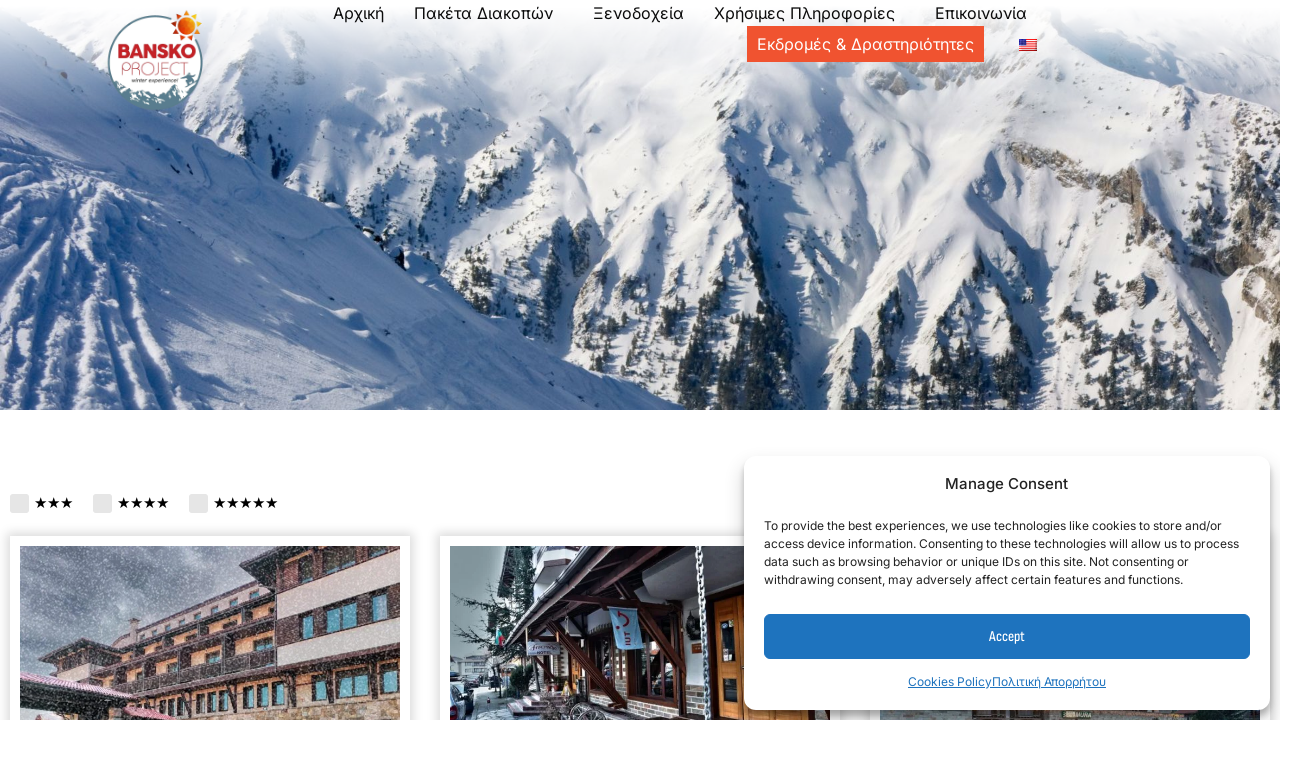

--- FILE ---
content_type: text/html; charset=UTF-8
request_url: https://banskotheproject.gr/ksenodoxeia/grand-royale-hotel-spa-4/
body_size: 46532
content:
<!DOCTYPE html>
<html lang="el">
<head><script data-no-optimize="1">var litespeed_docref=sessionStorage.getItem("litespeed_docref");litespeed_docref&&(Object.defineProperty(document,"referrer",{get:function(){return litespeed_docref}}),sessionStorage.removeItem("litespeed_docref"));</script>
	<meta charset="UTF-8">
	<meta name="viewport" content="width=device-width, initial-scale=1.0, viewport-fit=cover" />		<meta name='robots' content='noindex, follow' />
	<style>img:is([sizes="auto" i], [sizes^="auto," i]) { contain-intrinsic-size: 3000px 1500px }</style>
	
<!-- Google Tag Manager by PYS -->
<script data-cfasync="false" data-pagespeed-no-defer>
	var pys_datalayer_name = "dataLayer";
	window.dataLayer = window.dataLayer || [];</script> 
<!-- End Google Tag Manager by PYS -->
<!-- Google Tag Manager for WordPress by gtm4wp.com -->
<script data-cfasync="false" data-pagespeed-no-defer>
	var gtm4wp_datalayer_name = "dataLayer";
	var dataLayer = dataLayer || [];
</script>
<!-- End Google Tag Manager for WordPress by gtm4wp.com -->
	<!-- This site is optimized with the Yoast SEO plugin v26.5 - https://yoast.com/wordpress/plugins/seo/ -->
	<title>Bansko the Project</title>
	<meta property="og:locale" content="el_GR" />
	<meta property="og:type" content="article" />
	<meta property="og:url" content="https://banskotheproject.gr/ksenodoxeia/grand-royale-hotel-spa-4/" />
	<meta property="og:site_name" content="Bansko the Project" />
	<meta name="twitter:card" content="summary_large_image" />
	<script type="application/ld+json" class="yoast-schema-graph">{"@context":"https://schema.org","@graph":[{"@type":"WebSite","@id":"https://banskotheproject.gr/#website","url":"https://banskotheproject.gr/","name":"Bansko the Project","description":"","publisher":{"@id":"https://banskotheproject.gr/#organization"},"potentialAction":[{"@type":"SearchAction","target":{"@type":"EntryPoint","urlTemplate":"https://banskotheproject.gr/?s={search_term_string}"},"query-input":{"@type":"PropertyValueSpecification","valueRequired":true,"valueName":"search_term_string"}}],"inLanguage":"el"},{"@type":"Organization","@id":"https://banskotheproject.gr/#organization","name":"Bansko the Project","url":"https://banskotheproject.gr/","logo":{"@type":"ImageObject","inLanguage":"el","@id":"https://banskotheproject.gr/#/schema/logo/image/","url":"https://banskotheproject.gr/wp-content/uploads/2021/07/logo.png-1.webp","contentUrl":"https://banskotheproject.gr/wp-content/uploads/2021/07/logo.png-1.webp","width":960,"height":960,"caption":"Bansko the Project"},"image":{"@id":"https://banskotheproject.gr/#/schema/logo/image/"}}]}</script>
	<!-- / Yoast SEO plugin. -->


<link rel='dns-prefetch' href='//fonts.googleapis.com' />

<script type="text/javascript">
/* <![CDATA[ */
window._wpemojiSettings = {"baseUrl":"https:\/\/s.w.org\/images\/core\/emoji\/16.0.1\/72x72\/","ext":".png","svgUrl":"https:\/\/s.w.org\/images\/core\/emoji\/16.0.1\/svg\/","svgExt":".svg","source":{"concatemoji":"https:\/\/banskotheproject.gr\/wp-includes\/js\/wp-emoji-release.min.js?ver=6.8.3"}};
/*! This file is auto-generated */
!function(s,n){var o,i,e;function c(e){try{var t={supportTests:e,timestamp:(new Date).valueOf()};sessionStorage.setItem(o,JSON.stringify(t))}catch(e){}}function p(e,t,n){e.clearRect(0,0,e.canvas.width,e.canvas.height),e.fillText(t,0,0);var t=new Uint32Array(e.getImageData(0,0,e.canvas.width,e.canvas.height).data),a=(e.clearRect(0,0,e.canvas.width,e.canvas.height),e.fillText(n,0,0),new Uint32Array(e.getImageData(0,0,e.canvas.width,e.canvas.height).data));return t.every(function(e,t){return e===a[t]})}function u(e,t){e.clearRect(0,0,e.canvas.width,e.canvas.height),e.fillText(t,0,0);for(var n=e.getImageData(16,16,1,1),a=0;a<n.data.length;a++)if(0!==n.data[a])return!1;return!0}function f(e,t,n,a){switch(t){case"flag":return n(e,"\ud83c\udff3\ufe0f\u200d\u26a7\ufe0f","\ud83c\udff3\ufe0f\u200b\u26a7\ufe0f")?!1:!n(e,"\ud83c\udde8\ud83c\uddf6","\ud83c\udde8\u200b\ud83c\uddf6")&&!n(e,"\ud83c\udff4\udb40\udc67\udb40\udc62\udb40\udc65\udb40\udc6e\udb40\udc67\udb40\udc7f","\ud83c\udff4\u200b\udb40\udc67\u200b\udb40\udc62\u200b\udb40\udc65\u200b\udb40\udc6e\u200b\udb40\udc67\u200b\udb40\udc7f");case"emoji":return!a(e,"\ud83e\udedf")}return!1}function g(e,t,n,a){var r="undefined"!=typeof WorkerGlobalScope&&self instanceof WorkerGlobalScope?new OffscreenCanvas(300,150):s.createElement("canvas"),o=r.getContext("2d",{willReadFrequently:!0}),i=(o.textBaseline="top",o.font="600 32px Arial",{});return e.forEach(function(e){i[e]=t(o,e,n,a)}),i}function t(e){var t=s.createElement("script");t.src=e,t.defer=!0,s.head.appendChild(t)}"undefined"!=typeof Promise&&(o="wpEmojiSettingsSupports",i=["flag","emoji"],n.supports={everything:!0,everythingExceptFlag:!0},e=new Promise(function(e){s.addEventListener("DOMContentLoaded",e,{once:!0})}),new Promise(function(t){var n=function(){try{var e=JSON.parse(sessionStorage.getItem(o));if("object"==typeof e&&"number"==typeof e.timestamp&&(new Date).valueOf()<e.timestamp+604800&&"object"==typeof e.supportTests)return e.supportTests}catch(e){}return null}();if(!n){if("undefined"!=typeof Worker&&"undefined"!=typeof OffscreenCanvas&&"undefined"!=typeof URL&&URL.createObjectURL&&"undefined"!=typeof Blob)try{var e="postMessage("+g.toString()+"("+[JSON.stringify(i),f.toString(),p.toString(),u.toString()].join(",")+"));",a=new Blob([e],{type:"text/javascript"}),r=new Worker(URL.createObjectURL(a),{name:"wpTestEmojiSupports"});return void(r.onmessage=function(e){c(n=e.data),r.terminate(),t(n)})}catch(e){}c(n=g(i,f,p,u))}t(n)}).then(function(e){for(var t in e)n.supports[t]=e[t],n.supports.everything=n.supports.everything&&n.supports[t],"flag"!==t&&(n.supports.everythingExceptFlag=n.supports.everythingExceptFlag&&n.supports[t]);n.supports.everythingExceptFlag=n.supports.everythingExceptFlag&&!n.supports.flag,n.DOMReady=!1,n.readyCallback=function(){n.DOMReady=!0}}).then(function(){return e}).then(function(){var e;n.supports.everything||(n.readyCallback(),(e=n.source||{}).concatemoji?t(e.concatemoji):e.wpemoji&&e.twemoji&&(t(e.twemoji),t(e.wpemoji)))}))}((window,document),window._wpemojiSettings);
/* ]]> */
</script>
<script>WebFontConfig={google:{families:["Raleway:100,200,300,400,500,600,700,800,900,100italic,300italic,400italic,700italic:latin,latin-ext","Montserrat:100,200,300,400,500,600,700,800,900,100italic,300italic,400italic,700italic:latin,latin-ext","Inter:100,200,300,400,500,600,700,800,900,100italic,300italic,400italic,700italic:latin,latin-ext&display=swap"]}};if ( typeof WebFont === "object" && typeof WebFont.load === "function" ) { WebFont.load( WebFontConfig ); }</script><script data-optimized="1" src="https://banskotheproject.gr/wp-content/plugins/litespeed-cache/assets/js/webfontloader.min.js"></script>
<style id='wp-emoji-styles-inline-css' type='text/css'>

	img.wp-smiley, img.emoji {
		display: inline !important;
		border: none !important;
		box-shadow: none !important;
		height: 1em !important;
		width: 1em !important;
		margin: 0 0.07em !important;
		vertical-align: -0.1em !important;
		background: none !important;
		padding: 0 !important;
	}
</style>
<link rel='stylesheet' id='wp-block-library-css' href='https://banskotheproject.gr/wp-includes/css/dist/block-library/style.min.css?ver=6.8.3' type='text/css' media='all' />
<style id='classic-theme-styles-inline-css' type='text/css'>
/*! This file is auto-generated */
.wp-block-button__link{color:#fff;background-color:#32373c;border-radius:9999px;box-shadow:none;text-decoration:none;padding:calc(.667em + 2px) calc(1.333em + 2px);font-size:1.125em}.wp-block-file__button{background:#32373c;color:#fff;text-decoration:none}
</style>
<style id='global-styles-inline-css' type='text/css'>
:root{--wp--preset--aspect-ratio--square: 1;--wp--preset--aspect-ratio--4-3: 4/3;--wp--preset--aspect-ratio--3-4: 3/4;--wp--preset--aspect-ratio--3-2: 3/2;--wp--preset--aspect-ratio--2-3: 2/3;--wp--preset--aspect-ratio--16-9: 16/9;--wp--preset--aspect-ratio--9-16: 9/16;--wp--preset--color--black: #000000;--wp--preset--color--cyan-bluish-gray: #abb8c3;--wp--preset--color--white: #ffffff;--wp--preset--color--pale-pink: #f78da7;--wp--preset--color--vivid-red: #cf2e2e;--wp--preset--color--luminous-vivid-orange: #ff6900;--wp--preset--color--luminous-vivid-amber: #fcb900;--wp--preset--color--light-green-cyan: #7bdcb5;--wp--preset--color--vivid-green-cyan: #00d084;--wp--preset--color--pale-cyan-blue: #8ed1fc;--wp--preset--color--vivid-cyan-blue: #0693e3;--wp--preset--color--vivid-purple: #9b51e0;--wp--preset--gradient--vivid-cyan-blue-to-vivid-purple: linear-gradient(135deg,rgba(6,147,227,1) 0%,rgb(155,81,224) 100%);--wp--preset--gradient--light-green-cyan-to-vivid-green-cyan: linear-gradient(135deg,rgb(122,220,180) 0%,rgb(0,208,130) 100%);--wp--preset--gradient--luminous-vivid-amber-to-luminous-vivid-orange: linear-gradient(135deg,rgba(252,185,0,1) 0%,rgba(255,105,0,1) 100%);--wp--preset--gradient--luminous-vivid-orange-to-vivid-red: linear-gradient(135deg,rgba(255,105,0,1) 0%,rgb(207,46,46) 100%);--wp--preset--gradient--very-light-gray-to-cyan-bluish-gray: linear-gradient(135deg,rgb(238,238,238) 0%,rgb(169,184,195) 100%);--wp--preset--gradient--cool-to-warm-spectrum: linear-gradient(135deg,rgb(74,234,220) 0%,rgb(151,120,209) 20%,rgb(207,42,186) 40%,rgb(238,44,130) 60%,rgb(251,105,98) 80%,rgb(254,248,76) 100%);--wp--preset--gradient--blush-light-purple: linear-gradient(135deg,rgb(255,206,236) 0%,rgb(152,150,240) 100%);--wp--preset--gradient--blush-bordeaux: linear-gradient(135deg,rgb(254,205,165) 0%,rgb(254,45,45) 50%,rgb(107,0,62) 100%);--wp--preset--gradient--luminous-dusk: linear-gradient(135deg,rgb(255,203,112) 0%,rgb(199,81,192) 50%,rgb(65,88,208) 100%);--wp--preset--gradient--pale-ocean: linear-gradient(135deg,rgb(255,245,203) 0%,rgb(182,227,212) 50%,rgb(51,167,181) 100%);--wp--preset--gradient--electric-grass: linear-gradient(135deg,rgb(202,248,128) 0%,rgb(113,206,126) 100%);--wp--preset--gradient--midnight: linear-gradient(135deg,rgb(2,3,129) 0%,rgb(40,116,252) 100%);--wp--preset--font-size--small: 13px;--wp--preset--font-size--medium: 20px;--wp--preset--font-size--large: 36px;--wp--preset--font-size--x-large: 42px;--wp--preset--font-family--inter: Inter;--wp--preset--font-family--sofia-sans-condensed: Sofia Sans Condensed;--wp--preset--font-family--princess-sofia: Princess Sofia;--wp--preset--spacing--20: 0.44rem;--wp--preset--spacing--30: 0.67rem;--wp--preset--spacing--40: 1rem;--wp--preset--spacing--50: 1.5rem;--wp--preset--spacing--60: 2.25rem;--wp--preset--spacing--70: 3.38rem;--wp--preset--spacing--80: 5.06rem;--wp--preset--shadow--natural: 6px 6px 9px rgba(0, 0, 0, 0.2);--wp--preset--shadow--deep: 12px 12px 50px rgba(0, 0, 0, 0.4);--wp--preset--shadow--sharp: 6px 6px 0px rgba(0, 0, 0, 0.2);--wp--preset--shadow--outlined: 6px 6px 0px -3px rgba(255, 255, 255, 1), 6px 6px rgba(0, 0, 0, 1);--wp--preset--shadow--crisp: 6px 6px 0px rgba(0, 0, 0, 1);}:where(.is-layout-flex){gap: 0.5em;}:where(.is-layout-grid){gap: 0.5em;}body .is-layout-flex{display: flex;}.is-layout-flex{flex-wrap: wrap;align-items: center;}.is-layout-flex > :is(*, div){margin: 0;}body .is-layout-grid{display: grid;}.is-layout-grid > :is(*, div){margin: 0;}:where(.wp-block-columns.is-layout-flex){gap: 2em;}:where(.wp-block-columns.is-layout-grid){gap: 2em;}:where(.wp-block-post-template.is-layout-flex){gap: 1.25em;}:where(.wp-block-post-template.is-layout-grid){gap: 1.25em;}.has-black-color{color: var(--wp--preset--color--black) !important;}.has-cyan-bluish-gray-color{color: var(--wp--preset--color--cyan-bluish-gray) !important;}.has-white-color{color: var(--wp--preset--color--white) !important;}.has-pale-pink-color{color: var(--wp--preset--color--pale-pink) !important;}.has-vivid-red-color{color: var(--wp--preset--color--vivid-red) !important;}.has-luminous-vivid-orange-color{color: var(--wp--preset--color--luminous-vivid-orange) !important;}.has-luminous-vivid-amber-color{color: var(--wp--preset--color--luminous-vivid-amber) !important;}.has-light-green-cyan-color{color: var(--wp--preset--color--light-green-cyan) !important;}.has-vivid-green-cyan-color{color: var(--wp--preset--color--vivid-green-cyan) !important;}.has-pale-cyan-blue-color{color: var(--wp--preset--color--pale-cyan-blue) !important;}.has-vivid-cyan-blue-color{color: var(--wp--preset--color--vivid-cyan-blue) !important;}.has-vivid-purple-color{color: var(--wp--preset--color--vivid-purple) !important;}.has-black-background-color{background-color: var(--wp--preset--color--black) !important;}.has-cyan-bluish-gray-background-color{background-color: var(--wp--preset--color--cyan-bluish-gray) !important;}.has-white-background-color{background-color: var(--wp--preset--color--white) !important;}.has-pale-pink-background-color{background-color: var(--wp--preset--color--pale-pink) !important;}.has-vivid-red-background-color{background-color: var(--wp--preset--color--vivid-red) !important;}.has-luminous-vivid-orange-background-color{background-color: var(--wp--preset--color--luminous-vivid-orange) !important;}.has-luminous-vivid-amber-background-color{background-color: var(--wp--preset--color--luminous-vivid-amber) !important;}.has-light-green-cyan-background-color{background-color: var(--wp--preset--color--light-green-cyan) !important;}.has-vivid-green-cyan-background-color{background-color: var(--wp--preset--color--vivid-green-cyan) !important;}.has-pale-cyan-blue-background-color{background-color: var(--wp--preset--color--pale-cyan-blue) !important;}.has-vivid-cyan-blue-background-color{background-color: var(--wp--preset--color--vivid-cyan-blue) !important;}.has-vivid-purple-background-color{background-color: var(--wp--preset--color--vivid-purple) !important;}.has-black-border-color{border-color: var(--wp--preset--color--black) !important;}.has-cyan-bluish-gray-border-color{border-color: var(--wp--preset--color--cyan-bluish-gray) !important;}.has-white-border-color{border-color: var(--wp--preset--color--white) !important;}.has-pale-pink-border-color{border-color: var(--wp--preset--color--pale-pink) !important;}.has-vivid-red-border-color{border-color: var(--wp--preset--color--vivid-red) !important;}.has-luminous-vivid-orange-border-color{border-color: var(--wp--preset--color--luminous-vivid-orange) !important;}.has-luminous-vivid-amber-border-color{border-color: var(--wp--preset--color--luminous-vivid-amber) !important;}.has-light-green-cyan-border-color{border-color: var(--wp--preset--color--light-green-cyan) !important;}.has-vivid-green-cyan-border-color{border-color: var(--wp--preset--color--vivid-green-cyan) !important;}.has-pale-cyan-blue-border-color{border-color: var(--wp--preset--color--pale-cyan-blue) !important;}.has-vivid-cyan-blue-border-color{border-color: var(--wp--preset--color--vivid-cyan-blue) !important;}.has-vivid-purple-border-color{border-color: var(--wp--preset--color--vivid-purple) !important;}.has-vivid-cyan-blue-to-vivid-purple-gradient-background{background: var(--wp--preset--gradient--vivid-cyan-blue-to-vivid-purple) !important;}.has-light-green-cyan-to-vivid-green-cyan-gradient-background{background: var(--wp--preset--gradient--light-green-cyan-to-vivid-green-cyan) !important;}.has-luminous-vivid-amber-to-luminous-vivid-orange-gradient-background{background: var(--wp--preset--gradient--luminous-vivid-amber-to-luminous-vivid-orange) !important;}.has-luminous-vivid-orange-to-vivid-red-gradient-background{background: var(--wp--preset--gradient--luminous-vivid-orange-to-vivid-red) !important;}.has-very-light-gray-to-cyan-bluish-gray-gradient-background{background: var(--wp--preset--gradient--very-light-gray-to-cyan-bluish-gray) !important;}.has-cool-to-warm-spectrum-gradient-background{background: var(--wp--preset--gradient--cool-to-warm-spectrum) !important;}.has-blush-light-purple-gradient-background{background: var(--wp--preset--gradient--blush-light-purple) !important;}.has-blush-bordeaux-gradient-background{background: var(--wp--preset--gradient--blush-bordeaux) !important;}.has-luminous-dusk-gradient-background{background: var(--wp--preset--gradient--luminous-dusk) !important;}.has-pale-ocean-gradient-background{background: var(--wp--preset--gradient--pale-ocean) !important;}.has-electric-grass-gradient-background{background: var(--wp--preset--gradient--electric-grass) !important;}.has-midnight-gradient-background{background: var(--wp--preset--gradient--midnight) !important;}.has-small-font-size{font-size: var(--wp--preset--font-size--small) !important;}.has-medium-font-size{font-size: var(--wp--preset--font-size--medium) !important;}.has-large-font-size{font-size: var(--wp--preset--font-size--large) !important;}.has-x-large-font-size{font-size: var(--wp--preset--font-size--x-large) !important;}.has-inter-font-family{font-family: var(--wp--preset--font-family--inter) !important;}.has-sofia-sans-condensed-font-family{font-family: var(--wp--preset--font-family--sofia-sans-condensed) !important;}.has-princess-sofia-font-family{font-family: var(--wp--preset--font-family--princess-sofia) !important;}
:where(.wp-block-post-template.is-layout-flex){gap: 1.25em;}:where(.wp-block-post-template.is-layout-grid){gap: 1.25em;}
:where(.wp-block-columns.is-layout-flex){gap: 2em;}:where(.wp-block-columns.is-layout-grid){gap: 2em;}
:root :where(.wp-block-pullquote){font-size: 1.5em;line-height: 1.6;}
</style>
<link rel='stylesheet' id='trp-language-switcher-style-css' href='https://banskotheproject.gr/wp-content/plugins/translatepress-multilingual/assets/css/trp-language-switcher.css?ver=2.9.22' type='text/css' media='all' />
<link rel='stylesheet' id='cmplz-general-css' href='https://banskotheproject.gr/wp-content/plugins/complianz-gdpr-premium/assets/css/cookieblocker.min.css?ver=1740754779' type='text/css' media='all' />
<link rel='stylesheet' id='qi-addons-for-elementor-grid-style-css' href='https://banskotheproject.gr/wp-content/plugins/qi-addons-for-elementor/assets/css/grid.min.css?ver=1.9.5' type='text/css' media='all' />
<link rel='stylesheet' id='qi-addons-for-elementor-helper-parts-style-css' href='https://banskotheproject.gr/wp-content/plugins/qi-addons-for-elementor/assets/css/helper-parts.min.css?ver=1.9.5' type='text/css' media='all' />
<link rel='stylesheet' id='qi-addons-for-elementor-style-css' href='https://banskotheproject.gr/wp-content/plugins/qi-addons-for-elementor/assets/css/main.min.css?ver=1.9.5' type='text/css' media='all' />
<link rel='stylesheet' id='mediaelement-css' href='https://banskotheproject.gr/wp-includes/js/mediaelement/mediaelementplayer-legacy.min.css?ver=4.2.17' type='text/css' media='all' />
<link rel='stylesheet' id='wp-mediaelement-css' href='https://banskotheproject.gr/wp-includes/js/mediaelement/wp-mediaelement.min.css?ver=6.8.3' type='text/css' media='all' />
<link rel='stylesheet' id='bridge-default-style-css' href='https://banskotheproject.gr/wp-content/themes/bridge/style.css?ver=6.8.3' type='text/css' media='all' />
<link rel='stylesheet' id='bridge-qode-font_awesome-css' href='https://banskotheproject.gr/wp-content/themes/bridge/css/font-awesome/css/font-awesome.min.css?ver=6.8.3' type='text/css' media='all' />
<link rel='stylesheet' id='bridge-qode-font_elegant-css' href='https://banskotheproject.gr/wp-content/themes/bridge/css/elegant-icons/style.min.css?ver=6.8.3' type='text/css' media='all' />
<link rel='stylesheet' id='bridge-qode-linea_icons-css' href='https://banskotheproject.gr/wp-content/themes/bridge/css/linea-icons/style.css?ver=6.8.3' type='text/css' media='all' />
<link rel='stylesheet' id='bridge-qode-dripicons-css' href='https://banskotheproject.gr/wp-content/themes/bridge/css/dripicons/dripicons.css?ver=6.8.3' type='text/css' media='all' />
<link rel='stylesheet' id='bridge-qode-kiko-css' href='https://banskotheproject.gr/wp-content/themes/bridge/css/kiko/kiko-all.css?ver=6.8.3' type='text/css' media='all' />
<link rel='stylesheet' id='bridge-qode-font_awesome_5-css' href='https://banskotheproject.gr/wp-content/themes/bridge/css/font-awesome-5/css/font-awesome-5.min.css?ver=6.8.3' type='text/css' media='all' />
<link rel='stylesheet' id='bridge-stylesheet-css' href='https://banskotheproject.gr/wp-content/themes/bridge/css/stylesheet.min.css?ver=6.8.3' type='text/css' media='all' />
<style id='bridge-stylesheet-inline-css' type='text/css'>
   .archive.disabled_footer_top .footer_top_holder, .archive.disabled_footer_bottom .footer_bottom_holder { display: none;}


</style>
<link rel='stylesheet' id='bridge-print-css' href='https://banskotheproject.gr/wp-content/themes/bridge/css/print.css?ver=6.8.3' type='text/css' media='all' />
<link rel='stylesheet' id='bridge-style-dynamic-css' href='https://banskotheproject.gr/wp-content/themes/bridge/css/style_dynamic.css?ver=1703086322' type='text/css' media='all' />
<link rel='stylesheet' id='bridge-responsive-css' href='https://banskotheproject.gr/wp-content/themes/bridge/css/responsive.min.css?ver=6.8.3' type='text/css' media='all' />
<link rel='stylesheet' id='bridge-style-dynamic-responsive-css' href='https://banskotheproject.gr/wp-content/themes/bridge/css/style_dynamic_responsive.css?ver=1703086322' type='text/css' media='all' />
<style id='bridge-style-dynamic-responsive-inline-css' type='text/css'>
.qode-report-sheet {
    padding: 0 0 0 0;
    margin-bottom: 0;
}
span.qode-sidearea-title {
    color: #313131;
    font-family: 'Montserrat', sans-serif;
    font-size: 22px;
    line-height: 32px;
    font-style: normal;
    font-weight: 600;
    letter-spacing: 1.8px;
    text-transform: uppercase;
}
.qode_tweet_text {
    font-family: 'Montserrat', sans-serif;
    color: #9e9a9a;
    font-size: 15px;
    font-weight: 600;
    line-height: 26px;
}
aside .widget h5 {
    margin-bottom: 30px;
}
.qode-instagram-feed li {
    padding: 0 0px!important;
    margin: 0px 0 0px!important;
}
.side_menu_button a:last-child {
    margin-top: -6px;
}
@media only screen and (min-width: 1200px){
footer .qode-advanced-image-gallery.qode-tiny-space .qode-outer-space{
overflow: hidden;
padding-right: 27%;
}
}
header:not(.with_hover_bg_color) nav.main_menu>ul>li:hover>a{
    opacity: 1;
}
@media only screen and (max-width: 768px){
.latest_post_two_holder.three_columns>ul>li{
width: 100%;
}
}
@media only screen and (max-width: 600px){
.wpcf7-form .two_columns_form_with_space{
width: 100%;
}

.wpcf7-form .two_columns_form_with_space .column_left, .two_columns_form_with_space .column_right{
display: block;
width: 100%;
padding: 0;
text-align: center;
}

.wpcf7-form.cf7_custom_style_1 input.wpcf7-form-control.wpcf7-submit{
width: 100%;
box-sizing: border-box;
text-align: center;
margin-top: 10px;
margin-bottom: 30px;
}
}
.content_bottom .qode-instagram-feed li img{
width: 100%;
}
.single-destinations .qode-report-sheet .qode-rs-table .qode-rs-table-content .qode-rs-table-row .qode-rs-table-column-title{
    transition: all 0.3s ease;
}

aside .qode-tours-booking-form-holder h5.qode-tour-booking-title{
    color: #fff;
}

.qode-sidebar .qode_twitter_widget .qode_tweet_text a{
    color: #5aa2ed;
}

.qode-sidebar .qode_twitter_widget .qode_tweet_text:before{
    content: '\f099';
    font-family: FontAwesome;
    color: #5aa2ed;
    margin-right: 5px;
}
.header_bottom .qode-login-register-widget.qode-user-not-logged-in .qode-login-opener:hover, .side_menu_button > a:hover, .mobile_menu_button span:hover, .popup_menu:hover .line, .popup_menu:hover .line:after, .popup_menu:hover .line:before{
    opacity: 0.6;
}
.header_bottom .qode-login-register-widget.qode-user-logged-in:hover .qode-logged-in-user .qode-logged-in-user-inner>span, .header_bottom .qode-login-register-widget.qode-user-not-logged-in .qode-login-opener:hover{
    color: #fff;
    opacity: 0.6;
}

.qode-shadow-row{
    box-shadow: 0px 4px 30.08px 1.92px rgba(80, 78, 78, 0.15);
}

.latest_post_two_holder .latest_post_two_text {
    padding: 0px 0px 24px 0;
}
.latest_post_two_holder .latest_post_two_text .separator.small {
    width: 0;
    margin: 8px;
}
.latest_post_two_holder .latest_post_two_info {
    padding: 17px 0px 17px 0;
}
.latest_post_two_holder .latest_post_two_info_inner>* {
    font-size: 15px;
    font-weight: 500;
}
.latest_post_two_holder .latest_post_two_info_inner img {
    margin: 0px 10px 0px 0;
}

.latest_post_two_holder .latest_post_two_info_inner .post_info_date {
    color: #e54b4b;
    font-weight: 500;
}
.latest_post_two_holder>ul>li {
    margin: 0 0 105px;
    padding-right: 71px;
}

.q_team .q_team_text {
    padding: 26px 16px;
}
.q_team .q_team_title_holder .q_team_name {
    margin-bottom: 2px;
}
.q_team .q_team_title_holder {
    margin: 0 0 17px;
}

.footer_inner .widget_media_gallery .gallery-item {
    margin-top: 0 !important;
}

.footer_inner .widget_media_gallery .gallery-item img {
    display: block;
    border: none !important;
    -webkit-transform: scale(1);
    -moz-transform: scale(1);
    transform: scale(1);
    -webkit-transition: -webkit-transform .3s ease-in-out;
    -moz-transition: -moz-transform .3s ease-in-out;
    transition: transform .3s ease-in-out;
    will-change: transform;
}

.footer_inner .widget_media_gallery .gallery.gallery-columns-3 {
    margin: 0 -5px !important;
    padding-right: 27%;
}

.footer_inner .widget_media_gallery .gallery.gallery-columns-3 .gallery-item {
    width: calc(33.33333% - 10px) !important;
}

.footer_inner .widget_media_gallery .gallery-item {
    padding: 0 5px;
    margin: 0 0 10px;
}

.footer_inner .widget_media_gallery .gallery-item dt {
    overflow: hidden;
}

.footer_inner .widget_media_gallery .gallery-item:hover img {
    -webkit-transform: scale(1.04);
    -moz-transform: scale(1.04);
    transform: scale(1.04);
}

@media only screen and (max-width: 1100px){
.qode-tour-item-single-holder .qode-grid-col-3 {
    padding-right: 0px;
    padding-left: 0;
}
}

@media only screen and (max-width: 700px){
.qode-tour-item-single-holder .qode-grid-col-3 {
    padding-right: 0px;
    padding-left: 0;
}
}

@media only screen and (max-width: 600px) {
    .qode-tour-item-single-holder article .qode-tour-main-info-holder li .qode-value .qode-tour-main-info-attr {
        width: 100%;
 }

    .qode-tour-item-single-holder article .qode-tour-main-info-holder li .qode-info {
        vertical-align: top;
 }

    .qode-tour-item-single-holder article .qode-tour-main-info-holder li .qode-value .qode-tour-main-info-attr:first-of-type {
        margin-top: 0;
    }
}

@media only screen and (max-width: 1366px) and (min-width: 1201px) {
    span.qode-tours-price-holder.qode-tours-price-with-discount > span {
        display: block;
    }
}


.qode-search-ordering-holder{
margin-top: 73px;
}

.qode-boxed-widget.qode-tours-search-main-filters-holder{
margin: 73px 0 80px;
}

.qode-tours-list-item .qode-tours-list-item-image-holder a{
background-position: center;
}

@media only screen and (max-width: 600px) {
.qode-tours-list-item .qode-tours-list-item-image-holder{
    display: none;
}

.qode-tours-list-item .qode-tours-list-item-content-holder{
padding-left: 0;
}
}


@media only screen and (max-width: 768px) {
    .footer_inner .widget_media_gallery .gallery.gallery-columns-3 {
        padding-right: 0;
        margin: 0 !important;
    } 

    .footer_inner .widget_media_gallery .gallery.gallery-columns-3 .gallery-item {
        width: 100% !important;
        padding: 0 !important;
    }
}


.tt-menu{
text-align: center;
}

.blog_single.blog_holder input#submit_comment {
    margin-bottom: 90px;
}


@media only screen and (max-width: 680px) {
.qode-rs-table .qode-rs-table-column-title-header { 
display: none; 
}

.qode-report-sheet .qode-rs-table .qode-rs-table-content .qode-rs-table-row .qode-rs-table-column-inner {
 width: 100%; 
}
}

.qode-membership-dashboard-nav-holder ul li.qode-active-dash a span, .qode-membership-dashboard-nav-holder ul li:hover a span {
    color: #fff;
}





</style>

<link rel='stylesheet' id='bridge-core-dashboard-style-css' href='https://banskotheproject.gr/wp-content/plugins/bridge-core/modules/core-dashboard/assets/css/core-dashboard.min.css?ver=6.8.3' type='text/css' media='all' />
<link rel='stylesheet' id='elementor-frontend-css' href='https://banskotheproject.gr/wp-content/uploads/elementor/css/custom-frontend.min.css?ver=1764769333' type='text/css' media='all' />
<style id='elementor-frontend-inline-css' type='text/css'>
@-webkit-keyframes ha_fadeIn{0%{opacity:0}to{opacity:1}}@keyframes ha_fadeIn{0%{opacity:0}to{opacity:1}}@-webkit-keyframes ha_zoomIn{0%{opacity:0;-webkit-transform:scale3d(.3,.3,.3);transform:scale3d(.3,.3,.3)}50%{opacity:1}}@keyframes ha_zoomIn{0%{opacity:0;-webkit-transform:scale3d(.3,.3,.3);transform:scale3d(.3,.3,.3)}50%{opacity:1}}@-webkit-keyframes ha_rollIn{0%{opacity:0;-webkit-transform:translate3d(-100%,0,0) rotate3d(0,0,1,-120deg);transform:translate3d(-100%,0,0) rotate3d(0,0,1,-120deg)}to{opacity:1}}@keyframes ha_rollIn{0%{opacity:0;-webkit-transform:translate3d(-100%,0,0) rotate3d(0,0,1,-120deg);transform:translate3d(-100%,0,0) rotate3d(0,0,1,-120deg)}to{opacity:1}}@-webkit-keyframes ha_bounce{0%,20%,53%,to{-webkit-animation-timing-function:cubic-bezier(.215,.61,.355,1);animation-timing-function:cubic-bezier(.215,.61,.355,1)}40%,43%{-webkit-transform:translate3d(0,-30px,0) scaleY(1.1);transform:translate3d(0,-30px,0) scaleY(1.1);-webkit-animation-timing-function:cubic-bezier(.755,.05,.855,.06);animation-timing-function:cubic-bezier(.755,.05,.855,.06)}70%{-webkit-transform:translate3d(0,-15px,0) scaleY(1.05);transform:translate3d(0,-15px,0) scaleY(1.05);-webkit-animation-timing-function:cubic-bezier(.755,.05,.855,.06);animation-timing-function:cubic-bezier(.755,.05,.855,.06)}80%{-webkit-transition-timing-function:cubic-bezier(.215,.61,.355,1);transition-timing-function:cubic-bezier(.215,.61,.355,1);-webkit-transform:translate3d(0,0,0) scaleY(.95);transform:translate3d(0,0,0) scaleY(.95)}90%{-webkit-transform:translate3d(0,-4px,0) scaleY(1.02);transform:translate3d(0,-4px,0) scaleY(1.02)}}@keyframes ha_bounce{0%,20%,53%,to{-webkit-animation-timing-function:cubic-bezier(.215,.61,.355,1);animation-timing-function:cubic-bezier(.215,.61,.355,1)}40%,43%{-webkit-transform:translate3d(0,-30px,0) scaleY(1.1);transform:translate3d(0,-30px,0) scaleY(1.1);-webkit-animation-timing-function:cubic-bezier(.755,.05,.855,.06);animation-timing-function:cubic-bezier(.755,.05,.855,.06)}70%{-webkit-transform:translate3d(0,-15px,0) scaleY(1.05);transform:translate3d(0,-15px,0) scaleY(1.05);-webkit-animation-timing-function:cubic-bezier(.755,.05,.855,.06);animation-timing-function:cubic-bezier(.755,.05,.855,.06)}80%{-webkit-transition-timing-function:cubic-bezier(.215,.61,.355,1);transition-timing-function:cubic-bezier(.215,.61,.355,1);-webkit-transform:translate3d(0,0,0) scaleY(.95);transform:translate3d(0,0,0) scaleY(.95)}90%{-webkit-transform:translate3d(0,-4px,0) scaleY(1.02);transform:translate3d(0,-4px,0) scaleY(1.02)}}@-webkit-keyframes ha_bounceIn{0%,20%,40%,60%,80%,to{-webkit-animation-timing-function:cubic-bezier(.215,.61,.355,1);animation-timing-function:cubic-bezier(.215,.61,.355,1)}0%{opacity:0;-webkit-transform:scale3d(.3,.3,.3);transform:scale3d(.3,.3,.3)}20%{-webkit-transform:scale3d(1.1,1.1,1.1);transform:scale3d(1.1,1.1,1.1)}40%{-webkit-transform:scale3d(.9,.9,.9);transform:scale3d(.9,.9,.9)}60%{opacity:1;-webkit-transform:scale3d(1.03,1.03,1.03);transform:scale3d(1.03,1.03,1.03)}80%{-webkit-transform:scale3d(.97,.97,.97);transform:scale3d(.97,.97,.97)}to{opacity:1}}@keyframes ha_bounceIn{0%,20%,40%,60%,80%,to{-webkit-animation-timing-function:cubic-bezier(.215,.61,.355,1);animation-timing-function:cubic-bezier(.215,.61,.355,1)}0%{opacity:0;-webkit-transform:scale3d(.3,.3,.3);transform:scale3d(.3,.3,.3)}20%{-webkit-transform:scale3d(1.1,1.1,1.1);transform:scale3d(1.1,1.1,1.1)}40%{-webkit-transform:scale3d(.9,.9,.9);transform:scale3d(.9,.9,.9)}60%{opacity:1;-webkit-transform:scale3d(1.03,1.03,1.03);transform:scale3d(1.03,1.03,1.03)}80%{-webkit-transform:scale3d(.97,.97,.97);transform:scale3d(.97,.97,.97)}to{opacity:1}}@-webkit-keyframes ha_flipInX{0%{opacity:0;-webkit-transform:perspective(400px) rotate3d(1,0,0,90deg);transform:perspective(400px) rotate3d(1,0,0,90deg);-webkit-animation-timing-function:ease-in;animation-timing-function:ease-in}40%{-webkit-transform:perspective(400px) rotate3d(1,0,0,-20deg);transform:perspective(400px) rotate3d(1,0,0,-20deg);-webkit-animation-timing-function:ease-in;animation-timing-function:ease-in}60%{opacity:1;-webkit-transform:perspective(400px) rotate3d(1,0,0,10deg);transform:perspective(400px) rotate3d(1,0,0,10deg)}80%{-webkit-transform:perspective(400px) rotate3d(1,0,0,-5deg);transform:perspective(400px) rotate3d(1,0,0,-5deg)}}@keyframes ha_flipInX{0%{opacity:0;-webkit-transform:perspective(400px) rotate3d(1,0,0,90deg);transform:perspective(400px) rotate3d(1,0,0,90deg);-webkit-animation-timing-function:ease-in;animation-timing-function:ease-in}40%{-webkit-transform:perspective(400px) rotate3d(1,0,0,-20deg);transform:perspective(400px) rotate3d(1,0,0,-20deg);-webkit-animation-timing-function:ease-in;animation-timing-function:ease-in}60%{opacity:1;-webkit-transform:perspective(400px) rotate3d(1,0,0,10deg);transform:perspective(400px) rotate3d(1,0,0,10deg)}80%{-webkit-transform:perspective(400px) rotate3d(1,0,0,-5deg);transform:perspective(400px) rotate3d(1,0,0,-5deg)}}@-webkit-keyframes ha_flipInY{0%{opacity:0;-webkit-transform:perspective(400px) rotate3d(0,1,0,90deg);transform:perspective(400px) rotate3d(0,1,0,90deg);-webkit-animation-timing-function:ease-in;animation-timing-function:ease-in}40%{-webkit-transform:perspective(400px) rotate3d(0,1,0,-20deg);transform:perspective(400px) rotate3d(0,1,0,-20deg);-webkit-animation-timing-function:ease-in;animation-timing-function:ease-in}60%{opacity:1;-webkit-transform:perspective(400px) rotate3d(0,1,0,10deg);transform:perspective(400px) rotate3d(0,1,0,10deg)}80%{-webkit-transform:perspective(400px) rotate3d(0,1,0,-5deg);transform:perspective(400px) rotate3d(0,1,0,-5deg)}}@keyframes ha_flipInY{0%{opacity:0;-webkit-transform:perspective(400px) rotate3d(0,1,0,90deg);transform:perspective(400px) rotate3d(0,1,0,90deg);-webkit-animation-timing-function:ease-in;animation-timing-function:ease-in}40%{-webkit-transform:perspective(400px) rotate3d(0,1,0,-20deg);transform:perspective(400px) rotate3d(0,1,0,-20deg);-webkit-animation-timing-function:ease-in;animation-timing-function:ease-in}60%{opacity:1;-webkit-transform:perspective(400px) rotate3d(0,1,0,10deg);transform:perspective(400px) rotate3d(0,1,0,10deg)}80%{-webkit-transform:perspective(400px) rotate3d(0,1,0,-5deg);transform:perspective(400px) rotate3d(0,1,0,-5deg)}}@-webkit-keyframes ha_swing{20%{-webkit-transform:rotate3d(0,0,1,15deg);transform:rotate3d(0,0,1,15deg)}40%{-webkit-transform:rotate3d(0,0,1,-10deg);transform:rotate3d(0,0,1,-10deg)}60%{-webkit-transform:rotate3d(0,0,1,5deg);transform:rotate3d(0,0,1,5deg)}80%{-webkit-transform:rotate3d(0,0,1,-5deg);transform:rotate3d(0,0,1,-5deg)}}@keyframes ha_swing{20%{-webkit-transform:rotate3d(0,0,1,15deg);transform:rotate3d(0,0,1,15deg)}40%{-webkit-transform:rotate3d(0,0,1,-10deg);transform:rotate3d(0,0,1,-10deg)}60%{-webkit-transform:rotate3d(0,0,1,5deg);transform:rotate3d(0,0,1,5deg)}80%{-webkit-transform:rotate3d(0,0,1,-5deg);transform:rotate3d(0,0,1,-5deg)}}@-webkit-keyframes ha_slideInDown{0%{visibility:visible;-webkit-transform:translate3d(0,-100%,0);transform:translate3d(0,-100%,0)}}@keyframes ha_slideInDown{0%{visibility:visible;-webkit-transform:translate3d(0,-100%,0);transform:translate3d(0,-100%,0)}}@-webkit-keyframes ha_slideInUp{0%{visibility:visible;-webkit-transform:translate3d(0,100%,0);transform:translate3d(0,100%,0)}}@keyframes ha_slideInUp{0%{visibility:visible;-webkit-transform:translate3d(0,100%,0);transform:translate3d(0,100%,0)}}@-webkit-keyframes ha_slideInLeft{0%{visibility:visible;-webkit-transform:translate3d(-100%,0,0);transform:translate3d(-100%,0,0)}}@keyframes ha_slideInLeft{0%{visibility:visible;-webkit-transform:translate3d(-100%,0,0);transform:translate3d(-100%,0,0)}}@-webkit-keyframes ha_slideInRight{0%{visibility:visible;-webkit-transform:translate3d(100%,0,0);transform:translate3d(100%,0,0)}}@keyframes ha_slideInRight{0%{visibility:visible;-webkit-transform:translate3d(100%,0,0);transform:translate3d(100%,0,0)}}.ha_fadeIn{-webkit-animation-name:ha_fadeIn;animation-name:ha_fadeIn}.ha_zoomIn{-webkit-animation-name:ha_zoomIn;animation-name:ha_zoomIn}.ha_rollIn{-webkit-animation-name:ha_rollIn;animation-name:ha_rollIn}.ha_bounce{-webkit-transform-origin:center bottom;-ms-transform-origin:center bottom;transform-origin:center bottom;-webkit-animation-name:ha_bounce;animation-name:ha_bounce}.ha_bounceIn{-webkit-animation-name:ha_bounceIn;animation-name:ha_bounceIn;-webkit-animation-duration:.75s;-webkit-animation-duration:calc(var(--animate-duration)*.75);animation-duration:.75s;animation-duration:calc(var(--animate-duration)*.75)}.ha_flipInX,.ha_flipInY{-webkit-animation-name:ha_flipInX;animation-name:ha_flipInX;-webkit-backface-visibility:visible!important;backface-visibility:visible!important}.ha_flipInY{-webkit-animation-name:ha_flipInY;animation-name:ha_flipInY}.ha_swing{-webkit-transform-origin:top center;-ms-transform-origin:top center;transform-origin:top center;-webkit-animation-name:ha_swing;animation-name:ha_swing}.ha_slideInDown{-webkit-animation-name:ha_slideInDown;animation-name:ha_slideInDown}.ha_slideInUp{-webkit-animation-name:ha_slideInUp;animation-name:ha_slideInUp}.ha_slideInLeft{-webkit-animation-name:ha_slideInLeft;animation-name:ha_slideInLeft}.ha_slideInRight{-webkit-animation-name:ha_slideInRight;animation-name:ha_slideInRight}.ha-css-transform-yes{-webkit-transition-duration:var(--ha-tfx-transition-duration, .2s);transition-duration:var(--ha-tfx-transition-duration, .2s);-webkit-transition-property:-webkit-transform;transition-property:transform;transition-property:transform,-webkit-transform;-webkit-transform:translate(var(--ha-tfx-translate-x, 0),var(--ha-tfx-translate-y, 0)) scale(var(--ha-tfx-scale-x, 1),var(--ha-tfx-scale-y, 1)) skew(var(--ha-tfx-skew-x, 0),var(--ha-tfx-skew-y, 0)) rotateX(var(--ha-tfx-rotate-x, 0)) rotateY(var(--ha-tfx-rotate-y, 0)) rotateZ(var(--ha-tfx-rotate-z, 0));transform:translate(var(--ha-tfx-translate-x, 0),var(--ha-tfx-translate-y, 0)) scale(var(--ha-tfx-scale-x, 1),var(--ha-tfx-scale-y, 1)) skew(var(--ha-tfx-skew-x, 0),var(--ha-tfx-skew-y, 0)) rotateX(var(--ha-tfx-rotate-x, 0)) rotateY(var(--ha-tfx-rotate-y, 0)) rotateZ(var(--ha-tfx-rotate-z, 0))}.ha-css-transform-yes:hover{-webkit-transform:translate(var(--ha-tfx-translate-x-hover, var(--ha-tfx-translate-x, 0)),var(--ha-tfx-translate-y-hover, var(--ha-tfx-translate-y, 0))) scale(var(--ha-tfx-scale-x-hover, var(--ha-tfx-scale-x, 1)),var(--ha-tfx-scale-y-hover, var(--ha-tfx-scale-y, 1))) skew(var(--ha-tfx-skew-x-hover, var(--ha-tfx-skew-x, 0)),var(--ha-tfx-skew-y-hover, var(--ha-tfx-skew-y, 0))) rotateX(var(--ha-tfx-rotate-x-hover, var(--ha-tfx-rotate-x, 0))) rotateY(var(--ha-tfx-rotate-y-hover, var(--ha-tfx-rotate-y, 0))) rotateZ(var(--ha-tfx-rotate-z-hover, var(--ha-tfx-rotate-z, 0)));transform:translate(var(--ha-tfx-translate-x-hover, var(--ha-tfx-translate-x, 0)),var(--ha-tfx-translate-y-hover, var(--ha-tfx-translate-y, 0))) scale(var(--ha-tfx-scale-x-hover, var(--ha-tfx-scale-x, 1)),var(--ha-tfx-scale-y-hover, var(--ha-tfx-scale-y, 1))) skew(var(--ha-tfx-skew-x-hover, var(--ha-tfx-skew-x, 0)),var(--ha-tfx-skew-y-hover, var(--ha-tfx-skew-y, 0))) rotateX(var(--ha-tfx-rotate-x-hover, var(--ha-tfx-rotate-x, 0))) rotateY(var(--ha-tfx-rotate-y-hover, var(--ha-tfx-rotate-y, 0))) rotateZ(var(--ha-tfx-rotate-z-hover, var(--ha-tfx-rotate-z, 0)))}.happy-addon>.elementor-widget-container{word-wrap:break-word;overflow-wrap:break-word}.happy-addon>.elementor-widget-container,.happy-addon>.elementor-widget-container *{-webkit-box-sizing:border-box;box-sizing:border-box}.happy-addon:not(:has(.elementor-widget-container)),.happy-addon:not(:has(.elementor-widget-container)) *{-webkit-box-sizing:border-box;box-sizing:border-box;word-wrap:break-word;overflow-wrap:break-word}.happy-addon p:empty{display:none}.happy-addon .elementor-inline-editing{min-height:auto!important}.happy-addon-pro img{max-width:100%;height:auto;-o-object-fit:cover;object-fit:cover}.ha-screen-reader-text{position:absolute;overflow:hidden;clip:rect(1px,1px,1px,1px);margin:-1px;padding:0;width:1px;height:1px;border:0;word-wrap:normal!important;-webkit-clip-path:inset(50%);clip-path:inset(50%)}.ha-has-bg-overlay>.elementor-widget-container{position:relative;z-index:1}.ha-has-bg-overlay>.elementor-widget-container:before{position:absolute;top:0;left:0;z-index:-1;width:100%;height:100%;content:""}.ha-has-bg-overlay:not(:has(.elementor-widget-container)){position:relative;z-index:1}.ha-has-bg-overlay:not(:has(.elementor-widget-container)):before{position:absolute;top:0;left:0;z-index:-1;width:100%;height:100%;content:""}.ha-popup--is-enabled .ha-js-popup,.ha-popup--is-enabled .ha-js-popup img{cursor:-webkit-zoom-in!important;cursor:zoom-in!important}.mfp-wrap .mfp-arrow,.mfp-wrap .mfp-close{background-color:transparent}.mfp-wrap .mfp-arrow:focus,.mfp-wrap .mfp-close:focus{outline-width:thin}.ha-advanced-tooltip-enable{position:relative;cursor:pointer;--ha-tooltip-arrow-color:black;--ha-tooltip-arrow-distance:0}.ha-advanced-tooltip-enable .ha-advanced-tooltip-content{position:absolute;z-index:999;display:none;padding:5px 0;width:120px;height:auto;border-radius:6px;background-color:#000;color:#fff;text-align:center;opacity:0}.ha-advanced-tooltip-enable .ha-advanced-tooltip-content::after{position:absolute;border-width:5px;border-style:solid;content:""}.ha-advanced-tooltip-enable .ha-advanced-tooltip-content.no-arrow::after{visibility:hidden}.ha-advanced-tooltip-enable .ha-advanced-tooltip-content.show{display:inline-block;opacity:1}.ha-advanced-tooltip-enable.ha-advanced-tooltip-top .ha-advanced-tooltip-content,body[data-elementor-device-mode=tablet] .ha-advanced-tooltip-enable.ha-advanced-tooltip-tablet-top .ha-advanced-tooltip-content{top:unset;right:0;bottom:calc(101% + var(--ha-tooltip-arrow-distance));left:0;margin:0 auto}.ha-advanced-tooltip-enable.ha-advanced-tooltip-top .ha-advanced-tooltip-content::after,body[data-elementor-device-mode=tablet] .ha-advanced-tooltip-enable.ha-advanced-tooltip-tablet-top .ha-advanced-tooltip-content::after{top:100%;right:unset;bottom:unset;left:50%;border-color:var(--ha-tooltip-arrow-color) transparent transparent transparent;-webkit-transform:translateX(-50%);-ms-transform:translateX(-50%);transform:translateX(-50%)}.ha-advanced-tooltip-enable.ha-advanced-tooltip-bottom .ha-advanced-tooltip-content,body[data-elementor-device-mode=tablet] .ha-advanced-tooltip-enable.ha-advanced-tooltip-tablet-bottom .ha-advanced-tooltip-content{top:calc(101% + var(--ha-tooltip-arrow-distance));right:0;bottom:unset;left:0;margin:0 auto}.ha-advanced-tooltip-enable.ha-advanced-tooltip-bottom .ha-advanced-tooltip-content::after,body[data-elementor-device-mode=tablet] .ha-advanced-tooltip-enable.ha-advanced-tooltip-tablet-bottom .ha-advanced-tooltip-content::after{top:unset;right:unset;bottom:100%;left:50%;border-color:transparent transparent var(--ha-tooltip-arrow-color) transparent;-webkit-transform:translateX(-50%);-ms-transform:translateX(-50%);transform:translateX(-50%)}.ha-advanced-tooltip-enable.ha-advanced-tooltip-left .ha-advanced-tooltip-content,body[data-elementor-device-mode=tablet] .ha-advanced-tooltip-enable.ha-advanced-tooltip-tablet-left .ha-advanced-tooltip-content{top:50%;right:calc(101% + var(--ha-tooltip-arrow-distance));bottom:unset;left:unset;-webkit-transform:translateY(-50%);-ms-transform:translateY(-50%);transform:translateY(-50%)}.ha-advanced-tooltip-enable.ha-advanced-tooltip-left .ha-advanced-tooltip-content::after,body[data-elementor-device-mode=tablet] .ha-advanced-tooltip-enable.ha-advanced-tooltip-tablet-left .ha-advanced-tooltip-content::after{top:50%;right:unset;bottom:unset;left:100%;border-color:transparent transparent transparent var(--ha-tooltip-arrow-color);-webkit-transform:translateY(-50%);-ms-transform:translateY(-50%);transform:translateY(-50%)}.ha-advanced-tooltip-enable.ha-advanced-tooltip-right .ha-advanced-tooltip-content,body[data-elementor-device-mode=tablet] .ha-advanced-tooltip-enable.ha-advanced-tooltip-tablet-right .ha-advanced-tooltip-content{top:50%;right:unset;bottom:unset;left:calc(101% + var(--ha-tooltip-arrow-distance));-webkit-transform:translateY(-50%);-ms-transform:translateY(-50%);transform:translateY(-50%)}.ha-advanced-tooltip-enable.ha-advanced-tooltip-right .ha-advanced-tooltip-content::after,body[data-elementor-device-mode=tablet] .ha-advanced-tooltip-enable.ha-advanced-tooltip-tablet-right .ha-advanced-tooltip-content::after{top:50%;right:100%;bottom:unset;left:unset;border-color:transparent var(--ha-tooltip-arrow-color) transparent transparent;-webkit-transform:translateY(-50%);-ms-transform:translateY(-50%);transform:translateY(-50%)}body[data-elementor-device-mode=mobile] .ha-advanced-tooltip-enable.ha-advanced-tooltip-mobile-top .ha-advanced-tooltip-content{top:unset;right:0;bottom:calc(101% + var(--ha-tooltip-arrow-distance));left:0;margin:0 auto}body[data-elementor-device-mode=mobile] .ha-advanced-tooltip-enable.ha-advanced-tooltip-mobile-top .ha-advanced-tooltip-content::after{top:100%;right:unset;bottom:unset;left:50%;border-color:var(--ha-tooltip-arrow-color) transparent transparent transparent;-webkit-transform:translateX(-50%);-ms-transform:translateX(-50%);transform:translateX(-50%)}body[data-elementor-device-mode=mobile] .ha-advanced-tooltip-enable.ha-advanced-tooltip-mobile-bottom .ha-advanced-tooltip-content{top:calc(101% + var(--ha-tooltip-arrow-distance));right:0;bottom:unset;left:0;margin:0 auto}body[data-elementor-device-mode=mobile] .ha-advanced-tooltip-enable.ha-advanced-tooltip-mobile-bottom .ha-advanced-tooltip-content::after{top:unset;right:unset;bottom:100%;left:50%;border-color:transparent transparent var(--ha-tooltip-arrow-color) transparent;-webkit-transform:translateX(-50%);-ms-transform:translateX(-50%);transform:translateX(-50%)}body[data-elementor-device-mode=mobile] .ha-advanced-tooltip-enable.ha-advanced-tooltip-mobile-left .ha-advanced-tooltip-content{top:50%;right:calc(101% + var(--ha-tooltip-arrow-distance));bottom:unset;left:unset;-webkit-transform:translateY(-50%);-ms-transform:translateY(-50%);transform:translateY(-50%)}body[data-elementor-device-mode=mobile] .ha-advanced-tooltip-enable.ha-advanced-tooltip-mobile-left .ha-advanced-tooltip-content::after{top:50%;right:unset;bottom:unset;left:100%;border-color:transparent transparent transparent var(--ha-tooltip-arrow-color);-webkit-transform:translateY(-50%);-ms-transform:translateY(-50%);transform:translateY(-50%)}body[data-elementor-device-mode=mobile] .ha-advanced-tooltip-enable.ha-advanced-tooltip-mobile-right .ha-advanced-tooltip-content{top:50%;right:unset;bottom:unset;left:calc(101% + var(--ha-tooltip-arrow-distance));-webkit-transform:translateY(-50%);-ms-transform:translateY(-50%);transform:translateY(-50%)}body[data-elementor-device-mode=mobile] .ha-advanced-tooltip-enable.ha-advanced-tooltip-mobile-right .ha-advanced-tooltip-content::after{top:50%;right:100%;bottom:unset;left:unset;border-color:transparent var(--ha-tooltip-arrow-color) transparent transparent;-webkit-transform:translateY(-50%);-ms-transform:translateY(-50%);transform:translateY(-50%)}body.elementor-editor-active .happy-addon.ha-gravityforms .gform_wrapper{display:block!important}.ha-scroll-to-top-wrap.ha-scroll-to-top-hide{display:none}.ha-scroll-to-top-wrap.edit-mode,.ha-scroll-to-top-wrap.single-page-off{display:none!important}.ha-scroll-to-top-button{position:fixed;right:15px;bottom:15px;z-index:9999;display:-webkit-box;display:-webkit-flex;display:-ms-flexbox;display:flex;-webkit-box-align:center;-webkit-align-items:center;align-items:center;-ms-flex-align:center;-webkit-box-pack:center;-ms-flex-pack:center;-webkit-justify-content:center;justify-content:center;width:50px;height:50px;border-radius:50px;background-color:#5636d1;color:#fff;text-align:center;opacity:1;cursor:pointer;-webkit-transition:all .3s;transition:all .3s}.ha-scroll-to-top-button i{color:#fff;font-size:16px}.ha-scroll-to-top-button:hover{background-color:#e2498a}.ha-particle-wrapper{position:absolute;top:0;left:0;width:100%;height:100%}.ha-floating-element{position:fixed;z-index:999}.ha-floating-element-align-top-left .ha-floating-element{top:0;left:0}.ha-floating-element-align-top-right .ha-floating-element{top:0;right:0}.ha-floating-element-align-top-center .ha-floating-element{top:0;left:50%;-webkit-transform:translateX(-50%);-ms-transform:translateX(-50%);transform:translateX(-50%)}.ha-floating-element-align-middle-left .ha-floating-element{top:50%;left:0;-webkit-transform:translateY(-50%);-ms-transform:translateY(-50%);transform:translateY(-50%)}.ha-floating-element-align-middle-right .ha-floating-element{top:50%;right:0;-webkit-transform:translateY(-50%);-ms-transform:translateY(-50%);transform:translateY(-50%)}.ha-floating-element-align-bottom-left .ha-floating-element{bottom:0;left:0}.ha-floating-element-align-bottom-right .ha-floating-element{right:0;bottom:0}.ha-floating-element-align-bottom-center .ha-floating-element{bottom:0;left:50%;-webkit-transform:translateX(-50%);-ms-transform:translateX(-50%);transform:translateX(-50%)}.ha-editor-placeholder{padding:20px;border:5px double #f1f1f1;background:#f8f8f8;text-align:center;opacity:.5}.ha-editor-placeholder-title{margin-top:0;margin-bottom:8px;font-weight:700;font-size:16px}.ha-editor-placeholder-content{margin:0;font-size:12px}.ha-p-relative{position:relative}.ha-p-absolute{position:absolute}.ha-p-fixed{position:fixed}.ha-w-1{width:1%}.ha-h-1{height:1%}.ha-w-2{width:2%}.ha-h-2{height:2%}.ha-w-3{width:3%}.ha-h-3{height:3%}.ha-w-4{width:4%}.ha-h-4{height:4%}.ha-w-5{width:5%}.ha-h-5{height:5%}.ha-w-6{width:6%}.ha-h-6{height:6%}.ha-w-7{width:7%}.ha-h-7{height:7%}.ha-w-8{width:8%}.ha-h-8{height:8%}.ha-w-9{width:9%}.ha-h-9{height:9%}.ha-w-10{width:10%}.ha-h-10{height:10%}.ha-w-11{width:11%}.ha-h-11{height:11%}.ha-w-12{width:12%}.ha-h-12{height:12%}.ha-w-13{width:13%}.ha-h-13{height:13%}.ha-w-14{width:14%}.ha-h-14{height:14%}.ha-w-15{width:15%}.ha-h-15{height:15%}.ha-w-16{width:16%}.ha-h-16{height:16%}.ha-w-17{width:17%}.ha-h-17{height:17%}.ha-w-18{width:18%}.ha-h-18{height:18%}.ha-w-19{width:19%}.ha-h-19{height:19%}.ha-w-20{width:20%}.ha-h-20{height:20%}.ha-w-21{width:21%}.ha-h-21{height:21%}.ha-w-22{width:22%}.ha-h-22{height:22%}.ha-w-23{width:23%}.ha-h-23{height:23%}.ha-w-24{width:24%}.ha-h-24{height:24%}.ha-w-25{width:25%}.ha-h-25{height:25%}.ha-w-26{width:26%}.ha-h-26{height:26%}.ha-w-27{width:27%}.ha-h-27{height:27%}.ha-w-28{width:28%}.ha-h-28{height:28%}.ha-w-29{width:29%}.ha-h-29{height:29%}.ha-w-30{width:30%}.ha-h-30{height:30%}.ha-w-31{width:31%}.ha-h-31{height:31%}.ha-w-32{width:32%}.ha-h-32{height:32%}.ha-w-33{width:33%}.ha-h-33{height:33%}.ha-w-34{width:34%}.ha-h-34{height:34%}.ha-w-35{width:35%}.ha-h-35{height:35%}.ha-w-36{width:36%}.ha-h-36{height:36%}.ha-w-37{width:37%}.ha-h-37{height:37%}.ha-w-38{width:38%}.ha-h-38{height:38%}.ha-w-39{width:39%}.ha-h-39{height:39%}.ha-w-40{width:40%}.ha-h-40{height:40%}.ha-w-41{width:41%}.ha-h-41{height:41%}.ha-w-42{width:42%}.ha-h-42{height:42%}.ha-w-43{width:43%}.ha-h-43{height:43%}.ha-w-44{width:44%}.ha-h-44{height:44%}.ha-w-45{width:45%}.ha-h-45{height:45%}.ha-w-46{width:46%}.ha-h-46{height:46%}.ha-w-47{width:47%}.ha-h-47{height:47%}.ha-w-48{width:48%}.ha-h-48{height:48%}.ha-w-49{width:49%}.ha-h-49{height:49%}.ha-w-50{width:50%}.ha-h-50{height:50%}.ha-w-51{width:51%}.ha-h-51{height:51%}.ha-w-52{width:52%}.ha-h-52{height:52%}.ha-w-53{width:53%}.ha-h-53{height:53%}.ha-w-54{width:54%}.ha-h-54{height:54%}.ha-w-55{width:55%}.ha-h-55{height:55%}.ha-w-56{width:56%}.ha-h-56{height:56%}.ha-w-57{width:57%}.ha-h-57{height:57%}.ha-w-58{width:58%}.ha-h-58{height:58%}.ha-w-59{width:59%}.ha-h-59{height:59%}.ha-w-60{width:60%}.ha-h-60{height:60%}.ha-w-61{width:61%}.ha-h-61{height:61%}.ha-w-62{width:62%}.ha-h-62{height:62%}.ha-w-63{width:63%}.ha-h-63{height:63%}.ha-w-64{width:64%}.ha-h-64{height:64%}.ha-w-65{width:65%}.ha-h-65{height:65%}.ha-w-66{width:66%}.ha-h-66{height:66%}.ha-w-67{width:67%}.ha-h-67{height:67%}.ha-w-68{width:68%}.ha-h-68{height:68%}.ha-w-69{width:69%}.ha-h-69{height:69%}.ha-w-70{width:70%}.ha-h-70{height:70%}.ha-w-71{width:71%}.ha-h-71{height:71%}.ha-w-72{width:72%}.ha-h-72{height:72%}.ha-w-73{width:73%}.ha-h-73{height:73%}.ha-w-74{width:74%}.ha-h-74{height:74%}.ha-w-75{width:75%}.ha-h-75{height:75%}.ha-w-76{width:76%}.ha-h-76{height:76%}.ha-w-77{width:77%}.ha-h-77{height:77%}.ha-w-78{width:78%}.ha-h-78{height:78%}.ha-w-79{width:79%}.ha-h-79{height:79%}.ha-w-80{width:80%}.ha-h-80{height:80%}.ha-w-81{width:81%}.ha-h-81{height:81%}.ha-w-82{width:82%}.ha-h-82{height:82%}.ha-w-83{width:83%}.ha-h-83{height:83%}.ha-w-84{width:84%}.ha-h-84{height:84%}.ha-w-85{width:85%}.ha-h-85{height:85%}.ha-w-86{width:86%}.ha-h-86{height:86%}.ha-w-87{width:87%}.ha-h-87{height:87%}.ha-w-88{width:88%}.ha-h-88{height:88%}.ha-w-89{width:89%}.ha-h-89{height:89%}.ha-w-90{width:90%}.ha-h-90{height:90%}.ha-w-91{width:91%}.ha-h-91{height:91%}.ha-w-92{width:92%}.ha-h-92{height:92%}.ha-w-93{width:93%}.ha-h-93{height:93%}.ha-w-94{width:94%}.ha-h-94{height:94%}.ha-w-95{width:95%}.ha-h-95{height:95%}.ha-w-96{width:96%}.ha-h-96{height:96%}.ha-w-97{width:97%}.ha-h-97{height:97%}.ha-w-98{width:98%}.ha-h-98{height:98%}.ha-w-99{width:99%}.ha-h-99{height:99%}.ha-w-100{width:100%}.ha-h-100{height:100%}.ha-flex{display:-webkit-box!important;display:-webkit-flex!important;display:-ms-flexbox!important;display:flex!important}.ha-flex-inline{display:-webkit-inline-box!important;display:-webkit-inline-flex!important;display:-ms-inline-flexbox!important;display:inline-flex!important}.ha-flex-x-start{-webkit-box-pack:start;-ms-flex-pack:start;-webkit-justify-content:flex-start;justify-content:flex-start}.ha-flex-x-end{-webkit-box-pack:end;-ms-flex-pack:end;-webkit-justify-content:flex-end;justify-content:flex-end}.ha-flex-x-between{-webkit-box-pack:justify;-ms-flex-pack:justify;-webkit-justify-content:space-between;justify-content:space-between}.ha-flex-x-around{-ms-flex-pack:distribute;-webkit-justify-content:space-around;justify-content:space-around}.ha-flex-x-even{-webkit-box-pack:space-evenly;-ms-flex-pack:space-evenly;-webkit-justify-content:space-evenly;justify-content:space-evenly}.ha-flex-x-center{-webkit-box-pack:center;-ms-flex-pack:center;-webkit-justify-content:center;justify-content:center}.ha-flex-y-top{-webkit-box-align:start;-webkit-align-items:flex-start;align-items:flex-start;-ms-flex-align:start}.ha-flex-y-center{-webkit-box-align:center;-webkit-align-items:center;align-items:center;-ms-flex-align:center}.ha-flex-y-bottom{-webkit-box-align:end;-webkit-align-items:flex-end;align-items:flex-end;-ms-flex-align:end}
</style>
<link rel='stylesheet' id='widget-nav-menu-css' href='https://banskotheproject.gr/wp-content/uploads/elementor/css/custom-pro-widget-nav-menu.min.css?ver=1764769333' type='text/css' media='all' />
<link rel='stylesheet' id='e-animation-fadeInDown-css' href='https://banskotheproject.gr/wp-content/plugins/elementor/assets/lib/animations/styles/fadeInDown.min.css?ver=3.33.2' type='text/css' media='all' />
<link rel='stylesheet' id='e-popup-css' href='https://banskotheproject.gr/wp-content/plugins/pro-elements/assets/css/conditionals/popup.min.css?ver=3.33.1' type='text/css' media='all' />
<link rel='stylesheet' id='e-animation-fadeInRight-css' href='https://banskotheproject.gr/wp-content/plugins/elementor/assets/lib/animations/styles/fadeInRight.min.css?ver=3.33.2' type='text/css' media='all' />
<link rel='stylesheet' id='widget-image-css' href='https://banskotheproject.gr/wp-content/plugins/elementor/assets/css/widget-image.min.css?ver=3.33.2' type='text/css' media='all' />
<link rel='stylesheet' id='widget-icon-list-css' href='https://banskotheproject.gr/wp-content/uploads/elementor/css/custom-widget-icon-list.min.css?ver=1764769333' type='text/css' media='all' />
<link rel='stylesheet' id='e-sticky-css' href='https://banskotheproject.gr/wp-content/plugins/pro-elements/assets/css/modules/sticky.min.css?ver=3.33.1' type='text/css' media='all' />
<link rel='stylesheet' id='widget-heading-css' href='https://banskotheproject.gr/wp-content/plugins/elementor/assets/css/widget-heading.min.css?ver=3.33.2' type='text/css' media='all' />
<link rel='stylesheet' id='widget-form-css' href='https://banskotheproject.gr/wp-content/plugins/pro-elements/assets/css/widget-form.min.css?ver=3.33.1' type='text/css' media='all' />
<link rel='stylesheet' id='widget-social-icons-css' href='https://banskotheproject.gr/wp-content/plugins/elementor/assets/css/widget-social-icons.min.css?ver=3.33.2' type='text/css' media='all' />
<link rel='stylesheet' id='e-apple-webkit-css' href='https://banskotheproject.gr/wp-content/uploads/elementor/css/custom-apple-webkit.min.css?ver=1764769333' type='text/css' media='all' />
<link rel='stylesheet' id='widget-loop-common-css' href='https://banskotheproject.gr/wp-content/plugins/pro-elements/assets/css/widget-loop-common.min.css?ver=3.33.1' type='text/css' media='all' />
<link rel='stylesheet' id='widget-loop-grid-css' href='https://banskotheproject.gr/wp-content/uploads/elementor/css/custom-pro-widget-loop-grid.min.css?ver=1764769333' type='text/css' media='all' />
<link rel='stylesheet' id='elementor-icons-css' href='https://banskotheproject.gr/wp-content/plugins/elementor/assets/lib/eicons/css/elementor-icons.min.css?ver=5.44.0' type='text/css' media='all' />
<link rel='stylesheet' id='elementor-post-5-css' href='https://banskotheproject.gr/wp-content/uploads/elementor/css/post-5.css?ver=1764769333' type='text/css' media='all' />
<link rel='stylesheet' id='font-awesome-5-all-css' href='https://banskotheproject.gr/wp-content/plugins/elementor/assets/lib/font-awesome/css/all.min.css?ver=3.33.2' type='text/css' media='all' />
<link rel='stylesheet' id='font-awesome-4-shim-css' href='https://banskotheproject.gr/wp-content/plugins/elementor/assets/lib/font-awesome/css/v4-shims.min.css?ver=3.33.2' type='text/css' media='all' />
<link rel='stylesheet' id='elementor-post-5301-css' href='https://banskotheproject.gr/wp-content/uploads/elementor/css/post-5301.css?ver=1764769333' type='text/css' media='all' />
<link rel='stylesheet' id='happy-icons-css' href='https://banskotheproject.gr/wp-content/plugins/happy-elementor-addons/assets/fonts/style.min.css?ver=3.18.1' type='text/css' media='all' />
<link rel='stylesheet' id='font-awesome-css' href='https://banskotheproject.gr/wp-content/plugins/elementor/assets/lib/font-awesome/css/font-awesome.min.css?ver=4.7.0' type='text/css' media='all' />
<link rel='stylesheet' id='elementor-post-9406-css' href='https://banskotheproject.gr/wp-content/uploads/elementor/css/post-9406.css?ver=1764769333' type='text/css' media='all' />
<link rel='stylesheet' id='elementor-post-5261-css' href='https://banskotheproject.gr/wp-content/uploads/elementor/css/post-5261.css?ver=1764769333' type='text/css' media='all' />
<link rel='stylesheet' id='elementor-post-1727-css' href='https://banskotheproject.gr/wp-content/uploads/elementor/css/post-1727.css?ver=1764769333' type='text/css' media='all' />
<link rel='stylesheet' id='elementor-post-6226-css' href='https://banskotheproject.gr/wp-content/uploads/elementor/css/post-6226.css?ver=1764770351' type='text/css' media='all' />
<link rel='stylesheet' id='swiper-css' href='https://banskotheproject.gr/wp-content/plugins/qi-addons-for-elementor/assets/plugins/swiper/8.4.5/swiper.min.css?ver=8.4.5' type='text/css' media='all' />
<link rel='stylesheet' id='bridge-childstyle-css' href='https://banskotheproject.gr/wp-content/themes/bridge-child/style.css?ver=6.8.3' type='text/css' media='all' />
<link rel='stylesheet' id='eael-general-css' href='https://banskotheproject.gr/wp-content/plugins/essential-addons-for-elementor-lite/assets/front-end/css/view/general.min.css?ver=6.2.2' type='text/css' media='all' />
<link rel='stylesheet' id='elementor-gf-local-roboto-css' href='https://banskotheproject.gr/wp-content/uploads/elementor/google-fonts/css/roboto.css?ver=1751018083' type='text/css' media='all' />
<link rel='stylesheet' id='elementor-gf-local-robotoslab-css' href='https://banskotheproject.gr/wp-content/uploads/elementor/google-fonts/css/robotoslab.css?ver=1751018089' type='text/css' media='all' />
<link rel='stylesheet' id='elementor-gf-local-poppins-css' href='https://banskotheproject.gr/wp-content/uploads/elementor/google-fonts/css/poppins.css?ver=1751018102' type='text/css' media='all' />
<link rel='stylesheet' id='elementor-gf-local-sofiasanscondensed-css' href='https://banskotheproject.gr/wp-content/uploads/elementor/google-fonts/css/sofiasanscondensed.css?ver=1751018097' type='text/css' media='all' />
<link rel='stylesheet' id='elementor-gf-local-montserrat-css' href='https://banskotheproject.gr/wp-content/uploads/elementor/google-fonts/css/montserrat.css?ver=1751018111' type='text/css' media='all' />
<link rel='stylesheet' id='elementor-gf-local-inter-css' href='https://banskotheproject.gr/wp-content/uploads/elementor/google-fonts/css/inter.css?ver=1751018181' type='text/css' media='all' />
<link rel='stylesheet' id='elementor-gf-local-sofiasansextracondensed-css' href='https://banskotheproject.gr/wp-content/uploads/elementor/google-fonts/css/sofiasansextracondensed.css?ver=1751018600' type='text/css' media='all' />
<link rel='stylesheet' id='elementor-icons-shared-0-css' href='https://banskotheproject.gr/wp-content/plugins/elementor/assets/lib/font-awesome/css/fontawesome.min.css?ver=5.15.3' type='text/css' media='all' />
<link rel='stylesheet' id='elementor-icons-fa-solid-css' href='https://banskotheproject.gr/wp-content/plugins/elementor/assets/lib/font-awesome/css/solid.min.css?ver=5.15.3' type='text/css' media='all' />
<link rel='stylesheet' id='elementor-icons-fa-brands-css' href='https://banskotheproject.gr/wp-content/plugins/elementor/assets/lib/font-awesome/css/brands.min.css?ver=5.15.3' type='text/css' media='all' />
<script type="text/javascript" src="https://banskotheproject.gr/wp-includes/js/jquery/jquery.min.js?ver=3.7.1" id="jquery-core-js"></script>
<script type="text/javascript" src="https://banskotheproject.gr/wp-includes/js/jquery/jquery-migrate.min.js?ver=3.4.1" id="jquery-migrate-js"></script>
<script type="text/javascript" src="https://banskotheproject.gr/wp-content/plugins/elementor/assets/lib/font-awesome/js/v4-shims.min.js?ver=3.33.2" id="font-awesome-4-shim-js"></script>
<meta name="generator" content="WordPress 6.8.3" />
<link rel="alternate" hreflang="el" href="https://banskotheproject.gr/ksenodoxeia/grand-royale-hotel-spa-4/"/>
<link rel="alternate" hreflang="en-US" href="https://banskotheproject.gr/en/ksenodoxeia/grand-royale-hotel-spa-4/"/>
<link rel="alternate" hreflang="en" href="https://banskotheproject.gr/en/ksenodoxeia/grand-royale-hotel-spa-4/"/>
			<style>.cmplz-hidden {
					display: none !important;
				}</style>
<!-- Google Tag Manager for WordPress by gtm4wp.com -->
<!-- GTM Container placement set to off -->
<script data-cfasync="false" data-pagespeed-no-defer type="text/javascript">
	var dataLayer_content = {"pagePostType":false,"pagePostType2":"tax-","pageCategory":[]};
	dataLayer.push( dataLayer_content );
</script>
<script data-cfasync="false" data-pagespeed-no-defer type="text/javascript">
	console.warn && console.warn("[GTM4WP] Google Tag Manager container code placement set to OFF !!!");
	console.warn && console.warn("[GTM4WP] Data layer codes are active but GTM container must be loaded using custom coding !!!");
</script>
<!-- End Google Tag Manager for WordPress by gtm4wp.com --><style type="text/css">.recentcomments a{display:inline !important;padding:0 !important;margin:0 !important;}</style>			<style>
				.e-con.e-parent:nth-of-type(n+4):not(.e-lazyloaded):not(.e-no-lazyload),
				.e-con.e-parent:nth-of-type(n+4):not(.e-lazyloaded):not(.e-no-lazyload) * {
					background-image: none !important;
				}
				@media screen and (max-height: 1024px) {
					.e-con.e-parent:nth-of-type(n+3):not(.e-lazyloaded):not(.e-no-lazyload),
					.e-con.e-parent:nth-of-type(n+3):not(.e-lazyloaded):not(.e-no-lazyload) * {
						background-image: none !important;
					}
				}
				@media screen and (max-height: 640px) {
					.e-con.e-parent:nth-of-type(n+2):not(.e-lazyloaded):not(.e-no-lazyload),
					.e-con.e-parent:nth-of-type(n+2):not(.e-lazyloaded):not(.e-no-lazyload) * {
						background-image: none !important;
					}
				}
			</style>
			<meta name="generator" content="Powered by Slider Revolution 6.7.21 - responsive, Mobile-Friendly Slider Plugin for WordPress with comfortable drag and drop interface." />
<link rel="icon" href="https://banskotheproject.gr/wp-content/uploads/2021/07/cropped-logo.png-32x32.webp" sizes="32x32" />
<link rel="icon" href="https://banskotheproject.gr/wp-content/uploads/2021/07/cropped-logo.png-192x192.webp" sizes="192x192" />
<link rel="apple-touch-icon" href="https://banskotheproject.gr/wp-content/uploads/2021/07/cropped-logo.png-180x180.webp" />
<meta name="msapplication-TileImage" content="https://banskotheproject.gr/wp-content/uploads/2021/07/cropped-logo.png-270x270.webp" />
<script>function setREVStartSize(e){
			//window.requestAnimationFrame(function() {
				window.RSIW = window.RSIW===undefined ? window.innerWidth : window.RSIW;
				window.RSIH = window.RSIH===undefined ? window.innerHeight : window.RSIH;
				try {
					var pw = document.getElementById(e.c).parentNode.offsetWidth,
						newh;
					pw = pw===0 || isNaN(pw) || (e.l=="fullwidth" || e.layout=="fullwidth") ? window.RSIW : pw;
					e.tabw = e.tabw===undefined ? 0 : parseInt(e.tabw);
					e.thumbw = e.thumbw===undefined ? 0 : parseInt(e.thumbw);
					e.tabh = e.tabh===undefined ? 0 : parseInt(e.tabh);
					e.thumbh = e.thumbh===undefined ? 0 : parseInt(e.thumbh);
					e.tabhide = e.tabhide===undefined ? 0 : parseInt(e.tabhide);
					e.thumbhide = e.thumbhide===undefined ? 0 : parseInt(e.thumbhide);
					e.mh = e.mh===undefined || e.mh=="" || e.mh==="auto" ? 0 : parseInt(e.mh,0);
					if(e.layout==="fullscreen" || e.l==="fullscreen")
						newh = Math.max(e.mh,window.RSIH);
					else{
						e.gw = Array.isArray(e.gw) ? e.gw : [e.gw];
						for (var i in e.rl) if (e.gw[i]===undefined || e.gw[i]===0) e.gw[i] = e.gw[i-1];
						e.gh = e.el===undefined || e.el==="" || (Array.isArray(e.el) && e.el.length==0)? e.gh : e.el;
						e.gh = Array.isArray(e.gh) ? e.gh : [e.gh];
						for (var i in e.rl) if (e.gh[i]===undefined || e.gh[i]===0) e.gh[i] = e.gh[i-1];
											
						var nl = new Array(e.rl.length),
							ix = 0,
							sl;
						e.tabw = e.tabhide>=pw ? 0 : e.tabw;
						e.thumbw = e.thumbhide>=pw ? 0 : e.thumbw;
						e.tabh = e.tabhide>=pw ? 0 : e.tabh;
						e.thumbh = e.thumbhide>=pw ? 0 : e.thumbh;
						for (var i in e.rl) nl[i] = e.rl[i]<window.RSIW ? 0 : e.rl[i];
						sl = nl[0];
						for (var i in nl) if (sl>nl[i] && nl[i]>0) { sl = nl[i]; ix=i;}
						var m = pw>(e.gw[ix]+e.tabw+e.thumbw) ? 1 : (pw-(e.tabw+e.thumbw)) / (e.gw[ix]);
						newh =  (e.gh[ix] * m) + (e.tabh + e.thumbh);
					}
					var el = document.getElementById(e.c);
					if (el!==null && el) el.style.height = newh+"px";
					el = document.getElementById(e.c+"_wrapper");
					if (el!==null && el) {
						el.style.height = newh+"px";
						el.style.display = "block";
					}
				} catch(e){
					console.log("Failure at Presize of Slider:" + e)
				}
			//});
		  };</script>
		<style type="text/css" id="wp-custom-css">
			table > tbody > tr > td > a {
	font-size: 13px;
}

/*Καιρός*/
.splw-weather-title,
.splw-weather-attribution {
	display: none;
}

#splw-location-weather-1752.splw-main-wrapper{
	margin: 0!important;
}
.splw-lite-wrapper {
	font-family: Inter;
}

#wpforms-3326-field_5-container {
	margin-bottom: 0!important;
}

.fa-stack {
	background-color: #F05330!important;
	border-radius: 0!important;
}

.splw-lite-wrapper .splw-lite-current-temp span.cur-temp {
	font-size: 40px;
	font-weight: 400;
}

.splw-lite-wrapper .splw-lite-header-title {
	font-weight: 400;
}

/*footer .splw-lite-wrapper,
footer .splw-lite-desc span,
footer .elementor-button-text,
footer .cur-temp,
.footer_top #splw-location-weather-pro-1752 span {
	color: white!important;
}*/

#splw-location-weather-pro-2225 .splw-weather-icons div svg path {
    fill: #F05330!important;
}

#splw-location-weather-pro-2225 .splw-pro-wrapper { 
	box-shadow: 0px 0px 29px -1px rgba(0,0,0,0.5);
}

.cur-temp {
	font-size: 40px!important;
}

.splw-cur-temp {
	align-items: center;
}

#splw-location-weather-pro-2225.splw-main-wrapper {
    max-width: 450px!important; 
}
/*END of Καιρός*/

.page-id-12 .elementor-element-00df133 {
	display: none;
}

/*Footer*/
footer .container_inner {
	width: 100%!important;
	margin:0;
}

.elementor-element-d3d43c8 a span{
	color: black!important;
	font-size: 28px!important;
	font-family: "Sofia Sans Condensed"!important;
}

footer li span {
	font-size: 16px!important;
}

.footer_top {
	padding:0;
}

/*Header Title*/

#menu-main-menu li span {
	text-transform: capitalize!important;
	font-weight: 400;
	font-size: 16px;
}

nav.main_menu > ul > li > a {
    padding: 0px 15px;
}



.title.title_size_large h1 {
  text-transform: none!important;
/* 	transform: translateY(30px); */
/*   margin-top: -120px!important; */
	text-shadow: 1px 3px 6px rgba(0, 0, 0, 0.37);
}

.drop_down .narrow .second .inner ul li {
  width: 400px;
}

.header_top_bottom_holder .container_inner {
	width: 100%;
}

.q_logo a {
	height: 120px!important;
}

.sticky .q_logo a {
	height:90px!important;
}

.title_size_large {
	height: 450px!important;
}

/*Scroll Bar*/

::-webkit-scrollbar {
  width: 15px;
}

::-webkit-scrollbar-track {
  background: #f1f1f1; 
}
 
::-webkit-scrollbar-thumb {
  background: #F05330; 
}

::-webkit-scrollbar-thumb:hover {
  background: #2D2F82; 
}

/*END OF Scroll Bar*/

/*Hotel*/
.amenities {
	padding:8px 10px;
	box-shadow: rgba(149, 157, 165, 0.2) 0px 8px 24px;
	margin-right: 15px;
	color: black!important;
	text-align: center;
}
/*END of Hotels*/


/*Menu*/
.header_inner_right {
	display: none;
}

#nav-menu-item-2538 > a > span:nth-child(2) {
	background-color: #F05330!important;
  padding: 10px 15px!important;
	transition: 0.5s;
	color: white!important;
}

#nav-menu-item-2538 > a > span:nth-child(2):hover {
	background-color: #2D2F82!important;
  padding: 10px 15px!important;
	color:white!important;
}

ul {
  list-style-type: none;
}
body > div {
	margin-top: -3%!important;
}

/*RESPONSIVE*/
@media only screen and (max-width: 1000px) {
/* 	header {
		margin-bottom: -100px;	
	} */
	
.wrapper_inner header .header_top_bottom_holder .header_bottom {
		color: transparent!important;
	}
	
/* 	body > div.full_width {
	margin-top: -2.5%;
} */
}

.table-style table {width: 100%;}

header {
	position: fixed;
	top:0;
	left: 0;
	width: 100%;
}
header > div:first-child {
	top: 0!important;
}
html body > div {margin-top: 0!important;}

.menu-big-button a {
	padding: 10px !important;
	background-color: #f05330;
	color: #fff !important;
	display: block;
}
.menu-big-button:hover a {
	background-color: #2d2f82;
}

@media only screen and (max-width: 767px) {
div#elementor-tab-content-1761 {
    padding: 60px 0px!important;
}
}
/*
@media only screen and (max-width: 1440px) {
	.burger i.fa-check {opacity: 0;}
	.burger .elementor-icon-list-icon {
		position: relative;
		border-bottom: 2px solid #000;
		height: 24px;
	}
	.burger .elementor-icon-list-icon::before,
	.burger .elementor-icon-list-icon::after {
		content: "";
		position: absolute;
		display: block;
		left 0;
		width: 100%;
		height: 2px;
		background: #000;
	}
	.burger .elementor-icon-list-icon::before {
		top: 0;
	}
	.burger .elementor-icon-list-icon::after {
		top: 53%;
		transform: translatey(-50%);
	}
	.burger-x i.fa-star {opacity: 0;}
	.burger-x .elementor-icon {
		position: relative;
		border-bottom: 2px;
		height: 50px;
	}
	.burger-x .elementor-icon::before,
	.burger-x .elementor-icon::after {
		content: "";
		transition: all 0.6s cubic-bezier(0.33, 1, 0.68, 1);
  display: block;
  position: absolute;
  height: 2px;
  width: 80%;
  background: #fff;
  transform: translate(-50%,-50%);
  left: 50%;
	}
	.burger-x .elementor-icon::before {
		top: 50%;
  	transform: translate(-50%,-50%) rotate(45deg);
}
	}
	.burger-x .elementor-icon::after {
		top: 50%;
  	transform: translate(-50%, -50%) rotate(-45deg);
	}
}
*/
/* :lang(el) .footer-greek {
display: block;
}
:lang(el) .footer-english {
display: none;
}
:lang(en-US) .footer-greek {
display: none;
}
:lang(en-US) .footer-english {
display: block;
}

:lang(en-US) .gr-show {
display: none;
}
:lang(en-US) .eng-show {
display: block;
}
:lang(el) .gr-show {
display: block;
}
:lang(el) .eng-show {
display: none;
} */

.elementor-tab-content>ul>li {
	padding: 5px;
	line-height: 1.5em;
}
.elementor-5301 .elementor-element.elementor-element-7f8c5e1 .elementor-button {
	display: none;
}
.overflow {overflow: hidden !important;}
.availability {
	position: absolute;
	top: 0;
	right: 0;
	background: #f00;
	color: #fff;
	width: 180px !important;
	z-index: 10;
	text-align: center;
	transform: translate(50px,20px) rotate(45deg);
	transform-origin: center;
}


td {
	vertical-align: middle;
}

body.lang-el .footer-gr {
  display: block;
}
body.lang-el .footer-en{
  display: none;
}

/* English language pages */

body.lang-en .footer-en {
  display: block;
}
body.lang-en .footer-gr {
  display: none;
}

textarea#wpforms-3892-field_20{width: -webkit-fill-available;}
		</style>
			<!-- Fonts Plugin CSS - https://fontsplugin.com/ -->
	<style>
		/* Cached: December 31, 2025 at 2:23pm */
/* cyrillic-ext */
@font-face {
  font-family: 'Inter';
  font-style: italic;
  font-weight: 100;
  font-display: swap;
  src: url(https://fonts.gstatic.com/s/inter/v20/UcC53FwrK3iLTcvneQg7Ca725JhhKnNqk6L0UUMbm9wUkHXkEA.woff2) format('woff2');
  unicode-range: U+0460-052F, U+1C80-1C8A, U+20B4, U+2DE0-2DFF, U+A640-A69F, U+FE2E-FE2F;
}
/* cyrillic */
@font-face {
  font-family: 'Inter';
  font-style: italic;
  font-weight: 100;
  font-display: swap;
  src: url(https://fonts.gstatic.com/s/inter/v20/UcC53FwrK3iLTcvneQg7Ca725JhhKnNqk6L9UUMbm9wUkHXkEA.woff2) format('woff2');
  unicode-range: U+0301, U+0400-045F, U+0490-0491, U+04B0-04B1, U+2116;
}
/* greek-ext */
@font-face {
  font-family: 'Inter';
  font-style: italic;
  font-weight: 100;
  font-display: swap;
  src: url(https://fonts.gstatic.com/s/inter/v20/UcC53FwrK3iLTcvneQg7Ca725JhhKnNqk6L1UUMbm9wUkHXkEA.woff2) format('woff2');
  unicode-range: U+1F00-1FFF;
}
/* greek */
@font-face {
  font-family: 'Inter';
  font-style: italic;
  font-weight: 100;
  font-display: swap;
  src: url(https://fonts.gstatic.com/s/inter/v20/UcC53FwrK3iLTcvneQg7Ca725JhhKnNqk6L6UUMbm9wUkHXkEA.woff2) format('woff2');
  unicode-range: U+0370-0377, U+037A-037F, U+0384-038A, U+038C, U+038E-03A1, U+03A3-03FF;
}
/* vietnamese */
@font-face {
  font-family: 'Inter';
  font-style: italic;
  font-weight: 100;
  font-display: swap;
  src: url(https://fonts.gstatic.com/s/inter/v20/UcC53FwrK3iLTcvneQg7Ca725JhhKnNqk6L2UUMbm9wUkHXkEA.woff2) format('woff2');
  unicode-range: U+0102-0103, U+0110-0111, U+0128-0129, U+0168-0169, U+01A0-01A1, U+01AF-01B0, U+0300-0301, U+0303-0304, U+0308-0309, U+0323, U+0329, U+1EA0-1EF9, U+20AB;
}
/* latin-ext */
@font-face {
  font-family: 'Inter';
  font-style: italic;
  font-weight: 100;
  font-display: swap;
  src: url(https://fonts.gstatic.com/s/inter/v20/UcC53FwrK3iLTcvneQg7Ca725JhhKnNqk6L3UUMbm9wUkHXkEA.woff2) format('woff2');
  unicode-range: U+0100-02BA, U+02BD-02C5, U+02C7-02CC, U+02CE-02D7, U+02DD-02FF, U+0304, U+0308, U+0329, U+1D00-1DBF, U+1E00-1E9F, U+1EF2-1EFF, U+2020, U+20A0-20AB, U+20AD-20C0, U+2113, U+2C60-2C7F, U+A720-A7FF;
}
/* latin */
@font-face {
  font-family: 'Inter';
  font-style: italic;
  font-weight: 100;
  font-display: swap;
  src: url(https://fonts.gstatic.com/s/inter/v20/UcC53FwrK3iLTcvneQg7Ca725JhhKnNqk6L5UUMbm9wUkHU.woff2) format('woff2');
  unicode-range: U+0000-00FF, U+0131, U+0152-0153, U+02BB-02BC, U+02C6, U+02DA, U+02DC, U+0304, U+0308, U+0329, U+2000-206F, U+20AC, U+2122, U+2191, U+2193, U+2212, U+2215, U+FEFF, U+FFFD;
}
/* cyrillic-ext */
@font-face {
  font-family: 'Inter';
  font-style: italic;
  font-weight: 200;
  font-display: swap;
  src: url(https://fonts.gstatic.com/s/inter/v20/UcC53FwrK3iLTcvneQg7Ca725JhhKnNqk6L0UUMbm9wUkHXkEA.woff2) format('woff2');
  unicode-range: U+0460-052F, U+1C80-1C8A, U+20B4, U+2DE0-2DFF, U+A640-A69F, U+FE2E-FE2F;
}
/* cyrillic */
@font-face {
  font-family: 'Inter';
  font-style: italic;
  font-weight: 200;
  font-display: swap;
  src: url(https://fonts.gstatic.com/s/inter/v20/UcC53FwrK3iLTcvneQg7Ca725JhhKnNqk6L9UUMbm9wUkHXkEA.woff2) format('woff2');
  unicode-range: U+0301, U+0400-045F, U+0490-0491, U+04B0-04B1, U+2116;
}
/* greek-ext */
@font-face {
  font-family: 'Inter';
  font-style: italic;
  font-weight: 200;
  font-display: swap;
  src: url(https://fonts.gstatic.com/s/inter/v20/UcC53FwrK3iLTcvneQg7Ca725JhhKnNqk6L1UUMbm9wUkHXkEA.woff2) format('woff2');
  unicode-range: U+1F00-1FFF;
}
/* greek */
@font-face {
  font-family: 'Inter';
  font-style: italic;
  font-weight: 200;
  font-display: swap;
  src: url(https://fonts.gstatic.com/s/inter/v20/UcC53FwrK3iLTcvneQg7Ca725JhhKnNqk6L6UUMbm9wUkHXkEA.woff2) format('woff2');
  unicode-range: U+0370-0377, U+037A-037F, U+0384-038A, U+038C, U+038E-03A1, U+03A3-03FF;
}
/* vietnamese */
@font-face {
  font-family: 'Inter';
  font-style: italic;
  font-weight: 200;
  font-display: swap;
  src: url(https://fonts.gstatic.com/s/inter/v20/UcC53FwrK3iLTcvneQg7Ca725JhhKnNqk6L2UUMbm9wUkHXkEA.woff2) format('woff2');
  unicode-range: U+0102-0103, U+0110-0111, U+0128-0129, U+0168-0169, U+01A0-01A1, U+01AF-01B0, U+0300-0301, U+0303-0304, U+0308-0309, U+0323, U+0329, U+1EA0-1EF9, U+20AB;
}
/* latin-ext */
@font-face {
  font-family: 'Inter';
  font-style: italic;
  font-weight: 200;
  font-display: swap;
  src: url(https://fonts.gstatic.com/s/inter/v20/UcC53FwrK3iLTcvneQg7Ca725JhhKnNqk6L3UUMbm9wUkHXkEA.woff2) format('woff2');
  unicode-range: U+0100-02BA, U+02BD-02C5, U+02C7-02CC, U+02CE-02D7, U+02DD-02FF, U+0304, U+0308, U+0329, U+1D00-1DBF, U+1E00-1E9F, U+1EF2-1EFF, U+2020, U+20A0-20AB, U+20AD-20C0, U+2113, U+2C60-2C7F, U+A720-A7FF;
}
/* latin */
@font-face {
  font-family: 'Inter';
  font-style: italic;
  font-weight: 200;
  font-display: swap;
  src: url(https://fonts.gstatic.com/s/inter/v20/UcC53FwrK3iLTcvneQg7Ca725JhhKnNqk6L5UUMbm9wUkHU.woff2) format('woff2');
  unicode-range: U+0000-00FF, U+0131, U+0152-0153, U+02BB-02BC, U+02C6, U+02DA, U+02DC, U+0304, U+0308, U+0329, U+2000-206F, U+20AC, U+2122, U+2191, U+2193, U+2212, U+2215, U+FEFF, U+FFFD;
}
/* cyrillic-ext */
@font-face {
  font-family: 'Inter';
  font-style: italic;
  font-weight: 300;
  font-display: swap;
  src: url(https://fonts.gstatic.com/s/inter/v20/UcC53FwrK3iLTcvneQg7Ca725JhhKnNqk6L0UUMbm9wUkHXkEA.woff2) format('woff2');
  unicode-range: U+0460-052F, U+1C80-1C8A, U+20B4, U+2DE0-2DFF, U+A640-A69F, U+FE2E-FE2F;
}
/* cyrillic */
@font-face {
  font-family: 'Inter';
  font-style: italic;
  font-weight: 300;
  font-display: swap;
  src: url(https://fonts.gstatic.com/s/inter/v20/UcC53FwrK3iLTcvneQg7Ca725JhhKnNqk6L9UUMbm9wUkHXkEA.woff2) format('woff2');
  unicode-range: U+0301, U+0400-045F, U+0490-0491, U+04B0-04B1, U+2116;
}
/* greek-ext */
@font-face {
  font-family: 'Inter';
  font-style: italic;
  font-weight: 300;
  font-display: swap;
  src: url(https://fonts.gstatic.com/s/inter/v20/UcC53FwrK3iLTcvneQg7Ca725JhhKnNqk6L1UUMbm9wUkHXkEA.woff2) format('woff2');
  unicode-range: U+1F00-1FFF;
}
/* greek */
@font-face {
  font-family: 'Inter';
  font-style: italic;
  font-weight: 300;
  font-display: swap;
  src: url(https://fonts.gstatic.com/s/inter/v20/UcC53FwrK3iLTcvneQg7Ca725JhhKnNqk6L6UUMbm9wUkHXkEA.woff2) format('woff2');
  unicode-range: U+0370-0377, U+037A-037F, U+0384-038A, U+038C, U+038E-03A1, U+03A3-03FF;
}
/* vietnamese */
@font-face {
  font-family: 'Inter';
  font-style: italic;
  font-weight: 300;
  font-display: swap;
  src: url(https://fonts.gstatic.com/s/inter/v20/UcC53FwrK3iLTcvneQg7Ca725JhhKnNqk6L2UUMbm9wUkHXkEA.woff2) format('woff2');
  unicode-range: U+0102-0103, U+0110-0111, U+0128-0129, U+0168-0169, U+01A0-01A1, U+01AF-01B0, U+0300-0301, U+0303-0304, U+0308-0309, U+0323, U+0329, U+1EA0-1EF9, U+20AB;
}
/* latin-ext */
@font-face {
  font-family: 'Inter';
  font-style: italic;
  font-weight: 300;
  font-display: swap;
  src: url(https://fonts.gstatic.com/s/inter/v20/UcC53FwrK3iLTcvneQg7Ca725JhhKnNqk6L3UUMbm9wUkHXkEA.woff2) format('woff2');
  unicode-range: U+0100-02BA, U+02BD-02C5, U+02C7-02CC, U+02CE-02D7, U+02DD-02FF, U+0304, U+0308, U+0329, U+1D00-1DBF, U+1E00-1E9F, U+1EF2-1EFF, U+2020, U+20A0-20AB, U+20AD-20C0, U+2113, U+2C60-2C7F, U+A720-A7FF;
}
/* latin */
@font-face {
  font-family: 'Inter';
  font-style: italic;
  font-weight: 300;
  font-display: swap;
  src: url(https://fonts.gstatic.com/s/inter/v20/UcC53FwrK3iLTcvneQg7Ca725JhhKnNqk6L5UUMbm9wUkHU.woff2) format('woff2');
  unicode-range: U+0000-00FF, U+0131, U+0152-0153, U+02BB-02BC, U+02C6, U+02DA, U+02DC, U+0304, U+0308, U+0329, U+2000-206F, U+20AC, U+2122, U+2191, U+2193, U+2212, U+2215, U+FEFF, U+FFFD;
}
/* cyrillic-ext */
@font-face {
  font-family: 'Inter';
  font-style: italic;
  font-weight: 400;
  font-display: swap;
  src: url(https://fonts.gstatic.com/s/inter/v20/UcC53FwrK3iLTcvneQg7Ca725JhhKnNqk6L0UUMbm9wUkHXkEA.woff2) format('woff2');
  unicode-range: U+0460-052F, U+1C80-1C8A, U+20B4, U+2DE0-2DFF, U+A640-A69F, U+FE2E-FE2F;
}
/* cyrillic */
@font-face {
  font-family: 'Inter';
  font-style: italic;
  font-weight: 400;
  font-display: swap;
  src: url(https://fonts.gstatic.com/s/inter/v20/UcC53FwrK3iLTcvneQg7Ca725JhhKnNqk6L9UUMbm9wUkHXkEA.woff2) format('woff2');
  unicode-range: U+0301, U+0400-045F, U+0490-0491, U+04B0-04B1, U+2116;
}
/* greek-ext */
@font-face {
  font-family: 'Inter';
  font-style: italic;
  font-weight: 400;
  font-display: swap;
  src: url(https://fonts.gstatic.com/s/inter/v20/UcC53FwrK3iLTcvneQg7Ca725JhhKnNqk6L1UUMbm9wUkHXkEA.woff2) format('woff2');
  unicode-range: U+1F00-1FFF;
}
/* greek */
@font-face {
  font-family: 'Inter';
  font-style: italic;
  font-weight: 400;
  font-display: swap;
  src: url(https://fonts.gstatic.com/s/inter/v20/UcC53FwrK3iLTcvneQg7Ca725JhhKnNqk6L6UUMbm9wUkHXkEA.woff2) format('woff2');
  unicode-range: U+0370-0377, U+037A-037F, U+0384-038A, U+038C, U+038E-03A1, U+03A3-03FF;
}
/* vietnamese */
@font-face {
  font-family: 'Inter';
  font-style: italic;
  font-weight: 400;
  font-display: swap;
  src: url(https://fonts.gstatic.com/s/inter/v20/UcC53FwrK3iLTcvneQg7Ca725JhhKnNqk6L2UUMbm9wUkHXkEA.woff2) format('woff2');
  unicode-range: U+0102-0103, U+0110-0111, U+0128-0129, U+0168-0169, U+01A0-01A1, U+01AF-01B0, U+0300-0301, U+0303-0304, U+0308-0309, U+0323, U+0329, U+1EA0-1EF9, U+20AB;
}
/* latin-ext */
@font-face {
  font-family: 'Inter';
  font-style: italic;
  font-weight: 400;
  font-display: swap;
  src: url(https://fonts.gstatic.com/s/inter/v20/UcC53FwrK3iLTcvneQg7Ca725JhhKnNqk6L3UUMbm9wUkHXkEA.woff2) format('woff2');
  unicode-range: U+0100-02BA, U+02BD-02C5, U+02C7-02CC, U+02CE-02D7, U+02DD-02FF, U+0304, U+0308, U+0329, U+1D00-1DBF, U+1E00-1E9F, U+1EF2-1EFF, U+2020, U+20A0-20AB, U+20AD-20C0, U+2113, U+2C60-2C7F, U+A720-A7FF;
}
/* latin */
@font-face {
  font-family: 'Inter';
  font-style: italic;
  font-weight: 400;
  font-display: swap;
  src: url(https://fonts.gstatic.com/s/inter/v20/UcC53FwrK3iLTcvneQg7Ca725JhhKnNqk6L5UUMbm9wUkHU.woff2) format('woff2');
  unicode-range: U+0000-00FF, U+0131, U+0152-0153, U+02BB-02BC, U+02C6, U+02DA, U+02DC, U+0304, U+0308, U+0329, U+2000-206F, U+20AC, U+2122, U+2191, U+2193, U+2212, U+2215, U+FEFF, U+FFFD;
}
/* cyrillic-ext */
@font-face {
  font-family: 'Inter';
  font-style: italic;
  font-weight: 500;
  font-display: swap;
  src: url(https://fonts.gstatic.com/s/inter/v20/UcC53FwrK3iLTcvneQg7Ca725JhhKnNqk6L0UUMbm9wUkHXkEA.woff2) format('woff2');
  unicode-range: U+0460-052F, U+1C80-1C8A, U+20B4, U+2DE0-2DFF, U+A640-A69F, U+FE2E-FE2F;
}
/* cyrillic */
@font-face {
  font-family: 'Inter';
  font-style: italic;
  font-weight: 500;
  font-display: swap;
  src: url(https://fonts.gstatic.com/s/inter/v20/UcC53FwrK3iLTcvneQg7Ca725JhhKnNqk6L9UUMbm9wUkHXkEA.woff2) format('woff2');
  unicode-range: U+0301, U+0400-045F, U+0490-0491, U+04B0-04B1, U+2116;
}
/* greek-ext */
@font-face {
  font-family: 'Inter';
  font-style: italic;
  font-weight: 500;
  font-display: swap;
  src: url(https://fonts.gstatic.com/s/inter/v20/UcC53FwrK3iLTcvneQg7Ca725JhhKnNqk6L1UUMbm9wUkHXkEA.woff2) format('woff2');
  unicode-range: U+1F00-1FFF;
}
/* greek */
@font-face {
  font-family: 'Inter';
  font-style: italic;
  font-weight: 500;
  font-display: swap;
  src: url(https://fonts.gstatic.com/s/inter/v20/UcC53FwrK3iLTcvneQg7Ca725JhhKnNqk6L6UUMbm9wUkHXkEA.woff2) format('woff2');
  unicode-range: U+0370-0377, U+037A-037F, U+0384-038A, U+038C, U+038E-03A1, U+03A3-03FF;
}
/* vietnamese */
@font-face {
  font-family: 'Inter';
  font-style: italic;
  font-weight: 500;
  font-display: swap;
  src: url(https://fonts.gstatic.com/s/inter/v20/UcC53FwrK3iLTcvneQg7Ca725JhhKnNqk6L2UUMbm9wUkHXkEA.woff2) format('woff2');
  unicode-range: U+0102-0103, U+0110-0111, U+0128-0129, U+0168-0169, U+01A0-01A1, U+01AF-01B0, U+0300-0301, U+0303-0304, U+0308-0309, U+0323, U+0329, U+1EA0-1EF9, U+20AB;
}
/* latin-ext */
@font-face {
  font-family: 'Inter';
  font-style: italic;
  font-weight: 500;
  font-display: swap;
  src: url(https://fonts.gstatic.com/s/inter/v20/UcC53FwrK3iLTcvneQg7Ca725JhhKnNqk6L3UUMbm9wUkHXkEA.woff2) format('woff2');
  unicode-range: U+0100-02BA, U+02BD-02C5, U+02C7-02CC, U+02CE-02D7, U+02DD-02FF, U+0304, U+0308, U+0329, U+1D00-1DBF, U+1E00-1E9F, U+1EF2-1EFF, U+2020, U+20A0-20AB, U+20AD-20C0, U+2113, U+2C60-2C7F, U+A720-A7FF;
}
/* latin */
@font-face {
  font-family: 'Inter';
  font-style: italic;
  font-weight: 500;
  font-display: swap;
  src: url(https://fonts.gstatic.com/s/inter/v20/UcC53FwrK3iLTcvneQg7Ca725JhhKnNqk6L5UUMbm9wUkHU.woff2) format('woff2');
  unicode-range: U+0000-00FF, U+0131, U+0152-0153, U+02BB-02BC, U+02C6, U+02DA, U+02DC, U+0304, U+0308, U+0329, U+2000-206F, U+20AC, U+2122, U+2191, U+2193, U+2212, U+2215, U+FEFF, U+FFFD;
}
/* cyrillic-ext */
@font-face {
  font-family: 'Inter';
  font-style: italic;
  font-weight: 600;
  font-display: swap;
  src: url(https://fonts.gstatic.com/s/inter/v20/UcC53FwrK3iLTcvneQg7Ca725JhhKnNqk6L0UUMbm9wUkHXkEA.woff2) format('woff2');
  unicode-range: U+0460-052F, U+1C80-1C8A, U+20B4, U+2DE0-2DFF, U+A640-A69F, U+FE2E-FE2F;
}
/* cyrillic */
@font-face {
  font-family: 'Inter';
  font-style: italic;
  font-weight: 600;
  font-display: swap;
  src: url(https://fonts.gstatic.com/s/inter/v20/UcC53FwrK3iLTcvneQg7Ca725JhhKnNqk6L9UUMbm9wUkHXkEA.woff2) format('woff2');
  unicode-range: U+0301, U+0400-045F, U+0490-0491, U+04B0-04B1, U+2116;
}
/* greek-ext */
@font-face {
  font-family: 'Inter';
  font-style: italic;
  font-weight: 600;
  font-display: swap;
  src: url(https://fonts.gstatic.com/s/inter/v20/UcC53FwrK3iLTcvneQg7Ca725JhhKnNqk6L1UUMbm9wUkHXkEA.woff2) format('woff2');
  unicode-range: U+1F00-1FFF;
}
/* greek */
@font-face {
  font-family: 'Inter';
  font-style: italic;
  font-weight: 600;
  font-display: swap;
  src: url(https://fonts.gstatic.com/s/inter/v20/UcC53FwrK3iLTcvneQg7Ca725JhhKnNqk6L6UUMbm9wUkHXkEA.woff2) format('woff2');
  unicode-range: U+0370-0377, U+037A-037F, U+0384-038A, U+038C, U+038E-03A1, U+03A3-03FF;
}
/* vietnamese */
@font-face {
  font-family: 'Inter';
  font-style: italic;
  font-weight: 600;
  font-display: swap;
  src: url(https://fonts.gstatic.com/s/inter/v20/UcC53FwrK3iLTcvneQg7Ca725JhhKnNqk6L2UUMbm9wUkHXkEA.woff2) format('woff2');
  unicode-range: U+0102-0103, U+0110-0111, U+0128-0129, U+0168-0169, U+01A0-01A1, U+01AF-01B0, U+0300-0301, U+0303-0304, U+0308-0309, U+0323, U+0329, U+1EA0-1EF9, U+20AB;
}
/* latin-ext */
@font-face {
  font-family: 'Inter';
  font-style: italic;
  font-weight: 600;
  font-display: swap;
  src: url(https://fonts.gstatic.com/s/inter/v20/UcC53FwrK3iLTcvneQg7Ca725JhhKnNqk6L3UUMbm9wUkHXkEA.woff2) format('woff2');
  unicode-range: U+0100-02BA, U+02BD-02C5, U+02C7-02CC, U+02CE-02D7, U+02DD-02FF, U+0304, U+0308, U+0329, U+1D00-1DBF, U+1E00-1E9F, U+1EF2-1EFF, U+2020, U+20A0-20AB, U+20AD-20C0, U+2113, U+2C60-2C7F, U+A720-A7FF;
}
/* latin */
@font-face {
  font-family: 'Inter';
  font-style: italic;
  font-weight: 600;
  font-display: swap;
  src: url(https://fonts.gstatic.com/s/inter/v20/UcC53FwrK3iLTcvneQg7Ca725JhhKnNqk6L5UUMbm9wUkHU.woff2) format('woff2');
  unicode-range: U+0000-00FF, U+0131, U+0152-0153, U+02BB-02BC, U+02C6, U+02DA, U+02DC, U+0304, U+0308, U+0329, U+2000-206F, U+20AC, U+2122, U+2191, U+2193, U+2212, U+2215, U+FEFF, U+FFFD;
}
/* cyrillic-ext */
@font-face {
  font-family: 'Inter';
  font-style: italic;
  font-weight: 700;
  font-display: swap;
  src: url(https://fonts.gstatic.com/s/inter/v20/UcC53FwrK3iLTcvneQg7Ca725JhhKnNqk6L0UUMbm9wUkHXkEA.woff2) format('woff2');
  unicode-range: U+0460-052F, U+1C80-1C8A, U+20B4, U+2DE0-2DFF, U+A640-A69F, U+FE2E-FE2F;
}
/* cyrillic */
@font-face {
  font-family: 'Inter';
  font-style: italic;
  font-weight: 700;
  font-display: swap;
  src: url(https://fonts.gstatic.com/s/inter/v20/UcC53FwrK3iLTcvneQg7Ca725JhhKnNqk6L9UUMbm9wUkHXkEA.woff2) format('woff2');
  unicode-range: U+0301, U+0400-045F, U+0490-0491, U+04B0-04B1, U+2116;
}
/* greek-ext */
@font-face {
  font-family: 'Inter';
  font-style: italic;
  font-weight: 700;
  font-display: swap;
  src: url(https://fonts.gstatic.com/s/inter/v20/UcC53FwrK3iLTcvneQg7Ca725JhhKnNqk6L1UUMbm9wUkHXkEA.woff2) format('woff2');
  unicode-range: U+1F00-1FFF;
}
/* greek */
@font-face {
  font-family: 'Inter';
  font-style: italic;
  font-weight: 700;
  font-display: swap;
  src: url(https://fonts.gstatic.com/s/inter/v20/UcC53FwrK3iLTcvneQg7Ca725JhhKnNqk6L6UUMbm9wUkHXkEA.woff2) format('woff2');
  unicode-range: U+0370-0377, U+037A-037F, U+0384-038A, U+038C, U+038E-03A1, U+03A3-03FF;
}
/* vietnamese */
@font-face {
  font-family: 'Inter';
  font-style: italic;
  font-weight: 700;
  font-display: swap;
  src: url(https://fonts.gstatic.com/s/inter/v20/UcC53FwrK3iLTcvneQg7Ca725JhhKnNqk6L2UUMbm9wUkHXkEA.woff2) format('woff2');
  unicode-range: U+0102-0103, U+0110-0111, U+0128-0129, U+0168-0169, U+01A0-01A1, U+01AF-01B0, U+0300-0301, U+0303-0304, U+0308-0309, U+0323, U+0329, U+1EA0-1EF9, U+20AB;
}
/* latin-ext */
@font-face {
  font-family: 'Inter';
  font-style: italic;
  font-weight: 700;
  font-display: swap;
  src: url(https://fonts.gstatic.com/s/inter/v20/UcC53FwrK3iLTcvneQg7Ca725JhhKnNqk6L3UUMbm9wUkHXkEA.woff2) format('woff2');
  unicode-range: U+0100-02BA, U+02BD-02C5, U+02C7-02CC, U+02CE-02D7, U+02DD-02FF, U+0304, U+0308, U+0329, U+1D00-1DBF, U+1E00-1E9F, U+1EF2-1EFF, U+2020, U+20A0-20AB, U+20AD-20C0, U+2113, U+2C60-2C7F, U+A720-A7FF;
}
/* latin */
@font-face {
  font-family: 'Inter';
  font-style: italic;
  font-weight: 700;
  font-display: swap;
  src: url(https://fonts.gstatic.com/s/inter/v20/UcC53FwrK3iLTcvneQg7Ca725JhhKnNqk6L5UUMbm9wUkHU.woff2) format('woff2');
  unicode-range: U+0000-00FF, U+0131, U+0152-0153, U+02BB-02BC, U+02C6, U+02DA, U+02DC, U+0304, U+0308, U+0329, U+2000-206F, U+20AC, U+2122, U+2191, U+2193, U+2212, U+2215, U+FEFF, U+FFFD;
}
/* cyrillic-ext */
@font-face {
  font-family: 'Inter';
  font-style: italic;
  font-weight: 800;
  font-display: swap;
  src: url(https://fonts.gstatic.com/s/inter/v20/UcC53FwrK3iLTcvneQg7Ca725JhhKnNqk6L0UUMbm9wUkHXkEA.woff2) format('woff2');
  unicode-range: U+0460-052F, U+1C80-1C8A, U+20B4, U+2DE0-2DFF, U+A640-A69F, U+FE2E-FE2F;
}
/* cyrillic */
@font-face {
  font-family: 'Inter';
  font-style: italic;
  font-weight: 800;
  font-display: swap;
  src: url(https://fonts.gstatic.com/s/inter/v20/UcC53FwrK3iLTcvneQg7Ca725JhhKnNqk6L9UUMbm9wUkHXkEA.woff2) format('woff2');
  unicode-range: U+0301, U+0400-045F, U+0490-0491, U+04B0-04B1, U+2116;
}
/* greek-ext */
@font-face {
  font-family: 'Inter';
  font-style: italic;
  font-weight: 800;
  font-display: swap;
  src: url(https://fonts.gstatic.com/s/inter/v20/UcC53FwrK3iLTcvneQg7Ca725JhhKnNqk6L1UUMbm9wUkHXkEA.woff2) format('woff2');
  unicode-range: U+1F00-1FFF;
}
/* greek */
@font-face {
  font-family: 'Inter';
  font-style: italic;
  font-weight: 800;
  font-display: swap;
  src: url(https://fonts.gstatic.com/s/inter/v20/UcC53FwrK3iLTcvneQg7Ca725JhhKnNqk6L6UUMbm9wUkHXkEA.woff2) format('woff2');
  unicode-range: U+0370-0377, U+037A-037F, U+0384-038A, U+038C, U+038E-03A1, U+03A3-03FF;
}
/* vietnamese */
@font-face {
  font-family: 'Inter';
  font-style: italic;
  font-weight: 800;
  font-display: swap;
  src: url(https://fonts.gstatic.com/s/inter/v20/UcC53FwrK3iLTcvneQg7Ca725JhhKnNqk6L2UUMbm9wUkHXkEA.woff2) format('woff2');
  unicode-range: U+0102-0103, U+0110-0111, U+0128-0129, U+0168-0169, U+01A0-01A1, U+01AF-01B0, U+0300-0301, U+0303-0304, U+0308-0309, U+0323, U+0329, U+1EA0-1EF9, U+20AB;
}
/* latin-ext */
@font-face {
  font-family: 'Inter';
  font-style: italic;
  font-weight: 800;
  font-display: swap;
  src: url(https://fonts.gstatic.com/s/inter/v20/UcC53FwrK3iLTcvneQg7Ca725JhhKnNqk6L3UUMbm9wUkHXkEA.woff2) format('woff2');
  unicode-range: U+0100-02BA, U+02BD-02C5, U+02C7-02CC, U+02CE-02D7, U+02DD-02FF, U+0304, U+0308, U+0329, U+1D00-1DBF, U+1E00-1E9F, U+1EF2-1EFF, U+2020, U+20A0-20AB, U+20AD-20C0, U+2113, U+2C60-2C7F, U+A720-A7FF;
}
/* latin */
@font-face {
  font-family: 'Inter';
  font-style: italic;
  font-weight: 800;
  font-display: swap;
  src: url(https://fonts.gstatic.com/s/inter/v20/UcC53FwrK3iLTcvneQg7Ca725JhhKnNqk6L5UUMbm9wUkHU.woff2) format('woff2');
  unicode-range: U+0000-00FF, U+0131, U+0152-0153, U+02BB-02BC, U+02C6, U+02DA, U+02DC, U+0304, U+0308, U+0329, U+2000-206F, U+20AC, U+2122, U+2191, U+2193, U+2212, U+2215, U+FEFF, U+FFFD;
}
/* cyrillic-ext */
@font-face {
  font-family: 'Inter';
  font-style: italic;
  font-weight: 900;
  font-display: swap;
  src: url(https://fonts.gstatic.com/s/inter/v20/UcC53FwrK3iLTcvneQg7Ca725JhhKnNqk6L0UUMbm9wUkHXkEA.woff2) format('woff2');
  unicode-range: U+0460-052F, U+1C80-1C8A, U+20B4, U+2DE0-2DFF, U+A640-A69F, U+FE2E-FE2F;
}
/* cyrillic */
@font-face {
  font-family: 'Inter';
  font-style: italic;
  font-weight: 900;
  font-display: swap;
  src: url(https://fonts.gstatic.com/s/inter/v20/UcC53FwrK3iLTcvneQg7Ca725JhhKnNqk6L9UUMbm9wUkHXkEA.woff2) format('woff2');
  unicode-range: U+0301, U+0400-045F, U+0490-0491, U+04B0-04B1, U+2116;
}
/* greek-ext */
@font-face {
  font-family: 'Inter';
  font-style: italic;
  font-weight: 900;
  font-display: swap;
  src: url(https://fonts.gstatic.com/s/inter/v20/UcC53FwrK3iLTcvneQg7Ca725JhhKnNqk6L1UUMbm9wUkHXkEA.woff2) format('woff2');
  unicode-range: U+1F00-1FFF;
}
/* greek */
@font-face {
  font-family: 'Inter';
  font-style: italic;
  font-weight: 900;
  font-display: swap;
  src: url(https://fonts.gstatic.com/s/inter/v20/UcC53FwrK3iLTcvneQg7Ca725JhhKnNqk6L6UUMbm9wUkHXkEA.woff2) format('woff2');
  unicode-range: U+0370-0377, U+037A-037F, U+0384-038A, U+038C, U+038E-03A1, U+03A3-03FF;
}
/* vietnamese */
@font-face {
  font-family: 'Inter';
  font-style: italic;
  font-weight: 900;
  font-display: swap;
  src: url(https://fonts.gstatic.com/s/inter/v20/UcC53FwrK3iLTcvneQg7Ca725JhhKnNqk6L2UUMbm9wUkHXkEA.woff2) format('woff2');
  unicode-range: U+0102-0103, U+0110-0111, U+0128-0129, U+0168-0169, U+01A0-01A1, U+01AF-01B0, U+0300-0301, U+0303-0304, U+0308-0309, U+0323, U+0329, U+1EA0-1EF9, U+20AB;
}
/* latin-ext */
@font-face {
  font-family: 'Inter';
  font-style: italic;
  font-weight: 900;
  font-display: swap;
  src: url(https://fonts.gstatic.com/s/inter/v20/UcC53FwrK3iLTcvneQg7Ca725JhhKnNqk6L3UUMbm9wUkHXkEA.woff2) format('woff2');
  unicode-range: U+0100-02BA, U+02BD-02C5, U+02C7-02CC, U+02CE-02D7, U+02DD-02FF, U+0304, U+0308, U+0329, U+1D00-1DBF, U+1E00-1E9F, U+1EF2-1EFF, U+2020, U+20A0-20AB, U+20AD-20C0, U+2113, U+2C60-2C7F, U+A720-A7FF;
}
/* latin */
@font-face {
  font-family: 'Inter';
  font-style: italic;
  font-weight: 900;
  font-display: swap;
  src: url(https://fonts.gstatic.com/s/inter/v20/UcC53FwrK3iLTcvneQg7Ca725JhhKnNqk6L5UUMbm9wUkHU.woff2) format('woff2');
  unicode-range: U+0000-00FF, U+0131, U+0152-0153, U+02BB-02BC, U+02C6, U+02DA, U+02DC, U+0304, U+0308, U+0329, U+2000-206F, U+20AC, U+2122, U+2191, U+2193, U+2212, U+2215, U+FEFF, U+FFFD;
}
/* cyrillic-ext */
@font-face {
  font-family: 'Inter';
  font-style: normal;
  font-weight: 100;
  font-display: swap;
  src: url(https://fonts.gstatic.com/s/inter/v20/UcC73FwrK3iLTeHuS_nVMrMxCp50SjIa2JL7W0I5nvwUgHU.woff2) format('woff2');
  unicode-range: U+0460-052F, U+1C80-1C8A, U+20B4, U+2DE0-2DFF, U+A640-A69F, U+FE2E-FE2F;
}
/* cyrillic */
@font-face {
  font-family: 'Inter';
  font-style: normal;
  font-weight: 100;
  font-display: swap;
  src: url(https://fonts.gstatic.com/s/inter/v20/UcC73FwrK3iLTeHuS_nVMrMxCp50SjIa0ZL7W0I5nvwUgHU.woff2) format('woff2');
  unicode-range: U+0301, U+0400-045F, U+0490-0491, U+04B0-04B1, U+2116;
}
/* greek-ext */
@font-face {
  font-family: 'Inter';
  font-style: normal;
  font-weight: 100;
  font-display: swap;
  src: url(https://fonts.gstatic.com/s/inter/v20/UcC73FwrK3iLTeHuS_nVMrMxCp50SjIa2ZL7W0I5nvwUgHU.woff2) format('woff2');
  unicode-range: U+1F00-1FFF;
}
/* greek */
@font-face {
  font-family: 'Inter';
  font-style: normal;
  font-weight: 100;
  font-display: swap;
  src: url(https://fonts.gstatic.com/s/inter/v20/UcC73FwrK3iLTeHuS_nVMrMxCp50SjIa1pL7W0I5nvwUgHU.woff2) format('woff2');
  unicode-range: U+0370-0377, U+037A-037F, U+0384-038A, U+038C, U+038E-03A1, U+03A3-03FF;
}
/* vietnamese */
@font-face {
  font-family: 'Inter';
  font-style: normal;
  font-weight: 100;
  font-display: swap;
  src: url(https://fonts.gstatic.com/s/inter/v20/UcC73FwrK3iLTeHuS_nVMrMxCp50SjIa2pL7W0I5nvwUgHU.woff2) format('woff2');
  unicode-range: U+0102-0103, U+0110-0111, U+0128-0129, U+0168-0169, U+01A0-01A1, U+01AF-01B0, U+0300-0301, U+0303-0304, U+0308-0309, U+0323, U+0329, U+1EA0-1EF9, U+20AB;
}
/* latin-ext */
@font-face {
  font-family: 'Inter';
  font-style: normal;
  font-weight: 100;
  font-display: swap;
  src: url(https://fonts.gstatic.com/s/inter/v20/UcC73FwrK3iLTeHuS_nVMrMxCp50SjIa25L7W0I5nvwUgHU.woff2) format('woff2');
  unicode-range: U+0100-02BA, U+02BD-02C5, U+02C7-02CC, U+02CE-02D7, U+02DD-02FF, U+0304, U+0308, U+0329, U+1D00-1DBF, U+1E00-1E9F, U+1EF2-1EFF, U+2020, U+20A0-20AB, U+20AD-20C0, U+2113, U+2C60-2C7F, U+A720-A7FF;
}
/* latin */
@font-face {
  font-family: 'Inter';
  font-style: normal;
  font-weight: 100;
  font-display: swap;
  src: url(https://fonts.gstatic.com/s/inter/v20/UcC73FwrK3iLTeHuS_nVMrMxCp50SjIa1ZL7W0I5nvwU.woff2) format('woff2');
  unicode-range: U+0000-00FF, U+0131, U+0152-0153, U+02BB-02BC, U+02C6, U+02DA, U+02DC, U+0304, U+0308, U+0329, U+2000-206F, U+20AC, U+2122, U+2191, U+2193, U+2212, U+2215, U+FEFF, U+FFFD;
}
/* cyrillic-ext */
@font-face {
  font-family: 'Inter';
  font-style: normal;
  font-weight: 200;
  font-display: swap;
  src: url(https://fonts.gstatic.com/s/inter/v20/UcC73FwrK3iLTeHuS_nVMrMxCp50SjIa2JL7W0I5nvwUgHU.woff2) format('woff2');
  unicode-range: U+0460-052F, U+1C80-1C8A, U+20B4, U+2DE0-2DFF, U+A640-A69F, U+FE2E-FE2F;
}
/* cyrillic */
@font-face {
  font-family: 'Inter';
  font-style: normal;
  font-weight: 200;
  font-display: swap;
  src: url(https://fonts.gstatic.com/s/inter/v20/UcC73FwrK3iLTeHuS_nVMrMxCp50SjIa0ZL7W0I5nvwUgHU.woff2) format('woff2');
  unicode-range: U+0301, U+0400-045F, U+0490-0491, U+04B0-04B1, U+2116;
}
/* greek-ext */
@font-face {
  font-family: 'Inter';
  font-style: normal;
  font-weight: 200;
  font-display: swap;
  src: url(https://fonts.gstatic.com/s/inter/v20/UcC73FwrK3iLTeHuS_nVMrMxCp50SjIa2ZL7W0I5nvwUgHU.woff2) format('woff2');
  unicode-range: U+1F00-1FFF;
}
/* greek */
@font-face {
  font-family: 'Inter';
  font-style: normal;
  font-weight: 200;
  font-display: swap;
  src: url(https://fonts.gstatic.com/s/inter/v20/UcC73FwrK3iLTeHuS_nVMrMxCp50SjIa1pL7W0I5nvwUgHU.woff2) format('woff2');
  unicode-range: U+0370-0377, U+037A-037F, U+0384-038A, U+038C, U+038E-03A1, U+03A3-03FF;
}
/* vietnamese */
@font-face {
  font-family: 'Inter';
  font-style: normal;
  font-weight: 200;
  font-display: swap;
  src: url(https://fonts.gstatic.com/s/inter/v20/UcC73FwrK3iLTeHuS_nVMrMxCp50SjIa2pL7W0I5nvwUgHU.woff2) format('woff2');
  unicode-range: U+0102-0103, U+0110-0111, U+0128-0129, U+0168-0169, U+01A0-01A1, U+01AF-01B0, U+0300-0301, U+0303-0304, U+0308-0309, U+0323, U+0329, U+1EA0-1EF9, U+20AB;
}
/* latin-ext */
@font-face {
  font-family: 'Inter';
  font-style: normal;
  font-weight: 200;
  font-display: swap;
  src: url(https://fonts.gstatic.com/s/inter/v20/UcC73FwrK3iLTeHuS_nVMrMxCp50SjIa25L7W0I5nvwUgHU.woff2) format('woff2');
  unicode-range: U+0100-02BA, U+02BD-02C5, U+02C7-02CC, U+02CE-02D7, U+02DD-02FF, U+0304, U+0308, U+0329, U+1D00-1DBF, U+1E00-1E9F, U+1EF2-1EFF, U+2020, U+20A0-20AB, U+20AD-20C0, U+2113, U+2C60-2C7F, U+A720-A7FF;
}
/* latin */
@font-face {
  font-family: 'Inter';
  font-style: normal;
  font-weight: 200;
  font-display: swap;
  src: url(https://fonts.gstatic.com/s/inter/v20/UcC73FwrK3iLTeHuS_nVMrMxCp50SjIa1ZL7W0I5nvwU.woff2) format('woff2');
  unicode-range: U+0000-00FF, U+0131, U+0152-0153, U+02BB-02BC, U+02C6, U+02DA, U+02DC, U+0304, U+0308, U+0329, U+2000-206F, U+20AC, U+2122, U+2191, U+2193, U+2212, U+2215, U+FEFF, U+FFFD;
}
/* cyrillic-ext */
@font-face {
  font-family: 'Inter';
  font-style: normal;
  font-weight: 300;
  font-display: swap;
  src: url(https://fonts.gstatic.com/s/inter/v20/UcC73FwrK3iLTeHuS_nVMrMxCp50SjIa2JL7W0I5nvwUgHU.woff2) format('woff2');
  unicode-range: U+0460-052F, U+1C80-1C8A, U+20B4, U+2DE0-2DFF, U+A640-A69F, U+FE2E-FE2F;
}
/* cyrillic */
@font-face {
  font-family: 'Inter';
  font-style: normal;
  font-weight: 300;
  font-display: swap;
  src: url(https://fonts.gstatic.com/s/inter/v20/UcC73FwrK3iLTeHuS_nVMrMxCp50SjIa0ZL7W0I5nvwUgHU.woff2) format('woff2');
  unicode-range: U+0301, U+0400-045F, U+0490-0491, U+04B0-04B1, U+2116;
}
/* greek-ext */
@font-face {
  font-family: 'Inter';
  font-style: normal;
  font-weight: 300;
  font-display: swap;
  src: url(https://fonts.gstatic.com/s/inter/v20/UcC73FwrK3iLTeHuS_nVMrMxCp50SjIa2ZL7W0I5nvwUgHU.woff2) format('woff2');
  unicode-range: U+1F00-1FFF;
}
/* greek */
@font-face {
  font-family: 'Inter';
  font-style: normal;
  font-weight: 300;
  font-display: swap;
  src: url(https://fonts.gstatic.com/s/inter/v20/UcC73FwrK3iLTeHuS_nVMrMxCp50SjIa1pL7W0I5nvwUgHU.woff2) format('woff2');
  unicode-range: U+0370-0377, U+037A-037F, U+0384-038A, U+038C, U+038E-03A1, U+03A3-03FF;
}
/* vietnamese */
@font-face {
  font-family: 'Inter';
  font-style: normal;
  font-weight: 300;
  font-display: swap;
  src: url(https://fonts.gstatic.com/s/inter/v20/UcC73FwrK3iLTeHuS_nVMrMxCp50SjIa2pL7W0I5nvwUgHU.woff2) format('woff2');
  unicode-range: U+0102-0103, U+0110-0111, U+0128-0129, U+0168-0169, U+01A0-01A1, U+01AF-01B0, U+0300-0301, U+0303-0304, U+0308-0309, U+0323, U+0329, U+1EA0-1EF9, U+20AB;
}
/* latin-ext */
@font-face {
  font-family: 'Inter';
  font-style: normal;
  font-weight: 300;
  font-display: swap;
  src: url(https://fonts.gstatic.com/s/inter/v20/UcC73FwrK3iLTeHuS_nVMrMxCp50SjIa25L7W0I5nvwUgHU.woff2) format('woff2');
  unicode-range: U+0100-02BA, U+02BD-02C5, U+02C7-02CC, U+02CE-02D7, U+02DD-02FF, U+0304, U+0308, U+0329, U+1D00-1DBF, U+1E00-1E9F, U+1EF2-1EFF, U+2020, U+20A0-20AB, U+20AD-20C0, U+2113, U+2C60-2C7F, U+A720-A7FF;
}
/* latin */
@font-face {
  font-family: 'Inter';
  font-style: normal;
  font-weight: 300;
  font-display: swap;
  src: url(https://fonts.gstatic.com/s/inter/v20/UcC73FwrK3iLTeHuS_nVMrMxCp50SjIa1ZL7W0I5nvwU.woff2) format('woff2');
  unicode-range: U+0000-00FF, U+0131, U+0152-0153, U+02BB-02BC, U+02C6, U+02DA, U+02DC, U+0304, U+0308, U+0329, U+2000-206F, U+20AC, U+2122, U+2191, U+2193, U+2212, U+2215, U+FEFF, U+FFFD;
}
/* cyrillic-ext */
@font-face {
  font-family: 'Inter';
  font-style: normal;
  font-weight: 400;
  font-display: swap;
  src: url(https://fonts.gstatic.com/s/inter/v20/UcC73FwrK3iLTeHuS_nVMrMxCp50SjIa2JL7W0I5nvwUgHU.woff2) format('woff2');
  unicode-range: U+0460-052F, U+1C80-1C8A, U+20B4, U+2DE0-2DFF, U+A640-A69F, U+FE2E-FE2F;
}
/* cyrillic */
@font-face {
  font-family: 'Inter';
  font-style: normal;
  font-weight: 400;
  font-display: swap;
  src: url(https://fonts.gstatic.com/s/inter/v20/UcC73FwrK3iLTeHuS_nVMrMxCp50SjIa0ZL7W0I5nvwUgHU.woff2) format('woff2');
  unicode-range: U+0301, U+0400-045F, U+0490-0491, U+04B0-04B1, U+2116;
}
/* greek-ext */
@font-face {
  font-family: 'Inter';
  font-style: normal;
  font-weight: 400;
  font-display: swap;
  src: url(https://fonts.gstatic.com/s/inter/v20/UcC73FwrK3iLTeHuS_nVMrMxCp50SjIa2ZL7W0I5nvwUgHU.woff2) format('woff2');
  unicode-range: U+1F00-1FFF;
}
/* greek */
@font-face {
  font-family: 'Inter';
  font-style: normal;
  font-weight: 400;
  font-display: swap;
  src: url(https://fonts.gstatic.com/s/inter/v20/UcC73FwrK3iLTeHuS_nVMrMxCp50SjIa1pL7W0I5nvwUgHU.woff2) format('woff2');
  unicode-range: U+0370-0377, U+037A-037F, U+0384-038A, U+038C, U+038E-03A1, U+03A3-03FF;
}
/* vietnamese */
@font-face {
  font-family: 'Inter';
  font-style: normal;
  font-weight: 400;
  font-display: swap;
  src: url(https://fonts.gstatic.com/s/inter/v20/UcC73FwrK3iLTeHuS_nVMrMxCp50SjIa2pL7W0I5nvwUgHU.woff2) format('woff2');
  unicode-range: U+0102-0103, U+0110-0111, U+0128-0129, U+0168-0169, U+01A0-01A1, U+01AF-01B0, U+0300-0301, U+0303-0304, U+0308-0309, U+0323, U+0329, U+1EA0-1EF9, U+20AB;
}
/* latin-ext */
@font-face {
  font-family: 'Inter';
  font-style: normal;
  font-weight: 400;
  font-display: swap;
  src: url(https://fonts.gstatic.com/s/inter/v20/UcC73FwrK3iLTeHuS_nVMrMxCp50SjIa25L7W0I5nvwUgHU.woff2) format('woff2');
  unicode-range: U+0100-02BA, U+02BD-02C5, U+02C7-02CC, U+02CE-02D7, U+02DD-02FF, U+0304, U+0308, U+0329, U+1D00-1DBF, U+1E00-1E9F, U+1EF2-1EFF, U+2020, U+20A0-20AB, U+20AD-20C0, U+2113, U+2C60-2C7F, U+A720-A7FF;
}
/* latin */
@font-face {
  font-family: 'Inter';
  font-style: normal;
  font-weight: 400;
  font-display: swap;
  src: url(https://fonts.gstatic.com/s/inter/v20/UcC73FwrK3iLTeHuS_nVMrMxCp50SjIa1ZL7W0I5nvwU.woff2) format('woff2');
  unicode-range: U+0000-00FF, U+0131, U+0152-0153, U+02BB-02BC, U+02C6, U+02DA, U+02DC, U+0304, U+0308, U+0329, U+2000-206F, U+20AC, U+2122, U+2191, U+2193, U+2212, U+2215, U+FEFF, U+FFFD;
}
/* cyrillic-ext */
@font-face {
  font-family: 'Inter';
  font-style: normal;
  font-weight: 500;
  font-display: swap;
  src: url(https://fonts.gstatic.com/s/inter/v20/UcC73FwrK3iLTeHuS_nVMrMxCp50SjIa2JL7W0I5nvwUgHU.woff2) format('woff2');
  unicode-range: U+0460-052F, U+1C80-1C8A, U+20B4, U+2DE0-2DFF, U+A640-A69F, U+FE2E-FE2F;
}
/* cyrillic */
@font-face {
  font-family: 'Inter';
  font-style: normal;
  font-weight: 500;
  font-display: swap;
  src: url(https://fonts.gstatic.com/s/inter/v20/UcC73FwrK3iLTeHuS_nVMrMxCp50SjIa0ZL7W0I5nvwUgHU.woff2) format('woff2');
  unicode-range: U+0301, U+0400-045F, U+0490-0491, U+04B0-04B1, U+2116;
}
/* greek-ext */
@font-face {
  font-family: 'Inter';
  font-style: normal;
  font-weight: 500;
  font-display: swap;
  src: url(https://fonts.gstatic.com/s/inter/v20/UcC73FwrK3iLTeHuS_nVMrMxCp50SjIa2ZL7W0I5nvwUgHU.woff2) format('woff2');
  unicode-range: U+1F00-1FFF;
}
/* greek */
@font-face {
  font-family: 'Inter';
  font-style: normal;
  font-weight: 500;
  font-display: swap;
  src: url(https://fonts.gstatic.com/s/inter/v20/UcC73FwrK3iLTeHuS_nVMrMxCp50SjIa1pL7W0I5nvwUgHU.woff2) format('woff2');
  unicode-range: U+0370-0377, U+037A-037F, U+0384-038A, U+038C, U+038E-03A1, U+03A3-03FF;
}
/* vietnamese */
@font-face {
  font-family: 'Inter';
  font-style: normal;
  font-weight: 500;
  font-display: swap;
  src: url(https://fonts.gstatic.com/s/inter/v20/UcC73FwrK3iLTeHuS_nVMrMxCp50SjIa2pL7W0I5nvwUgHU.woff2) format('woff2');
  unicode-range: U+0102-0103, U+0110-0111, U+0128-0129, U+0168-0169, U+01A0-01A1, U+01AF-01B0, U+0300-0301, U+0303-0304, U+0308-0309, U+0323, U+0329, U+1EA0-1EF9, U+20AB;
}
/* latin-ext */
@font-face {
  font-family: 'Inter';
  font-style: normal;
  font-weight: 500;
  font-display: swap;
  src: url(https://fonts.gstatic.com/s/inter/v20/UcC73FwrK3iLTeHuS_nVMrMxCp50SjIa25L7W0I5nvwUgHU.woff2) format('woff2');
  unicode-range: U+0100-02BA, U+02BD-02C5, U+02C7-02CC, U+02CE-02D7, U+02DD-02FF, U+0304, U+0308, U+0329, U+1D00-1DBF, U+1E00-1E9F, U+1EF2-1EFF, U+2020, U+20A0-20AB, U+20AD-20C0, U+2113, U+2C60-2C7F, U+A720-A7FF;
}
/* latin */
@font-face {
  font-family: 'Inter';
  font-style: normal;
  font-weight: 500;
  font-display: swap;
  src: url(https://fonts.gstatic.com/s/inter/v20/UcC73FwrK3iLTeHuS_nVMrMxCp50SjIa1ZL7W0I5nvwU.woff2) format('woff2');
  unicode-range: U+0000-00FF, U+0131, U+0152-0153, U+02BB-02BC, U+02C6, U+02DA, U+02DC, U+0304, U+0308, U+0329, U+2000-206F, U+20AC, U+2122, U+2191, U+2193, U+2212, U+2215, U+FEFF, U+FFFD;
}
/* cyrillic-ext */
@font-face {
  font-family: 'Inter';
  font-style: normal;
  font-weight: 600;
  font-display: swap;
  src: url(https://fonts.gstatic.com/s/inter/v20/UcC73FwrK3iLTeHuS_nVMrMxCp50SjIa2JL7W0I5nvwUgHU.woff2) format('woff2');
  unicode-range: U+0460-052F, U+1C80-1C8A, U+20B4, U+2DE0-2DFF, U+A640-A69F, U+FE2E-FE2F;
}
/* cyrillic */
@font-face {
  font-family: 'Inter';
  font-style: normal;
  font-weight: 600;
  font-display: swap;
  src: url(https://fonts.gstatic.com/s/inter/v20/UcC73FwrK3iLTeHuS_nVMrMxCp50SjIa0ZL7W0I5nvwUgHU.woff2) format('woff2');
  unicode-range: U+0301, U+0400-045F, U+0490-0491, U+04B0-04B1, U+2116;
}
/* greek-ext */
@font-face {
  font-family: 'Inter';
  font-style: normal;
  font-weight: 600;
  font-display: swap;
  src: url(https://fonts.gstatic.com/s/inter/v20/UcC73FwrK3iLTeHuS_nVMrMxCp50SjIa2ZL7W0I5nvwUgHU.woff2) format('woff2');
  unicode-range: U+1F00-1FFF;
}
/* greek */
@font-face {
  font-family: 'Inter';
  font-style: normal;
  font-weight: 600;
  font-display: swap;
  src: url(https://fonts.gstatic.com/s/inter/v20/UcC73FwrK3iLTeHuS_nVMrMxCp50SjIa1pL7W0I5nvwUgHU.woff2) format('woff2');
  unicode-range: U+0370-0377, U+037A-037F, U+0384-038A, U+038C, U+038E-03A1, U+03A3-03FF;
}
/* vietnamese */
@font-face {
  font-family: 'Inter';
  font-style: normal;
  font-weight: 600;
  font-display: swap;
  src: url(https://fonts.gstatic.com/s/inter/v20/UcC73FwrK3iLTeHuS_nVMrMxCp50SjIa2pL7W0I5nvwUgHU.woff2) format('woff2');
  unicode-range: U+0102-0103, U+0110-0111, U+0128-0129, U+0168-0169, U+01A0-01A1, U+01AF-01B0, U+0300-0301, U+0303-0304, U+0308-0309, U+0323, U+0329, U+1EA0-1EF9, U+20AB;
}
/* latin-ext */
@font-face {
  font-family: 'Inter';
  font-style: normal;
  font-weight: 600;
  font-display: swap;
  src: url(https://fonts.gstatic.com/s/inter/v20/UcC73FwrK3iLTeHuS_nVMrMxCp50SjIa25L7W0I5nvwUgHU.woff2) format('woff2');
  unicode-range: U+0100-02BA, U+02BD-02C5, U+02C7-02CC, U+02CE-02D7, U+02DD-02FF, U+0304, U+0308, U+0329, U+1D00-1DBF, U+1E00-1E9F, U+1EF2-1EFF, U+2020, U+20A0-20AB, U+20AD-20C0, U+2113, U+2C60-2C7F, U+A720-A7FF;
}
/* latin */
@font-face {
  font-family: 'Inter';
  font-style: normal;
  font-weight: 600;
  font-display: swap;
  src: url(https://fonts.gstatic.com/s/inter/v20/UcC73FwrK3iLTeHuS_nVMrMxCp50SjIa1ZL7W0I5nvwU.woff2) format('woff2');
  unicode-range: U+0000-00FF, U+0131, U+0152-0153, U+02BB-02BC, U+02C6, U+02DA, U+02DC, U+0304, U+0308, U+0329, U+2000-206F, U+20AC, U+2122, U+2191, U+2193, U+2212, U+2215, U+FEFF, U+FFFD;
}
/* cyrillic-ext */
@font-face {
  font-family: 'Inter';
  font-style: normal;
  font-weight: 700;
  font-display: swap;
  src: url(https://fonts.gstatic.com/s/inter/v20/UcC73FwrK3iLTeHuS_nVMrMxCp50SjIa2JL7W0I5nvwUgHU.woff2) format('woff2');
  unicode-range: U+0460-052F, U+1C80-1C8A, U+20B4, U+2DE0-2DFF, U+A640-A69F, U+FE2E-FE2F;
}
/* cyrillic */
@font-face {
  font-family: 'Inter';
  font-style: normal;
  font-weight: 700;
  font-display: swap;
  src: url(https://fonts.gstatic.com/s/inter/v20/UcC73FwrK3iLTeHuS_nVMrMxCp50SjIa0ZL7W0I5nvwUgHU.woff2) format('woff2');
  unicode-range: U+0301, U+0400-045F, U+0490-0491, U+04B0-04B1, U+2116;
}
/* greek-ext */
@font-face {
  font-family: 'Inter';
  font-style: normal;
  font-weight: 700;
  font-display: swap;
  src: url(https://fonts.gstatic.com/s/inter/v20/UcC73FwrK3iLTeHuS_nVMrMxCp50SjIa2ZL7W0I5nvwUgHU.woff2) format('woff2');
  unicode-range: U+1F00-1FFF;
}
/* greek */
@font-face {
  font-family: 'Inter';
  font-style: normal;
  font-weight: 700;
  font-display: swap;
  src: url(https://fonts.gstatic.com/s/inter/v20/UcC73FwrK3iLTeHuS_nVMrMxCp50SjIa1pL7W0I5nvwUgHU.woff2) format('woff2');
  unicode-range: U+0370-0377, U+037A-037F, U+0384-038A, U+038C, U+038E-03A1, U+03A3-03FF;
}
/* vietnamese */
@font-face {
  font-family: 'Inter';
  font-style: normal;
  font-weight: 700;
  font-display: swap;
  src: url(https://fonts.gstatic.com/s/inter/v20/UcC73FwrK3iLTeHuS_nVMrMxCp50SjIa2pL7W0I5nvwUgHU.woff2) format('woff2');
  unicode-range: U+0102-0103, U+0110-0111, U+0128-0129, U+0168-0169, U+01A0-01A1, U+01AF-01B0, U+0300-0301, U+0303-0304, U+0308-0309, U+0323, U+0329, U+1EA0-1EF9, U+20AB;
}
/* latin-ext */
@font-face {
  font-family: 'Inter';
  font-style: normal;
  font-weight: 700;
  font-display: swap;
  src: url(https://fonts.gstatic.com/s/inter/v20/UcC73FwrK3iLTeHuS_nVMrMxCp50SjIa25L7W0I5nvwUgHU.woff2) format('woff2');
  unicode-range: U+0100-02BA, U+02BD-02C5, U+02C7-02CC, U+02CE-02D7, U+02DD-02FF, U+0304, U+0308, U+0329, U+1D00-1DBF, U+1E00-1E9F, U+1EF2-1EFF, U+2020, U+20A0-20AB, U+20AD-20C0, U+2113, U+2C60-2C7F, U+A720-A7FF;
}
/* latin */
@font-face {
  font-family: 'Inter';
  font-style: normal;
  font-weight: 700;
  font-display: swap;
  src: url(https://fonts.gstatic.com/s/inter/v20/UcC73FwrK3iLTeHuS_nVMrMxCp50SjIa1ZL7W0I5nvwU.woff2) format('woff2');
  unicode-range: U+0000-00FF, U+0131, U+0152-0153, U+02BB-02BC, U+02C6, U+02DA, U+02DC, U+0304, U+0308, U+0329, U+2000-206F, U+20AC, U+2122, U+2191, U+2193, U+2212, U+2215, U+FEFF, U+FFFD;
}
/* cyrillic-ext */
@font-face {
  font-family: 'Inter';
  font-style: normal;
  font-weight: 800;
  font-display: swap;
  src: url(https://fonts.gstatic.com/s/inter/v20/UcC73FwrK3iLTeHuS_nVMrMxCp50SjIa2JL7W0I5nvwUgHU.woff2) format('woff2');
  unicode-range: U+0460-052F, U+1C80-1C8A, U+20B4, U+2DE0-2DFF, U+A640-A69F, U+FE2E-FE2F;
}
/* cyrillic */
@font-face {
  font-family: 'Inter';
  font-style: normal;
  font-weight: 800;
  font-display: swap;
  src: url(https://fonts.gstatic.com/s/inter/v20/UcC73FwrK3iLTeHuS_nVMrMxCp50SjIa0ZL7W0I5nvwUgHU.woff2) format('woff2');
  unicode-range: U+0301, U+0400-045F, U+0490-0491, U+04B0-04B1, U+2116;
}
/* greek-ext */
@font-face {
  font-family: 'Inter';
  font-style: normal;
  font-weight: 800;
  font-display: swap;
  src: url(https://fonts.gstatic.com/s/inter/v20/UcC73FwrK3iLTeHuS_nVMrMxCp50SjIa2ZL7W0I5nvwUgHU.woff2) format('woff2');
  unicode-range: U+1F00-1FFF;
}
/* greek */
@font-face {
  font-family: 'Inter';
  font-style: normal;
  font-weight: 800;
  font-display: swap;
  src: url(https://fonts.gstatic.com/s/inter/v20/UcC73FwrK3iLTeHuS_nVMrMxCp50SjIa1pL7W0I5nvwUgHU.woff2) format('woff2');
  unicode-range: U+0370-0377, U+037A-037F, U+0384-038A, U+038C, U+038E-03A1, U+03A3-03FF;
}
/* vietnamese */
@font-face {
  font-family: 'Inter';
  font-style: normal;
  font-weight: 800;
  font-display: swap;
  src: url(https://fonts.gstatic.com/s/inter/v20/UcC73FwrK3iLTeHuS_nVMrMxCp50SjIa2pL7W0I5nvwUgHU.woff2) format('woff2');
  unicode-range: U+0102-0103, U+0110-0111, U+0128-0129, U+0168-0169, U+01A0-01A1, U+01AF-01B0, U+0300-0301, U+0303-0304, U+0308-0309, U+0323, U+0329, U+1EA0-1EF9, U+20AB;
}
/* latin-ext */
@font-face {
  font-family: 'Inter';
  font-style: normal;
  font-weight: 800;
  font-display: swap;
  src: url(https://fonts.gstatic.com/s/inter/v20/UcC73FwrK3iLTeHuS_nVMrMxCp50SjIa25L7W0I5nvwUgHU.woff2) format('woff2');
  unicode-range: U+0100-02BA, U+02BD-02C5, U+02C7-02CC, U+02CE-02D7, U+02DD-02FF, U+0304, U+0308, U+0329, U+1D00-1DBF, U+1E00-1E9F, U+1EF2-1EFF, U+2020, U+20A0-20AB, U+20AD-20C0, U+2113, U+2C60-2C7F, U+A720-A7FF;
}
/* latin */
@font-face {
  font-family: 'Inter';
  font-style: normal;
  font-weight: 800;
  font-display: swap;
  src: url(https://fonts.gstatic.com/s/inter/v20/UcC73FwrK3iLTeHuS_nVMrMxCp50SjIa1ZL7W0I5nvwU.woff2) format('woff2');
  unicode-range: U+0000-00FF, U+0131, U+0152-0153, U+02BB-02BC, U+02C6, U+02DA, U+02DC, U+0304, U+0308, U+0329, U+2000-206F, U+20AC, U+2122, U+2191, U+2193, U+2212, U+2215, U+FEFF, U+FFFD;
}
/* cyrillic-ext */
@font-face {
  font-family: 'Inter';
  font-style: normal;
  font-weight: 900;
  font-display: swap;
  src: url(https://fonts.gstatic.com/s/inter/v20/UcC73FwrK3iLTeHuS_nVMrMxCp50SjIa2JL7W0I5nvwUgHU.woff2) format('woff2');
  unicode-range: U+0460-052F, U+1C80-1C8A, U+20B4, U+2DE0-2DFF, U+A640-A69F, U+FE2E-FE2F;
}
/* cyrillic */
@font-face {
  font-family: 'Inter';
  font-style: normal;
  font-weight: 900;
  font-display: swap;
  src: url(https://fonts.gstatic.com/s/inter/v20/UcC73FwrK3iLTeHuS_nVMrMxCp50SjIa0ZL7W0I5nvwUgHU.woff2) format('woff2');
  unicode-range: U+0301, U+0400-045F, U+0490-0491, U+04B0-04B1, U+2116;
}
/* greek-ext */
@font-face {
  font-family: 'Inter';
  font-style: normal;
  font-weight: 900;
  font-display: swap;
  src: url(https://fonts.gstatic.com/s/inter/v20/UcC73FwrK3iLTeHuS_nVMrMxCp50SjIa2ZL7W0I5nvwUgHU.woff2) format('woff2');
  unicode-range: U+1F00-1FFF;
}
/* greek */
@font-face {
  font-family: 'Inter';
  font-style: normal;
  font-weight: 900;
  font-display: swap;
  src: url(https://fonts.gstatic.com/s/inter/v20/UcC73FwrK3iLTeHuS_nVMrMxCp50SjIa1pL7W0I5nvwUgHU.woff2) format('woff2');
  unicode-range: U+0370-0377, U+037A-037F, U+0384-038A, U+038C, U+038E-03A1, U+03A3-03FF;
}
/* vietnamese */
@font-face {
  font-family: 'Inter';
  font-style: normal;
  font-weight: 900;
  font-display: swap;
  src: url(https://fonts.gstatic.com/s/inter/v20/UcC73FwrK3iLTeHuS_nVMrMxCp50SjIa2pL7W0I5nvwUgHU.woff2) format('woff2');
  unicode-range: U+0102-0103, U+0110-0111, U+0128-0129, U+0168-0169, U+01A0-01A1, U+01AF-01B0, U+0300-0301, U+0303-0304, U+0308-0309, U+0323, U+0329, U+1EA0-1EF9, U+20AB;
}
/* latin-ext */
@font-face {
  font-family: 'Inter';
  font-style: normal;
  font-weight: 900;
  font-display: swap;
  src: url(https://fonts.gstatic.com/s/inter/v20/UcC73FwrK3iLTeHuS_nVMrMxCp50SjIa25L7W0I5nvwUgHU.woff2) format('woff2');
  unicode-range: U+0100-02BA, U+02BD-02C5, U+02C7-02CC, U+02CE-02D7, U+02DD-02FF, U+0304, U+0308, U+0329, U+1D00-1DBF, U+1E00-1E9F, U+1EF2-1EFF, U+2020, U+20A0-20AB, U+20AD-20C0, U+2113, U+2C60-2C7F, U+A720-A7FF;
}
/* latin */
@font-face {
  font-family: 'Inter';
  font-style: normal;
  font-weight: 900;
  font-display: swap;
  src: url(https://fonts.gstatic.com/s/inter/v20/UcC73FwrK3iLTeHuS_nVMrMxCp50SjIa1ZL7W0I5nvwU.woff2) format('woff2');
  unicode-range: U+0000-00FF, U+0131, U+0152-0153, U+02BB-02BC, U+02C6, U+02DA, U+02DC, U+0304, U+0308, U+0329, U+2000-206F, U+20AC, U+2122, U+2191, U+2193, U+2212, U+2215, U+FEFF, U+FFFD;
}
/* latin-ext */
@font-face {
  font-family: 'Princess Sofia';
  font-style: normal;
  font-weight: 400;
  font-display: swap;
  src: url(https://fonts.gstatic.com/s/princesssofia/v27/qWczB6yguIb8DZ_GXZst16n7GSzykjQYug.woff2) format('woff2');
  unicode-range: U+0100-02BA, U+02BD-02C5, U+02C7-02CC, U+02CE-02D7, U+02DD-02FF, U+0304, U+0308, U+0329, U+1D00-1DBF, U+1E00-1E9F, U+1EF2-1EFF, U+2020, U+20A0-20AB, U+20AD-20C0, U+2113, U+2C60-2C7F, U+A720-A7FF;
}
/* latin */
@font-face {
  font-family: 'Princess Sofia';
  font-style: normal;
  font-weight: 400;
  font-display: swap;
  src: url(https://fonts.gstatic.com/s/princesssofia/v27/qWczB6yguIb8DZ_GXZst16n7GSz8kjQ.woff2) format('woff2');
  unicode-range: U+0000-00FF, U+0131, U+0152-0153, U+02BB-02BC, U+02C6, U+02DA, U+02DC, U+0304, U+0308, U+0329, U+2000-206F, U+20AC, U+2122, U+2191, U+2193, U+2212, U+2215, U+FEFF, U+FFFD;
}
/* cyrillic-ext */
@font-face {
  font-family: 'Sofia Sans Condensed';
  font-style: italic;
  font-weight: 100;
  font-display: swap;
  src: url(https://fonts.gstatic.com/s/sofiasanscondensed/v6/r05KGKVS5aVKd567NYXawnFKJaTtoAuLnIcNlt79fkxE.woff2) format('woff2');
  unicode-range: U+0460-052F, U+1C80-1C8A, U+20B4, U+2DE0-2DFF, U+A640-A69F, U+FE2E-FE2F;
}
/* cyrillic */
@font-face {
  font-family: 'Sofia Sans Condensed';
  font-style: italic;
  font-weight: 100;
  font-display: swap;
  src: url(https://fonts.gstatic.com/s/sofiasanscondensed/v6/r05KGKVS5aVKd567NYXawnFKJaTtoAuLnIcNltf9fkxE.woff2) format('woff2');
  unicode-range: U+0301, U+0400-045F, U+0490-0491, U+04B0-04B1, U+2116;
}
/* greek */
@font-face {
  font-family: 'Sofia Sans Condensed';
  font-style: italic;
  font-weight: 100;
  font-display: swap;
  src: url(https://fonts.gstatic.com/s/sofiasanscondensed/v6/r05KGKVS5aVKd567NYXawnFKJaTtoAuLnIcNltD9fkxE.woff2) format('woff2');
  unicode-range: U+0370-0377, U+037A-037F, U+0384-038A, U+038C, U+038E-03A1, U+03A3-03FF;
}
/* latin-ext */
@font-face {
  font-family: 'Sofia Sans Condensed';
  font-style: italic;
  font-weight: 100;
  font-display: swap;
  src: url(https://fonts.gstatic.com/s/sofiasanscondensed/v6/r05KGKVS5aVKd567NYXawnFKJaTtoAuLnIcNlt39fkxE.woff2) format('woff2');
  unicode-range: U+0100-02BA, U+02BD-02C5, U+02C7-02CC, U+02CE-02D7, U+02DD-02FF, U+0304, U+0308, U+0329, U+1D00-1DBF, U+1E00-1E9F, U+1EF2-1EFF, U+2020, U+20A0-20AB, U+20AD-20C0, U+2113, U+2C60-2C7F, U+A720-A7FF;
}
/* latin */
@font-face {
  font-family: 'Sofia Sans Condensed';
  font-style: italic;
  font-weight: 100;
  font-display: swap;
  src: url(https://fonts.gstatic.com/s/sofiasanscondensed/v6/r05KGKVS5aVKd567NYXawnFKJaTtoAuLnIcNltP9fg.woff2) format('woff2');
  unicode-range: U+0000-00FF, U+0131, U+0152-0153, U+02BB-02BC, U+02C6, U+02DA, U+02DC, U+0304, U+0308, U+0329, U+2000-206F, U+20AC, U+2122, U+2191, U+2193, U+2212, U+2215, U+FEFF, U+FFFD;
}
/* cyrillic-ext */
@font-face {
  font-family: 'Sofia Sans Condensed';
  font-style: italic;
  font-weight: 200;
  font-display: swap;
  src: url(https://fonts.gstatic.com/s/sofiasanscondensed/v6/r05KGKVS5aVKd567NYXawnFKJaTtoAuLnIcNlt79fkxE.woff2) format('woff2');
  unicode-range: U+0460-052F, U+1C80-1C8A, U+20B4, U+2DE0-2DFF, U+A640-A69F, U+FE2E-FE2F;
}
/* cyrillic */
@font-face {
  font-family: 'Sofia Sans Condensed';
  font-style: italic;
  font-weight: 200;
  font-display: swap;
  src: url(https://fonts.gstatic.com/s/sofiasanscondensed/v6/r05KGKVS5aVKd567NYXawnFKJaTtoAuLnIcNltf9fkxE.woff2) format('woff2');
  unicode-range: U+0301, U+0400-045F, U+0490-0491, U+04B0-04B1, U+2116;
}
/* greek */
@font-face {
  font-family: 'Sofia Sans Condensed';
  font-style: italic;
  font-weight: 200;
  font-display: swap;
  src: url(https://fonts.gstatic.com/s/sofiasanscondensed/v6/r05KGKVS5aVKd567NYXawnFKJaTtoAuLnIcNltD9fkxE.woff2) format('woff2');
  unicode-range: U+0370-0377, U+037A-037F, U+0384-038A, U+038C, U+038E-03A1, U+03A3-03FF;
}
/* latin-ext */
@font-face {
  font-family: 'Sofia Sans Condensed';
  font-style: italic;
  font-weight: 200;
  font-display: swap;
  src: url(https://fonts.gstatic.com/s/sofiasanscondensed/v6/r05KGKVS5aVKd567NYXawnFKJaTtoAuLnIcNlt39fkxE.woff2) format('woff2');
  unicode-range: U+0100-02BA, U+02BD-02C5, U+02C7-02CC, U+02CE-02D7, U+02DD-02FF, U+0304, U+0308, U+0329, U+1D00-1DBF, U+1E00-1E9F, U+1EF2-1EFF, U+2020, U+20A0-20AB, U+20AD-20C0, U+2113, U+2C60-2C7F, U+A720-A7FF;
}
/* latin */
@font-face {
  font-family: 'Sofia Sans Condensed';
  font-style: italic;
  font-weight: 200;
  font-display: swap;
  src: url(https://fonts.gstatic.com/s/sofiasanscondensed/v6/r05KGKVS5aVKd567NYXawnFKJaTtoAuLnIcNltP9fg.woff2) format('woff2');
  unicode-range: U+0000-00FF, U+0131, U+0152-0153, U+02BB-02BC, U+02C6, U+02DA, U+02DC, U+0304, U+0308, U+0329, U+2000-206F, U+20AC, U+2122, U+2191, U+2193, U+2212, U+2215, U+FEFF, U+FFFD;
}
/* cyrillic-ext */
@font-face {
  font-family: 'Sofia Sans Condensed';
  font-style: italic;
  font-weight: 300;
  font-display: swap;
  src: url(https://fonts.gstatic.com/s/sofiasanscondensed/v6/r05KGKVS5aVKd567NYXawnFKJaTtoAuLnIcNlt79fkxE.woff2) format('woff2');
  unicode-range: U+0460-052F, U+1C80-1C8A, U+20B4, U+2DE0-2DFF, U+A640-A69F, U+FE2E-FE2F;
}
/* cyrillic */
@font-face {
  font-family: 'Sofia Sans Condensed';
  font-style: italic;
  font-weight: 300;
  font-display: swap;
  src: url(https://fonts.gstatic.com/s/sofiasanscondensed/v6/r05KGKVS5aVKd567NYXawnFKJaTtoAuLnIcNltf9fkxE.woff2) format('woff2');
  unicode-range: U+0301, U+0400-045F, U+0490-0491, U+04B0-04B1, U+2116;
}
/* greek */
@font-face {
  font-family: 'Sofia Sans Condensed';
  font-style: italic;
  font-weight: 300;
  font-display: swap;
  src: url(https://fonts.gstatic.com/s/sofiasanscondensed/v6/r05KGKVS5aVKd567NYXawnFKJaTtoAuLnIcNltD9fkxE.woff2) format('woff2');
  unicode-range: U+0370-0377, U+037A-037F, U+0384-038A, U+038C, U+038E-03A1, U+03A3-03FF;
}
/* latin-ext */
@font-face {
  font-family: 'Sofia Sans Condensed';
  font-style: italic;
  font-weight: 300;
  font-display: swap;
  src: url(https://fonts.gstatic.com/s/sofiasanscondensed/v6/r05KGKVS5aVKd567NYXawnFKJaTtoAuLnIcNlt39fkxE.woff2) format('woff2');
  unicode-range: U+0100-02BA, U+02BD-02C5, U+02C7-02CC, U+02CE-02D7, U+02DD-02FF, U+0304, U+0308, U+0329, U+1D00-1DBF, U+1E00-1E9F, U+1EF2-1EFF, U+2020, U+20A0-20AB, U+20AD-20C0, U+2113, U+2C60-2C7F, U+A720-A7FF;
}
/* latin */
@font-face {
  font-family: 'Sofia Sans Condensed';
  font-style: italic;
  font-weight: 300;
  font-display: swap;
  src: url(https://fonts.gstatic.com/s/sofiasanscondensed/v6/r05KGKVS5aVKd567NYXawnFKJaTtoAuLnIcNltP9fg.woff2) format('woff2');
  unicode-range: U+0000-00FF, U+0131, U+0152-0153, U+02BB-02BC, U+02C6, U+02DA, U+02DC, U+0304, U+0308, U+0329, U+2000-206F, U+20AC, U+2122, U+2191, U+2193, U+2212, U+2215, U+FEFF, U+FFFD;
}
/* cyrillic-ext */
@font-face {
  font-family: 'Sofia Sans Condensed';
  font-style: italic;
  font-weight: 400;
  font-display: swap;
  src: url(https://fonts.gstatic.com/s/sofiasanscondensed/v6/r05KGKVS5aVKd567NYXawnFKJaTtoAuLnIcNlt79fkxE.woff2) format('woff2');
  unicode-range: U+0460-052F, U+1C80-1C8A, U+20B4, U+2DE0-2DFF, U+A640-A69F, U+FE2E-FE2F;
}
/* cyrillic */
@font-face {
  font-family: 'Sofia Sans Condensed';
  font-style: italic;
  font-weight: 400;
  font-display: swap;
  src: url(https://fonts.gstatic.com/s/sofiasanscondensed/v6/r05KGKVS5aVKd567NYXawnFKJaTtoAuLnIcNltf9fkxE.woff2) format('woff2');
  unicode-range: U+0301, U+0400-045F, U+0490-0491, U+04B0-04B1, U+2116;
}
/* greek */
@font-face {
  font-family: 'Sofia Sans Condensed';
  font-style: italic;
  font-weight: 400;
  font-display: swap;
  src: url(https://fonts.gstatic.com/s/sofiasanscondensed/v6/r05KGKVS5aVKd567NYXawnFKJaTtoAuLnIcNltD9fkxE.woff2) format('woff2');
  unicode-range: U+0370-0377, U+037A-037F, U+0384-038A, U+038C, U+038E-03A1, U+03A3-03FF;
}
/* latin-ext */
@font-face {
  font-family: 'Sofia Sans Condensed';
  font-style: italic;
  font-weight: 400;
  font-display: swap;
  src: url(https://fonts.gstatic.com/s/sofiasanscondensed/v6/r05KGKVS5aVKd567NYXawnFKJaTtoAuLnIcNlt39fkxE.woff2) format('woff2');
  unicode-range: U+0100-02BA, U+02BD-02C5, U+02C7-02CC, U+02CE-02D7, U+02DD-02FF, U+0304, U+0308, U+0329, U+1D00-1DBF, U+1E00-1E9F, U+1EF2-1EFF, U+2020, U+20A0-20AB, U+20AD-20C0, U+2113, U+2C60-2C7F, U+A720-A7FF;
}
/* latin */
@font-face {
  font-family: 'Sofia Sans Condensed';
  font-style: italic;
  font-weight: 400;
  font-display: swap;
  src: url(https://fonts.gstatic.com/s/sofiasanscondensed/v6/r05KGKVS5aVKd567NYXawnFKJaTtoAuLnIcNltP9fg.woff2) format('woff2');
  unicode-range: U+0000-00FF, U+0131, U+0152-0153, U+02BB-02BC, U+02C6, U+02DA, U+02DC, U+0304, U+0308, U+0329, U+2000-206F, U+20AC, U+2122, U+2191, U+2193, U+2212, U+2215, U+FEFF, U+FFFD;
}
/* cyrillic-ext */
@font-face {
  font-family: 'Sofia Sans Condensed';
  font-style: italic;
  font-weight: 500;
  font-display: swap;
  src: url(https://fonts.gstatic.com/s/sofiasanscondensed/v6/r05KGKVS5aVKd567NYXawnFKJaTtoAuLnIcNlt79fkxE.woff2) format('woff2');
  unicode-range: U+0460-052F, U+1C80-1C8A, U+20B4, U+2DE0-2DFF, U+A640-A69F, U+FE2E-FE2F;
}
/* cyrillic */
@font-face {
  font-family: 'Sofia Sans Condensed';
  font-style: italic;
  font-weight: 500;
  font-display: swap;
  src: url(https://fonts.gstatic.com/s/sofiasanscondensed/v6/r05KGKVS5aVKd567NYXawnFKJaTtoAuLnIcNltf9fkxE.woff2) format('woff2');
  unicode-range: U+0301, U+0400-045F, U+0490-0491, U+04B0-04B1, U+2116;
}
/* greek */
@font-face {
  font-family: 'Sofia Sans Condensed';
  font-style: italic;
  font-weight: 500;
  font-display: swap;
  src: url(https://fonts.gstatic.com/s/sofiasanscondensed/v6/r05KGKVS5aVKd567NYXawnFKJaTtoAuLnIcNltD9fkxE.woff2) format('woff2');
  unicode-range: U+0370-0377, U+037A-037F, U+0384-038A, U+038C, U+038E-03A1, U+03A3-03FF;
}
/* latin-ext */
@font-face {
  font-family: 'Sofia Sans Condensed';
  font-style: italic;
  font-weight: 500;
  font-display: swap;
  src: url(https://fonts.gstatic.com/s/sofiasanscondensed/v6/r05KGKVS5aVKd567NYXawnFKJaTtoAuLnIcNlt39fkxE.woff2) format('woff2');
  unicode-range: U+0100-02BA, U+02BD-02C5, U+02C7-02CC, U+02CE-02D7, U+02DD-02FF, U+0304, U+0308, U+0329, U+1D00-1DBF, U+1E00-1E9F, U+1EF2-1EFF, U+2020, U+20A0-20AB, U+20AD-20C0, U+2113, U+2C60-2C7F, U+A720-A7FF;
}
/* latin */
@font-face {
  font-family: 'Sofia Sans Condensed';
  font-style: italic;
  font-weight: 500;
  font-display: swap;
  src: url(https://fonts.gstatic.com/s/sofiasanscondensed/v6/r05KGKVS5aVKd567NYXawnFKJaTtoAuLnIcNltP9fg.woff2) format('woff2');
  unicode-range: U+0000-00FF, U+0131, U+0152-0153, U+02BB-02BC, U+02C6, U+02DA, U+02DC, U+0304, U+0308, U+0329, U+2000-206F, U+20AC, U+2122, U+2191, U+2193, U+2212, U+2215, U+FEFF, U+FFFD;
}
/* cyrillic-ext */
@font-face {
  font-family: 'Sofia Sans Condensed';
  font-style: italic;
  font-weight: 600;
  font-display: swap;
  src: url(https://fonts.gstatic.com/s/sofiasanscondensed/v6/r05KGKVS5aVKd567NYXawnFKJaTtoAuLnIcNlt79fkxE.woff2) format('woff2');
  unicode-range: U+0460-052F, U+1C80-1C8A, U+20B4, U+2DE0-2DFF, U+A640-A69F, U+FE2E-FE2F;
}
/* cyrillic */
@font-face {
  font-family: 'Sofia Sans Condensed';
  font-style: italic;
  font-weight: 600;
  font-display: swap;
  src: url(https://fonts.gstatic.com/s/sofiasanscondensed/v6/r05KGKVS5aVKd567NYXawnFKJaTtoAuLnIcNltf9fkxE.woff2) format('woff2');
  unicode-range: U+0301, U+0400-045F, U+0490-0491, U+04B0-04B1, U+2116;
}
/* greek */
@font-face {
  font-family: 'Sofia Sans Condensed';
  font-style: italic;
  font-weight: 600;
  font-display: swap;
  src: url(https://fonts.gstatic.com/s/sofiasanscondensed/v6/r05KGKVS5aVKd567NYXawnFKJaTtoAuLnIcNltD9fkxE.woff2) format('woff2');
  unicode-range: U+0370-0377, U+037A-037F, U+0384-038A, U+038C, U+038E-03A1, U+03A3-03FF;
}
/* latin-ext */
@font-face {
  font-family: 'Sofia Sans Condensed';
  font-style: italic;
  font-weight: 600;
  font-display: swap;
  src: url(https://fonts.gstatic.com/s/sofiasanscondensed/v6/r05KGKVS5aVKd567NYXawnFKJaTtoAuLnIcNlt39fkxE.woff2) format('woff2');
  unicode-range: U+0100-02BA, U+02BD-02C5, U+02C7-02CC, U+02CE-02D7, U+02DD-02FF, U+0304, U+0308, U+0329, U+1D00-1DBF, U+1E00-1E9F, U+1EF2-1EFF, U+2020, U+20A0-20AB, U+20AD-20C0, U+2113, U+2C60-2C7F, U+A720-A7FF;
}
/* latin */
@font-face {
  font-family: 'Sofia Sans Condensed';
  font-style: italic;
  font-weight: 600;
  font-display: swap;
  src: url(https://fonts.gstatic.com/s/sofiasanscondensed/v6/r05KGKVS5aVKd567NYXawnFKJaTtoAuLnIcNltP9fg.woff2) format('woff2');
  unicode-range: U+0000-00FF, U+0131, U+0152-0153, U+02BB-02BC, U+02C6, U+02DA, U+02DC, U+0304, U+0308, U+0329, U+2000-206F, U+20AC, U+2122, U+2191, U+2193, U+2212, U+2215, U+FEFF, U+FFFD;
}
/* cyrillic-ext */
@font-face {
  font-family: 'Sofia Sans Condensed';
  font-style: italic;
  font-weight: 700;
  font-display: swap;
  src: url(https://fonts.gstatic.com/s/sofiasanscondensed/v6/r05KGKVS5aVKd567NYXawnFKJaTtoAuLnIcNlt79fkxE.woff2) format('woff2');
  unicode-range: U+0460-052F, U+1C80-1C8A, U+20B4, U+2DE0-2DFF, U+A640-A69F, U+FE2E-FE2F;
}
/* cyrillic */
@font-face {
  font-family: 'Sofia Sans Condensed';
  font-style: italic;
  font-weight: 700;
  font-display: swap;
  src: url(https://fonts.gstatic.com/s/sofiasanscondensed/v6/r05KGKVS5aVKd567NYXawnFKJaTtoAuLnIcNltf9fkxE.woff2) format('woff2');
  unicode-range: U+0301, U+0400-045F, U+0490-0491, U+04B0-04B1, U+2116;
}
/* greek */
@font-face {
  font-family: 'Sofia Sans Condensed';
  font-style: italic;
  font-weight: 700;
  font-display: swap;
  src: url(https://fonts.gstatic.com/s/sofiasanscondensed/v6/r05KGKVS5aVKd567NYXawnFKJaTtoAuLnIcNltD9fkxE.woff2) format('woff2');
  unicode-range: U+0370-0377, U+037A-037F, U+0384-038A, U+038C, U+038E-03A1, U+03A3-03FF;
}
/* latin-ext */
@font-face {
  font-family: 'Sofia Sans Condensed';
  font-style: italic;
  font-weight: 700;
  font-display: swap;
  src: url(https://fonts.gstatic.com/s/sofiasanscondensed/v6/r05KGKVS5aVKd567NYXawnFKJaTtoAuLnIcNlt39fkxE.woff2) format('woff2');
  unicode-range: U+0100-02BA, U+02BD-02C5, U+02C7-02CC, U+02CE-02D7, U+02DD-02FF, U+0304, U+0308, U+0329, U+1D00-1DBF, U+1E00-1E9F, U+1EF2-1EFF, U+2020, U+20A0-20AB, U+20AD-20C0, U+2113, U+2C60-2C7F, U+A720-A7FF;
}
/* latin */
@font-face {
  font-family: 'Sofia Sans Condensed';
  font-style: italic;
  font-weight: 700;
  font-display: swap;
  src: url(https://fonts.gstatic.com/s/sofiasanscondensed/v6/r05KGKVS5aVKd567NYXawnFKJaTtoAuLnIcNltP9fg.woff2) format('woff2');
  unicode-range: U+0000-00FF, U+0131, U+0152-0153, U+02BB-02BC, U+02C6, U+02DA, U+02DC, U+0304, U+0308, U+0329, U+2000-206F, U+20AC, U+2122, U+2191, U+2193, U+2212, U+2215, U+FEFF, U+FFFD;
}
/* cyrillic-ext */
@font-face {
  font-family: 'Sofia Sans Condensed';
  font-style: italic;
  font-weight: 800;
  font-display: swap;
  src: url(https://fonts.gstatic.com/s/sofiasanscondensed/v6/r05KGKVS5aVKd567NYXawnFKJaTtoAuLnIcNlt79fkxE.woff2) format('woff2');
  unicode-range: U+0460-052F, U+1C80-1C8A, U+20B4, U+2DE0-2DFF, U+A640-A69F, U+FE2E-FE2F;
}
/* cyrillic */
@font-face {
  font-family: 'Sofia Sans Condensed';
  font-style: italic;
  font-weight: 800;
  font-display: swap;
  src: url(https://fonts.gstatic.com/s/sofiasanscondensed/v6/r05KGKVS5aVKd567NYXawnFKJaTtoAuLnIcNltf9fkxE.woff2) format('woff2');
  unicode-range: U+0301, U+0400-045F, U+0490-0491, U+04B0-04B1, U+2116;
}
/* greek */
@font-face {
  font-family: 'Sofia Sans Condensed';
  font-style: italic;
  font-weight: 800;
  font-display: swap;
  src: url(https://fonts.gstatic.com/s/sofiasanscondensed/v6/r05KGKVS5aVKd567NYXawnFKJaTtoAuLnIcNltD9fkxE.woff2) format('woff2');
  unicode-range: U+0370-0377, U+037A-037F, U+0384-038A, U+038C, U+038E-03A1, U+03A3-03FF;
}
/* latin-ext */
@font-face {
  font-family: 'Sofia Sans Condensed';
  font-style: italic;
  font-weight: 800;
  font-display: swap;
  src: url(https://fonts.gstatic.com/s/sofiasanscondensed/v6/r05KGKVS5aVKd567NYXawnFKJaTtoAuLnIcNlt39fkxE.woff2) format('woff2');
  unicode-range: U+0100-02BA, U+02BD-02C5, U+02C7-02CC, U+02CE-02D7, U+02DD-02FF, U+0304, U+0308, U+0329, U+1D00-1DBF, U+1E00-1E9F, U+1EF2-1EFF, U+2020, U+20A0-20AB, U+20AD-20C0, U+2113, U+2C60-2C7F, U+A720-A7FF;
}
/* latin */
@font-face {
  font-family: 'Sofia Sans Condensed';
  font-style: italic;
  font-weight: 800;
  font-display: swap;
  src: url(https://fonts.gstatic.com/s/sofiasanscondensed/v6/r05KGKVS5aVKd567NYXawnFKJaTtoAuLnIcNltP9fg.woff2) format('woff2');
  unicode-range: U+0000-00FF, U+0131, U+0152-0153, U+02BB-02BC, U+02C6, U+02DA, U+02DC, U+0304, U+0308, U+0329, U+2000-206F, U+20AC, U+2122, U+2191, U+2193, U+2212, U+2215, U+FEFF, U+FFFD;
}
/* cyrillic-ext */
@font-face {
  font-family: 'Sofia Sans Condensed';
  font-style: italic;
  font-weight: 900;
  font-display: swap;
  src: url(https://fonts.gstatic.com/s/sofiasanscondensed/v6/r05KGKVS5aVKd567NYXawnFKJaTtoAuLnIcNlt79fkxE.woff2) format('woff2');
  unicode-range: U+0460-052F, U+1C80-1C8A, U+20B4, U+2DE0-2DFF, U+A640-A69F, U+FE2E-FE2F;
}
/* cyrillic */
@font-face {
  font-family: 'Sofia Sans Condensed';
  font-style: italic;
  font-weight: 900;
  font-display: swap;
  src: url(https://fonts.gstatic.com/s/sofiasanscondensed/v6/r05KGKVS5aVKd567NYXawnFKJaTtoAuLnIcNltf9fkxE.woff2) format('woff2');
  unicode-range: U+0301, U+0400-045F, U+0490-0491, U+04B0-04B1, U+2116;
}
/* greek */
@font-face {
  font-family: 'Sofia Sans Condensed';
  font-style: italic;
  font-weight: 900;
  font-display: swap;
  src: url(https://fonts.gstatic.com/s/sofiasanscondensed/v6/r05KGKVS5aVKd567NYXawnFKJaTtoAuLnIcNltD9fkxE.woff2) format('woff2');
  unicode-range: U+0370-0377, U+037A-037F, U+0384-038A, U+038C, U+038E-03A1, U+03A3-03FF;
}
/* latin-ext */
@font-face {
  font-family: 'Sofia Sans Condensed';
  font-style: italic;
  font-weight: 900;
  font-display: swap;
  src: url(https://fonts.gstatic.com/s/sofiasanscondensed/v6/r05KGKVS5aVKd567NYXawnFKJaTtoAuLnIcNlt39fkxE.woff2) format('woff2');
  unicode-range: U+0100-02BA, U+02BD-02C5, U+02C7-02CC, U+02CE-02D7, U+02DD-02FF, U+0304, U+0308, U+0329, U+1D00-1DBF, U+1E00-1E9F, U+1EF2-1EFF, U+2020, U+20A0-20AB, U+20AD-20C0, U+2113, U+2C60-2C7F, U+A720-A7FF;
}
/* latin */
@font-face {
  font-family: 'Sofia Sans Condensed';
  font-style: italic;
  font-weight: 900;
  font-display: swap;
  src: url(https://fonts.gstatic.com/s/sofiasanscondensed/v6/r05KGKVS5aVKd567NYXawnFKJaTtoAuLnIcNltP9fg.woff2) format('woff2');
  unicode-range: U+0000-00FF, U+0131, U+0152-0153, U+02BB-02BC, U+02C6, U+02DA, U+02DC, U+0304, U+0308, U+0329, U+2000-206F, U+20AC, U+2122, U+2191, U+2193, U+2212, U+2215, U+FEFF, U+FFFD;
}
/* cyrillic-ext */
@font-face {
  font-family: 'Sofia Sans Condensed';
  font-style: normal;
  font-weight: 100;
  font-display: swap;
  src: url(https://fonts.gstatic.com/s/sofiasanscondensed/v6/r05EGKVS5aVKd567NYXawnFKJaTtoAuLnIcFptHleg.woff2) format('woff2');
  unicode-range: U+0460-052F, U+1C80-1C8A, U+20B4, U+2DE0-2DFF, U+A640-A69F, U+FE2E-FE2F;
}
/* cyrillic */
@font-face {
  font-family: 'Sofia Sans Condensed';
  font-style: normal;
  font-weight: 100;
  font-display: swap;
  src: url(https://fonts.gstatic.com/s/sofiasanscondensed/v6/r05EGKVS5aVKd567NYXawnFKJaTtoAuLnIcMptHleg.woff2) format('woff2');
  unicode-range: U+0301, U+0400-045F, U+0490-0491, U+04B0-04B1, U+2116;
}
/* greek */
@font-face {
  font-family: 'Sofia Sans Condensed';
  font-style: normal;
  font-weight: 100;
  font-display: swap;
  src: url(https://fonts.gstatic.com/s/sofiasanscondensed/v6/r05EGKVS5aVKd567NYXawnFKJaTtoAuLnIcLptHleg.woff2) format('woff2');
  unicode-range: U+0370-0377, U+037A-037F, U+0384-038A, U+038C, U+038E-03A1, U+03A3-03FF;
}
/* latin-ext */
@font-face {
  font-family: 'Sofia Sans Condensed';
  font-style: normal;
  font-weight: 100;
  font-display: swap;
  src: url(https://fonts.gstatic.com/s/sofiasanscondensed/v6/r05EGKVS5aVKd567NYXawnFKJaTtoAuLnIcGptHleg.woff2) format('woff2');
  unicode-range: U+0100-02BA, U+02BD-02C5, U+02C7-02CC, U+02CE-02D7, U+02DD-02FF, U+0304, U+0308, U+0329, U+1D00-1DBF, U+1E00-1E9F, U+1EF2-1EFF, U+2020, U+20A0-20AB, U+20AD-20C0, U+2113, U+2C60-2C7F, U+A720-A7FF;
}
/* latin */
@font-face {
  font-family: 'Sofia Sans Condensed';
  font-style: normal;
  font-weight: 100;
  font-display: swap;
  src: url(https://fonts.gstatic.com/s/sofiasanscondensed/v6/r05EGKVS5aVKd567NYXawnFKJaTtoAuLnIcIptE.woff2) format('woff2');
  unicode-range: U+0000-00FF, U+0131, U+0152-0153, U+02BB-02BC, U+02C6, U+02DA, U+02DC, U+0304, U+0308, U+0329, U+2000-206F, U+20AC, U+2122, U+2191, U+2193, U+2212, U+2215, U+FEFF, U+FFFD;
}
/* cyrillic-ext */
@font-face {
  font-family: 'Sofia Sans Condensed';
  font-style: normal;
  font-weight: 200;
  font-display: swap;
  src: url(https://fonts.gstatic.com/s/sofiasanscondensed/v6/r05EGKVS5aVKd567NYXawnFKJaTtoAuLnIcFptHleg.woff2) format('woff2');
  unicode-range: U+0460-052F, U+1C80-1C8A, U+20B4, U+2DE0-2DFF, U+A640-A69F, U+FE2E-FE2F;
}
/* cyrillic */
@font-face {
  font-family: 'Sofia Sans Condensed';
  font-style: normal;
  font-weight: 200;
  font-display: swap;
  src: url(https://fonts.gstatic.com/s/sofiasanscondensed/v6/r05EGKVS5aVKd567NYXawnFKJaTtoAuLnIcMptHleg.woff2) format('woff2');
  unicode-range: U+0301, U+0400-045F, U+0490-0491, U+04B0-04B1, U+2116;
}
/* greek */
@font-face {
  font-family: 'Sofia Sans Condensed';
  font-style: normal;
  font-weight: 200;
  font-display: swap;
  src: url(https://fonts.gstatic.com/s/sofiasanscondensed/v6/r05EGKVS5aVKd567NYXawnFKJaTtoAuLnIcLptHleg.woff2) format('woff2');
  unicode-range: U+0370-0377, U+037A-037F, U+0384-038A, U+038C, U+038E-03A1, U+03A3-03FF;
}
/* latin-ext */
@font-face {
  font-family: 'Sofia Sans Condensed';
  font-style: normal;
  font-weight: 200;
  font-display: swap;
  src: url(https://fonts.gstatic.com/s/sofiasanscondensed/v6/r05EGKVS5aVKd567NYXawnFKJaTtoAuLnIcGptHleg.woff2) format('woff2');
  unicode-range: U+0100-02BA, U+02BD-02C5, U+02C7-02CC, U+02CE-02D7, U+02DD-02FF, U+0304, U+0308, U+0329, U+1D00-1DBF, U+1E00-1E9F, U+1EF2-1EFF, U+2020, U+20A0-20AB, U+20AD-20C0, U+2113, U+2C60-2C7F, U+A720-A7FF;
}
/* latin */
@font-face {
  font-family: 'Sofia Sans Condensed';
  font-style: normal;
  font-weight: 200;
  font-display: swap;
  src: url(https://fonts.gstatic.com/s/sofiasanscondensed/v6/r05EGKVS5aVKd567NYXawnFKJaTtoAuLnIcIptE.woff2) format('woff2');
  unicode-range: U+0000-00FF, U+0131, U+0152-0153, U+02BB-02BC, U+02C6, U+02DA, U+02DC, U+0304, U+0308, U+0329, U+2000-206F, U+20AC, U+2122, U+2191, U+2193, U+2212, U+2215, U+FEFF, U+FFFD;
}
/* cyrillic-ext */
@font-face {
  font-family: 'Sofia Sans Condensed';
  font-style: normal;
  font-weight: 300;
  font-display: swap;
  src: url(https://fonts.gstatic.com/s/sofiasanscondensed/v6/r05EGKVS5aVKd567NYXawnFKJaTtoAuLnIcFptHleg.woff2) format('woff2');
  unicode-range: U+0460-052F, U+1C80-1C8A, U+20B4, U+2DE0-2DFF, U+A640-A69F, U+FE2E-FE2F;
}
/* cyrillic */
@font-face {
  font-family: 'Sofia Sans Condensed';
  font-style: normal;
  font-weight: 300;
  font-display: swap;
  src: url(https://fonts.gstatic.com/s/sofiasanscondensed/v6/r05EGKVS5aVKd567NYXawnFKJaTtoAuLnIcMptHleg.woff2) format('woff2');
  unicode-range: U+0301, U+0400-045F, U+0490-0491, U+04B0-04B1, U+2116;
}
/* greek */
@font-face {
  font-family: 'Sofia Sans Condensed';
  font-style: normal;
  font-weight: 300;
  font-display: swap;
  src: url(https://fonts.gstatic.com/s/sofiasanscondensed/v6/r05EGKVS5aVKd567NYXawnFKJaTtoAuLnIcLptHleg.woff2) format('woff2');
  unicode-range: U+0370-0377, U+037A-037F, U+0384-038A, U+038C, U+038E-03A1, U+03A3-03FF;
}
/* latin-ext */
@font-face {
  font-family: 'Sofia Sans Condensed';
  font-style: normal;
  font-weight: 300;
  font-display: swap;
  src: url(https://fonts.gstatic.com/s/sofiasanscondensed/v6/r05EGKVS5aVKd567NYXawnFKJaTtoAuLnIcGptHleg.woff2) format('woff2');
  unicode-range: U+0100-02BA, U+02BD-02C5, U+02C7-02CC, U+02CE-02D7, U+02DD-02FF, U+0304, U+0308, U+0329, U+1D00-1DBF, U+1E00-1E9F, U+1EF2-1EFF, U+2020, U+20A0-20AB, U+20AD-20C0, U+2113, U+2C60-2C7F, U+A720-A7FF;
}
/* latin */
@font-face {
  font-family: 'Sofia Sans Condensed';
  font-style: normal;
  font-weight: 300;
  font-display: swap;
  src: url(https://fonts.gstatic.com/s/sofiasanscondensed/v6/r05EGKVS5aVKd567NYXawnFKJaTtoAuLnIcIptE.woff2) format('woff2');
  unicode-range: U+0000-00FF, U+0131, U+0152-0153, U+02BB-02BC, U+02C6, U+02DA, U+02DC, U+0304, U+0308, U+0329, U+2000-206F, U+20AC, U+2122, U+2191, U+2193, U+2212, U+2215, U+FEFF, U+FFFD;
}
/* cyrillic-ext */
@font-face {
  font-family: 'Sofia Sans Condensed';
  font-style: normal;
  font-weight: 400;
  font-display: swap;
  src: url(https://fonts.gstatic.com/s/sofiasanscondensed/v6/r05EGKVS5aVKd567NYXawnFKJaTtoAuLnIcFptHleg.woff2) format('woff2');
  unicode-range: U+0460-052F, U+1C80-1C8A, U+20B4, U+2DE0-2DFF, U+A640-A69F, U+FE2E-FE2F;
}
/* cyrillic */
@font-face {
  font-family: 'Sofia Sans Condensed';
  font-style: normal;
  font-weight: 400;
  font-display: swap;
  src: url(https://fonts.gstatic.com/s/sofiasanscondensed/v6/r05EGKVS5aVKd567NYXawnFKJaTtoAuLnIcMptHleg.woff2) format('woff2');
  unicode-range: U+0301, U+0400-045F, U+0490-0491, U+04B0-04B1, U+2116;
}
/* greek */
@font-face {
  font-family: 'Sofia Sans Condensed';
  font-style: normal;
  font-weight: 400;
  font-display: swap;
  src: url(https://fonts.gstatic.com/s/sofiasanscondensed/v6/r05EGKVS5aVKd567NYXawnFKJaTtoAuLnIcLptHleg.woff2) format('woff2');
  unicode-range: U+0370-0377, U+037A-037F, U+0384-038A, U+038C, U+038E-03A1, U+03A3-03FF;
}
/* latin-ext */
@font-face {
  font-family: 'Sofia Sans Condensed';
  font-style: normal;
  font-weight: 400;
  font-display: swap;
  src: url(https://fonts.gstatic.com/s/sofiasanscondensed/v6/r05EGKVS5aVKd567NYXawnFKJaTtoAuLnIcGptHleg.woff2) format('woff2');
  unicode-range: U+0100-02BA, U+02BD-02C5, U+02C7-02CC, U+02CE-02D7, U+02DD-02FF, U+0304, U+0308, U+0329, U+1D00-1DBF, U+1E00-1E9F, U+1EF2-1EFF, U+2020, U+20A0-20AB, U+20AD-20C0, U+2113, U+2C60-2C7F, U+A720-A7FF;
}
/* latin */
@font-face {
  font-family: 'Sofia Sans Condensed';
  font-style: normal;
  font-weight: 400;
  font-display: swap;
  src: url(https://fonts.gstatic.com/s/sofiasanscondensed/v6/r05EGKVS5aVKd567NYXawnFKJaTtoAuLnIcIptE.woff2) format('woff2');
  unicode-range: U+0000-00FF, U+0131, U+0152-0153, U+02BB-02BC, U+02C6, U+02DA, U+02DC, U+0304, U+0308, U+0329, U+2000-206F, U+20AC, U+2122, U+2191, U+2193, U+2212, U+2215, U+FEFF, U+FFFD;
}
/* cyrillic-ext */
@font-face {
  font-family: 'Sofia Sans Condensed';
  font-style: normal;
  font-weight: 500;
  font-display: swap;
  src: url(https://fonts.gstatic.com/s/sofiasanscondensed/v6/r05EGKVS5aVKd567NYXawnFKJaTtoAuLnIcFptHleg.woff2) format('woff2');
  unicode-range: U+0460-052F, U+1C80-1C8A, U+20B4, U+2DE0-2DFF, U+A640-A69F, U+FE2E-FE2F;
}
/* cyrillic */
@font-face {
  font-family: 'Sofia Sans Condensed';
  font-style: normal;
  font-weight: 500;
  font-display: swap;
  src: url(https://fonts.gstatic.com/s/sofiasanscondensed/v6/r05EGKVS5aVKd567NYXawnFKJaTtoAuLnIcMptHleg.woff2) format('woff2');
  unicode-range: U+0301, U+0400-045F, U+0490-0491, U+04B0-04B1, U+2116;
}
/* greek */
@font-face {
  font-family: 'Sofia Sans Condensed';
  font-style: normal;
  font-weight: 500;
  font-display: swap;
  src: url(https://fonts.gstatic.com/s/sofiasanscondensed/v6/r05EGKVS5aVKd567NYXawnFKJaTtoAuLnIcLptHleg.woff2) format('woff2');
  unicode-range: U+0370-0377, U+037A-037F, U+0384-038A, U+038C, U+038E-03A1, U+03A3-03FF;
}
/* latin-ext */
@font-face {
  font-family: 'Sofia Sans Condensed';
  font-style: normal;
  font-weight: 500;
  font-display: swap;
  src: url(https://fonts.gstatic.com/s/sofiasanscondensed/v6/r05EGKVS5aVKd567NYXawnFKJaTtoAuLnIcGptHleg.woff2) format('woff2');
  unicode-range: U+0100-02BA, U+02BD-02C5, U+02C7-02CC, U+02CE-02D7, U+02DD-02FF, U+0304, U+0308, U+0329, U+1D00-1DBF, U+1E00-1E9F, U+1EF2-1EFF, U+2020, U+20A0-20AB, U+20AD-20C0, U+2113, U+2C60-2C7F, U+A720-A7FF;
}
/* latin */
@font-face {
  font-family: 'Sofia Sans Condensed';
  font-style: normal;
  font-weight: 500;
  font-display: swap;
  src: url(https://fonts.gstatic.com/s/sofiasanscondensed/v6/r05EGKVS5aVKd567NYXawnFKJaTtoAuLnIcIptE.woff2) format('woff2');
  unicode-range: U+0000-00FF, U+0131, U+0152-0153, U+02BB-02BC, U+02C6, U+02DA, U+02DC, U+0304, U+0308, U+0329, U+2000-206F, U+20AC, U+2122, U+2191, U+2193, U+2212, U+2215, U+FEFF, U+FFFD;
}
/* cyrillic-ext */
@font-face {
  font-family: 'Sofia Sans Condensed';
  font-style: normal;
  font-weight: 600;
  font-display: swap;
  src: url(https://fonts.gstatic.com/s/sofiasanscondensed/v6/r05EGKVS5aVKd567NYXawnFKJaTtoAuLnIcFptHleg.woff2) format('woff2');
  unicode-range: U+0460-052F, U+1C80-1C8A, U+20B4, U+2DE0-2DFF, U+A640-A69F, U+FE2E-FE2F;
}
/* cyrillic */
@font-face {
  font-family: 'Sofia Sans Condensed';
  font-style: normal;
  font-weight: 600;
  font-display: swap;
  src: url(https://fonts.gstatic.com/s/sofiasanscondensed/v6/r05EGKVS5aVKd567NYXawnFKJaTtoAuLnIcMptHleg.woff2) format('woff2');
  unicode-range: U+0301, U+0400-045F, U+0490-0491, U+04B0-04B1, U+2116;
}
/* greek */
@font-face {
  font-family: 'Sofia Sans Condensed';
  font-style: normal;
  font-weight: 600;
  font-display: swap;
  src: url(https://fonts.gstatic.com/s/sofiasanscondensed/v6/r05EGKVS5aVKd567NYXawnFKJaTtoAuLnIcLptHleg.woff2) format('woff2');
  unicode-range: U+0370-0377, U+037A-037F, U+0384-038A, U+038C, U+038E-03A1, U+03A3-03FF;
}
/* latin-ext */
@font-face {
  font-family: 'Sofia Sans Condensed';
  font-style: normal;
  font-weight: 600;
  font-display: swap;
  src: url(https://fonts.gstatic.com/s/sofiasanscondensed/v6/r05EGKVS5aVKd567NYXawnFKJaTtoAuLnIcGptHleg.woff2) format('woff2');
  unicode-range: U+0100-02BA, U+02BD-02C5, U+02C7-02CC, U+02CE-02D7, U+02DD-02FF, U+0304, U+0308, U+0329, U+1D00-1DBF, U+1E00-1E9F, U+1EF2-1EFF, U+2020, U+20A0-20AB, U+20AD-20C0, U+2113, U+2C60-2C7F, U+A720-A7FF;
}
/* latin */
@font-face {
  font-family: 'Sofia Sans Condensed';
  font-style: normal;
  font-weight: 600;
  font-display: swap;
  src: url(https://fonts.gstatic.com/s/sofiasanscondensed/v6/r05EGKVS5aVKd567NYXawnFKJaTtoAuLnIcIptE.woff2) format('woff2');
  unicode-range: U+0000-00FF, U+0131, U+0152-0153, U+02BB-02BC, U+02C6, U+02DA, U+02DC, U+0304, U+0308, U+0329, U+2000-206F, U+20AC, U+2122, U+2191, U+2193, U+2212, U+2215, U+FEFF, U+FFFD;
}
/* cyrillic-ext */
@font-face {
  font-family: 'Sofia Sans Condensed';
  font-style: normal;
  font-weight: 700;
  font-display: swap;
  src: url(https://fonts.gstatic.com/s/sofiasanscondensed/v6/r05EGKVS5aVKd567NYXawnFKJaTtoAuLnIcFptHleg.woff2) format('woff2');
  unicode-range: U+0460-052F, U+1C80-1C8A, U+20B4, U+2DE0-2DFF, U+A640-A69F, U+FE2E-FE2F;
}
/* cyrillic */
@font-face {
  font-family: 'Sofia Sans Condensed';
  font-style: normal;
  font-weight: 700;
  font-display: swap;
  src: url(https://fonts.gstatic.com/s/sofiasanscondensed/v6/r05EGKVS5aVKd567NYXawnFKJaTtoAuLnIcMptHleg.woff2) format('woff2');
  unicode-range: U+0301, U+0400-045F, U+0490-0491, U+04B0-04B1, U+2116;
}
/* greek */
@font-face {
  font-family: 'Sofia Sans Condensed';
  font-style: normal;
  font-weight: 700;
  font-display: swap;
  src: url(https://fonts.gstatic.com/s/sofiasanscondensed/v6/r05EGKVS5aVKd567NYXawnFKJaTtoAuLnIcLptHleg.woff2) format('woff2');
  unicode-range: U+0370-0377, U+037A-037F, U+0384-038A, U+038C, U+038E-03A1, U+03A3-03FF;
}
/* latin-ext */
@font-face {
  font-family: 'Sofia Sans Condensed';
  font-style: normal;
  font-weight: 700;
  font-display: swap;
  src: url(https://fonts.gstatic.com/s/sofiasanscondensed/v6/r05EGKVS5aVKd567NYXawnFKJaTtoAuLnIcGptHleg.woff2) format('woff2');
  unicode-range: U+0100-02BA, U+02BD-02C5, U+02C7-02CC, U+02CE-02D7, U+02DD-02FF, U+0304, U+0308, U+0329, U+1D00-1DBF, U+1E00-1E9F, U+1EF2-1EFF, U+2020, U+20A0-20AB, U+20AD-20C0, U+2113, U+2C60-2C7F, U+A720-A7FF;
}
/* latin */
@font-face {
  font-family: 'Sofia Sans Condensed';
  font-style: normal;
  font-weight: 700;
  font-display: swap;
  src: url(https://fonts.gstatic.com/s/sofiasanscondensed/v6/r05EGKVS5aVKd567NYXawnFKJaTtoAuLnIcIptE.woff2) format('woff2');
  unicode-range: U+0000-00FF, U+0131, U+0152-0153, U+02BB-02BC, U+02C6, U+02DA, U+02DC, U+0304, U+0308, U+0329, U+2000-206F, U+20AC, U+2122, U+2191, U+2193, U+2212, U+2215, U+FEFF, U+FFFD;
}
/* cyrillic-ext */
@font-face {
  font-family: 'Sofia Sans Condensed';
  font-style: normal;
  font-weight: 800;
  font-display: swap;
  src: url(https://fonts.gstatic.com/s/sofiasanscondensed/v6/r05EGKVS5aVKd567NYXawnFKJaTtoAuLnIcFptHleg.woff2) format('woff2');
  unicode-range: U+0460-052F, U+1C80-1C8A, U+20B4, U+2DE0-2DFF, U+A640-A69F, U+FE2E-FE2F;
}
/* cyrillic */
@font-face {
  font-family: 'Sofia Sans Condensed';
  font-style: normal;
  font-weight: 800;
  font-display: swap;
  src: url(https://fonts.gstatic.com/s/sofiasanscondensed/v6/r05EGKVS5aVKd567NYXawnFKJaTtoAuLnIcMptHleg.woff2) format('woff2');
  unicode-range: U+0301, U+0400-045F, U+0490-0491, U+04B0-04B1, U+2116;
}
/* greek */
@font-face {
  font-family: 'Sofia Sans Condensed';
  font-style: normal;
  font-weight: 800;
  font-display: swap;
  src: url(https://fonts.gstatic.com/s/sofiasanscondensed/v6/r05EGKVS5aVKd567NYXawnFKJaTtoAuLnIcLptHleg.woff2) format('woff2');
  unicode-range: U+0370-0377, U+037A-037F, U+0384-038A, U+038C, U+038E-03A1, U+03A3-03FF;
}
/* latin-ext */
@font-face {
  font-family: 'Sofia Sans Condensed';
  font-style: normal;
  font-weight: 800;
  font-display: swap;
  src: url(https://fonts.gstatic.com/s/sofiasanscondensed/v6/r05EGKVS5aVKd567NYXawnFKJaTtoAuLnIcGptHleg.woff2) format('woff2');
  unicode-range: U+0100-02BA, U+02BD-02C5, U+02C7-02CC, U+02CE-02D7, U+02DD-02FF, U+0304, U+0308, U+0329, U+1D00-1DBF, U+1E00-1E9F, U+1EF2-1EFF, U+2020, U+20A0-20AB, U+20AD-20C0, U+2113, U+2C60-2C7F, U+A720-A7FF;
}
/* latin */
@font-face {
  font-family: 'Sofia Sans Condensed';
  font-style: normal;
  font-weight: 800;
  font-display: swap;
  src: url(https://fonts.gstatic.com/s/sofiasanscondensed/v6/r05EGKVS5aVKd567NYXawnFKJaTtoAuLnIcIptE.woff2) format('woff2');
  unicode-range: U+0000-00FF, U+0131, U+0152-0153, U+02BB-02BC, U+02C6, U+02DA, U+02DC, U+0304, U+0308, U+0329, U+2000-206F, U+20AC, U+2122, U+2191, U+2193, U+2212, U+2215, U+FEFF, U+FFFD;
}
/* cyrillic-ext */
@font-face {
  font-family: 'Sofia Sans Condensed';
  font-style: normal;
  font-weight: 900;
  font-display: swap;
  src: url(https://fonts.gstatic.com/s/sofiasanscondensed/v6/r05EGKVS5aVKd567NYXawnFKJaTtoAuLnIcFptHleg.woff2) format('woff2');
  unicode-range: U+0460-052F, U+1C80-1C8A, U+20B4, U+2DE0-2DFF, U+A640-A69F, U+FE2E-FE2F;
}
/* cyrillic */
@font-face {
  font-family: 'Sofia Sans Condensed';
  font-style: normal;
  font-weight: 900;
  font-display: swap;
  src: url(https://fonts.gstatic.com/s/sofiasanscondensed/v6/r05EGKVS5aVKd567NYXawnFKJaTtoAuLnIcMptHleg.woff2) format('woff2');
  unicode-range: U+0301, U+0400-045F, U+0490-0491, U+04B0-04B1, U+2116;
}
/* greek */
@font-face {
  font-family: 'Sofia Sans Condensed';
  font-style: normal;
  font-weight: 900;
  font-display: swap;
  src: url(https://fonts.gstatic.com/s/sofiasanscondensed/v6/r05EGKVS5aVKd567NYXawnFKJaTtoAuLnIcLptHleg.woff2) format('woff2');
  unicode-range: U+0370-0377, U+037A-037F, U+0384-038A, U+038C, U+038E-03A1, U+03A3-03FF;
}
/* latin-ext */
@font-face {
  font-family: 'Sofia Sans Condensed';
  font-style: normal;
  font-weight: 900;
  font-display: swap;
  src: url(https://fonts.gstatic.com/s/sofiasanscondensed/v6/r05EGKVS5aVKd567NYXawnFKJaTtoAuLnIcGptHleg.woff2) format('woff2');
  unicode-range: U+0100-02BA, U+02BD-02C5, U+02C7-02CC, U+02CE-02D7, U+02DD-02FF, U+0304, U+0308, U+0329, U+1D00-1DBF, U+1E00-1E9F, U+1EF2-1EFF, U+2020, U+20A0-20AB, U+20AD-20C0, U+2113, U+2C60-2C7F, U+A720-A7FF;
}
/* latin */
@font-face {
  font-family: 'Sofia Sans Condensed';
  font-style: normal;
  font-weight: 900;
  font-display: swap;
  src: url(https://fonts.gstatic.com/s/sofiasanscondensed/v6/r05EGKVS5aVKd567NYXawnFKJaTtoAuLnIcIptE.woff2) format('woff2');
  unicode-range: U+0000-00FF, U+0131, U+0152-0153, U+02BB-02BC, U+02C6, U+02DA, U+02DC, U+0304, U+0308, U+0329, U+2000-206F, U+20AC, U+2122, U+2191, U+2193, U+2212, U+2215, U+FEFF, U+FFFD;
}

:root {
--font-base: Inter;
--font-headings: Sofia Sans Condensed;
--font-input: Sofia Sans Condensed;
}
body, #content, .entry-content, .post-content, .page-content, .post-excerpt, .entry-summary, .entry-excerpt, .widget-area, .widget, .sidebar, #sidebar, footer, .footer, #footer, .site-footer {
font-family: "Inter" !important;
 }
#site-title, .site-title, #site-title a, .site-title a, .entry-title, .entry-title a, h1, h2, h3, h4, h5, h6, .widget-title, .elementor-heading-title {
font-family: "Sofia Sans Condensed" !important;
 }
button, .button, input, select, textarea, .wp-block-button, .wp-block-button__link {
font-family: "Sofia Sans Condensed" !important;
 }
#site-title, .site-title, #site-title a, .site-title a, #site-logo, #site-logo a, #logo, #logo a, .logo, .logo a, .wp-block-site-title, .wp-block-site-title a {
font-family: "Princess Sofia" !important;
 }
#site-description, .site-description, #site-tagline, .site-tagline, .wp-block-site-tagline {
font-family: "Inter" !important;
 }
.menu, .page_item a, .menu-item a, .wp-block-navigation, .wp-block-navigation-item__content {
font-family: "Inter" !important;
 }
.entry-content, .entry-content p, .post-content, .page-content, .post-excerpt, .entry-summary, .entry-excerpt, .excerpt, .excerpt p, .type-post p, .type-page p, .wp-block-post-content, .wp-block-post-excerpt, .elementor, .elementor p {
font-family: "Inter" !important;
 }
.wp-block-post-title, .wp-block-post-title a, .entry-title, .entry-title a, .post-title, .post-title a, .page-title, .entry-content h1, #content h1, .type-post h1, .type-page h1, .elementor h1 {
font-family: "Sofia Sans Condensed" !important;
 }
.entry-content h2, .post-content h2, .page-content h2, #content h2, .type-post h2, .type-page h2, .elementor h2 {
font-family: "Sofia Sans Condensed" !important;
 }
.entry-content h3, .post-content h3, .page-content h3, #content h3, .type-post h3, .type-page h3, .elementor h3 {
font-family: "Sofia Sans Condensed" !important;
 }
.entry-content h4, .post-content h4, .page-content h4, #content h4, .type-post h4, .type-page h4, .elementor h4 {
font-family: "Sofia Sans Condensed" !important;
 }
.entry-content h5, .post-content h5, .page-content h5, #content h5, .type-post h5, .type-page h5, .elementor h5 {
font-family: "Sofia Sans Condensed" !important;
 }
.entry-content h6, .post-content h6, .page-content h6, #content h6, .type-post h6, .type-page h6, .elementor h6 {
font-family: "Sofia Sans Condensed" !important;
 }
blockquote, .wp-block-quote, blockquote p, .wp-block-quote p {
font-family: "Sofia Sans Condensed" !important;
 }
.widget-title, .widget-area h1, .widget-area h2, .widget-area h3, .widget-area h4, .widget-area h5, .widget-area h6, #secondary h1, #secondary h2, #secondary h3, #secondary h4, #secondary h5, #secondary h6 {
font-family: "Sofia Sans Condensed" !important;
 }
.widget-area, .widget, .sidebar, #sidebar, #secondary {
font-family: "Inter" !important;
 }
footer h1, footer h2, footer h3, footer h4, footer h5, footer h6, .footer h1, .footer h2, .footer h3, .footer h4, .footer h5, .footer h6, #footer h1, #footer h2, #footer h3, #footer h4, #footer h5, #footer h6 {
font-family: "Sofia Sans Condensed" !important;
 }
footer, #footer, .footer, .site-footer {
font-family: "Inter" !important;
 }
	</style>
	<!-- Fonts Plugin CSS -->
	</head>
<body data-cmplz=1 class="archive wp-custom-logo wp-theme-bridge wp-child-theme-bridge-child bridge-core-3.0.9 translatepress-el qodef-qi--no-touch qi-addons-for-elementor-1.9.5  qode-page-loading-effect-enabled qode_grid_1300 qode_disabled_responsive_button_padding_change qode-child-theme-ver-1.0.0 qode-theme-ver-29.7 qode-theme-bridge disabled_footer_bottom qode_header_in_grid elementor-page-6226 elementor-default elementor-template-full-width elementor-kit-5">
		<header data-elementor-type="header" data-elementor-id="5261" class="elementor elementor-5261 elementor-location-header" data-elementor-settings="{&quot;ha_cmc_init_switcher&quot;:&quot;no&quot;}" data-elementor-post-type="elementor_library">
			<div data-particle_enable="false" data-particle-mobile-disabled="false" class="elementor-element elementor-element-2208bf93 e-con-full e-flex e-con e-parent" data-id="2208bf93" data-element_type="container" data-settings="{&quot;background_background&quot;:&quot;gradient&quot;,&quot;sticky&quot;:&quot;top&quot;,&quot;sticky_effects_offset&quot;:5,&quot;_ha_eqh_enable&quot;:false,&quot;sticky_on&quot;:[&quot;desktop&quot;,&quot;laptop&quot;,&quot;tablet&quot;,&quot;mobile&quot;],&quot;sticky_offset&quot;:0,&quot;sticky_anchor_link_offset&quot;:0}">
		<div data-particle_enable="false" data-particle-mobile-disabled="false" class="elementor-element elementor-element-476f9fbc e-con-full e-flex e-con e-child" data-id="476f9fbc" data-element_type="container" data-settings="{&quot;_ha_eqh_enable&quot;:false}">
				<div class="elementor-element elementor-element-222a9ac7 elementor-widget elementor-widget-theme-site-logo elementor-widget-image" data-id="222a9ac7" data-element_type="widget" data-widget_type="theme-site-logo.default">
				<div class="elementor-widget-container">
											<a href="https://banskotheproject.gr">
			<img loading="lazy" width="960" height="960" src="https://banskotheproject.gr/wp-content/uploads/2021/07/logo.png-1.webp" class="attachment-full size-full wp-image-1571" alt="" srcset="https://banskotheproject.gr/wp-content/uploads/2021/07/logo.png-1.webp 960w, https://banskotheproject.gr/wp-content/uploads/2021/07/logo.png-1-300x300.webp 300w, https://banskotheproject.gr/wp-content/uploads/2021/07/logo.png-1-150x150.webp 150w, https://banskotheproject.gr/wp-content/uploads/2021/07/logo.png-1-768x768.webp 768w, https://banskotheproject.gr/wp-content/uploads/2021/07/logo.png-1-570x570.webp 570w, https://banskotheproject.gr/wp-content/uploads/2021/07/logo.png-1-500x500.webp 500w, https://banskotheproject.gr/wp-content/uploads/2021/07/logo.png-1-700x700.webp 700w, https://banskotheproject.gr/wp-content/uploads/2021/07/logo.png-1-650x650.webp 650w" sizes="(max-width: 960px) 100vw, 960px" />				</a>
											</div>
				</div>
				</div>
		<div data-particle_enable="false" data-particle-mobile-disabled="false" class="elementor-element elementor-element-14e455db e-con-full e-flex e-con e-child" data-id="14e455db" data-element_type="container" data-settings="{&quot;_ha_eqh_enable&quot;:false}">
				<div class="elementor-element elementor-element-39dff1b2 elementor-nav-menu--stretch elementor-nav-menu__align-end elementor-nav-menu--dropdown-mobile elementor-widget__width-initial elementor-hidden-tablet elementor-hidden-mobile elementor-nav-menu__text-align-aside elementor-nav-menu--toggle elementor-nav-menu--burger elementor-widget elementor-widget-nav-menu" data-id="39dff1b2" data-element_type="widget" data-settings="{&quot;full_width&quot;:&quot;stretch&quot;,&quot;submenu_icon&quot;:{&quot;value&quot;:&quot;&lt;i class=\&quot;\&quot; aria-hidden=\&quot;true\&quot;&gt;&lt;\/i&gt;&quot;,&quot;library&quot;:&quot;&quot;},&quot;layout&quot;:&quot;horizontal&quot;,&quot;toggle&quot;:&quot;burger&quot;}" data-widget_type="nav-menu.default">
				<div class="elementor-widget-container">
								<nav aria-label="Menu" class="elementor-nav-menu--main elementor-nav-menu__container elementor-nav-menu--layout-horizontal e--pointer-text e--animation-float">
				<ul id="menu-1-39dff1b2" class="elementor-nav-menu"><li class="menu-item menu-item-type-post_type menu-item-object-page menu-item-home menu-item-1416"><a href="https://banskotheproject.gr/" class="elementor-item">Αρχική</a></li>
<li class="menu-item menu-item-type-custom menu-item-object-custom menu-item-has-children menu-item-3446"><a href="/paketa-diakopon/" class="elementor-item">Πακέτα Διακοπών</a>
<ul class="sub-menu elementor-nav-menu--dropdown">
	<li class="menu-item menu-item-type-taxonomy menu-item-object-vacation_package_category menu-item-has-children menu-item-10202"><a href="https://banskotheproject.gr/paketa/bansko-xristougenna-2025/" class="elementor-sub-item">Μπάνσκο Χριστούγεννα 2025</a>
	<ul class="sub-menu elementor-nav-menu--dropdown">
		<li class="menu-item menu-item-type-post_type menu-item-object-vacation_package menu-item-10276"><a href="https://banskotheproject.gr/paketa-diakopon/bansko-xristougenna-athina-lamia/" class="elementor-sub-item">Μπάνσκο Χριστούγεννα 2025 από Αθήνα &#038; Λαμία</a></li>
		<li class="menu-item menu-item-type-post_type menu-item-object-vacation_package menu-item-10277"><a href="https://banskotheproject.gr/paketa-diakopon/bansko-xristougenna-thessaloniki-serres/" class="elementor-sub-item">Μπάνσκο Χριστούγεννα 2025 από Θεσσαλονίκη &#038; Σέρρες</a></li>
		<li class="menu-item menu-item-type-post_type menu-item-object-vacation_package menu-item-10278"><a href="https://banskotheproject.gr/paketa-diakopon/bansko-xristougenna-patra-ioannina-kozani/" class="elementor-sub-item">Μπάνσκο Χριστούγεννα 2025 από Πάτρα, Ιωάννινα &#038; Κοζάνη</a></li>
		<li class="menu-item menu-item-type-post_type menu-item-object-vacation_package menu-item-10279"><a href="https://banskotheproject.gr/paketa-diakopon/bansko-xristougenna-larisa-volos-katerini/" class="elementor-sub-item">Μπάνσκο Χριστούγεννα 2025 από Λάρισα, Βόλο &#038; Κατερίνη</a></li>
	</ul>
</li>
	<li class="menu-item menu-item-type-taxonomy menu-item-object-vacation_package_category menu-item-has-children menu-item-10203"><a href="https://banskotheproject.gr/paketa/bansko-protoxronia-2026/" class="elementor-sub-item">Μπάνσκο Πρωτοχρονιά 2026</a>
	<ul class="sub-menu elementor-nav-menu--dropdown">
		<li class="menu-item menu-item-type-post_type menu-item-object-vacation_package menu-item-10287"><a href="https://banskotheproject.gr/paketa-diakopon/bansko-protoxronia-2026-athina-lamia/" class="elementor-sub-item">Μπάνσκο Πρωτοχρονιά 2026 από Αθήνα &#038; Λαμία</a></li>
		<li class="menu-item menu-item-type-post_type menu-item-object-vacation_package menu-item-10288"><a href="https://banskotheproject.gr/paketa-diakopon/bansko-protoxronia-2026-thessaloniki-serres/" class="elementor-sub-item">Μπάνσκο Πρωτοχρονιά 2026 από Θεσσαλονίκη &#038; Σέρρες</a></li>
		<li class="menu-item menu-item-type-post_type menu-item-object-vacation_package menu-item-10289"><a href="https://banskotheproject.gr/paketa-diakopon/bansko-protoxronia-2026-larisa-volos-katerini/" class="elementor-sub-item">Μπάνσκο Πρωτοχρονιά 2026 από Λάρισα, Βόλο &#038; Κατερίνη</a></li>
	</ul>
</li>
	<li class="menu-item menu-item-type-taxonomy menu-item-object-vacation_package_category menu-item-has-children menu-item-10204"><a href="https://banskotheproject.gr/paketa/bansko-theofania-2026/" class="elementor-sub-item">Μπάνσκο Θεοφάνια 2026</a>
	<ul class="sub-menu elementor-nav-menu--dropdown">
		<li class="menu-item menu-item-type-post_type menu-item-object-vacation_package menu-item-10302"><a href="https://banskotheproject.gr/paketa-diakopon/bansko-theofania-athina-lamia/" class="elementor-sub-item">Μπάνσκο Θεοφάνια 2026 από Αθήνα &#038; Λαμία</a></li>
		<li class="menu-item menu-item-type-post_type menu-item-object-vacation_package menu-item-10303"><a href="https://banskotheproject.gr/paketa-diakopon/theofania-thessaloniki-serres/" class="elementor-sub-item">Μπάνσκο Θεοφάνια 2026 από Θεσσαλονίκη &#038; Σέρρες</a></li>
		<li class="menu-item menu-item-type-post_type menu-item-object-vacation_package menu-item-10305"><a href="https://banskotheproject.gr/paketa-diakopon/bansko-theofania-larisa-volos-katerini/" class="elementor-sub-item">Μπάνσκο Θεοφάνια 2026 από Λάρισα, Βόλο &#038; Κατερίνη</a></li>
	</ul>
</li>
	<li class="menu-item menu-item-type-taxonomy menu-item-object-vacation_package_category menu-item-has-children menu-item-11006"><a href="https://banskotheproject.gr/paketa/bansko-ianouarios-2026/" class="elementor-sub-item">Μπάνσκο Ιανουάριος 2026</a>
	<ul class="sub-menu elementor-nav-menu--dropdown">
		<li class="menu-item menu-item-type-post_type menu-item-object-vacation_package menu-item-11008"><a href="https://banskotheproject.gr/paketa-diakopon/anaxoriseis-ianouarios-2026-athina-lamia/" class="elementor-sub-item">Αναχωρήσεις Ιανουαρίου 2026 από Αθήνα &#038; Λαμία</a></li>
		<li class="menu-item menu-item-type-post_type menu-item-object-vacation_package menu-item-11009"><a href="https://banskotheproject.gr/paketa-diakopon/anaxoriseis-ianouarios-2026-thessaloniki-serres/" class="elementor-sub-item">Αναχωρήσεις Ιανουάριου 2026 από Θεσσαλονίκη &#038; Σέρρες</a></li>
		<li class="menu-item menu-item-type-post_type menu-item-object-vacation_package menu-item-11010"><a href="https://banskotheproject.gr/paketa-diakopon/anaxoriseis-ianouarios-2026-larisa-volos-katerini/" class="elementor-sub-item">Αναχωρήσεις Ιανουαρίου 2026 από Λάρισα, Βόλο &#038; Κατερίνη</a></li>
	</ul>
</li>
	<li class="menu-item menu-item-type-taxonomy menu-item-object-vacation_package_category menu-item-has-children menu-item-11007"><a href="https://banskotheproject.gr/paketa/bansko-fevrouarios-2026/" class="elementor-sub-item">Μπάνσκο Φεβρουάριος 2026</a>
	<ul class="sub-menu elementor-nav-menu--dropdown">
		<li class="menu-item menu-item-type-post_type menu-item-object-vacation_package menu-item-11039"><a href="https://banskotheproject.gr/paketa-diakopon/anaxoriseis-fevrouariou-2026-athina-lamia/" class="elementor-sub-item">Αναχωρήσεις Φεβρουαρίου 2026 από Αθήνα &#038; Λαμία</a></li>
		<li class="menu-item menu-item-type-post_type menu-item-object-vacation_package menu-item-11040"><a href="https://banskotheproject.gr/paketa-diakopon/anaxoriseis-fevrouariou-2026-thessaloniki-serres/" class="elementor-sub-item">Αναχωρήσεις Φεβρουαρίου 2026 από Θεσσαλονίκη &#038; Σέρρες</a></li>
		<li class="menu-item menu-item-type-post_type menu-item-object-vacation_package menu-item-11041"><a href="https://banskotheproject.gr/paketa-diakopon/anaxoriseis-fevrouariou-2026-larisa-volos-katerini/" class="elementor-sub-item">Αναχωρήσεις Φεβρουαρίου 2026 από Λάρισα, Βόλο &#038; Κατερίνη</a></li>
	</ul>
</li>
	<li class="menu-item menu-item-type-taxonomy menu-item-object-vacation_package_category menu-item-has-children menu-item-11049"><a href="https://banskotheproject.gr/paketa/bansko-martios-2026/" class="elementor-sub-item">Μπάνσκο Μάρτιος 2026</a>
	<ul class="sub-menu elementor-nav-menu--dropdown">
		<li class="menu-item menu-item-type-post_type menu-item-object-vacation_package menu-item-11051"><a href="https://banskotheproject.gr/paketa-diakopon/anaxoriseis-martios-2026-athina-lamia/" class="elementor-sub-item">Αναχωρήσεις Μαρτίου 2026 από Αθήνα &#038; Λαμία</a></li>
		<li class="menu-item menu-item-type-post_type menu-item-object-vacation_package menu-item-11052"><a href="https://banskotheproject.gr/paketa-diakopon/anaxoriseis-martios-2026-thessaloniki-serres/" class="elementor-sub-item">Αναχωρήσεις Μαρτίου 2026 από Θεσσαλονίκη &#038; Σέρρες</a></li>
		<li class="menu-item menu-item-type-post_type menu-item-object-vacation_package menu-item-11053"><a href="https://banskotheproject.gr/paketa-diakopon/anaxoriseis-martios-2026-larisa-volos-katerini/" class="elementor-sub-item">Αναχωρήσεις Μαρτίου 2026 από Λάρισα, Βόλο &#038; Κατερίνη</a></li>
	</ul>
</li>
	<li class="menu-item menu-item-type-post_type menu-item-object-page menu-item-3903"><a href="https://banskotheproject.gr/forma-endiaferontos/" class="elementor-sub-item">Φτιάξτε το δικό σας Πακέτο</a></li>
</ul>
</li>
<li class="menu-item menu-item-type-custom menu-item-object-custom menu-item-7599"><a href="/ksenodoxeia/all" class="elementor-item">Ξενοδοχεία</a></li>
<li class="menu-item menu-item-type-custom menu-item-object-custom menu-item-has-children menu-item-2519"><a href="#" class="elementor-item elementor-item-anchor">Χρήσιμες Πληροφορίες</a>
<ul class="sub-menu elementor-nav-menu--dropdown">
	<li class="menu-item menu-item-type-post_type menu-item-object-page menu-item-2981"><a href="https://banskotheproject.gr/mpansko-bulgaria/bansko-sinergazomenes-epixeiriseis/" class="elementor-sub-item">Συνεργαζόμενες Επιχειρήσεις</a></li>
	<li class="menu-item menu-item-type-post_type menu-item-object-page menu-item-4772"><a href="https://banskotheproject.gr/chionodromiko-kentro/" class="elementor-sub-item">Χιονοδρομικό Κέντρο</a></li>
	<li class="menu-item menu-item-type-post_type menu-item-object-page menu-item-2513"><a href="https://banskotheproject.gr/enoikiasi-exoplismou/" class="elementor-sub-item">Ενοικίαση Εξοπλισμού</a></li>
	<li class="menu-item menu-item-type-post_type menu-item-object-page menu-item-11235"><a href="https://banskotheproject.gr/mpansko-bulgaria/fagito/" class="elementor-sub-item">Φαγητό στο Μπάνσκο</a></li>
	<li class="menu-item menu-item-type-post_type menu-item-object-page menu-item-8089"><a href="https://banskotheproject.gr/mpansko-bulgaria/bansko-axiotheata/" class="elementor-sub-item">Αξιοθέατα στο Μπάνσκο Βουλγαρίας</a></li>
	<li class="menu-item menu-item-type-post_type menu-item-object-page menu-item-11236"><a href="https://banskotheproject.gr/mpansko-bulgaria/istoria/" class="elementor-sub-item">Η Ιστορία του Μπάνσκο</a></li>
	<li class="menu-item menu-item-type-post_type menu-item-object-page menu-item-8090"><a href="https://banskotheproject.gr/drastiriotites-sto-bansko/" class="elementor-sub-item">Δραστηριότητες στο Bansko</a></li>
	<li class="menu-item menu-item-type-post_type menu-item-object-page menu-item-11237"><a href="https://banskotheproject.gr/mpansko-bulgaria/nychterini-zoi/" class="elementor-sub-item">Νυχτερινή ζωή στο Μπάνσκο</a></li>
	<li class="menu-item menu-item-type-post_type menu-item-object-page menu-item-2515"><a href="https://banskotheproject.gr/mpansko-bulgaria/bansko-xartis/" class="elementor-sub-item">Ο Χάρτης του Μπάνσκο Βουλγαρίας</a></li>
	<li class="menu-item menu-item-type-post_type menu-item-object-page menu-item-7662"><a href="https://banskotheproject.gr/mpansko-xrisimes-plirofories/vip-transfers/" class="elementor-sub-item">VIP Transfer Services</a></li>
	<li class="menu-item menu-item-type-post_type menu-item-object-page menu-item-11318"><a href="https://banskotheproject.gr/mpansko-bulgaria/pliromes/" class="elementor-sub-item">Πληρωμές στο Μπάνσκο</a></li>
</ul>
</li>
<li class="menu-item menu-item-type-post_type menu-item-object-page menu-item-1417"><a href="https://banskotheproject.gr/epikoinonia/" class="elementor-item">Επικοινωνία</a></li>
<li class="menu-big-button menu-item menu-item-type-post_type menu-item-object-page menu-item-7770"><a href="https://banskotheproject.gr/mpansko-bulgaria/bansko-proairetikes-ekdromes-drastiriotites/" class="elementor-item">Εκδρομές &#038; Δραστηριότητες</a></li>
<li class="trp-language-switcher-container menu-item menu-item-type-post_type menu-item-object-language_switcher menu-item-11108"><a href="https://banskotheproject.gr/en/ksenodoxeia/grand-royale-hotel-spa-4/" class="elementor-item"><span data-no-translation><img loading="lazy" class="trp-flag-image" src="https://banskotheproject.gr/wp-content/plugins/translatepress-multilingual/assets/images/flags/en_US.png" width="18" height="12" alt="en_US" title="English"></span></a></li>
</ul>			</nav>
					<div class="elementor-menu-toggle" role="button" tabindex="0" aria-label="Menu Toggle" aria-expanded="false">
			<i aria-hidden="true" role="presentation" class="elementor-menu-toggle__icon--open eicon-menu-bar"></i><i aria-hidden="true" role="presentation" class="elementor-menu-toggle__icon--close eicon-close"></i>		</div>
					<nav class="elementor-nav-menu--dropdown elementor-nav-menu__container" aria-hidden="true">
				<ul id="menu-2-39dff1b2" class="elementor-nav-menu"><li class="menu-item menu-item-type-post_type menu-item-object-page menu-item-home menu-item-1416"><a href="https://banskotheproject.gr/" class="elementor-item" tabindex="-1">Αρχική</a></li>
<li class="menu-item menu-item-type-custom menu-item-object-custom menu-item-has-children menu-item-3446"><a href="/paketa-diakopon/" class="elementor-item" tabindex="-1">Πακέτα Διακοπών</a>
<ul class="sub-menu elementor-nav-menu--dropdown">
	<li class="menu-item menu-item-type-taxonomy menu-item-object-vacation_package_category menu-item-has-children menu-item-10202"><a href="https://banskotheproject.gr/paketa/bansko-xristougenna-2025/" class="elementor-sub-item" tabindex="-1">Μπάνσκο Χριστούγεννα 2025</a>
	<ul class="sub-menu elementor-nav-menu--dropdown">
		<li class="menu-item menu-item-type-post_type menu-item-object-vacation_package menu-item-10276"><a href="https://banskotheproject.gr/paketa-diakopon/bansko-xristougenna-athina-lamia/" class="elementor-sub-item" tabindex="-1">Μπάνσκο Χριστούγεννα 2025 από Αθήνα &#038; Λαμία</a></li>
		<li class="menu-item menu-item-type-post_type menu-item-object-vacation_package menu-item-10277"><a href="https://banskotheproject.gr/paketa-diakopon/bansko-xristougenna-thessaloniki-serres/" class="elementor-sub-item" tabindex="-1">Μπάνσκο Χριστούγεννα 2025 από Θεσσαλονίκη &#038; Σέρρες</a></li>
		<li class="menu-item menu-item-type-post_type menu-item-object-vacation_package menu-item-10278"><a href="https://banskotheproject.gr/paketa-diakopon/bansko-xristougenna-patra-ioannina-kozani/" class="elementor-sub-item" tabindex="-1">Μπάνσκο Χριστούγεννα 2025 από Πάτρα, Ιωάννινα &#038; Κοζάνη</a></li>
		<li class="menu-item menu-item-type-post_type menu-item-object-vacation_package menu-item-10279"><a href="https://banskotheproject.gr/paketa-diakopon/bansko-xristougenna-larisa-volos-katerini/" class="elementor-sub-item" tabindex="-1">Μπάνσκο Χριστούγεννα 2025 από Λάρισα, Βόλο &#038; Κατερίνη</a></li>
	</ul>
</li>
	<li class="menu-item menu-item-type-taxonomy menu-item-object-vacation_package_category menu-item-has-children menu-item-10203"><a href="https://banskotheproject.gr/paketa/bansko-protoxronia-2026/" class="elementor-sub-item" tabindex="-1">Μπάνσκο Πρωτοχρονιά 2026</a>
	<ul class="sub-menu elementor-nav-menu--dropdown">
		<li class="menu-item menu-item-type-post_type menu-item-object-vacation_package menu-item-10287"><a href="https://banskotheproject.gr/paketa-diakopon/bansko-protoxronia-2026-athina-lamia/" class="elementor-sub-item" tabindex="-1">Μπάνσκο Πρωτοχρονιά 2026 από Αθήνα &#038; Λαμία</a></li>
		<li class="menu-item menu-item-type-post_type menu-item-object-vacation_package menu-item-10288"><a href="https://banskotheproject.gr/paketa-diakopon/bansko-protoxronia-2026-thessaloniki-serres/" class="elementor-sub-item" tabindex="-1">Μπάνσκο Πρωτοχρονιά 2026 από Θεσσαλονίκη &#038; Σέρρες</a></li>
		<li class="menu-item menu-item-type-post_type menu-item-object-vacation_package menu-item-10289"><a href="https://banskotheproject.gr/paketa-diakopon/bansko-protoxronia-2026-larisa-volos-katerini/" class="elementor-sub-item" tabindex="-1">Μπάνσκο Πρωτοχρονιά 2026 από Λάρισα, Βόλο &#038; Κατερίνη</a></li>
	</ul>
</li>
	<li class="menu-item menu-item-type-taxonomy menu-item-object-vacation_package_category menu-item-has-children menu-item-10204"><a href="https://banskotheproject.gr/paketa/bansko-theofania-2026/" class="elementor-sub-item" tabindex="-1">Μπάνσκο Θεοφάνια 2026</a>
	<ul class="sub-menu elementor-nav-menu--dropdown">
		<li class="menu-item menu-item-type-post_type menu-item-object-vacation_package menu-item-10302"><a href="https://banskotheproject.gr/paketa-diakopon/bansko-theofania-athina-lamia/" class="elementor-sub-item" tabindex="-1">Μπάνσκο Θεοφάνια 2026 από Αθήνα &#038; Λαμία</a></li>
		<li class="menu-item menu-item-type-post_type menu-item-object-vacation_package menu-item-10303"><a href="https://banskotheproject.gr/paketa-diakopon/theofania-thessaloniki-serres/" class="elementor-sub-item" tabindex="-1">Μπάνσκο Θεοφάνια 2026 από Θεσσαλονίκη &#038; Σέρρες</a></li>
		<li class="menu-item menu-item-type-post_type menu-item-object-vacation_package menu-item-10305"><a href="https://banskotheproject.gr/paketa-diakopon/bansko-theofania-larisa-volos-katerini/" class="elementor-sub-item" tabindex="-1">Μπάνσκο Θεοφάνια 2026 από Λάρισα, Βόλο &#038; Κατερίνη</a></li>
	</ul>
</li>
	<li class="menu-item menu-item-type-taxonomy menu-item-object-vacation_package_category menu-item-has-children menu-item-11006"><a href="https://banskotheproject.gr/paketa/bansko-ianouarios-2026/" class="elementor-sub-item" tabindex="-1">Μπάνσκο Ιανουάριος 2026</a>
	<ul class="sub-menu elementor-nav-menu--dropdown">
		<li class="menu-item menu-item-type-post_type menu-item-object-vacation_package menu-item-11008"><a href="https://banskotheproject.gr/paketa-diakopon/anaxoriseis-ianouarios-2026-athina-lamia/" class="elementor-sub-item" tabindex="-1">Αναχωρήσεις Ιανουαρίου 2026 από Αθήνα &#038; Λαμία</a></li>
		<li class="menu-item menu-item-type-post_type menu-item-object-vacation_package menu-item-11009"><a href="https://banskotheproject.gr/paketa-diakopon/anaxoriseis-ianouarios-2026-thessaloniki-serres/" class="elementor-sub-item" tabindex="-1">Αναχωρήσεις Ιανουάριου 2026 από Θεσσαλονίκη &#038; Σέρρες</a></li>
		<li class="menu-item menu-item-type-post_type menu-item-object-vacation_package menu-item-11010"><a href="https://banskotheproject.gr/paketa-diakopon/anaxoriseis-ianouarios-2026-larisa-volos-katerini/" class="elementor-sub-item" tabindex="-1">Αναχωρήσεις Ιανουαρίου 2026 από Λάρισα, Βόλο &#038; Κατερίνη</a></li>
	</ul>
</li>
	<li class="menu-item menu-item-type-taxonomy menu-item-object-vacation_package_category menu-item-has-children menu-item-11007"><a href="https://banskotheproject.gr/paketa/bansko-fevrouarios-2026/" class="elementor-sub-item" tabindex="-1">Μπάνσκο Φεβρουάριος 2026</a>
	<ul class="sub-menu elementor-nav-menu--dropdown">
		<li class="menu-item menu-item-type-post_type menu-item-object-vacation_package menu-item-11039"><a href="https://banskotheproject.gr/paketa-diakopon/anaxoriseis-fevrouariou-2026-athina-lamia/" class="elementor-sub-item" tabindex="-1">Αναχωρήσεις Φεβρουαρίου 2026 από Αθήνα &#038; Λαμία</a></li>
		<li class="menu-item menu-item-type-post_type menu-item-object-vacation_package menu-item-11040"><a href="https://banskotheproject.gr/paketa-diakopon/anaxoriseis-fevrouariou-2026-thessaloniki-serres/" class="elementor-sub-item" tabindex="-1">Αναχωρήσεις Φεβρουαρίου 2026 από Θεσσαλονίκη &#038; Σέρρες</a></li>
		<li class="menu-item menu-item-type-post_type menu-item-object-vacation_package menu-item-11041"><a href="https://banskotheproject.gr/paketa-diakopon/anaxoriseis-fevrouariou-2026-larisa-volos-katerini/" class="elementor-sub-item" tabindex="-1">Αναχωρήσεις Φεβρουαρίου 2026 από Λάρισα, Βόλο &#038; Κατερίνη</a></li>
	</ul>
</li>
	<li class="menu-item menu-item-type-taxonomy menu-item-object-vacation_package_category menu-item-has-children menu-item-11049"><a href="https://banskotheproject.gr/paketa/bansko-martios-2026/" class="elementor-sub-item" tabindex="-1">Μπάνσκο Μάρτιος 2026</a>
	<ul class="sub-menu elementor-nav-menu--dropdown">
		<li class="menu-item menu-item-type-post_type menu-item-object-vacation_package menu-item-11051"><a href="https://banskotheproject.gr/paketa-diakopon/anaxoriseis-martios-2026-athina-lamia/" class="elementor-sub-item" tabindex="-1">Αναχωρήσεις Μαρτίου 2026 από Αθήνα &#038; Λαμία</a></li>
		<li class="menu-item menu-item-type-post_type menu-item-object-vacation_package menu-item-11052"><a href="https://banskotheproject.gr/paketa-diakopon/anaxoriseis-martios-2026-thessaloniki-serres/" class="elementor-sub-item" tabindex="-1">Αναχωρήσεις Μαρτίου 2026 από Θεσσαλονίκη &#038; Σέρρες</a></li>
		<li class="menu-item menu-item-type-post_type menu-item-object-vacation_package menu-item-11053"><a href="https://banskotheproject.gr/paketa-diakopon/anaxoriseis-martios-2026-larisa-volos-katerini/" class="elementor-sub-item" tabindex="-1">Αναχωρήσεις Μαρτίου 2026 από Λάρισα, Βόλο &#038; Κατερίνη</a></li>
	</ul>
</li>
	<li class="menu-item menu-item-type-post_type menu-item-object-page menu-item-3903"><a href="https://banskotheproject.gr/forma-endiaferontos/" class="elementor-sub-item" tabindex="-1">Φτιάξτε το δικό σας Πακέτο</a></li>
</ul>
</li>
<li class="menu-item menu-item-type-custom menu-item-object-custom menu-item-7599"><a href="/ksenodoxeia/all" class="elementor-item" tabindex="-1">Ξενοδοχεία</a></li>
<li class="menu-item menu-item-type-custom menu-item-object-custom menu-item-has-children menu-item-2519"><a href="#" class="elementor-item elementor-item-anchor" tabindex="-1">Χρήσιμες Πληροφορίες</a>
<ul class="sub-menu elementor-nav-menu--dropdown">
	<li class="menu-item menu-item-type-post_type menu-item-object-page menu-item-2981"><a href="https://banskotheproject.gr/mpansko-bulgaria/bansko-sinergazomenes-epixeiriseis/" class="elementor-sub-item" tabindex="-1">Συνεργαζόμενες Επιχειρήσεις</a></li>
	<li class="menu-item menu-item-type-post_type menu-item-object-page menu-item-4772"><a href="https://banskotheproject.gr/chionodromiko-kentro/" class="elementor-sub-item" tabindex="-1">Χιονοδρομικό Κέντρο</a></li>
	<li class="menu-item menu-item-type-post_type menu-item-object-page menu-item-2513"><a href="https://banskotheproject.gr/enoikiasi-exoplismou/" class="elementor-sub-item" tabindex="-1">Ενοικίαση Εξοπλισμού</a></li>
	<li class="menu-item menu-item-type-post_type menu-item-object-page menu-item-11235"><a href="https://banskotheproject.gr/mpansko-bulgaria/fagito/" class="elementor-sub-item" tabindex="-1">Φαγητό στο Μπάνσκο</a></li>
	<li class="menu-item menu-item-type-post_type menu-item-object-page menu-item-8089"><a href="https://banskotheproject.gr/mpansko-bulgaria/bansko-axiotheata/" class="elementor-sub-item" tabindex="-1">Αξιοθέατα στο Μπάνσκο Βουλγαρίας</a></li>
	<li class="menu-item menu-item-type-post_type menu-item-object-page menu-item-11236"><a href="https://banskotheproject.gr/mpansko-bulgaria/istoria/" class="elementor-sub-item" tabindex="-1">Η Ιστορία του Μπάνσκο</a></li>
	<li class="menu-item menu-item-type-post_type menu-item-object-page menu-item-8090"><a href="https://banskotheproject.gr/drastiriotites-sto-bansko/" class="elementor-sub-item" tabindex="-1">Δραστηριότητες στο Bansko</a></li>
	<li class="menu-item menu-item-type-post_type menu-item-object-page menu-item-11237"><a href="https://banskotheproject.gr/mpansko-bulgaria/nychterini-zoi/" class="elementor-sub-item" tabindex="-1">Νυχτερινή ζωή στο Μπάνσκο</a></li>
	<li class="menu-item menu-item-type-post_type menu-item-object-page menu-item-2515"><a href="https://banskotheproject.gr/mpansko-bulgaria/bansko-xartis/" class="elementor-sub-item" tabindex="-1">Ο Χάρτης του Μπάνσκο Βουλγαρίας</a></li>
	<li class="menu-item menu-item-type-post_type menu-item-object-page menu-item-7662"><a href="https://banskotheproject.gr/mpansko-xrisimes-plirofories/vip-transfers/" class="elementor-sub-item" tabindex="-1">VIP Transfer Services</a></li>
	<li class="menu-item menu-item-type-post_type menu-item-object-page menu-item-11318"><a href="https://banskotheproject.gr/mpansko-bulgaria/pliromes/" class="elementor-sub-item" tabindex="-1">Πληρωμές στο Μπάνσκο</a></li>
</ul>
</li>
<li class="menu-item menu-item-type-post_type menu-item-object-page menu-item-1417"><a href="https://banskotheproject.gr/epikoinonia/" class="elementor-item" tabindex="-1">Επικοινωνία</a></li>
<li class="menu-big-button menu-item menu-item-type-post_type menu-item-object-page menu-item-7770"><a href="https://banskotheproject.gr/mpansko-bulgaria/bansko-proairetikes-ekdromes-drastiriotites/" class="elementor-item" tabindex="-1">Εκδρομές &#038; Δραστηριότητες</a></li>
<li class="trp-language-switcher-container menu-item menu-item-type-post_type menu-item-object-language_switcher menu-item-11108"><a href="https://banskotheproject.gr/en/ksenodoxeia/grand-royale-hotel-spa-4/" class="elementor-item" tabindex="-1"><span data-no-translation><img loading="lazy" class="trp-flag-image" src="https://banskotheproject.gr/wp-content/plugins/translatepress-multilingual/assets/images/flags/en_US.png" width="18" height="12" alt="en_US" title="English"></span></a></li>
</ul>			</nav>
						</div>
				</div>
				<div class="elementor-element elementor-element-0da6d1a elementor-hidden-desktop burger elementor-hidden-laptop elementor-icon-list--layout-traditional elementor-list-item-link-full_width elementor-widget elementor-widget-icon-list" data-id="0da6d1a" data-element_type="widget" data-widget_type="icon-list.default">
				<div class="elementor-widget-container">
							<ul class="elementor-icon-list-items">
							<li class="elementor-icon-list-item">
											<a href="#mobile-menu">

												<span class="elementor-icon-list-icon">
							<svg xmlns="http://www.w3.org/2000/svg" width="800px" height="800px" viewBox="0 0 24 24" fill="none"><g id="Menu / Menu_Alt_05"><path id="Vector" d="M5 17H13M5 12H19M11 7H19" stroke="#000000" stroke-width="2" stroke-linecap="round" stroke-linejoin="round"></path></g></svg>						</span>
										<span class="elementor-icon-list-text"></span>
											</a>
									</li>
						</ul>
						</div>
				</div>
				</div>
				</div>
				</header>
				<div data-elementor-type="archive" data-elementor-id="6226" class="elementor elementor-6226 elementor-location-archive" data-elementor-settings="{&quot;ha_cmc_init_switcher&quot;:&quot;no&quot;}" data-elementor-post-type="elementor_library">
					<section data-particle_enable="false" data-particle-mobile-disabled="false" class="elementor-section elementor-top-section elementor-element elementor-element-0c12fd7 elementor-section-height-min-height elementor-section-boxed elementor-section-height-default elementor-section-items-middle parallax_section_no qode_elementor_container_no" data-id="0c12fd7" data-element_type="section" data-settings="{&quot;background_background&quot;:&quot;classic&quot;,&quot;_ha_eqh_enable&quot;:false}">
							<div class="elementor-background-overlay"></div>
							<div class="elementor-container elementor-column-gap-default">
					<div class="elementor-column elementor-col-100 elementor-top-column elementor-element elementor-element-02f75ce" data-id="02f75ce" data-element_type="column">
			<div class="elementor-widget-wrap elementor-element-populated">
							</div>
		</div>
					</div>
		</section>
				<section data-particle_enable="false" data-particle-mobile-disabled="false" class="elementor-section elementor-top-section elementor-element elementor-element-ea6d1bc elementor-section-boxed elementor-section-height-default elementor-section-height-default parallax_section_no qode_elementor_container_no" data-id="ea6d1bc" data-element_type="section" data-settings="{&quot;_ha_eqh_enable&quot;:false}">
						<div class="elementor-container elementor-column-gap-default">
					<div class="elementor-column elementor-col-100 elementor-top-column elementor-element elementor-element-57cc9e2" data-id="57cc9e2" data-element_type="column">
			<div class="elementor-widget-wrap elementor-element-populated">
				<link rel='stylesheet' id='jet-smart-filters-css' href='https://banskotheproject.gr/wp-content/plugins/jet-smart-filters/assets/css/public.css?ver=3.6.0.1' type='text/css' media='all' />
<style id='jet-smart-filters-inline-css' type='text/css'>

				.jet-filter {
					--tabindex-color: #0085f2;
					--tabindex-shadow-color: rgba(0,133,242,0.4);
				}
			
</style>
		<div class="elementor-element elementor-element-f15361a elementor-widget__width-initial elementor-widget elementor-widget-jet-smart-filters-checkboxes" data-id="f15361a" data-element_type="widget" data-widget_type="jet-smart-filters-checkboxes.default">
				<div class="elementor-widget-container">
					<div class="jet-smart-filters-checkboxes jet-filter " data-indexer-rule="show" data-show-counter="" data-change-counter="other_changed"><div class="jet-checkboxes-list" data-query-type="meta_query" data-query-var="stars" data-smart-filter="checkboxes" data-filter-id="4104" data-apply-type="ajax" data-content-provider="epro-loop-builder" data-additional-providers="" data-query-id="hotels" data-active-label="Αστέρια" data-layout-options="{&quot;show_label&quot;:true,&quot;display_options&quot;:{&quot;show_items_label&quot;:false,&quot;show_decorator&quot;:&quot;yes&quot;,&quot;filter_image_size&quot;:&quot;full&quot;,&quot;show_counter&quot;:false}}" data-query-var-suffix="" data-apply-on="value"><fieldset class="jet-checkboxes-list-wrapper"><legend style="display:none;">Stars &#8211; Hotels</legend><div class="jet-checkboxes-list__row jet-filter-row">
		<label class="jet-checkboxes-list__item" >
		<input
			type="checkbox"
			class="jet-checkboxes-list__input"
			name="stars"
			value="Three"
			data-label="★★★"
						aria-label="★★★"
					>
		<div class="jet-checkboxes-list__button">
							<span class="jet-checkboxes-list__decorator">
					<i class="jet-checkboxes-list__checked-icon"><svg width="28" height="28" viewBox="0 0 28 28" xmlns="http://www.w3.org/2000/svg">
	<path d="M26.109 8.844c0 0.391-0.156 0.781-0.438 1.062l-13.438 13.438c-0.281 0.281-0.672 0.438-1.062 0.438s-0.781-0.156-1.062-0.438l-7.781-7.781c-0.281-0.281-0.438-0.672-0.438-1.062s0.156-0.781 0.438-1.062l2.125-2.125c0.281-0.281 0.672-0.438 1.062-0.438s0.781 0.156 1.062 0.438l4.594 4.609 10.25-10.266c0.281-0.281 0.672-0.438 1.062-0.438s0.781 0.156 1.062 0.438l2.125 2.125c0.281 0.281 0.438 0.672 0.438 1.062z"></path>
</svg>
</i>
				</span>
						<span class="jet-checkboxes-list__label">★★★</span>
					</div>
	</label>
</div><div class="jet-checkboxes-list__row jet-filter-row">
		<label class="jet-checkboxes-list__item" >
		<input
			type="checkbox"
			class="jet-checkboxes-list__input"
			name="stars"
			value="Four"
			data-label="★★★★"
						aria-label="★★★★"
					>
		<div class="jet-checkboxes-list__button">
							<span class="jet-checkboxes-list__decorator">
					<i class="jet-checkboxes-list__checked-icon"><svg width="28" height="28" viewBox="0 0 28 28" xmlns="http://www.w3.org/2000/svg">
	<path d="M26.109 8.844c0 0.391-0.156 0.781-0.438 1.062l-13.438 13.438c-0.281 0.281-0.672 0.438-1.062 0.438s-0.781-0.156-1.062-0.438l-7.781-7.781c-0.281-0.281-0.438-0.672-0.438-1.062s0.156-0.781 0.438-1.062l2.125-2.125c0.281-0.281 0.672-0.438 1.062-0.438s0.781 0.156 1.062 0.438l4.594 4.609 10.25-10.266c0.281-0.281 0.672-0.438 1.062-0.438s0.781 0.156 1.062 0.438l2.125 2.125c0.281 0.281 0.438 0.672 0.438 1.062z"></path>
</svg>
</i>
				</span>
						<span class="jet-checkboxes-list__label">★★★★</span>
					</div>
	</label>
</div><div class="jet-checkboxes-list__row jet-filter-row">
		<label class="jet-checkboxes-list__item" >
		<input
			type="checkbox"
			class="jet-checkboxes-list__input"
			name="stars"
			value="Five"
			data-label="★★★★★"
						aria-label="★★★★★"
					>
		<div class="jet-checkboxes-list__button">
							<span class="jet-checkboxes-list__decorator">
					<i class="jet-checkboxes-list__checked-icon"><svg width="28" height="28" viewBox="0 0 28 28" xmlns="http://www.w3.org/2000/svg">
	<path d="M26.109 8.844c0 0.391-0.156 0.781-0.438 1.062l-13.438 13.438c-0.281 0.281-0.672 0.438-1.062 0.438s-0.781-0.156-1.062-0.438l-7.781-7.781c-0.281-0.281-0.438-0.672-0.438-1.062s0.156-0.781 0.438-1.062l2.125-2.125c0.281-0.281 0.672-0.438 1.062-0.438s0.781 0.156 1.062 0.438l4.594 4.609 10.25-10.266c0.281-0.281 0.672-0.438 1.062-0.438s0.781 0.156 1.062 0.438l2.125 2.125c0.281 0.281 0.438 0.672 0.438 1.062z"></path>
</svg>
</i>
				</span>
						<span class="jet-checkboxes-list__label">★★★★★</span>
					</div>
	</label>
</div></fieldset></div>
</div>				</div>
				</div>
				<div class="elementor-element elementor-element-240fecd elementor-widget__width-initial elementor-widget elementor-widget-jet-smart-filters-sorting" data-id="240fecd" data-element_type="widget" data-widget_type="jet-smart-filters-sorting.default">
				<div class="elementor-widget-container">
					<div class="jet-smart-filters-sorting jet-filter"><div class="jet-sorting jet-sorting--flex-column"  data-smart-filter="sorting" data-query-type="sort" data-query-var="standard" data-content-provider="epro-loop-builder" data-query-id="hotels" data-apply-type="ajax" data-apply-on="value" data-additional-providers="">
		<select
		class="jet-sorting-select"
		name="select-name"
				aria-label="Sort filter"
	>
					<option value="">Ταξινόμηση...</option>
										<option
				value="{&quot;orderby&quot;:&quot;title&quot;,&quot;order&quot;:&quot;ASC&quot;}"
							>Με αλφαβητική σειρά</option>
			</select>
</div></div>				</div>
				</div>
				<div class="elementor-element elementor-element-55acba5 elementor-widget__width-initial elementor-widget elementor-widget-jet-smart-filters-active hide-widget" data-id="55acba5" data-element_type="widget" data-widget_type="jet-smart-filters-active.default">
				<div class="elementor-widget-container">
					<div class="jet-smart-filters-active jet-active-filters jet-filter" data-label="Ενεργά Φίλτρα:" data-content-provider="epro-loop-builder" data-additional-providers="[&quot;epro-loop-builder\/hotels&quot;]" data-apply-type="ajax" data-query-id="hotels"></div>				</div>
				</div>
				<div class="elementor-element elementor-element-d3a2c4d elementor-grid-3 elementor-grid-tablet-2 elementor-grid-mobile-1 elementor-widget elementor-widget-loop-grid" data-id="d3a2c4d" data-element_type="widget" id="hotels" data-settings="{&quot;template_id&quot;:&quot;3210&quot;,&quot;pagination_type&quot;:&quot;numbers&quot;,&quot;alternate_template&quot;:&quot;yes&quot;,&quot;_skin&quot;:&quot;post&quot;,&quot;columns&quot;:&quot;3&quot;,&quot;columns_tablet&quot;:&quot;2&quot;,&quot;columns_mobile&quot;:&quot;1&quot;,&quot;edit_handle_selector&quot;:&quot;[data-elementor-type=\&quot;loop-item\&quot;]&quot;,&quot;pagination_load_type&quot;:&quot;page_reload&quot;,&quot;row_gap&quot;:{&quot;unit&quot;:&quot;px&quot;,&quot;size&quot;:&quot;&quot;,&quot;sizes&quot;:[]},&quot;row_gap_laptop&quot;:{&quot;unit&quot;:&quot;px&quot;,&quot;size&quot;:&quot;&quot;,&quot;sizes&quot;:[]},&quot;row_gap_tablet&quot;:{&quot;unit&quot;:&quot;px&quot;,&quot;size&quot;:&quot;&quot;,&quot;sizes&quot;:[]},&quot;row_gap_mobile&quot;:{&quot;unit&quot;:&quot;px&quot;,&quot;size&quot;:&quot;&quot;,&quot;sizes&quot;:[]}}" data-widget_type="loop-grid.post">
				<div class="elementor-widget-container">
							<div class="elementor-loop-container elementor-grid" role="list">
		<style id="loop-3210">.elementor-widget-section .eael-protected-content-message{font-family:var( --e-global-typography-secondary-font-family ), Sans-serif;font-weight:var( --e-global-typography-secondary-font-weight );}.elementor-widget-section .protected-content-error-msg{font-family:var( --e-global-typography-secondary-font-family ), Sans-serif;font-weight:var( --e-global-typography-secondary-font-weight );}.elementor-3210 .elementor-element.elementor-element-05694f8{box-shadow:0px 0px 10px 3px rgba(0, 0, 0, 0.15);}.elementor-3210 .elementor-element.elementor-element-0be8526 > .elementor-element-populated{padding:10px 10px 20px 10px;}.elementor-widget-text-editor .eael-protected-content-message{font-family:var( --e-global-typography-secondary-font-family ), Sans-serif;font-weight:var( --e-global-typography-secondary-font-weight );}.elementor-widget-text-editor .protected-content-error-msg{font-family:var( --e-global-typography-secondary-font-family ), Sans-serif;font-weight:var( --e-global-typography-secondary-font-weight );}.elementor-widget-text-editor{font-family:var( --e-global-typography-text-font-family ), Sans-serif;font-weight:var( --e-global-typography-text-font-weight );color:var( --e-global-color-text );}.elementor-widget-text-editor.elementor-drop-cap-view-stacked .elementor-drop-cap{background-color:var( --e-global-color-primary );}.elementor-widget-text-editor.elementor-drop-cap-view-framed .elementor-drop-cap, .elementor-widget-text-editor.elementor-drop-cap-view-default .elementor-drop-cap{color:var( --e-global-color-primary );border-color:var( --e-global-color-primary );}.elementor-widget-theme-post-featured-image .eael-protected-content-message{font-family:var( --e-global-typography-secondary-font-family ), Sans-serif;font-weight:var( --e-global-typography-secondary-font-weight );}.elementor-widget-theme-post-featured-image .protected-content-error-msg{font-family:var( --e-global-typography-secondary-font-family ), Sans-serif;font-weight:var( --e-global-typography-secondary-font-weight );}.elementor-widget-theme-post-featured-image .widget-image-caption{color:var( --e-global-color-text );font-family:var( --e-global-typography-text-font-family ), Sans-serif;font-weight:var( --e-global-typography-text-font-weight );}.elementor-widget-theme-post-title .eael-protected-content-message{font-family:var( --e-global-typography-secondary-font-family ), Sans-serif;font-weight:var( --e-global-typography-secondary-font-weight );}.elementor-widget-theme-post-title .protected-content-error-msg{font-family:var( --e-global-typography-secondary-font-family ), Sans-serif;font-weight:var( --e-global-typography-secondary-font-weight );}.elementor-widget-theme-post-title .elementor-heading-title{font-family:var( --e-global-typography-primary-font-family ), Sans-serif;font-weight:var( --e-global-typography-primary-font-weight );color:var( --e-global-color-primary );}.elementor-3210 .elementor-element.elementor-element-5c0be77 > .elementor-widget-container{margin:0px 0px -15px 0px;}.elementor-3210 .elementor-element.elementor-element-5c0be77{text-align:center;}.elementor-3210 .elementor-element.elementor-element-5c0be77 .elementor-heading-title{font-family:"Roboto", Sans-serif;font-weight:400;}.elementor-3210 .elementor-element.elementor-element-e4f60cd{text-align:center;font-family:"Roboto", Sans-serif;font-size:24px;font-weight:400;color:var( --e-global-color-secondary );}</style>		<div data-elementor-type="loop-item" data-elementor-id="3210" class="elementor elementor-3210 e-loop-item e-loop-item-11121 post-11121 hotel type-hotel status-publish has-post-thumbnail hentry ksenodoxeia-4-star-hotels-in-bansko ksenodoxeia-4-star-hotels-in-bansko-en ksenodoxeia-4-asteron" data-elementor-settings="{&quot;ha_cmc_init_switcher&quot;:&quot;no&quot;}" data-elementor-post-type="elementor_library" data-custom-edit-handle="1">
			<a class="eael-wrapper-link-05694f8 --eael-wrapper-link-tag" href="https://banskotheproject.gr/hotel/trinity-residence-hotel-4/"></a>		<section data-eael-wrapper-link="eael-wrapper-link-05694f8" data-particle_enable="false" data-particle-mobile-disabled="false" class="elementor-section elementor-top-section elementor-element elementor-element-05694f8 overflow elementor-section-boxed elementor-section-height-default elementor-section-height-default parallax_section_no qode_elementor_container_no" data-id="05694f8" data-element_type="section" data-settings="{&quot;_ha_eqh_enable&quot;:false}">
						<div class="elementor-container elementor-column-gap-default">
					<div class="elementor-column elementor-col-100 elementor-top-column elementor-element elementor-element-0be8526" data-id="0be8526" data-element_type="column">
			<div class="elementor-widget-wrap elementor-element-populated">
						<div class="elementor-element elementor-element-a743275 elementor-widget elementor-widget-theme-post-featured-image elementor-widget-image" data-id="a743275" data-element_type="widget" data-widget_type="theme-post-featured-image.default">
				<div class="elementor-widget-container">
																<a href="https://banskotheproject.gr/hotel/trinity-residence-hotel-4/">
							<img loading="lazy" width="700" height="400" src="https://banskotheproject.gr/wp-content/uploads/2025/08/410116023-700x400.jpg.webp" class="attachment-cspm-modal-single size-cspm-modal-single wp-image-11136" alt="" srcset="https://banskotheproject.gr/wp-content/uploads/2025/08/410116023-700x400.jpg.webp 700w, https://banskotheproject.gr/wp-content/uploads/2025/08/410116023-345x198.jpg.webp 345w" sizes="(max-width: 700px) 100vw, 700px" />								</a>
															</div>
				</div>
				<div class="elementor-element elementor-element-5c0be77 elementor-widget elementor-widget-theme-post-title elementor-page-title elementor-widget-heading" data-id="5c0be77" data-element_type="widget" data-widget_type="theme-post-title.default">
				<div class="elementor-widget-container">
					<h1 class="elementor-heading-title elementor-size-default"><a href="https://banskotheproject.gr/hotel/trinity-residence-hotel-4/">Trinity Residence Hotel 4*</a></h1>				</div>
				</div>
				<div class="elementor-element elementor-element-e4f60cd elementor-widget elementor-widget-text-editor" data-id="e4f60cd" data-element_type="widget" data-widget_type="text-editor.default">
				<div class="elementor-widget-container">
									★★★★								</div>
				</div>
					</div>
		</div>
					</div>
		</section>
				</div>
				<div data-elementor-type="loop-item" data-elementor-id="3210" class="elementor elementor-3210 e-loop-item e-loop-item-9273 post-9273 hotel type-hotel status-publish has-post-thumbnail hentry ksenodoxeia-3-asteron" data-elementor-settings="{&quot;ha_cmc_init_switcher&quot;:&quot;no&quot;}" data-elementor-post-type="elementor_library" data-custom-edit-handle="1">
			<a class="eael-wrapper-link-05694f8 --eael-wrapper-link-tag" href="https://banskotheproject.gr/hotel/hotel-friends-3/"></a>		<section data-eael-wrapper-link="eael-wrapper-link-05694f8" data-particle_enable="false" data-particle-mobile-disabled="false" class="elementor-section elementor-top-section elementor-element elementor-element-05694f8 overflow elementor-section-boxed elementor-section-height-default elementor-section-height-default parallax_section_no qode_elementor_container_no" data-id="05694f8" data-element_type="section" data-settings="{&quot;_ha_eqh_enable&quot;:false}">
						<div class="elementor-container elementor-column-gap-default">
					<div class="elementor-column elementor-col-100 elementor-top-column elementor-element elementor-element-0be8526" data-id="0be8526" data-element_type="column">
			<div class="elementor-widget-wrap elementor-element-populated">
						<div class="elementor-element elementor-element-a743275 elementor-widget elementor-widget-theme-post-featured-image elementor-widget-image" data-id="a743275" data-element_type="widget" data-widget_type="theme-post-featured-image.default">
				<div class="elementor-widget-container">
																<a href="https://banskotheproject.gr/hotel/hotel-friends-3/">
							<img loading="lazy" width="700" height="400" src="https://banskotheproject.gr/wp-content/uploads/2024/11/friends-hotel-bansko-exterior-700x400.jpg.webp" class="attachment-cspm-modal-single size-cspm-modal-single wp-image-9280" alt="friends-hotel-bansko-exterior" srcset="https://banskotheproject.gr/wp-content/uploads/2024/11/friends-hotel-bansko-exterior-700x400.jpg.webp 700w, https://banskotheproject.gr/wp-content/uploads/2024/11/friends-hotel-bansko-exterior-345x198.jpg.webp 345w" sizes="(max-width: 700px) 100vw, 700px" />								</a>
															</div>
				</div>
				<div class="elementor-element elementor-element-5c0be77 elementor-widget elementor-widget-theme-post-title elementor-page-title elementor-widget-heading" data-id="5c0be77" data-element_type="widget" data-widget_type="theme-post-title.default">
				<div class="elementor-widget-container">
					<h1 class="elementor-heading-title elementor-size-default"><a href="https://banskotheproject.gr/hotel/hotel-friends-3/">Hotel Friends 3*</a></h1>				</div>
				</div>
				<div class="elementor-element elementor-element-e4f60cd elementor-widget elementor-widget-text-editor" data-id="e4f60cd" data-element_type="widget" data-widget_type="text-editor.default">
				<div class="elementor-widget-container">
									★★★								</div>
				</div>
					</div>
		</div>
					</div>
		</section>
				</div>
				<div data-elementor-type="loop-item" data-elementor-id="3210" class="elementor elementor-3210 e-loop-item e-loop-item-8769 post-8769 hotel type-hotel status-publish has-post-thumbnail hentry ksenodoxeia-3-asteron" data-elementor-settings="{&quot;ha_cmc_init_switcher&quot;:&quot;no&quot;}" data-elementor-post-type="elementor_library" data-custom-edit-handle="1">
			<a class="eael-wrapper-link-05694f8 --eael-wrapper-link-tag" href="https://banskotheproject.gr/hotel/mura-hotel-bansko/"></a>		<section data-eael-wrapper-link="eael-wrapper-link-05694f8" data-particle_enable="false" data-particle-mobile-disabled="false" class="elementor-section elementor-top-section elementor-element elementor-element-05694f8 overflow elementor-section-boxed elementor-section-height-default elementor-section-height-default parallax_section_no qode_elementor_container_no" data-id="05694f8" data-element_type="section" data-settings="{&quot;_ha_eqh_enable&quot;:false}">
						<div class="elementor-container elementor-column-gap-default">
					<div class="elementor-column elementor-col-100 elementor-top-column elementor-element elementor-element-0be8526" data-id="0be8526" data-element_type="column">
			<div class="elementor-widget-wrap elementor-element-populated">
						<div class="elementor-element elementor-element-a743275 elementor-widget elementor-widget-theme-post-featured-image elementor-widget-image" data-id="a743275" data-element_type="widget" data-widget_type="theme-post-featured-image.default">
				<div class="elementor-widget-container">
																<a href="https://banskotheproject.gr/hotel/mura-hotel-bansko/">
							<img loading="lazy" width="700" height="400" src="https://banskotheproject.gr/wp-content/uploads/2024/09/427774635-700x400.jpg.webp" class="attachment-cspm-modal-single size-cspm-modal-single wp-image-8780" alt="" srcset="https://banskotheproject.gr/wp-content/uploads/2024/09/427774635-700x400.jpg.webp 700w, https://banskotheproject.gr/wp-content/uploads/2024/09/427774635-345x198.jpg.webp 345w" sizes="(max-width: 700px) 100vw, 700px" />								</a>
															</div>
				</div>
				<div class="elementor-element elementor-element-5c0be77 elementor-widget elementor-widget-theme-post-title elementor-page-title elementor-widget-heading" data-id="5c0be77" data-element_type="widget" data-widget_type="theme-post-title.default">
				<div class="elementor-widget-container">
					<h1 class="elementor-heading-title elementor-size-default"><a href="https://banskotheproject.gr/hotel/mura-hotel-bansko/">Mura Hotel 3*</a></h1>				</div>
				</div>
				<div class="elementor-element elementor-element-e4f60cd elementor-widget elementor-widget-text-editor" data-id="e4f60cd" data-element_type="widget" data-widget_type="text-editor.default">
				<div class="elementor-widget-container">
									★★★								</div>
				</div>
					</div>
		</div>
					</div>
		</section>
				</div>
				<div data-elementor-type="loop-item" data-elementor-id="3210" class="elementor elementor-3210 e-loop-item e-loop-item-3661 post-3661 hotel type-hotel status-publish has-post-thumbnail hentry ksenodoxeia-3-asteron" data-elementor-settings="{&quot;ha_cmc_init_switcher&quot;:&quot;no&quot;}" data-elementor-post-type="elementor_library" data-custom-edit-handle="1">
			<a class="eael-wrapper-link-05694f8 --eael-wrapper-link-tag" href="https://banskotheproject.gr/hotel/winslow-infinity-aparthotel-bansko/"></a>		<section data-eael-wrapper-link="eael-wrapper-link-05694f8" data-particle_enable="false" data-particle-mobile-disabled="false" class="elementor-section elementor-top-section elementor-element elementor-element-05694f8 overflow elementor-section-boxed elementor-section-height-default elementor-section-height-default parallax_section_no qode_elementor_container_no" data-id="05694f8" data-element_type="section" data-settings="{&quot;_ha_eqh_enable&quot;:false}">
						<div class="elementor-container elementor-column-gap-default">
					<div class="elementor-column elementor-col-100 elementor-top-column elementor-element elementor-element-0be8526" data-id="0be8526" data-element_type="column">
			<div class="elementor-widget-wrap elementor-element-populated">
						<div class="elementor-element elementor-element-a743275 elementor-widget elementor-widget-theme-post-featured-image elementor-widget-image" data-id="a743275" data-element_type="widget" data-widget_type="theme-post-featured-image.default">
				<div class="elementor-widget-container">
																<a href="https://banskotheproject.gr/hotel/winslow-infinity-aparthotel-bansko/">
							<img loading="lazy" width="700" height="400" src="https://banskotheproject.gr/wp-content/uploads/2023/09/33395912-700x400.jpg.webp" class="attachment-cspm-modal-single size-cspm-modal-single wp-image-3666" alt="" srcset="https://banskotheproject.gr/wp-content/uploads/2023/09/33395912-700x400.jpg.webp 700w, https://banskotheproject.gr/wp-content/uploads/2023/09/33395912-345x198.jpg.webp 345w" sizes="(max-width: 700px) 100vw, 700px" />								</a>
															</div>
				</div>
				<div class="elementor-element elementor-element-5c0be77 elementor-widget elementor-widget-theme-post-title elementor-page-title elementor-widget-heading" data-id="5c0be77" data-element_type="widget" data-widget_type="theme-post-title.default">
				<div class="elementor-widget-container">
					<h1 class="elementor-heading-title elementor-size-default"><a href="https://banskotheproject.gr/hotel/winslow-infinity-aparthotel-bansko/">Winslow Infinity Aparthotel 3*</a></h1>				</div>
				</div>
				<div class="elementor-element elementor-element-e4f60cd elementor-widget elementor-widget-text-editor" data-id="e4f60cd" data-element_type="widget" data-widget_type="text-editor.default">
				<div class="elementor-widget-container">
									★★★								</div>
				</div>
					</div>
		</div>
					</div>
		</section>
				</div>
				<div data-elementor-type="loop-item" data-elementor-id="3210" class="elementor elementor-3210 e-loop-item e-loop-item-3760 post-3760 hotel type-hotel status-publish has-post-thumbnail hentry ksenodoxeia-3-asteron" data-elementor-settings="{&quot;ha_cmc_init_switcher&quot;:&quot;no&quot;}" data-elementor-post-type="elementor_library" data-custom-edit-handle="1">
			<a class="eael-wrapper-link-05694f8 --eael-wrapper-link-tag" href="https://banskotheproject.gr/hotel/hotel-dumanov-bansko/"></a>		<section data-eael-wrapper-link="eael-wrapper-link-05694f8" data-particle_enable="false" data-particle-mobile-disabled="false" class="elementor-section elementor-top-section elementor-element elementor-element-05694f8 overflow elementor-section-boxed elementor-section-height-default elementor-section-height-default parallax_section_no qode_elementor_container_no" data-id="05694f8" data-element_type="section" data-settings="{&quot;_ha_eqh_enable&quot;:false}">
						<div class="elementor-container elementor-column-gap-default">
					<div class="elementor-column elementor-col-100 elementor-top-column elementor-element elementor-element-0be8526" data-id="0be8526" data-element_type="column">
			<div class="elementor-widget-wrap elementor-element-populated">
						<div class="elementor-element elementor-element-a743275 elementor-widget elementor-widget-theme-post-featured-image elementor-widget-image" data-id="a743275" data-element_type="widget" data-widget_type="theme-post-featured-image.default">
				<div class="elementor-widget-container">
																<a href="https://banskotheproject.gr/hotel/hotel-dumanov-bansko/">
							<img loading="lazy" width="700" height="400" src="https://banskotheproject.gr/wp-content/uploads/2023/09/dumanov-bansko-hotel-exterior-700x400.jpg.webp" class="attachment-cspm-modal-single size-cspm-modal-single wp-image-3762" alt="" srcset="https://banskotheproject.gr/wp-content/uploads/2023/09/dumanov-bansko-hotel-exterior-700x400.jpg.webp 700w, https://banskotheproject.gr/wp-content/uploads/2023/09/dumanov-bansko-hotel-exterior-345x198.jpg.webp 345w" sizes="(max-width: 700px) 100vw, 700px" />								</a>
															</div>
				</div>
				<div class="elementor-element elementor-element-5c0be77 elementor-widget elementor-widget-theme-post-title elementor-page-title elementor-widget-heading" data-id="5c0be77" data-element_type="widget" data-widget_type="theme-post-title.default">
				<div class="elementor-widget-container">
					<h1 class="elementor-heading-title elementor-size-default"><a href="https://banskotheproject.gr/hotel/hotel-dumanov-bansko/">Hotel Dumanov 3*</a></h1>				</div>
				</div>
				<div class="elementor-element elementor-element-e4f60cd elementor-widget elementor-widget-text-editor" data-id="e4f60cd" data-element_type="widget" data-widget_type="text-editor.default">
				<div class="elementor-widget-container">
									★★★								</div>
				</div>
					</div>
		</div>
					</div>
		</section>
				</div>
				<div data-elementor-type="loop-item" data-elementor-id="3210" class="elementor elementor-3210 e-loop-item e-loop-item-3730 post-3730 hotel type-hotel status-publish has-post-thumbnail hentry ksenodoxeia-3-asteron" data-elementor-settings="{&quot;ha_cmc_init_switcher&quot;:&quot;no&quot;}" data-elementor-post-type="elementor_library" data-custom-edit-handle="1">
			<a class="eael-wrapper-link-05694f8 --eael-wrapper-link-tag" href="https://banskotheproject.gr/hotel/evergreen-aparthotel-bansko/"></a>		<section data-eael-wrapper-link="eael-wrapper-link-05694f8" data-particle_enable="false" data-particle-mobile-disabled="false" class="elementor-section elementor-top-section elementor-element elementor-element-05694f8 overflow elementor-section-boxed elementor-section-height-default elementor-section-height-default parallax_section_no qode_elementor_container_no" data-id="05694f8" data-element_type="section" data-settings="{&quot;_ha_eqh_enable&quot;:false}">
						<div class="elementor-container elementor-column-gap-default">
					<div class="elementor-column elementor-col-100 elementor-top-column elementor-element elementor-element-0be8526" data-id="0be8526" data-element_type="column">
			<div class="elementor-widget-wrap elementor-element-populated">
						<div class="elementor-element elementor-element-a743275 elementor-widget elementor-widget-theme-post-featured-image elementor-widget-image" data-id="a743275" data-element_type="widget" data-widget_type="theme-post-featured-image.default">
				<div class="elementor-widget-container">
																<a href="https://banskotheproject.gr/hotel/evergreen-aparthotel-bansko/">
							<img loading="lazy" width="700" height="400" src="https://banskotheproject.gr/wp-content/uploads/2023/09/evergreen-hotel-bansko-exterior-by-night-700x400.jpg.webp" class="attachment-cspm-modal-single size-cspm-modal-single wp-image-3734" alt="" srcset="https://banskotheproject.gr/wp-content/uploads/2023/09/evergreen-hotel-bansko-exterior-by-night-700x400.jpg.webp 700w, https://banskotheproject.gr/wp-content/uploads/2023/09/evergreen-hotel-bansko-exterior-by-night-345x198.jpg.webp 345w" sizes="(max-width: 700px) 100vw, 700px" />								</a>
															</div>
				</div>
				<div class="elementor-element elementor-element-5c0be77 elementor-widget elementor-widget-theme-post-title elementor-page-title elementor-widget-heading" data-id="5c0be77" data-element_type="widget" data-widget_type="theme-post-title.default">
				<div class="elementor-widget-container">
					<h1 class="elementor-heading-title elementor-size-default"><a href="https://banskotheproject.gr/hotel/evergreen-aparthotel-bansko/">Evergreen Aparthotel 3*</a></h1>				</div>
				</div>
				<div class="elementor-element elementor-element-e4f60cd elementor-widget elementor-widget-text-editor" data-id="e4f60cd" data-element_type="widget" data-widget_type="text-editor.default">
				<div class="elementor-widget-container">
									★★★								</div>
				</div>
					</div>
		</div>
					</div>
		</section>
				</div>
				<div data-elementor-type="loop-item" data-elementor-id="3210" class="elementor elementor-3210 e-loop-item e-loop-item-3805 post-3805 hotel type-hotel status-publish has-post-thumbnail hentry ksenodoxeia-3-asteron" data-elementor-settings="{&quot;ha_cmc_init_switcher&quot;:&quot;no&quot;}" data-elementor-post-type="elementor_library" data-custom-edit-handle="1">
			<a class="eael-wrapper-link-05694f8 --eael-wrapper-link-tag" href="https://banskotheproject.gr/hotel/apart-hotel-dream-bansko/"></a>		<section data-eael-wrapper-link="eael-wrapper-link-05694f8" data-particle_enable="false" data-particle-mobile-disabled="false" class="elementor-section elementor-top-section elementor-element elementor-element-05694f8 overflow elementor-section-boxed elementor-section-height-default elementor-section-height-default parallax_section_no qode_elementor_container_no" data-id="05694f8" data-element_type="section" data-settings="{&quot;_ha_eqh_enable&quot;:false}">
						<div class="elementor-container elementor-column-gap-default">
					<div class="elementor-column elementor-col-100 elementor-top-column elementor-element elementor-element-0be8526" data-id="0be8526" data-element_type="column">
			<div class="elementor-widget-wrap elementor-element-populated">
						<div class="elementor-element elementor-element-a743275 elementor-widget elementor-widget-theme-post-featured-image elementor-widget-image" data-id="a743275" data-element_type="widget" data-widget_type="theme-post-featured-image.default">
				<div class="elementor-widget-container">
																<a href="https://banskotheproject.gr/hotel/apart-hotel-dream-bansko/">
							<img loading="lazy" width="700" height="400" src="https://banskotheproject.gr/wp-content/uploads/2023/09/aparthotel-dream-bansko-hotel-exterior-building-2-700x400.jpg.webp" class="attachment-cspm-modal-single size-cspm-modal-single wp-image-3813" alt="" srcset="https://banskotheproject.gr/wp-content/uploads/2023/09/aparthotel-dream-bansko-hotel-exterior-building-2-700x400.jpg.webp 700w, https://banskotheproject.gr/wp-content/uploads/2023/09/aparthotel-dream-bansko-hotel-exterior-building-2-345x198.jpg.webp 345w" sizes="(max-width: 700px) 100vw, 700px" />								</a>
															</div>
				</div>
				<div class="elementor-element elementor-element-5c0be77 elementor-widget elementor-widget-theme-post-title elementor-page-title elementor-widget-heading" data-id="5c0be77" data-element_type="widget" data-widget_type="theme-post-title.default">
				<div class="elementor-widget-container">
					<h1 class="elementor-heading-title elementor-size-default"><a href="https://banskotheproject.gr/hotel/apart-hotel-dream-bansko/">Apart Hotel Dream 3*</a></h1>				</div>
				</div>
				<div class="elementor-element elementor-element-e4f60cd elementor-widget elementor-widget-text-editor" data-id="e4f60cd" data-element_type="widget" data-widget_type="text-editor.default">
				<div class="elementor-widget-container">
									★★★								</div>
				</div>
					</div>
		</div>
					</div>
		</section>
				</div>
				<div data-elementor-type="loop-item" data-elementor-id="3210" class="elementor elementor-3210 e-loop-item e-loop-item-3573 post-3573 hotel type-hotel status-publish has-post-thumbnail hentry ksenodoxeia-3-asteron" data-elementor-settings="{&quot;ha_cmc_init_switcher&quot;:&quot;no&quot;}" data-elementor-post-type="elementor_library" data-custom-edit-handle="1">
			<a class="eael-wrapper-link-05694f8 --eael-wrapper-link-tag" href="https://banskotheproject.gr/hotel/grami-hotel-bansko/"></a>		<section data-eael-wrapper-link="eael-wrapper-link-05694f8" data-particle_enable="false" data-particle-mobile-disabled="false" class="elementor-section elementor-top-section elementor-element elementor-element-05694f8 overflow elementor-section-boxed elementor-section-height-default elementor-section-height-default parallax_section_no qode_elementor_container_no" data-id="05694f8" data-element_type="section" data-settings="{&quot;_ha_eqh_enable&quot;:false}">
						<div class="elementor-container elementor-column-gap-default">
					<div class="elementor-column elementor-col-100 elementor-top-column elementor-element elementor-element-0be8526" data-id="0be8526" data-element_type="column">
			<div class="elementor-widget-wrap elementor-element-populated">
						<div class="elementor-element elementor-element-a743275 elementor-widget elementor-widget-theme-post-featured-image elementor-widget-image" data-id="a743275" data-element_type="widget" data-widget_type="theme-post-featured-image.default">
				<div class="elementor-widget-container">
																<a href="https://banskotheproject.gr/hotel/grami-hotel-bansko/">
							<img loading="lazy" width="700" height="400" src="https://banskotheproject.gr/wp-content/uploads/2023/09/403341968-700x400.jpg.webp" class="attachment-cspm-modal-single size-cspm-modal-single wp-image-3576" alt="" srcset="https://banskotheproject.gr/wp-content/uploads/2023/09/403341968-700x400.jpg.webp 700w, https://banskotheproject.gr/wp-content/uploads/2023/09/403341968-345x198.jpg.webp 345w" sizes="(max-width: 700px) 100vw, 700px" />								</a>
															</div>
				</div>
				<div class="elementor-element elementor-element-5c0be77 elementor-widget elementor-widget-theme-post-title elementor-page-title elementor-widget-heading" data-id="5c0be77" data-element_type="widget" data-widget_type="theme-post-title.default">
				<div class="elementor-widget-container">
					<h1 class="elementor-heading-title elementor-size-default"><a href="https://banskotheproject.gr/hotel/grami-hotel-bansko/">Grami Hotel 3*</a></h1>				</div>
				</div>
				<div class="elementor-element elementor-element-e4f60cd elementor-widget elementor-widget-text-editor" data-id="e4f60cd" data-element_type="widget" data-widget_type="text-editor.default">
				<div class="elementor-widget-container">
									★★★								</div>
				</div>
					</div>
		</div>
					</div>
		</section>
				</div>
				<div data-elementor-type="loop-item" data-elementor-id="3210" class="elementor elementor-3210 e-loop-item e-loop-item-6927 post-6927 hotel type-hotel status-publish has-post-thumbnail hentry ksenodoxeia-3-asteron" data-elementor-settings="{&quot;ha_cmc_init_switcher&quot;:&quot;no&quot;}" data-elementor-post-type="elementor_library" data-custom-edit-handle="1">
			<a class="eael-wrapper-link-05694f8 --eael-wrapper-link-tag" href="https://banskotheproject.gr/hotel/olymp-hotel-bansko/"></a>		<section data-eael-wrapper-link="eael-wrapper-link-05694f8" data-particle_enable="false" data-particle-mobile-disabled="false" class="elementor-section elementor-top-section elementor-element elementor-element-05694f8 overflow elementor-section-boxed elementor-section-height-default elementor-section-height-default parallax_section_no qode_elementor_container_no" data-id="05694f8" data-element_type="section" data-settings="{&quot;_ha_eqh_enable&quot;:false}">
						<div class="elementor-container elementor-column-gap-default">
					<div class="elementor-column elementor-col-100 elementor-top-column elementor-element elementor-element-0be8526" data-id="0be8526" data-element_type="column">
			<div class="elementor-widget-wrap elementor-element-populated">
						<div class="elementor-element elementor-element-a743275 elementor-widget elementor-widget-theme-post-featured-image elementor-widget-image" data-id="a743275" data-element_type="widget" data-widget_type="theme-post-featured-image.default">
				<div class="elementor-widget-container">
																<a href="https://banskotheproject.gr/hotel/olymp-hotel-bansko/">
							<img loading="lazy" width="700" height="400" src="https://banskotheproject.gr/wp-content/uploads/2023/11/olymp-bansko-hotel-exterior-700x400.jpg.webp" class="attachment-cspm-modal-single size-cspm-modal-single wp-image-6930" alt="olymp-bansko-hotel-exterior" srcset="https://banskotheproject.gr/wp-content/uploads/2023/11/olymp-bansko-hotel-exterior-700x400.jpg.webp 700w, https://banskotheproject.gr/wp-content/uploads/2023/11/olymp-bansko-hotel-exterior-345x198.jpg.webp 345w" sizes="(max-width: 700px) 100vw, 700px" />								</a>
															</div>
				</div>
				<div class="elementor-element elementor-element-5c0be77 elementor-widget elementor-widget-theme-post-title elementor-page-title elementor-widget-heading" data-id="5c0be77" data-element_type="widget" data-widget_type="theme-post-title.default">
				<div class="elementor-widget-container">
					<h1 class="elementor-heading-title elementor-size-default"><a href="https://banskotheproject.gr/hotel/olymp-hotel-bansko/">Olymp Hotel 3*</a></h1>				</div>
				</div>
				<div class="elementor-element elementor-element-e4f60cd elementor-widget elementor-widget-text-editor" data-id="e4f60cd" data-element_type="widget" data-widget_type="text-editor.default">
				<div class="elementor-widget-container">
									★★★								</div>
				</div>
					</div>
		</div>
					</div>
		</section>
				</div>
				<div data-elementor-type="loop-item" data-elementor-id="3210" class="elementor elementor-3210 e-loop-item e-loop-item-3684 post-3684 hotel type-hotel status-publish has-post-thumbnail hentry ksenodoxeia-4-asteron" data-elementor-settings="{&quot;ha_cmc_init_switcher&quot;:&quot;no&quot;}" data-elementor-post-type="elementor_library" data-custom-edit-handle="1">
			<a class="eael-wrapper-link-05694f8 --eael-wrapper-link-tag" href="https://banskotheproject.gr/hotel/parklands-hotel-bansko/"></a>		<section data-eael-wrapper-link="eael-wrapper-link-05694f8" data-particle_enable="false" data-particle-mobile-disabled="false" class="elementor-section elementor-top-section elementor-element elementor-element-05694f8 overflow elementor-section-boxed elementor-section-height-default elementor-section-height-default parallax_section_no qode_elementor_container_no" data-id="05694f8" data-element_type="section" data-settings="{&quot;_ha_eqh_enable&quot;:false}">
						<div class="elementor-container elementor-column-gap-default">
					<div class="elementor-column elementor-col-100 elementor-top-column elementor-element elementor-element-0be8526" data-id="0be8526" data-element_type="column">
			<div class="elementor-widget-wrap elementor-element-populated">
						<div class="elementor-element elementor-element-a743275 elementor-widget elementor-widget-theme-post-featured-image elementor-widget-image" data-id="a743275" data-element_type="widget" data-widget_type="theme-post-featured-image.default">
				<div class="elementor-widget-container">
																<a href="https://banskotheproject.gr/hotel/parklands-hotel-bansko/">
							<img loading="lazy" width="700" height="400" src="https://banskotheproject.gr/wp-content/uploads/2023/09/parklands-hotel-bansko-exterior-snow-700x400.webp" class="attachment-cspm-modal-single size-cspm-modal-single wp-image-3698" alt="" srcset="https://banskotheproject.gr/wp-content/uploads/2023/09/parklands-hotel-bansko-exterior-snow-700x400.webp 700w, https://banskotheproject.gr/wp-content/uploads/2023/09/parklands-hotel-bansko-exterior-snow-345x198.webp 345w" sizes="(max-width: 700px) 100vw, 700px" />								</a>
															</div>
				</div>
				<div class="elementor-element elementor-element-5c0be77 elementor-widget elementor-widget-theme-post-title elementor-page-title elementor-widget-heading" data-id="5c0be77" data-element_type="widget" data-widget_type="theme-post-title.default">
				<div class="elementor-widget-container">
					<h1 class="elementor-heading-title elementor-size-default"><a href="https://banskotheproject.gr/hotel/parklands-hotel-bansko/">Parklands Hotel 4*</a></h1>				</div>
				</div>
				<div class="elementor-element elementor-element-e4f60cd elementor-widget elementor-widget-text-editor" data-id="e4f60cd" data-element_type="widget" data-widget_type="text-editor.default">
				<div class="elementor-widget-container">
									★★★★								</div>
				</div>
					</div>
		</div>
					</div>
		</section>
				</div>
				<div data-elementor-type="loop-item" data-elementor-id="3210" class="elementor elementor-3210 e-loop-item e-loop-item-3671 post-3671 hotel type-hotel status-publish has-post-thumbnail hentry ksenodoxeia-4-asteron" data-elementor-settings="{&quot;ha_cmc_init_switcher&quot;:&quot;no&quot;}" data-elementor-post-type="elementor_library" data-custom-edit-handle="1">
			<a class="eael-wrapper-link-05694f8 --eael-wrapper-link-tag" href="https://banskotheproject.gr/hotel/st-george-ski-holiday-bansko/"></a>		<section data-eael-wrapper-link="eael-wrapper-link-05694f8" data-particle_enable="false" data-particle-mobile-disabled="false" class="elementor-section elementor-top-section elementor-element elementor-element-05694f8 overflow elementor-section-boxed elementor-section-height-default elementor-section-height-default parallax_section_no qode_elementor_container_no" data-id="05694f8" data-element_type="section" data-settings="{&quot;_ha_eqh_enable&quot;:false}">
						<div class="elementor-container elementor-column-gap-default">
					<div class="elementor-column elementor-col-100 elementor-top-column elementor-element elementor-element-0be8526" data-id="0be8526" data-element_type="column">
			<div class="elementor-widget-wrap elementor-element-populated">
						<div class="elementor-element elementor-element-a743275 elementor-widget elementor-widget-theme-post-featured-image elementor-widget-image" data-id="a743275" data-element_type="widget" data-widget_type="theme-post-featured-image.default">
				<div class="elementor-widget-container">
																<a href="https://banskotheproject.gr/hotel/st-george-ski-holiday-bansko/">
							<img loading="lazy" width="700" height="400" src="https://banskotheproject.gr/wp-content/uploads/2023/09/st-george-bansko-hotel-exterior-2-700x400.jpg.webp" class="attachment-cspm-modal-single size-cspm-modal-single wp-image-3677" alt="" srcset="https://banskotheproject.gr/wp-content/uploads/2023/09/st-george-bansko-hotel-exterior-2-700x400.jpg.webp 700w, https://banskotheproject.gr/wp-content/uploads/2023/09/st-george-bansko-hotel-exterior-2-345x198.jpg.webp 345w" sizes="(max-width: 700px) 100vw, 700px" />								</a>
															</div>
				</div>
				<div class="elementor-element elementor-element-5c0be77 elementor-widget elementor-widget-theme-post-title elementor-page-title elementor-widget-heading" data-id="5c0be77" data-element_type="widget" data-widget_type="theme-post-title.default">
				<div class="elementor-widget-container">
					<h1 class="elementor-heading-title elementor-size-default"><a href="https://banskotheproject.gr/hotel/st-george-ski-holiday-bansko/">St. George Ski &#038; Holiday 4*</a></h1>				</div>
				</div>
				<div class="elementor-element elementor-element-e4f60cd elementor-widget elementor-widget-text-editor" data-id="e4f60cd" data-element_type="widget" data-widget_type="text-editor.default">
				<div class="elementor-widget-container">
									★★★★								</div>
				</div>
					</div>
		</div>
					</div>
		</section>
				</div>
				<div data-elementor-type="loop-item" data-elementor-id="3210" class="elementor elementor-3210 e-loop-item e-loop-item-8275 post-8275 hotel type-hotel status-publish has-post-thumbnail hentry ksenodoxeia-4-asteron" data-elementor-settings="{&quot;ha_cmc_init_switcher&quot;:&quot;no&quot;}" data-elementor-post-type="elementor_library" data-custom-edit-handle="1">
			<a class="eael-wrapper-link-05694f8 --eael-wrapper-link-tag" href="https://banskotheproject.gr/hotel/four-points-sheraton-bansko/"></a>		<section data-eael-wrapper-link="eael-wrapper-link-05694f8" data-particle_enable="false" data-particle-mobile-disabled="false" class="elementor-section elementor-top-section elementor-element elementor-element-05694f8 overflow elementor-section-boxed elementor-section-height-default elementor-section-height-default parallax_section_no qode_elementor_container_no" data-id="05694f8" data-element_type="section" data-settings="{&quot;_ha_eqh_enable&quot;:false}">
						<div class="elementor-container elementor-column-gap-default">
					<div class="elementor-column elementor-col-100 elementor-top-column elementor-element elementor-element-0be8526" data-id="0be8526" data-element_type="column">
			<div class="elementor-widget-wrap elementor-element-populated">
						<div class="elementor-element elementor-element-a743275 elementor-widget elementor-widget-theme-post-featured-image elementor-widget-image" data-id="a743275" data-element_type="widget" data-widget_type="theme-post-featured-image.default">
				<div class="elementor-widget-container">
																<a href="https://banskotheproject.gr/hotel/four-points-sheraton-bansko/">
							<img loading="lazy" width="700" height="400" src="https://banskotheproject.gr/wp-content/uploads/2023/11/537665202-700x400.jpg.webp" class="attachment-cspm-modal-single size-cspm-modal-single wp-image-8710" alt="" srcset="https://banskotheproject.gr/wp-content/uploads/2023/11/537665202-700x400.jpg.webp 700w, https://banskotheproject.gr/wp-content/uploads/2023/11/537665202-345x198.jpg.webp 345w" sizes="(max-width: 700px) 100vw, 700px" />								</a>
															</div>
				</div>
				<div class="elementor-element elementor-element-5c0be77 elementor-widget elementor-widget-theme-post-title elementor-page-title elementor-widget-heading" data-id="5c0be77" data-element_type="widget" data-widget_type="theme-post-title.default">
				<div class="elementor-widget-container">
					<h1 class="elementor-heading-title elementor-size-default"><a href="https://banskotheproject.gr/hotel/four-points-sheraton-bansko/">Four Points by Sheraton Bansko 4* Sup</a></h1>				</div>
				</div>
				<div class="elementor-element elementor-element-e4f60cd elementor-widget elementor-widget-text-editor" data-id="e4f60cd" data-element_type="widget" data-widget_type="text-editor.default">
				<div class="elementor-widget-container">
									★★★★								</div>
				</div>
					</div>
		</div>
					</div>
		</section>
				</div>
				<div data-elementor-type="loop-item" data-elementor-id="3210" class="elementor elementor-3210 e-loop-item e-loop-item-3791 post-3791 hotel type-hotel status-publish has-post-thumbnail hentry ksenodoxeia-4-asteron" data-elementor-settings="{&quot;ha_cmc_init_switcher&quot;:&quot;no&quot;}" data-elementor-post-type="elementor_library" data-custom-edit-handle="1">
			<a class="eael-wrapper-link-05694f8 --eael-wrapper-link-tag" href="https://banskotheproject.gr/hotel/zara-hotel-bansko/"></a>		<section data-eael-wrapper-link="eael-wrapper-link-05694f8" data-particle_enable="false" data-particle-mobile-disabled="false" class="elementor-section elementor-top-section elementor-element elementor-element-05694f8 overflow elementor-section-boxed elementor-section-height-default elementor-section-height-default parallax_section_no qode_elementor_container_no" data-id="05694f8" data-element_type="section" data-settings="{&quot;_ha_eqh_enable&quot;:false}">
						<div class="elementor-container elementor-column-gap-default">
					<div class="elementor-column elementor-col-100 elementor-top-column elementor-element elementor-element-0be8526" data-id="0be8526" data-element_type="column">
			<div class="elementor-widget-wrap elementor-element-populated">
						<div class="elementor-element elementor-element-a743275 elementor-widget elementor-widget-theme-post-featured-image elementor-widget-image" data-id="a743275" data-element_type="widget" data-widget_type="theme-post-featured-image.default">
				<div class="elementor-widget-container">
																<a href="https://banskotheproject.gr/hotel/zara-hotel-bansko/">
							<img loading="lazy" width="700" height="400" src="https://banskotheproject.gr/wp-content/uploads/2023/09/zara-hotel-bansko-exterior-building-700x400.jpg.webp" class="attachment-cspm-modal-single size-cspm-modal-single wp-image-3796" alt="" srcset="https://banskotheproject.gr/wp-content/uploads/2023/09/zara-hotel-bansko-exterior-building-700x400.jpg.webp 700w, https://banskotheproject.gr/wp-content/uploads/2023/09/zara-hotel-bansko-exterior-building-345x198.jpg.webp 345w" sizes="(max-width: 700px) 100vw, 700px" />								</a>
															</div>
				</div>
				<div class="elementor-element elementor-element-5c0be77 elementor-widget elementor-widget-theme-post-title elementor-page-title elementor-widget-heading" data-id="5c0be77" data-element_type="widget" data-widget_type="theme-post-title.default">
				<div class="elementor-widget-container">
					<h1 class="elementor-heading-title elementor-size-default"><a href="https://banskotheproject.gr/hotel/zara-hotel-bansko/">Zara Hotel 4*</a></h1>				</div>
				</div>
				<div class="elementor-element elementor-element-e4f60cd elementor-widget elementor-widget-text-editor" data-id="e4f60cd" data-element_type="widget" data-widget_type="text-editor.default">
				<div class="elementor-widget-container">
									★★★★								</div>
				</div>
					</div>
		</div>
					</div>
		</section>
				</div>
				<div data-elementor-type="loop-item" data-elementor-id="3210" class="elementor elementor-3210 e-loop-item e-loop-item-6712 post-6712 hotel type-hotel status-publish has-post-thumbnail hentry ksenodoxeia-4-asteron" data-elementor-settings="{&quot;ha_cmc_init_switcher&quot;:&quot;no&quot;}" data-elementor-post-type="elementor_library" data-custom-edit-handle="1">
			<a class="eael-wrapper-link-05694f8 --eael-wrapper-link-tag" href="https://banskotheproject.gr/hotel/wellness-hotel-bulgaria-bankso/"></a>		<section data-eael-wrapper-link="eael-wrapper-link-05694f8" data-particle_enable="false" data-particle-mobile-disabled="false" class="elementor-section elementor-top-section elementor-element elementor-element-05694f8 overflow elementor-section-boxed elementor-section-height-default elementor-section-height-default parallax_section_no qode_elementor_container_no" data-id="05694f8" data-element_type="section" data-settings="{&quot;_ha_eqh_enable&quot;:false}">
						<div class="elementor-container elementor-column-gap-default">
					<div class="elementor-column elementor-col-100 elementor-top-column elementor-element elementor-element-0be8526" data-id="0be8526" data-element_type="column">
			<div class="elementor-widget-wrap elementor-element-populated">
						<div class="elementor-element elementor-element-a743275 elementor-widget elementor-widget-theme-post-featured-image elementor-widget-image" data-id="a743275" data-element_type="widget" data-widget_type="theme-post-featured-image.default">
				<div class="elementor-widget-container">
																<a href="https://banskotheproject.gr/hotel/wellness-hotel-bulgaria-bankso/">
							<img loading="lazy" width="700" height="400" src="https://banskotheproject.gr/wp-content/uploads/2023/11/Wellness-Bansko-Bulgaria-Outside-700x400.jpg.webp" class="attachment-cspm-modal-single size-cspm-modal-single wp-image-6722" alt="" srcset="https://banskotheproject.gr/wp-content/uploads/2023/11/Wellness-Bansko-Bulgaria-Outside-700x400.jpg.webp 700w, https://banskotheproject.gr/wp-content/uploads/2023/11/Wellness-Bansko-Bulgaria-Outside-345x198.jpg.webp 345w" sizes="(max-width: 700px) 100vw, 700px" />								</a>
															</div>
				</div>
				<div class="elementor-element elementor-element-5c0be77 elementor-widget elementor-widget-theme-post-title elementor-page-title elementor-widget-heading" data-id="5c0be77" data-element_type="widget" data-widget_type="theme-post-title.default">
				<div class="elementor-widget-container">
					<h1 class="elementor-heading-title elementor-size-default"><a href="https://banskotheproject.gr/hotel/wellness-hotel-bulgaria-bankso/">Wellness Hotel Bulgaria 4*</a></h1>				</div>
				</div>
				<div class="elementor-element elementor-element-e4f60cd elementor-widget elementor-widget-text-editor" data-id="e4f60cd" data-element_type="widget" data-widget_type="text-editor.default">
				<div class="elementor-widget-container">
									★★★★								</div>
				</div>
					</div>
		</div>
					</div>
		</section>
				</div>
				<div data-elementor-type="loop-item" data-elementor-id="3210" class="elementor elementor-3210 e-loop-item e-loop-item-3526 post-3526 hotel type-hotel status-publish has-post-thumbnail hentry ksenodoxeia-4-asteron" data-elementor-settings="{&quot;ha_cmc_init_switcher&quot;:&quot;no&quot;}" data-elementor-post-type="elementor_library" data-custom-edit-handle="1">
			<a class="eael-wrapper-link-05694f8 --eael-wrapper-link-tag" href="https://banskotheproject.gr/hotel/lion-hotel-bansko/"></a>		<section data-eael-wrapper-link="eael-wrapper-link-05694f8" data-particle_enable="false" data-particle-mobile-disabled="false" class="elementor-section elementor-top-section elementor-element elementor-element-05694f8 overflow elementor-section-boxed elementor-section-height-default elementor-section-height-default parallax_section_no qode_elementor_container_no" data-id="05694f8" data-element_type="section" data-settings="{&quot;_ha_eqh_enable&quot;:false}">
						<div class="elementor-container elementor-column-gap-default">
					<div class="elementor-column elementor-col-100 elementor-top-column elementor-element elementor-element-0be8526" data-id="0be8526" data-element_type="column">
			<div class="elementor-widget-wrap elementor-element-populated">
						<div class="elementor-element elementor-element-a743275 elementor-widget elementor-widget-theme-post-featured-image elementor-widget-image" data-id="a743275" data-element_type="widget" data-widget_type="theme-post-featured-image.default">
				<div class="elementor-widget-container">
																<a href="https://banskotheproject.gr/hotel/lion-hotel-bansko/">
							<img loading="lazy" width="700" height="400" src="https://banskotheproject.gr/wp-content/uploads/2023/09/lion-bansko-exterior-1-700x400.jpg.webp" class="attachment-cspm-modal-single size-cspm-modal-single wp-image-3527" alt="" srcset="https://banskotheproject.gr/wp-content/uploads/2023/09/lion-bansko-exterior-1-700x400.jpg.webp 700w, https://banskotheproject.gr/wp-content/uploads/2023/09/lion-bansko-exterior-1-345x198.jpg.webp 345w" sizes="(max-width: 700px) 100vw, 700px" />								</a>
															</div>
				</div>
				<div class="elementor-element elementor-element-5c0be77 elementor-widget elementor-widget-theme-post-title elementor-page-title elementor-widget-heading" data-id="5c0be77" data-element_type="widget" data-widget_type="theme-post-title.default">
				<div class="elementor-widget-container">
					<h1 class="elementor-heading-title elementor-size-default"><a href="https://banskotheproject.gr/hotel/lion-hotel-bansko/">Lion Hotel Bansko 4*</a></h1>				</div>
				</div>
				<div class="elementor-element elementor-element-e4f60cd elementor-widget elementor-widget-text-editor" data-id="e4f60cd" data-element_type="widget" data-widget_type="text-editor.default">
				<div class="elementor-widget-container">
									★★★★								</div>
				</div>
					</div>
		</div>
					</div>
		</section>
				</div>
				<div data-elementor-type="loop-item" data-elementor-id="3210" class="elementor elementor-3210 e-loop-item e-loop-item-6761 post-6761 hotel type-hotel status-publish has-post-thumbnail hentry ksenodoxeia-4-asteron" data-elementor-settings="{&quot;ha_cmc_init_switcher&quot;:&quot;no&quot;}" data-elementor-post-type="elementor_library" data-custom-edit-handle="1">
			<a class="eael-wrapper-link-05694f8 --eael-wrapper-link-tag" href="https://banskotheproject.gr/hotel/casa-karina-wellness-ski-hotel-bansko/"></a>		<section data-eael-wrapper-link="eael-wrapper-link-05694f8" data-particle_enable="false" data-particle-mobile-disabled="false" class="elementor-section elementor-top-section elementor-element elementor-element-05694f8 overflow elementor-section-boxed elementor-section-height-default elementor-section-height-default parallax_section_no qode_elementor_container_no" data-id="05694f8" data-element_type="section" data-settings="{&quot;_ha_eqh_enable&quot;:false}">
						<div class="elementor-container elementor-column-gap-default">
					<div class="elementor-column elementor-col-100 elementor-top-column elementor-element elementor-element-0be8526" data-id="0be8526" data-element_type="column">
			<div class="elementor-widget-wrap elementor-element-populated">
						<div class="elementor-element elementor-element-a743275 elementor-widget elementor-widget-theme-post-featured-image elementor-widget-image" data-id="a743275" data-element_type="widget" data-widget_type="theme-post-featured-image.default">
				<div class="elementor-widget-container">
																<a href="https://banskotheproject.gr/hotel/casa-karina-wellness-ski-hotel-bansko/">
							<img loading="lazy" width="700" height="400" src="https://banskotheproject.gr/wp-content/uploads/2023/11/casa-karina-hotel-bansko-exterior-700x400.jpg.webp" class="attachment-cspm-modal-single size-cspm-modal-single wp-image-6790" alt="casa-karina-hotel-bansko-exterior" srcset="https://banskotheproject.gr/wp-content/uploads/2023/11/casa-karina-hotel-bansko-exterior-700x400.jpg.webp 700w, https://banskotheproject.gr/wp-content/uploads/2023/11/casa-karina-hotel-bansko-exterior-345x198.jpg.webp 345w" sizes="(max-width: 700px) 100vw, 700px" />								</a>
															</div>
				</div>
				<div class="elementor-element elementor-element-5c0be77 elementor-widget elementor-widget-theme-post-title elementor-page-title elementor-widget-heading" data-id="5c0be77" data-element_type="widget" data-widget_type="theme-post-title.default">
				<div class="elementor-widget-container">
					<h1 class="elementor-heading-title elementor-size-default"><a href="https://banskotheproject.gr/hotel/casa-karina-wellness-ski-hotel-bansko/">Casa Karina Wellness &#038; Ski Hotel 4*</a></h1>				</div>
				</div>
				<div class="elementor-element elementor-element-e4f60cd elementor-widget elementor-widget-text-editor" data-id="e4f60cd" data-element_type="widget" data-widget_type="text-editor.default">
				<div class="elementor-widget-container">
									★★★★								</div>
				</div>
					</div>
		</div>
					</div>
		</section>
				</div>
				<div data-elementor-type="loop-item" data-elementor-id="3210" class="elementor elementor-3210 e-loop-item e-loop-item-3624 post-3624 hotel type-hotel status-publish has-post-thumbnail hentry ksenodoxeia-4-asteron" data-elementor-settings="{&quot;ha_cmc_init_switcher&quot;:&quot;no&quot;}" data-elementor-post-type="elementor_library" data-custom-edit-handle="1">
			<a class="eael-wrapper-link-05694f8 --eael-wrapper-link-tag" href="https://banskotheproject.gr/hotel/grand-royale-hotel-spa-bansko/"></a>		<section data-eael-wrapper-link="eael-wrapper-link-05694f8" data-particle_enable="false" data-particle-mobile-disabled="false" class="elementor-section elementor-top-section elementor-element elementor-element-05694f8 overflow elementor-section-boxed elementor-section-height-default elementor-section-height-default parallax_section_no qode_elementor_container_no" data-id="05694f8" data-element_type="section" data-settings="{&quot;_ha_eqh_enable&quot;:false}">
						<div class="elementor-container elementor-column-gap-default">
					<div class="elementor-column elementor-col-100 elementor-top-column elementor-element elementor-element-0be8526" data-id="0be8526" data-element_type="column">
			<div class="elementor-widget-wrap elementor-element-populated">
						<div class="elementor-element elementor-element-a743275 elementor-widget elementor-widget-theme-post-featured-image elementor-widget-image" data-id="a743275" data-element_type="widget" data-widget_type="theme-post-featured-image.default">
				<div class="elementor-widget-container">
																<a href="https://banskotheproject.gr/hotel/grand-royale-hotel-spa-bansko/">
							<img loading="lazy" width="700" height="400" src="https://banskotheproject.gr/wp-content/uploads/2023/09/grand-royale-hotel-bansko-entrance-700x400.jpg.webp" class="attachment-cspm-modal-single size-cspm-modal-single wp-image-3633" alt="" srcset="https://banskotheproject.gr/wp-content/uploads/2023/09/grand-royale-hotel-bansko-entrance-700x400.jpg.webp 700w, https://banskotheproject.gr/wp-content/uploads/2023/09/grand-royale-hotel-bansko-entrance-345x198.jpg.webp 345w" sizes="(max-width: 700px) 100vw, 700px" />								</a>
															</div>
				</div>
				<div class="elementor-element elementor-element-5c0be77 elementor-widget elementor-widget-theme-post-title elementor-page-title elementor-widget-heading" data-id="5c0be77" data-element_type="widget" data-widget_type="theme-post-title.default">
				<div class="elementor-widget-container">
					<h1 class="elementor-heading-title elementor-size-default"><a href="https://banskotheproject.gr/hotel/grand-royale-hotel-spa-bansko/">Grand Royale Hotel &#038; Spa 4*</a></h1>				</div>
				</div>
				<div class="elementor-element elementor-element-e4f60cd elementor-widget elementor-widget-text-editor" data-id="e4f60cd" data-element_type="widget" data-widget_type="text-editor.default">
				<div class="elementor-widget-container">
									★★★★								</div>
				</div>
					</div>
		</div>
					</div>
		</section>
				</div>
				<div data-elementor-type="loop-item" data-elementor-id="3210" class="elementor elementor-3210 e-loop-item e-loop-item-3583 post-3583 hotel type-hotel status-publish has-post-thumbnail hentry ksenodoxeia-4-asteron" data-elementor-settings="{&quot;ha_cmc_init_switcher&quot;:&quot;no&quot;}" data-elementor-post-type="elementor_library" data-custom-edit-handle="1">
			<a class="eael-wrapper-link-05694f8 --eael-wrapper-link-tag" href="https://banskotheproject.gr/hotel/riverside-boutique-hotel-bansko/"></a>		<section data-eael-wrapper-link="eael-wrapper-link-05694f8" data-particle_enable="false" data-particle-mobile-disabled="false" class="elementor-section elementor-top-section elementor-element elementor-element-05694f8 overflow elementor-section-boxed elementor-section-height-default elementor-section-height-default parallax_section_no qode_elementor_container_no" data-id="05694f8" data-element_type="section" data-settings="{&quot;_ha_eqh_enable&quot;:false}">
						<div class="elementor-container elementor-column-gap-default">
					<div class="elementor-column elementor-col-100 elementor-top-column elementor-element elementor-element-0be8526" data-id="0be8526" data-element_type="column">
			<div class="elementor-widget-wrap elementor-element-populated">
						<div class="elementor-element elementor-element-a743275 elementor-widget elementor-widget-theme-post-featured-image elementor-widget-image" data-id="a743275" data-element_type="widget" data-widget_type="theme-post-featured-image.default">
				<div class="elementor-widget-container">
																<a href="https://banskotheproject.gr/hotel/riverside-boutique-hotel-bansko/">
							<img loading="lazy" width="700" height="400" src="https://banskotheproject.gr/wp-content/uploads/2023/09/riverside-boutique-hotel-bansko-exterior-700x400.jpg.webp" class="attachment-cspm-modal-single size-cspm-modal-single wp-image-3589" alt="" srcset="https://banskotheproject.gr/wp-content/uploads/2023/09/riverside-boutique-hotel-bansko-exterior-700x400.jpg.webp 700w, https://banskotheproject.gr/wp-content/uploads/2023/09/riverside-boutique-hotel-bansko-exterior-345x198.jpg.webp 345w" sizes="(max-width: 700px) 100vw, 700px" />								</a>
															</div>
				</div>
				<div class="elementor-element elementor-element-5c0be77 elementor-widget elementor-widget-theme-post-title elementor-page-title elementor-widget-heading" data-id="5c0be77" data-element_type="widget" data-widget_type="theme-post-title.default">
				<div class="elementor-widget-container">
					<h1 class="elementor-heading-title elementor-size-default"><a href="https://banskotheproject.gr/hotel/riverside-boutique-hotel-bansko/">Riverside Boutique Hotel 4*</a></h1>				</div>
				</div>
				<div class="elementor-element elementor-element-e4f60cd elementor-widget elementor-widget-text-editor" data-id="e4f60cd" data-element_type="widget" data-widget_type="text-editor.default">
				<div class="elementor-widget-container">
									★★★★								</div>
				</div>
					</div>
		</div>
					</div>
		</section>
				</div>
				<div data-elementor-type="loop-item" data-elementor-id="3210" class="elementor elementor-3210 e-loop-item e-loop-item-3557 post-3557 hotel type-hotel status-publish has-post-thumbnail hentry ksenodoxeia-4-asteron" data-elementor-settings="{&quot;ha_cmc_init_switcher&quot;:&quot;no&quot;}" data-elementor-post-type="elementor_library" data-custom-edit-handle="1">
			<a class="eael-wrapper-link-05694f8 --eael-wrapper-link-tag" href="https://banskotheproject.gr/hotel/hotel-perun-lodge-bansko/"></a>		<section data-eael-wrapper-link="eael-wrapper-link-05694f8" data-particle_enable="false" data-particle-mobile-disabled="false" class="elementor-section elementor-top-section elementor-element elementor-element-05694f8 overflow elementor-section-boxed elementor-section-height-default elementor-section-height-default parallax_section_no qode_elementor_container_no" data-id="05694f8" data-element_type="section" data-settings="{&quot;_ha_eqh_enable&quot;:false}">
						<div class="elementor-container elementor-column-gap-default">
					<div class="elementor-column elementor-col-100 elementor-top-column elementor-element elementor-element-0be8526" data-id="0be8526" data-element_type="column">
			<div class="elementor-widget-wrap elementor-element-populated">
						<div class="elementor-element elementor-element-a743275 elementor-widget elementor-widget-theme-post-featured-image elementor-widget-image" data-id="a743275" data-element_type="widget" data-widget_type="theme-post-featured-image.default">
				<div class="elementor-widget-container">
																<a href="https://banskotheproject.gr/hotel/hotel-perun-lodge-bansko/">
							<img loading="lazy" width="700" height="400" src="https://banskotheproject.gr/wp-content/uploads/2023/09/perun_lodge_garden-700x400.jpg.webp" class="attachment-cspm-modal-single size-cspm-modal-single wp-image-3563" alt="" srcset="https://banskotheproject.gr/wp-content/uploads/2023/09/perun_lodge_garden-700x400.jpg.webp 700w, https://banskotheproject.gr/wp-content/uploads/2023/09/perun_lodge_garden-345x198.jpg.webp 345w" sizes="(max-width: 700px) 100vw, 700px" />								</a>
															</div>
				</div>
				<div class="elementor-element elementor-element-5c0be77 elementor-widget elementor-widget-theme-post-title elementor-page-title elementor-widget-heading" data-id="5c0be77" data-element_type="widget" data-widget_type="theme-post-title.default">
				<div class="elementor-widget-container">
					<h1 class="elementor-heading-title elementor-size-default"><a href="https://banskotheproject.gr/hotel/hotel-perun-lodge-bansko/">Hotel Perun Lodge 4*</a></h1>				</div>
				</div>
				<div class="elementor-element elementor-element-e4f60cd elementor-widget elementor-widget-text-editor" data-id="e4f60cd" data-element_type="widget" data-widget_type="text-editor.default">
				<div class="elementor-widget-container">
									★★★★								</div>
				</div>
					</div>
		</div>
					</div>
		</section>
				</div>
				<div data-elementor-type="loop-item" data-elementor-id="3210" class="elementor elementor-3210 e-loop-item e-loop-item-3712 post-3712 hotel type-hotel status-publish has-post-thumbnail hentry ksenodoxeia-4-asteron ksenodoxeia-all" data-elementor-settings="{&quot;ha_cmc_init_switcher&quot;:&quot;no&quot;}" data-elementor-post-type="elementor_library" data-custom-edit-handle="1">
			<a class="eael-wrapper-link-05694f8 --eael-wrapper-link-tag" href="https://banskotheproject.gr/hotel/entry-e-boutique-hotel-bansko/"></a>		<section data-eael-wrapper-link="eael-wrapper-link-05694f8" data-particle_enable="false" data-particle-mobile-disabled="false" class="elementor-section elementor-top-section elementor-element elementor-element-05694f8 overflow elementor-section-boxed elementor-section-height-default elementor-section-height-default parallax_section_no qode_elementor_container_no" data-id="05694f8" data-element_type="section" data-settings="{&quot;_ha_eqh_enable&quot;:false}">
						<div class="elementor-container elementor-column-gap-default">
					<div class="elementor-column elementor-col-100 elementor-top-column elementor-element elementor-element-0be8526" data-id="0be8526" data-element_type="column">
			<div class="elementor-widget-wrap elementor-element-populated">
						<div class="elementor-element elementor-element-a743275 elementor-widget elementor-widget-theme-post-featured-image elementor-widget-image" data-id="a743275" data-element_type="widget" data-widget_type="theme-post-featured-image.default">
				<div class="elementor-widget-container">
																<a href="https://banskotheproject.gr/hotel/entry-e-boutique-hotel-bansko/">
							<img loading="lazy" width="700" height="400" src="https://banskotheproject.gr/wp-content/uploads/2023/09/entry-hotel-bansko-exterior-snow-700x400.jpg.webp" class="attachment-cspm-modal-single size-cspm-modal-single wp-image-3719" alt="" srcset="https://banskotheproject.gr/wp-content/uploads/2023/09/entry-hotel-bansko-exterior-snow-700x400.jpg.webp 700w, https://banskotheproject.gr/wp-content/uploads/2023/09/entry-hotel-bansko-exterior-snow-345x198.jpg.webp 345w" sizes="(max-width: 700px) 100vw, 700px" />								</a>
															</div>
				</div>
				<div class="elementor-element elementor-element-5c0be77 elementor-widget elementor-widget-theme-post-title elementor-page-title elementor-widget-heading" data-id="5c0be77" data-element_type="widget" data-widget_type="theme-post-title.default">
				<div class="elementor-widget-container">
					<h1 class="elementor-heading-title elementor-size-default"><a href="https://banskotheproject.gr/hotel/entry-e-boutique-hotel-bansko/">“Entry E” Boutique Hotel 4*</a></h1>				</div>
				</div>
				<div class="elementor-element elementor-element-e4f60cd elementor-widget elementor-widget-text-editor" data-id="e4f60cd" data-element_type="widget" data-widget_type="text-editor.default">
				<div class="elementor-widget-container">
									★★★★								</div>
				</div>
					</div>
		</div>
					</div>
		</section>
				</div>
				<div data-elementor-type="loop-item" data-elementor-id="3210" class="elementor elementor-3210 e-loop-item e-loop-item-3817 post-3817 hotel type-hotel status-publish has-post-thumbnail hentry ksenodoxeia-4-asteron" data-elementor-settings="{&quot;ha_cmc_init_switcher&quot;:&quot;no&quot;}" data-elementor-post-type="elementor_library" data-custom-edit-handle="1">
			<a class="eael-wrapper-link-05694f8 --eael-wrapper-link-tag" href="https://banskotheproject.gr/hotel/maraya-hotel-bansko/"></a>		<section data-eael-wrapper-link="eael-wrapper-link-05694f8" data-particle_enable="false" data-particle-mobile-disabled="false" class="elementor-section elementor-top-section elementor-element elementor-element-05694f8 overflow elementor-section-boxed elementor-section-height-default elementor-section-height-default parallax_section_no qode_elementor_container_no" data-id="05694f8" data-element_type="section" data-settings="{&quot;_ha_eqh_enable&quot;:false}">
						<div class="elementor-container elementor-column-gap-default">
					<div class="elementor-column elementor-col-100 elementor-top-column elementor-element elementor-element-0be8526" data-id="0be8526" data-element_type="column">
			<div class="elementor-widget-wrap elementor-element-populated">
						<div class="elementor-element elementor-element-a743275 elementor-widget elementor-widget-theme-post-featured-image elementor-widget-image" data-id="a743275" data-element_type="widget" data-widget_type="theme-post-featured-image.default">
				<div class="elementor-widget-container">
																<a href="https://banskotheproject.gr/hotel/maraya-hotel-bansko/">
							<img loading="lazy" width="700" height="400" src="https://banskotheproject.gr/wp-content/uploads/2023/09/maraya-hotel-bansko-exterior-700x400.jpg.webp" class="attachment-cspm-modal-single size-cspm-modal-single wp-image-3823" alt="" srcset="https://banskotheproject.gr/wp-content/uploads/2023/09/maraya-hotel-bansko-exterior-700x400.jpg.webp 700w, https://banskotheproject.gr/wp-content/uploads/2023/09/maraya-hotel-bansko-exterior-345x198.jpg.webp 345w" sizes="(max-width: 700px) 100vw, 700px" />								</a>
															</div>
				</div>
				<div class="elementor-element elementor-element-5c0be77 elementor-widget elementor-widget-theme-post-title elementor-page-title elementor-widget-heading" data-id="5c0be77" data-element_type="widget" data-widget_type="theme-post-title.default">
				<div class="elementor-widget-container">
					<h1 class="elementor-heading-title elementor-size-default"><a href="https://banskotheproject.gr/hotel/maraya-hotel-bansko/">Maraya Hotel 4*</a></h1>				</div>
				</div>
				<div class="elementor-element elementor-element-e4f60cd elementor-widget elementor-widget-text-editor" data-id="e4f60cd" data-element_type="widget" data-widget_type="text-editor.default">
				<div class="elementor-widget-container">
									★★★★								</div>
				</div>
					</div>
		</div>
					</div>
		</section>
				</div>
				<div data-elementor-type="loop-item" data-elementor-id="3210" class="elementor elementor-3210 e-loop-item e-loop-item-3612 post-3612 hotel type-hotel status-publish has-post-thumbnail hentry ksenodoxeia-4-asteron" data-elementor-settings="{&quot;ha_cmc_init_switcher&quot;:&quot;no&quot;}" data-elementor-post-type="elementor_library" data-custom-edit-handle="1">
			<a class="eael-wrapper-link-05694f8 --eael-wrapper-link-tag" href="https://banskotheproject.gr/hotel/mpm-hotel-guinness-bansko/"></a>		<section data-eael-wrapper-link="eael-wrapper-link-05694f8" data-particle_enable="false" data-particle-mobile-disabled="false" class="elementor-section elementor-top-section elementor-element elementor-element-05694f8 overflow elementor-section-boxed elementor-section-height-default elementor-section-height-default parallax_section_no qode_elementor_container_no" data-id="05694f8" data-element_type="section" data-settings="{&quot;_ha_eqh_enable&quot;:false}">
						<div class="elementor-container elementor-column-gap-default">
					<div class="elementor-column elementor-col-100 elementor-top-column elementor-element elementor-element-0be8526" data-id="0be8526" data-element_type="column">
			<div class="elementor-widget-wrap elementor-element-populated">
						<div class="elementor-element elementor-element-a743275 elementor-widget elementor-widget-theme-post-featured-image elementor-widget-image" data-id="a743275" data-element_type="widget" data-widget_type="theme-post-featured-image.default">
				<div class="elementor-widget-container">
																<a href="https://banskotheproject.gr/hotel/mpm-hotel-guinness-bansko/">
							<img loading="lazy" width="700" height="400" src="https://banskotheproject.gr/wp-content/uploads/2023/09/mpm-guinness-hotel-bansko-exterior-700x400.png.webp" class="attachment-cspm-modal-single size-cspm-modal-single wp-image-3614" alt="" srcset="https://banskotheproject.gr/wp-content/uploads/2023/09/mpm-guinness-hotel-bansko-exterior-700x400.png.webp 700w, https://banskotheproject.gr/wp-content/uploads/2023/09/mpm-guinness-hotel-bansko-exterior-345x198.png.webp 345w" sizes="(max-width: 700px) 100vw, 700px" />								</a>
															</div>
				</div>
				<div class="elementor-element elementor-element-5c0be77 elementor-widget elementor-widget-theme-post-title elementor-page-title elementor-widget-heading" data-id="5c0be77" data-element_type="widget" data-widget_type="theme-post-title.default">
				<div class="elementor-widget-container">
					<h1 class="elementor-heading-title elementor-size-default"><a href="https://banskotheproject.gr/hotel/mpm-hotel-guinness-bansko/">MPM Hotel Guinness 4*</a></h1>				</div>
				</div>
				<div class="elementor-element elementor-element-e4f60cd elementor-widget elementor-widget-text-editor" data-id="e4f60cd" data-element_type="widget" data-widget_type="text-editor.default">
				<div class="elementor-widget-container">
									★★★★								</div>
				</div>
					</div>
		</div>
					</div>
		</section>
				</div>
				<div data-elementor-type="loop-item" data-elementor-id="3210" class="elementor elementor-3210 e-loop-item e-loop-item-3510 post-3510 hotel type-hotel status-publish has-post-thumbnail hentry ksenodoxeia-4-asteron" data-elementor-settings="{&quot;ha_cmc_init_switcher&quot;:&quot;no&quot;}" data-elementor-post-type="elementor_library" data-custom-edit-handle="1">
			<a class="eael-wrapper-link-05694f8 --eael-wrapper-link-tag" href="https://banskotheproject.gr/hotel/grand-hotel-bansko/"></a>		<section data-eael-wrapper-link="eael-wrapper-link-05694f8" data-particle_enable="false" data-particle-mobile-disabled="false" class="elementor-section elementor-top-section elementor-element elementor-element-05694f8 overflow elementor-section-boxed elementor-section-height-default elementor-section-height-default parallax_section_no qode_elementor_container_no" data-id="05694f8" data-element_type="section" data-settings="{&quot;_ha_eqh_enable&quot;:false}">
						<div class="elementor-container elementor-column-gap-default">
					<div class="elementor-column elementor-col-100 elementor-top-column elementor-element elementor-element-0be8526" data-id="0be8526" data-element_type="column">
			<div class="elementor-widget-wrap elementor-element-populated">
						<div class="elementor-element elementor-element-a743275 elementor-widget elementor-widget-theme-post-featured-image elementor-widget-image" data-id="a743275" data-element_type="widget" data-widget_type="theme-post-featured-image.default">
				<div class="elementor-widget-container">
																<a href="https://banskotheproject.gr/hotel/grand-hotel-bansko/">
							<img loading="lazy" width="700" height="400" src="https://banskotheproject.gr/wp-content/uploads/2023/09/23732-1199-4134-700x400.jpg.webp" class="attachment-cspm-modal-single size-cspm-modal-single wp-image-3525" alt="" srcset="https://banskotheproject.gr/wp-content/uploads/2023/09/23732-1199-4134-700x400.jpg.webp 700w, https://banskotheproject.gr/wp-content/uploads/2023/09/23732-1199-4134-345x198.jpg.webp 345w" sizes="(max-width: 700px) 100vw, 700px" />								</a>
															</div>
				</div>
				<div class="elementor-element elementor-element-5c0be77 elementor-widget elementor-widget-theme-post-title elementor-page-title elementor-widget-heading" data-id="5c0be77" data-element_type="widget" data-widget_type="theme-post-title.default">
				<div class="elementor-widget-container">
					<h1 class="elementor-heading-title elementor-size-default"><a href="https://banskotheproject.gr/hotel/grand-hotel-bansko/">Grand Hotel Bansko 4*</a></h1>				</div>
				</div>
				<div class="elementor-element elementor-element-e4f60cd elementor-widget elementor-widget-text-editor" data-id="e4f60cd" data-element_type="widget" data-widget_type="text-editor.default">
				<div class="elementor-widget-container">
									★★★★								</div>
				</div>
					</div>
		</div>
					</div>
		</section>
				</div>
				<div data-elementor-type="loop-item" data-elementor-id="3210" class="elementor elementor-3210 e-loop-item e-loop-item-3481 post-3481 hotel type-hotel status-publish has-post-thumbnail hentry ksenodoxeia-4-asteron" data-elementor-settings="{&quot;ha_cmc_init_switcher&quot;:&quot;no&quot;}" data-elementor-post-type="elementor_library" data-custom-edit-handle="1">
			<a class="eael-wrapper-link-05694f8 --eael-wrapper-link-tag" href="https://banskotheproject.gr/hotel/vihren-palace-ski-spa-resort-bansko/"></a>		<section data-eael-wrapper-link="eael-wrapper-link-05694f8" data-particle_enable="false" data-particle-mobile-disabled="false" class="elementor-section elementor-top-section elementor-element elementor-element-05694f8 overflow elementor-section-boxed elementor-section-height-default elementor-section-height-default parallax_section_no qode_elementor_container_no" data-id="05694f8" data-element_type="section" data-settings="{&quot;_ha_eqh_enable&quot;:false}">
						<div class="elementor-container elementor-column-gap-default">
					<div class="elementor-column elementor-col-100 elementor-top-column elementor-element elementor-element-0be8526" data-id="0be8526" data-element_type="column">
			<div class="elementor-widget-wrap elementor-element-populated">
						<div class="elementor-element elementor-element-a743275 elementor-widget elementor-widget-theme-post-featured-image elementor-widget-image" data-id="a743275" data-element_type="widget" data-widget_type="theme-post-featured-image.default">
				<div class="elementor-widget-container">
																<a href="https://banskotheproject.gr/hotel/vihren-palace-ski-spa-resort-bansko/">
							<img loading="lazy" width="700" height="400" src="https://banskotheproject.gr/wp-content/uploads/2023/11/vihren_palace_hotel-700x400.jpg.webp" class="attachment-cspm-modal-single size-cspm-modal-single wp-image-11402" alt="" srcset="https://banskotheproject.gr/wp-content/uploads/2023/11/vihren_palace_hotel-700x400.jpg.webp 700w, https://banskotheproject.gr/wp-content/uploads/2023/11/vihren_palace_hotel-345x198.jpg.webp 345w" sizes="(max-width: 700px) 100vw, 700px" />								</a>
															</div>
				</div>
				<div class="elementor-element elementor-element-5c0be77 elementor-widget elementor-widget-theme-post-title elementor-page-title elementor-widget-heading" data-id="5c0be77" data-element_type="widget" data-widget_type="theme-post-title.default">
				<div class="elementor-widget-container">
					<h1 class="elementor-heading-title elementor-size-default"><a href="https://banskotheproject.gr/hotel/vihren-palace-ski-spa-resort-bansko/">Vihren Palace Ski &#038; Spa Resort 4*</a></h1>				</div>
				</div>
				<div class="elementor-element elementor-element-e4f60cd elementor-widget elementor-widget-text-editor" data-id="e4f60cd" data-element_type="widget" data-widget_type="text-editor.default">
				<div class="elementor-widget-container">
									★★★★								</div>
				</div>
					</div>
		</div>
					</div>
		</section>
				</div>
				<div data-elementor-type="loop-item" data-elementor-id="3210" class="elementor elementor-3210 e-loop-item e-loop-item-3635 post-3635 hotel type-hotel status-publish has-post-thumbnail hentry ksenodoxeia-4-asteron" data-elementor-settings="{&quot;ha_cmc_init_switcher&quot;:&quot;no&quot;}" data-elementor-post-type="elementor_library" data-custom-edit-handle="1">
			<a class="eael-wrapper-link-05694f8 --eael-wrapper-link-tag" href="https://banskotheproject.gr/hotel/sunrise-park-hotel-bansko/"></a>		<section data-eael-wrapper-link="eael-wrapper-link-05694f8" data-particle_enable="false" data-particle-mobile-disabled="false" class="elementor-section elementor-top-section elementor-element elementor-element-05694f8 overflow elementor-section-boxed elementor-section-height-default elementor-section-height-default parallax_section_no qode_elementor_container_no" data-id="05694f8" data-element_type="section" data-settings="{&quot;_ha_eqh_enable&quot;:false}">
						<div class="elementor-container elementor-column-gap-default">
					<div class="elementor-column elementor-col-100 elementor-top-column elementor-element elementor-element-0be8526" data-id="0be8526" data-element_type="column">
			<div class="elementor-widget-wrap elementor-element-populated">
						<div class="elementor-element elementor-element-a743275 elementor-widget elementor-widget-theme-post-featured-image elementor-widget-image" data-id="a743275" data-element_type="widget" data-widget_type="theme-post-featured-image.default">
				<div class="elementor-widget-container">
																<a href="https://banskotheproject.gr/hotel/sunrise-park-hotel-bansko/">
							<img loading="lazy" width="700" height="400" src="https://banskotheproject.gr/wp-content/uploads/2023/09/sunrise_exterior-700x400.jpg.webp" class="attachment-cspm-modal-single size-cspm-modal-single wp-image-3644" alt="" srcset="https://banskotheproject.gr/wp-content/uploads/2023/09/sunrise_exterior-700x400.jpg.webp 700w, https://banskotheproject.gr/wp-content/uploads/2023/09/sunrise_exterior-345x198.jpg.webp 345w" sizes="(max-width: 700px) 100vw, 700px" />								</a>
															</div>
				</div>
				<div class="elementor-element elementor-element-5c0be77 elementor-widget elementor-widget-theme-post-title elementor-page-title elementor-widget-heading" data-id="5c0be77" data-element_type="widget" data-widget_type="theme-post-title.default">
				<div class="elementor-widget-container">
					<h1 class="elementor-heading-title elementor-size-default"><a href="https://banskotheproject.gr/hotel/sunrise-park-hotel-bansko/">Sunrise Park Hotel 4*</a></h1>				</div>
				</div>
				<div class="elementor-element elementor-element-e4f60cd elementor-widget elementor-widget-text-editor" data-id="e4f60cd" data-element_type="widget" data-widget_type="text-editor.default">
				<div class="elementor-widget-container">
									★★★★								</div>
				</div>
					</div>
		</div>
					</div>
		</section>
				</div>
				<div data-elementor-type="loop-item" data-elementor-id="3210" class="elementor elementor-3210 e-loop-item e-loop-item-3648 post-3648 hotel type-hotel status-publish has-post-thumbnail hentry ksenodoxeia-4-asteron" data-elementor-settings="{&quot;ha_cmc_init_switcher&quot;:&quot;no&quot;}" data-elementor-post-type="elementor_library" data-custom-edit-handle="1">
			<a class="eael-wrapper-link-05694f8 --eael-wrapper-link-tag" href="https://banskotheproject.gr/hotel/mountain-paradise-bansko/"></a>		<section data-eael-wrapper-link="eael-wrapper-link-05694f8" data-particle_enable="false" data-particle-mobile-disabled="false" class="elementor-section elementor-top-section elementor-element elementor-element-05694f8 overflow elementor-section-boxed elementor-section-height-default elementor-section-height-default parallax_section_no qode_elementor_container_no" data-id="05694f8" data-element_type="section" data-settings="{&quot;_ha_eqh_enable&quot;:false}">
						<div class="elementor-container elementor-column-gap-default">
					<div class="elementor-column elementor-col-100 elementor-top-column elementor-element elementor-element-0be8526" data-id="0be8526" data-element_type="column">
			<div class="elementor-widget-wrap elementor-element-populated">
						<div class="elementor-element elementor-element-a743275 elementor-widget elementor-widget-theme-post-featured-image elementor-widget-image" data-id="a743275" data-element_type="widget" data-widget_type="theme-post-featured-image.default">
				<div class="elementor-widget-container">
																<a href="https://banskotheproject.gr/hotel/mountain-paradise-bansko/">
							<img loading="lazy" width="700" height="400" src="https://banskotheproject.gr/wp-content/uploads/2023/09/mountain-paradise-1-700x400.jpg.webp" class="attachment-cspm-modal-single size-cspm-modal-single wp-image-3660" alt="" srcset="https://banskotheproject.gr/wp-content/uploads/2023/09/mountain-paradise-1-700x400.jpg.webp 700w, https://banskotheproject.gr/wp-content/uploads/2023/09/mountain-paradise-1-345x198.jpg.webp 345w" sizes="(max-width: 700px) 100vw, 700px" />								</a>
															</div>
				</div>
				<div class="elementor-element elementor-element-5c0be77 elementor-widget elementor-widget-theme-post-title elementor-page-title elementor-widget-heading" data-id="5c0be77" data-element_type="widget" data-widget_type="theme-post-title.default">
				<div class="elementor-widget-container">
					<h1 class="elementor-heading-title elementor-size-default"><a href="https://banskotheproject.gr/hotel/mountain-paradise-bansko/">Mountain Paradise 4*</a></h1>				</div>
				</div>
				<div class="elementor-element elementor-element-e4f60cd elementor-widget elementor-widget-text-editor" data-id="e4f60cd" data-element_type="widget" data-widget_type="text-editor.default">
				<div class="elementor-widget-container">
									★★★★								</div>
				</div>
					</div>
		</div>
					</div>
		</section>
				</div>
				<div data-elementor-type="loop-item" data-elementor-id="3210" class="elementor elementor-3210 e-loop-item e-loop-item-3540 post-3540 hotel type-hotel status-publish has-post-thumbnail hentry ksenodoxeia-4-asteron" data-elementor-settings="{&quot;ha_cmc_init_switcher&quot;:&quot;no&quot;}" data-elementor-post-type="elementor_library" data-custom-edit-handle="1">
			<a class="eael-wrapper-link-05694f8 --eael-wrapper-link-tag" href="https://banskotheproject.gr/hotel/st-ivan-rilski-spa-resort-bansko/"></a>		<section data-eael-wrapper-link="eael-wrapper-link-05694f8" data-particle_enable="false" data-particle-mobile-disabled="false" class="elementor-section elementor-top-section elementor-element elementor-element-05694f8 overflow elementor-section-boxed elementor-section-height-default elementor-section-height-default parallax_section_no qode_elementor_container_no" data-id="05694f8" data-element_type="section" data-settings="{&quot;_ha_eqh_enable&quot;:false}">
						<div class="elementor-container elementor-column-gap-default">
					<div class="elementor-column elementor-col-100 elementor-top-column elementor-element elementor-element-0be8526" data-id="0be8526" data-element_type="column">
			<div class="elementor-widget-wrap elementor-element-populated">
						<div class="elementor-element elementor-element-a743275 elementor-widget elementor-widget-theme-post-featured-image elementor-widget-image" data-id="a743275" data-element_type="widget" data-widget_type="theme-post-featured-image.default">
				<div class="elementor-widget-container">
																<a href="https://banskotheproject.gr/hotel/st-ivan-rilski-spa-resort-bansko/">
							<img loading="lazy" width="700" height="400" src="https://banskotheproject.gr/wp-content/uploads/2023/09/ivan_rilsky_exterior_2-700x400.jpg.webp" class="attachment-cspm-modal-single size-cspm-modal-single wp-image-3542" alt="" srcset="https://banskotheproject.gr/wp-content/uploads/2023/09/ivan_rilsky_exterior_2-700x400.jpg.webp 700w, https://banskotheproject.gr/wp-content/uploads/2023/09/ivan_rilsky_exterior_2-345x198.jpg.webp 345w" sizes="(max-width: 700px) 100vw, 700px" />								</a>
															</div>
				</div>
				<div class="elementor-element elementor-element-5c0be77 elementor-widget elementor-widget-theme-post-title elementor-page-title elementor-widget-heading" data-id="5c0be77" data-element_type="widget" data-widget_type="theme-post-title.default">
				<div class="elementor-widget-container">
					<h1 class="elementor-heading-title elementor-size-default"><a href="https://banskotheproject.gr/hotel/st-ivan-rilski-spa-resort-bansko/">St. Ivan Rilski Spa Resort 4*</a></h1>				</div>
				</div>
				<div class="elementor-element elementor-element-e4f60cd elementor-widget elementor-widget-text-editor" data-id="e4f60cd" data-element_type="widget" data-widget_type="text-editor.default">
				<div class="elementor-widget-container">
									★★★★								</div>
				</div>
					</div>
		</div>
					</div>
		</section>
				</div>
				<div data-elementor-type="loop-item" data-elementor-id="3210" class="elementor elementor-3210 e-loop-item e-loop-item-3745 post-3745 hotel type-hotel status-publish has-post-thumbnail hentry ksenodoxeia-4-asteron" data-elementor-settings="{&quot;ha_cmc_init_switcher&quot;:&quot;no&quot;}" data-elementor-post-type="elementor_library" data-custom-edit-handle="1">
			<a class="eael-wrapper-link-05694f8 --eael-wrapper-link-tag" href="https://banskotheproject.gr/hotel/evelina-palace-hotel-bansko/"></a>		<section data-eael-wrapper-link="eael-wrapper-link-05694f8" data-particle_enable="false" data-particle-mobile-disabled="false" class="elementor-section elementor-top-section elementor-element elementor-element-05694f8 overflow elementor-section-boxed elementor-section-height-default elementor-section-height-default parallax_section_no qode_elementor_container_no" data-id="05694f8" data-element_type="section" data-settings="{&quot;_ha_eqh_enable&quot;:false}">
						<div class="elementor-container elementor-column-gap-default">
					<div class="elementor-column elementor-col-100 elementor-top-column elementor-element elementor-element-0be8526" data-id="0be8526" data-element_type="column">
			<div class="elementor-widget-wrap elementor-element-populated">
						<div class="elementor-element elementor-element-a743275 elementor-widget elementor-widget-theme-post-featured-image elementor-widget-image" data-id="a743275" data-element_type="widget" data-widget_type="theme-post-featured-image.default">
				<div class="elementor-widget-container">
																<a href="https://banskotheproject.gr/hotel/evelina-palace-hotel-bansko/">
							<img loading="lazy" width="700" height="400" src="https://banskotheproject.gr/wp-content/uploads/2023/09/evelina-palace-bansko-exterior-snow-700x400.jpg.webp" class="attachment-cspm-modal-single size-cspm-modal-single wp-image-3747" alt="" srcset="https://banskotheproject.gr/wp-content/uploads/2023/09/evelina-palace-bansko-exterior-snow-700x400.jpg.webp 700w, https://banskotheproject.gr/wp-content/uploads/2023/09/evelina-palace-bansko-exterior-snow-345x198.jpg.webp 345w" sizes="(max-width: 700px) 100vw, 700px" />								</a>
															</div>
				</div>
				<div class="elementor-element elementor-element-5c0be77 elementor-widget elementor-widget-theme-post-title elementor-page-title elementor-widget-heading" data-id="5c0be77" data-element_type="widget" data-widget_type="theme-post-title.default">
				<div class="elementor-widget-container">
					<h1 class="elementor-heading-title elementor-size-default"><a href="https://banskotheproject.gr/hotel/evelina-palace-hotel-bansko/">Evelina Palace Hotel 4*</a></h1>				</div>
				</div>
				<div class="elementor-element elementor-element-e4f60cd elementor-widget elementor-widget-text-editor" data-id="e4f60cd" data-element_type="widget" data-widget_type="text-editor.default">
				<div class="elementor-widget-container">
									★★★★								</div>
				</div>
					</div>
		</div>
					</div>
		</section>
				</div>
				<div data-elementor-type="loop-item" data-elementor-id="3210" class="elementor elementor-3210 e-loop-item e-loop-item-3776 post-3776 hotel type-hotel status-publish has-post-thumbnail hentry ksenodoxeia-4-asteron" data-elementor-settings="{&quot;ha_cmc_init_switcher&quot;:&quot;no&quot;}" data-elementor-post-type="elementor_library" data-custom-edit-handle="1">
			<a class="eael-wrapper-link-05694f8 --eael-wrapper-link-tag" href="https://banskotheproject.gr/hotel/elegant-lux-bansko/"></a>		<section data-eael-wrapper-link="eael-wrapper-link-05694f8" data-particle_enable="false" data-particle-mobile-disabled="false" class="elementor-section elementor-top-section elementor-element elementor-element-05694f8 overflow elementor-section-boxed elementor-section-height-default elementor-section-height-default parallax_section_no qode_elementor_container_no" data-id="05694f8" data-element_type="section" data-settings="{&quot;_ha_eqh_enable&quot;:false}">
						<div class="elementor-container elementor-column-gap-default">
					<div class="elementor-column elementor-col-100 elementor-top-column elementor-element elementor-element-0be8526" data-id="0be8526" data-element_type="column">
			<div class="elementor-widget-wrap elementor-element-populated">
						<div class="elementor-element elementor-element-a743275 elementor-widget elementor-widget-theme-post-featured-image elementor-widget-image" data-id="a743275" data-element_type="widget" data-widget_type="theme-post-featured-image.default">
				<div class="elementor-widget-container">
																<a href="https://banskotheproject.gr/hotel/elegant-lux-bansko/">
							<img loading="lazy" width="700" height="400" src="https://banskotheproject.gr/wp-content/uploads/2023/09/18651256-700x400.jpg.webp" class="attachment-cspm-modal-single size-cspm-modal-single wp-image-3804" alt="" srcset="https://banskotheproject.gr/wp-content/uploads/2023/09/18651256-700x400.jpg.webp 700w, https://banskotheproject.gr/wp-content/uploads/2023/09/18651256-345x198.jpg.webp 345w" sizes="(max-width: 700px) 100vw, 700px" />								</a>
															</div>
				</div>
				<div class="elementor-element elementor-element-5c0be77 elementor-widget elementor-widget-theme-post-title elementor-page-title elementor-widget-heading" data-id="5c0be77" data-element_type="widget" data-widget_type="theme-post-title.default">
				<div class="elementor-widget-container">
					<h1 class="elementor-heading-title elementor-size-default"><a href="https://banskotheproject.gr/hotel/elegant-lux-bansko/">Elegant Lux Bansko 4*</a></h1>				</div>
				</div>
				<div class="elementor-element elementor-element-e4f60cd elementor-widget elementor-widget-text-editor" data-id="e4f60cd" data-element_type="widget" data-widget_type="text-editor.default">
				<div class="elementor-widget-container">
									★★★★								</div>
				</div>
					</div>
		</div>
					</div>
		</section>
				</div>
				<div data-elementor-type="loop-item" data-elementor-id="3210" class="elementor elementor-3210 e-loop-item e-loop-item-3594 post-3594 hotel type-hotel status-publish has-post-thumbnail hentry ksenodoxeia-5-asteron" data-elementor-settings="{&quot;ha_cmc_init_switcher&quot;:&quot;no&quot;}" data-elementor-post-type="elementor_library" data-custom-edit-handle="1">
			<a class="eael-wrapper-link-05694f8 --eael-wrapper-link-tag" href="https://banskotheproject.gr/hotel/regnum-bansko-ski-hotel-spa/"></a>		<section data-eael-wrapper-link="eael-wrapper-link-05694f8" data-particle_enable="false" data-particle-mobile-disabled="false" class="elementor-section elementor-top-section elementor-element elementor-element-05694f8 overflow elementor-section-boxed elementor-section-height-default elementor-section-height-default parallax_section_no qode_elementor_container_no" data-id="05694f8" data-element_type="section" data-settings="{&quot;_ha_eqh_enable&quot;:false}">
						<div class="elementor-container elementor-column-gap-default">
					<div class="elementor-column elementor-col-100 elementor-top-column elementor-element elementor-element-0be8526" data-id="0be8526" data-element_type="column">
			<div class="elementor-widget-wrap elementor-element-populated">
						<div class="elementor-element elementor-element-a743275 elementor-widget elementor-widget-theme-post-featured-image elementor-widget-image" data-id="a743275" data-element_type="widget" data-widget_type="theme-post-featured-image.default">
				<div class="elementor-widget-container">
																<a href="https://banskotheproject.gr/hotel/regnum-bansko-ski-hotel-spa/">
							<img loading="lazy" width="700" height="400" src="https://banskotheproject.gr/wp-content/uploads/2023/09/regnum_exterior_2-1-700x400.png.webp" class="attachment-cspm-modal-single size-cspm-modal-single wp-image-3603" alt="" srcset="https://banskotheproject.gr/wp-content/uploads/2023/09/regnum_exterior_2-1-700x400.png.webp 700w, https://banskotheproject.gr/wp-content/uploads/2023/09/regnum_exterior_2-1-345x198.png.webp 345w" sizes="(max-width: 700px) 100vw, 700px" />								</a>
															</div>
				</div>
				<div class="elementor-element elementor-element-5c0be77 elementor-widget elementor-widget-theme-post-title elementor-page-title elementor-widget-heading" data-id="5c0be77" data-element_type="widget" data-widget_type="theme-post-title.default">
				<div class="elementor-widget-container">
					<h1 class="elementor-heading-title elementor-size-default"><a href="https://banskotheproject.gr/hotel/regnum-bansko-ski-hotel-spa/">Regnum Bansko Ski Hotel &#038; Spa 5*</a></h1>				</div>
				</div>
				<div class="elementor-element elementor-element-e4f60cd elementor-widget elementor-widget-text-editor" data-id="e4f60cd" data-element_type="widget" data-widget_type="text-editor.default">
				<div class="elementor-widget-container">
									★★★★★								</div>
				</div>
					</div>
		</div>
					</div>
		</section>
				</div>
				<div data-elementor-type="loop-item" data-elementor-id="3210" class="elementor elementor-3210 e-loop-item e-loop-item-2471 post-2471 hotel type-hotel status-publish has-post-thumbnail hentry ksenodoxeia-5-asteron" data-elementor-settings="{&quot;ha_cmc_init_switcher&quot;:&quot;no&quot;}" data-elementor-post-type="elementor_library" data-custom-edit-handle="1">
			<a class="eael-wrapper-link-05694f8 --eael-wrapper-link-tag" href="https://banskotheproject.gr/hotel/amira-boutique-hotel-bansko/"></a>		<section data-eael-wrapper-link="eael-wrapper-link-05694f8" data-particle_enable="false" data-particle-mobile-disabled="false" class="elementor-section elementor-top-section elementor-element elementor-element-05694f8 overflow elementor-section-boxed elementor-section-height-default elementor-section-height-default parallax_section_no qode_elementor_container_no" data-id="05694f8" data-element_type="section" data-settings="{&quot;_ha_eqh_enable&quot;:false}">
						<div class="elementor-container elementor-column-gap-default">
					<div class="elementor-column elementor-col-100 elementor-top-column elementor-element elementor-element-0be8526" data-id="0be8526" data-element_type="column">
			<div class="elementor-widget-wrap elementor-element-populated">
						<div class="elementor-element elementor-element-a743275 elementor-widget elementor-widget-theme-post-featured-image elementor-widget-image" data-id="a743275" data-element_type="widget" data-widget_type="theme-post-featured-image.default">
				<div class="elementor-widget-container">
																<a href="https://banskotheproject.gr/hotel/amira-boutique-hotel-bansko/">
							<img loading="lazy" width="700" height="400" src="https://banskotheproject.gr/wp-content/uploads/2023/08/amira_exterior-1-700x400.jpg.webp" class="attachment-cspm-modal-single size-cspm-modal-single wp-image-2481" alt="" srcset="https://banskotheproject.gr/wp-content/uploads/2023/08/amira_exterior-1-700x400.jpg.webp 700w, https://banskotheproject.gr/wp-content/uploads/2023/08/amira_exterior-1-345x198.jpg.webp 345w" sizes="(max-width: 700px) 100vw, 700px" />								</a>
															</div>
				</div>
				<div class="elementor-element elementor-element-5c0be77 elementor-widget elementor-widget-theme-post-title elementor-page-title elementor-widget-heading" data-id="5c0be77" data-element_type="widget" data-widget_type="theme-post-title.default">
				<div class="elementor-widget-container">
					<h1 class="elementor-heading-title elementor-size-default"><a href="https://banskotheproject.gr/hotel/amira-boutique-hotel-bansko/">Amira Boutique Hotel 5*</a></h1>				</div>
				</div>
				<div class="elementor-element elementor-element-e4f60cd elementor-widget elementor-widget-text-editor" data-id="e4f60cd" data-element_type="widget" data-widget_type="text-editor.default">
				<div class="elementor-widget-container">
									★★★★★								</div>
				</div>
					</div>
		</div>
					</div>
		</section>
				</div>
				<div data-elementor-type="loop-item" data-elementor-id="3210" class="elementor elementor-3210 e-loop-item e-loop-item-3699 post-3699 hotel type-hotel status-publish has-post-thumbnail hentry ksenodoxeia-5-asteron" data-elementor-settings="{&quot;ha_cmc_init_switcher&quot;:&quot;no&quot;}" data-elementor-post-type="elementor_library" data-custom-edit-handle="1">
			<a class="eael-wrapper-link-05694f8 --eael-wrapper-link-tag" href="https://banskotheproject.gr/hotel/mpm-hotel-sport-bansko/"></a>		<section data-eael-wrapper-link="eael-wrapper-link-05694f8" data-particle_enable="false" data-particle-mobile-disabled="false" class="elementor-section elementor-top-section elementor-element elementor-element-05694f8 overflow elementor-section-boxed elementor-section-height-default elementor-section-height-default parallax_section_no qode_elementor_container_no" data-id="05694f8" data-element_type="section" data-settings="{&quot;_ha_eqh_enable&quot;:false}">
						<div class="elementor-container elementor-column-gap-default">
					<div class="elementor-column elementor-col-100 elementor-top-column elementor-element elementor-element-0be8526" data-id="0be8526" data-element_type="column">
			<div class="elementor-widget-wrap elementor-element-populated">
						<div class="elementor-element elementor-element-a743275 elementor-widget elementor-widget-theme-post-featured-image elementor-widget-image" data-id="a743275" data-element_type="widget" data-widget_type="theme-post-featured-image.default">
				<div class="elementor-widget-container">
																<a href="https://banskotheproject.gr/hotel/mpm-hotel-sport-bansko/">
							<img loading="lazy" width="700" height="400" src="https://banskotheproject.gr/wp-content/uploads/2023/09/mpm-sport-bansko-exterior-1-700x400.webp" class="attachment-cspm-modal-single size-cspm-modal-single wp-image-3705" alt="" srcset="https://banskotheproject.gr/wp-content/uploads/2023/09/mpm-sport-bansko-exterior-1-700x400.webp 700w, https://banskotheproject.gr/wp-content/uploads/2023/09/mpm-sport-bansko-exterior-1-345x198.webp 345w" sizes="(max-width: 700px) 100vw, 700px" />								</a>
															</div>
				</div>
				<div class="elementor-element elementor-element-5c0be77 elementor-widget elementor-widget-theme-post-title elementor-page-title elementor-widget-heading" data-id="5c0be77" data-element_type="widget" data-widget_type="theme-post-title.default">
				<div class="elementor-widget-container">
					<h1 class="elementor-heading-title elementor-size-default"><a href="https://banskotheproject.gr/hotel/mpm-hotel-sport-bansko/">MPM Hotel Sport 5*</a></h1>				</div>
				</div>
				<div class="elementor-element elementor-element-e4f60cd elementor-widget elementor-widget-text-editor" data-id="e4f60cd" data-element_type="widget" data-widget_type="text-editor.default">
				<div class="elementor-widget-container">
									★★★★★								</div>
				</div>
					</div>
		</div>
					</div>
		</section>
				</div>
				</div>
		
						</div>
				</div>
					</div>
		</div>
					</div>
		</section>
				</div>
				<footer data-elementor-type="footer" data-elementor-id="1727" class="elementor elementor-1727 elementor-location-footer" data-elementor-settings="{&quot;ha_cmc_init_switcher&quot;:&quot;no&quot;}" data-elementor-post-type="elementor_library">
					<footer data-particle_enable="false" data-particle-mobile-disabled="false" class="elementor-section elementor-top-section elementor-element elementor-element-58e2047d elementor-section-height-min-height elementor-section-items-top elementor-section-full_width elementor-section-content-top footer-gr elementor-section-height-default parallax_section_no qode_elementor_container_no" data-id="58e2047d" data-element_type="section" data-settings="{&quot;background_background&quot;:&quot;classic&quot;,&quot;_ha_eqh_enable&quot;:false}">
							<div class="elementor-background-overlay"></div>
							<div class="elementor-container elementor-column-gap-default">
					<div class="elementor-column elementor-col-100 elementor-top-column elementor-element elementor-element-11f2142" data-id="11f2142" data-element_type="column">
			<div class="elementor-widget-wrap elementor-element-populated">
						<section data-particle_enable="false" data-particle-mobile-disabled="false" class="elementor-section elementor-inner-section elementor-element elementor-element-00df133 elementor-section-boxed elementor-section-height-default elementor-section-height-default parallax_section_no qode_elementor_container_no" data-id="00df133" data-element_type="section" data-settings="{&quot;_ha_eqh_enable&quot;:false}">
							<div class="elementor-background-overlay"></div>
							<div class="elementor-container elementor-column-gap-default">
					<div class="elementor-column elementor-col-50 elementor-inner-column elementor-element elementor-element-da7158e" data-id="da7158e" data-element_type="column">
			<div class="elementor-widget-wrap elementor-element-populated">
						<div class="elementor-element elementor-element-bf3fb93 elementor-widget elementor-widget-image" data-id="bf3fb93" data-element_type="widget" data-widget_type="image.default">
				<div class="elementor-widget-container">
															<img loading="lazy" width="1024" height="142" src="https://banskotheproject.gr/wp-content/uploads/2023/08/bansko-1024x142.png.webp" class="attachment-large size-large wp-image-1791" alt="" srcset="https://banskotheproject.gr/wp-content/uploads/2023/08/bansko-1024x142.png.webp 1024w, https://banskotheproject.gr/wp-content/uploads/2023/08/bansko-300x42.png.webp 300w, https://banskotheproject.gr/wp-content/uploads/2023/08/bansko-768x107.png.webp 768w, https://banskotheproject.gr/wp-content/uploads/2023/08/bansko-700x97.png.webp 700w, https://banskotheproject.gr/wp-content/uploads/2023/08/bansko.png.webp 1296w" sizes="(max-width: 1024px) 100vw, 1024px" />															</div>
				</div>
				<div class="elementor-element elementor-element-9e07ae5 elementor-widget elementor-widget-image" data-id="9e07ae5" data-element_type="widget" data-widget_type="image.default">
				<div class="elementor-widget-container">
															<img loading="lazy" width="610" height="308" src="https://banskotheproject.gr/wp-content/uploads/2023/08/cloud.png.webp" class="attachment-large size-large wp-image-1784" alt="" srcset="https://banskotheproject.gr/wp-content/uploads/2023/08/cloud.png.webp 610w, https://banskotheproject.gr/wp-content/uploads/2023/08/cloud-300x151.png.webp 300w" sizes="(max-width: 610px) 100vw, 610px" />															</div>
				</div>
					</div>
		</div>
				<div class="elementor-column elementor-col-50 elementor-inner-column elementor-element elementor-element-161c5bb" data-id="161c5bb" data-element_type="column">
			<div class="elementor-widget-wrap elementor-element-populated">
						<div class="elementor-element elementor-element-d3d43c8 elementor-align-center footer-contact footer-greek elementor-widget elementor-widget-button" data-id="d3d43c8" data-element_type="widget" data-widget_type="button.default">
				<div class="elementor-widget-container">
									<div class="elementor-button-wrapper">
					<a class="elementor-button elementor-button-link elementor-size-sm" href="/contact">
						<span class="elementor-button-content-wrapper">
									<span class="elementor-button-text">Επικοινωνήστε μαζί μας</span>
					</span>
					</a>
				</div>
								</div>
				</div>
				<div class="elementor-element elementor-element-275eb9f elementor-widget elementor-widget-image" data-id="275eb9f" data-element_type="widget" data-widget_type="image.default">
				<div class="elementor-widget-container">
															<img loading="lazy" width="610" height="308" src="https://banskotheproject.gr/wp-content/uploads/2023/08/cloud.png.webp" class="attachment-large size-large wp-image-1784" alt="" srcset="https://banskotheproject.gr/wp-content/uploads/2023/08/cloud.png.webp 610w, https://banskotheproject.gr/wp-content/uploads/2023/08/cloud-300x151.png.webp 300w" sizes="(max-width: 610px) 100vw, 610px" />															</div>
				</div>
					</div>
		</div>
					</div>
		</section>
				<section data-particle_enable="false" data-particle-mobile-disabled="false" class="elementor-section elementor-inner-section elementor-element elementor-element-b4b094d footer-greek elementor-section-boxed elementor-section-height-default elementor-section-height-default parallax_section_no qode_elementor_container_no" data-id="b4b094d" data-element_type="section" data-settings="{&quot;_ha_eqh_enable&quot;:false}">
						<div class="elementor-container elementor-column-gap-default">
					<div class="elementor-column elementor-col-25 elementor-inner-column elementor-element elementor-element-34069cb9" data-id="34069cb9" data-element_type="column">
			<div class="elementor-widget-wrap elementor-element-populated">
						<div class="elementor-element elementor-element-f9f6568 elementor-widget elementor-widget-heading" data-id="f9f6568" data-element_type="widget" data-widget_type="heading.default">
				<div class="elementor-widget-container">
					<h2 class="elementor-heading-title elementor-size-default">Εγγραφείτε στο Newsletter μας
</h2>				</div>
				</div>
				<div class="elementor-element elementor-element-dcf8896 footer-news elementor-button-align-stretch elementor-widget elementor-widget-form" data-id="dcf8896" data-element_type="widget" data-settings="{&quot;button_width&quot;:&quot;20&quot;,&quot;step_next_label&quot;:&quot;Next&quot;,&quot;step_previous_label&quot;:&quot;Previous&quot;,&quot;step_type&quot;:&quot;number_text&quot;,&quot;step_icon_shape&quot;:&quot;circle&quot;}" data-widget_type="form.default">
				<div class="elementor-widget-container">
							<form class="elementor-form" method="post" name="Newsletter Form Footer" aria-label="Newsletter Form Footer">
			<input type="hidden" name="post_id" value="1727"/>
			<input type="hidden" name="form_id" value="dcf8896"/>
			<input type="hidden" name="referer_title" value="Η σελίδα δεν βρέθηκε - Bansko the Project" />

			
			<div class="elementor-form-fields-wrapper elementor-labels-">
								<div class="elementor-field-type-text elementor-field-group elementor-column elementor-field-group-field_599068a elementor-col-30 elementor-field-required">
													<input size="1" type="text" name="form_fields[field_599068a]" id="form-field-field_599068a" class="elementor-field elementor-size-sm  elementor-field-textual" placeholder="Όνομα" required="required">
											</div>
								<div class="elementor-field-type-email elementor-field-group elementor-column elementor-field-group-email elementor-col-50 elementor-field-required">
													<input size="1" type="email" name="form_fields[email]" id="form-field-email" class="elementor-field elementor-size-sm  elementor-field-textual" placeholder="Email" required="required">
											</div>
								<div class="elementor-field-group elementor-column elementor-field-type-submit elementor-col-20 e-form__buttons">
					<button class="elementor-button elementor-size-sm" type="submit">
						<span class="elementor-button-content-wrapper">
																						<span class="elementor-button-text">Εγγραφή</span>
													</span>
					</button>
				</div>
			</div>
		</form>
						</div>
				</div>
				<div class="elementor-element elementor-element-11e113f elementor-widget elementor-widget-heading" data-id="11e113f" data-element_type="widget" data-widget_type="heading.default">
				<div class="elementor-widget-container">
					<h2 class="elementor-heading-title elementor-size-default">Ακολουθήστε μας στα Social</h2>				</div>
				</div>
				<div class="elementor-element elementor-element-cf06474 e-grid-align-left e-grid-align-mobile-center elementor-shape-rounded elementor-grid-0 elementor-widget elementor-widget-social-icons" data-id="cf06474" data-element_type="widget" data-widget_type="social-icons.default">
				<div class="elementor-widget-container">
							<div class="elementor-social-icons-wrapper elementor-grid" role="list">
							<span class="elementor-grid-item" role="listitem">
					<a class="elementor-icon elementor-social-icon elementor-social-icon-facebook elementor-repeater-item-1a3a072" href="https://www.facebook.com/banskotheproject/" target="_blank">
						<span class="elementor-screen-only">Facebook</span>
						<i aria-hidden="true" class="fab fa-facebook"></i>					</a>
				</span>
							<span class="elementor-grid-item" role="listitem">
					<a class="elementor-icon elementor-social-icon elementor-social-icon-instagram elementor-repeater-item-af89f59" href="https://www.instagram.com/bansko.theproject/" target="_blank">
						<span class="elementor-screen-only">Instagram</span>
						<i aria-hidden="true" class="fab fa-instagram"></i>					</a>
				</span>
							<span class="elementor-grid-item" role="listitem">
					<a class="elementor-icon elementor-social-icon elementor-social-icon- elementor-repeater-item-a097b0d" href="https://www.tiktok.com/@banskotheproject" target="_blank">
						<span class="elementor-screen-only"></span>
						<svg xmlns="http://www.w3.org/2000/svg" fill="#000000" width="800px" height="800px" viewBox="0 0 512 512" id="icons"><path d="M412.19,118.66a109.27,109.27,0,0,1-9.45-5.5,132.87,132.87,0,0,1-24.27-20.62c-18.1-20.71-24.86-41.72-27.35-56.43h.1C349.14,23.9,350,16,350.13,16H267.69V334.78c0,4.28,0,8.51-.18,12.69,0,.52-.05,1-.08,1.56,0,.23,0,.47-.05.71,0,.06,0,.12,0,.18a70,70,0,0,1-35.22,55.56,68.8,68.8,0,0,1-34.11,9c-38.41,0-69.54-31.32-69.54-70s31.13-70,69.54-70a68.9,68.9,0,0,1,21.41,3.39l.1-83.94a153.14,153.14,0,0,0-118,34.52,161.79,161.79,0,0,0-35.3,43.53c-3.48,6-16.61,30.11-18.2,69.24-1,22.21,5.67,45.22,8.85,54.73v.2c2,5.6,9.75,24.71,22.38,40.82A167.53,167.53,0,0,0,115,470.66v-.2l.2.2C155.11,497.78,199.36,496,199.36,496c7.66-.31,33.32,0,62.46-13.81,32.32-15.31,50.72-38.12,50.72-38.12a158.46,158.46,0,0,0,27.64-45.93c7.46-19.61,9.95-43.13,9.95-52.53V176.49c1,.6,14.32,9.41,14.32,9.41s19.19,12.3,49.13,20.31c21.48,5.7,50.42,6.9,50.42,6.9V131.27C453.86,132.37,433.27,129.17,412.19,118.66Z"></path></svg>					</a>
				</span>
					</div>
						</div>
				</div>
					</div>
		</div>
				<div class="elementor-column elementor-col-25 elementor-inner-column elementor-element elementor-element-560c9728" data-id="560c9728" data-element_type="column">
			<div class="elementor-widget-wrap elementor-element-populated">
						<div class="elementor-element elementor-element-d3f8e0c elementor-widget elementor-widget-heading" data-id="d3f8e0c" data-element_type="widget" data-widget_type="heading.default">
				<div class="elementor-widget-container">
					<h2 class="elementor-heading-title elementor-size-default">Μενού</h2>				</div>
				</div>
				<div class="elementor-element elementor-element-c2ae7d8 footer-menu elementor-mobile-align-center elementor-align-left elementor-icon-list--layout-traditional elementor-list-item-link-full_width elementor-widget elementor-widget-icon-list" data-id="c2ae7d8" data-element_type="widget" data-widget_type="icon-list.default">
				<div class="elementor-widget-container">
							<ul class="elementor-icon-list-items">
							<li class="elementor-icon-list-item">
											<a href="/schetika-me-emas/">

											<span class="elementor-icon-list-text">Σχετικά με εμάς</span>
											</a>
									</li>
								<li class="elementor-icon-list-item">
											<a href="/mpansko-bulgaria/bansko-axiotheata/">

											<span class="elementor-icon-list-text">Αξιοθέατα</span>
											</a>
									</li>
								<li class="elementor-icon-list-item">
											<a href="/drastiriotites-sto-bansko/">

											<span class="elementor-icon-list-text">Δραστηριότητες</span>
											</a>
									</li>
								<li class="elementor-icon-list-item">
											<a href="/o-kairos-sto-bansko/">

											<span class="elementor-icon-list-text">Καιρός</span>
											</a>
									</li>
								<li class="elementor-icon-list-item">
											<a href="/taxidiotikoi-kanonismoi/">

											<span class="elementor-icon-list-text">Ταξιδιωτικοί Κανονισμοί</span>
											</a>
									</li>
								<li class="elementor-icon-list-item">
											<a href="/chionodromiko-kentro/">

											<span class="elementor-icon-list-text">Χιονοδρομικό </span>
											</a>
									</li>
						</ul>
						</div>
				</div>
					</div>
		</div>
				<div class="elementor-column elementor-col-25 elementor-inner-column elementor-element elementor-element-e3f9a28" data-id="e3f9a28" data-element_type="column">
			<div class="elementor-widget-wrap elementor-element-populated">
						<div class="elementor-element elementor-element-24f906d elementor-widget elementor-widget-heading" data-id="24f906d" data-element_type="widget" data-widget_type="heading.default">
				<div class="elementor-widget-container">
					<h2 class="elementor-heading-title elementor-size-default">Κέντρο Απορρήτου</h2>				</div>
				</div>
				<div class="elementor-element elementor-element-83c5788 footer-menu elementor-mobile-align-center elementor-icon-list--layout-traditional elementor-list-item-link-full_width elementor-widget elementor-widget-icon-list" data-id="83c5788" data-element_type="widget" data-widget_type="icon-list.default">
				<div class="elementor-widget-container">
							<ul class="elementor-icon-list-items">
							<li class="elementor-icon-list-item">
											<a href="https://banskotheproject.gr/oroi-proypotheseis-symmetoxis/">

											<span class="elementor-icon-list-text">Όροι &amp; Προϋποθέσεις</span>
											</a>
									</li>
								<li class="elementor-icon-list-item">
											<a href="/politiki-aporritou/">

											<span class="elementor-icon-list-text">Πολιτική Απορρήτου</span>
											</a>
									</li>
								<li class="elementor-icon-list-item">
											<a href="https://banskotheproject.gr/politiki-cookies/">

											<span class="elementor-icon-list-text">Πολιτική Cookies</span>
											</a>
									</li>
								<li class="elementor-icon-list-item">
											<a href="/proypotheseis-eisodou-stin-voulgaria/">

											<span class="elementor-icon-list-text">Προϋποθέσεις Εισόδου</span>
											</a>
									</li>
						</ul>
						</div>
				</div>
					</div>
		</div>
				<div class="elementor-column elementor-col-25 elementor-inner-column elementor-element elementor-element-595338c" data-id="595338c" data-element_type="column">
			<div class="elementor-widget-wrap elementor-element-populated">
						<div class="elementor-element elementor-element-3ab90b6 elementor-widget elementor-widget-text-editor" data-id="3ab90b6" data-element_type="widget" data-widget_type="text-editor.default">
				<div class="elementor-widget-container">
									<style id="sp_lw_dynamic_css1752">#splw-location-weather-1752.splw-main-wrapper {max-width: 320px;margin : auto;margin-bottom: 2em;}#splw-location-weather-1752.splw-main-wrapper.horizontal {max-width: 800px;}#splw-location-weather-1752 .splw-lite-wrapper,#splw-location-weather-1752 .splw-forecast-weather select,#splw-location-weather-1752 .splw-forecast-weather option,#splw-location-weather-1752 .splw-lite-wrapper .splw-weather-attribution a{text-decoration: none;}#splw-location-weather-1752 .splw-lite-templates-body,#splw-location-weather-1752 .splw-adv-forecast-days{padding : 16px 20px 10px 20px;}#splw-location-weather-1752 .splw-weather-detailed-updated-time{padding : 0 20px 10px 20px;}#splw-location-weather-1752 .splw-lite-wrapper{ border: 0px solid #e2e2e2;}#splw-location-weather-1752 .splw-lite-wrapper .splw-lite-current-temp .splw-weather-icon{width: 58px;}#splw-location-weather-1752 .splw-lite-wrapper{border-radius: 0px;}#splw-location-weather-1752 .splw-lite-daily-weather-details .details-icon i{color:#dfe6e9;}#splw-location-weather-1752 .splw-lite-wrapper,#splw-location-weather-1752 .splw-forecast-weather option{background:#f05330}#splw-location-weather-1752 .splw-lite-daily-weather-details.lw-center .splw-other-opt{text-align: center;}#splw-location-weather-1752 .splw-weather-title{color: #000;margin-top: 0px;margin-bottom: 20px;}#splw-location-weather-1752 .splw-lite-header-title{color: #fff;margin-top: 0px;margin-bottom: 10px;}#splw-location-weather-1752 .splw-lite-current-time{color: #fff;margin-top: 0px;margin-bottom: 10px;}#splw-location-weather-1752 .splw-cur-temp{color: #fff;margin-top: 0px;margin-bottom: 0px;}#splw-location-weather-1752 .splw-lite-desc{color: #fff;margin-top: 0px;margin-bottom: 0px;}#splw-location-weather-1752 .splw-lite-daily-weather-details{color: #fff;margin-top: 8px;margin-bottom: 8px;}#splw-location-weather-1752 .splw-weather-details .splw-weather-icons {color: #fff;margin-top: 20px;margin-bottom: 0px;}#splw-location-weather-1752 .lw-footer{margin-top: 0px;margin-bottom: 0px;}#splw-location-weather-1752 .splw-weather-attribution a,#splw-location-weather-1752 .splw-weather-attribution,#splw-location-weather-1752 .splw-weather-detailed-updated-time a,#splw-location-weather-1752 .splw-weather-updated-time{color: #fff;}#splw-location-weather-1752.splw-main-wrapper {position: relative;}#lw-preloader-1752{position: absolute;left: 0;top: 0;height: 100%;width: 100%;text-align: center;display: flex;align-items: center;justify-content: center;background: #fff;z-index: 9999;}</style><div id="splw-location-weather-1752" class="splw-main-wrapper vertical" data-shortcode-id="1752">
		<div id="lw-preloader-1752" class="lw-preloader">
			<img loading="lazy" src="https://banskotheproject.gr/wp-content/plugins/location-weather/assets/images/spinner.svg" class="skip-lazy"  alt="loader-image" width="50" height="50"/>
		</div>
			<!-- section title html area start -->
	<div class="splw-weather-title">
		Bansko	</div>
<!-- section area end -->
	<div class="splw-lite-wrapper lw-preloader-wrapper">
		<div class="splw-lite-templates-body">
			<div class="splw-lite-header">
	<div class="splw-lite-header-title-wrapper">
				<div class="splw-lite-header-title">
			Μπάνσκο, BG		</div>
		<!-- area end -->
		<!-- Current Date Time area start -->
					<div class="splw-lite-current-time">
								<span class="lw-time">3:07 μμ,  </span>
				<!-- time area end -->
								<span class="lw-date">Ιανουάριος 1, 2026</span>
				<!-- date area end -->
			</div>
		<!-- date time area end -->
	</div>
</div>
<!-- full area end -->
<div class="splw-lite-current-temp">
	<div class="splw-cur-temp">
		<!-- weather icon html area start -->
		<!-- weather icon html area end -->
		<!-- weather current temperature html area start -->
					<span class="cur-temp"> 
				<span class="current-temperature">16</span><span class="temperature-scale">°C</span>			</span>
		<!-- temperature html area end -->
	</div>
</div>
<div
	class="splw-lite-daily-weather-details  lw-center ">
	<div class="splw-weather-details splw-other-opt">
			<div class="splw-weather-icons icons_splw">
					<!-- humidity area start -->
						<div class="splw-icon-humidity">
				<span class="lw-title-wrapper">
					<span class="details-icon" title="Humidity"><i class="splwp-icon-humidity-1"></i></span>					<span class="options-title"></span>
				</span>
				<span class="options-value">
					26 %				</span>
			</div>
						<!-- humidity area end -->
			<!-- pressure area start -->
						<div class="splw-icon-pressure">
				<span class="lw-title-wrapper">
					<span class="details-icon" title="Pressure"><i class="splwp-icon-pressure-1"></i></span>					<span class="options-title"></span>
				</span>
				<span class="options-value">
					1014 mb				</span>
			</div>
						<!-- pressure area end -->
			<!-- wind area start -->
						<div class="splw-icon-wind">
				<span class="lw-title-wrapper">
					<span class="details-icon" title="Wind"><i class="splwp-icon-wind-1"></i></span>					<span class="options-title"></span>
				</span>
				<span class="options-value">
					2 Km/h				</span>
			</div>
						<!-- wind area end -->
							</div>
				<!-- Wind guest area start -->
				<!-- Wind guest area end -->
		<!-- Clouds area start -->
				<div class="splw-clouds">
			<span class="lw-title-wrapper">
								<span class="options-title">Clouds:</span>
			</span>
			<span class="options-value">1%</span>
		</div>
				<!-- Clouds area end -->
		<!-- Visibility area start -->
				<!-- Visibility area end -->
			</div>
</div>
			</div>
				<!-- weather detailed and updated html area start -->
	<div class="lw-footer">
	<!-- weather detailed and updated html area end -->
<!-- weather attribute html area start -->
		<div class="splw-weather-attribution">
				<a href="https://openweathermap.org/" target="_blank">
						Weather from OpenWeatherMap				</a>
			</div>
<!-- weather attribute html area end -->
</div>
<!-- weather attribute html area end -->
	</div>
</div>
 								</div>
				</div>
					</div>
		</div>
					</div>
		</section>
				<section data-particle_enable="false" data-particle-mobile-disabled="false" class="elementor-section elementor-inner-section elementor-element elementor-element-1d3ccea elementor-section-full_width footer-greek elementor-section-height-default elementor-section-height-default parallax_section_no qode_elementor_container_no" data-id="1d3ccea" data-element_type="section" data-settings="{&quot;_ha_eqh_enable&quot;:false}">
						<div class="elementor-container elementor-column-gap-default">
					<div class="elementor-column elementor-col-100 elementor-inner-column elementor-element elementor-element-75c438f" data-id="75c438f" data-element_type="column">
			<div class="elementor-widget-wrap elementor-element-populated">
						<div class="elementor-element elementor-element-02a9e79 ha-has-bg-overlay elementor-widget elementor-widget-text-editor" data-id="02a9e79" data-element_type="widget" data-widget_type="text-editor.default">
				<div class="elementor-widget-container">
									<p>Copyright © <a href="https://travelproject.gr/" target="_blank" rel="noopener"><strong>travelproject.gr</strong></a> – ΓΡΑΦΕΙΟ ΓΕΝΙΚΟΥ ΤΟΥΡΙΣΜΟΥ – ΜΗΤΕ: 0261Ε60000718601</p><h5><span style="color: #f05330;"><a style="color: #f05330;" href="https://travel-group.gr/" target="_blank" rel="noopener">Μέλος του Ομίλου Travel Group</a></span></h5><p>Απαγορεύεται η αναδημοσίευση, η αναπαραγωγή, ολική, μερική ή περιληπτική ή κατά παράφραση ή διασκευή απόδοση του περιεχομένου του παρόντος web site με οποιονδήποτε τρόπο, ηλεκτρονικό, μηχανικό, φωτοτυπικό, ηχογράφησης ή άλλο, χωρίς προηγούμενη γραπτή άδεια. Νόμος 2121/1993 και κανόνες Διεθνούς Δικαίου που ισχύουν στην Ελλάδα.<br />Designed &amp; Developed with <span style="color: #f05330; font-size: 22px;">♥</span> by <span style="color: #f05330;"><a style="color: #f05330;" href="http://wedoo.gr" target="_blank" rel="noopener">Wedoo</a></span></p>								</div>
				</div>
					</div>
		</div>
					</div>
		</section>
					</div>
		</div>
					</div>
		</footer>
				<footer data-particle_enable="false" data-particle-mobile-disabled="false" class="elementor-section elementor-top-section elementor-element elementor-element-8879146 elementor-section-height-min-height elementor-section-items-top elementor-section-full_width elementor-section-content-top footer-en elementor-hidden-desktop elementor-hidden-laptop elementor-hidden-tablet elementor-hidden-mobile elementor-section-height-default parallax_section_no qode_elementor_container_no" data-id="8879146" data-element_type="section" data-settings="{&quot;background_background&quot;:&quot;classic&quot;,&quot;_ha_eqh_enable&quot;:false}">
							<div class="elementor-background-overlay"></div>
							<div class="elementor-container elementor-column-gap-default">
					<div class="elementor-column elementor-col-100 elementor-top-column elementor-element elementor-element-0e7c2ae" data-id="0e7c2ae" data-element_type="column">
			<div class="elementor-widget-wrap elementor-element-populated">
						<section data-particle_enable="false" data-particle-mobile-disabled="false" class="elementor-section elementor-inner-section elementor-element elementor-element-6f7785d elementor-section-boxed elementor-section-height-default elementor-section-height-default parallax_section_no qode_elementor_container_no" data-id="6f7785d" data-element_type="section" data-settings="{&quot;_ha_eqh_enable&quot;:false}">
							<div class="elementor-background-overlay"></div>
							<div class="elementor-container elementor-column-gap-default">
					<div class="elementor-column elementor-col-50 elementor-inner-column elementor-element elementor-element-533d546" data-id="533d546" data-element_type="column">
			<div class="elementor-widget-wrap elementor-element-populated">
						<div class="elementor-element elementor-element-91bab75 elementor-widget elementor-widget-image" data-id="91bab75" data-element_type="widget" data-widget_type="image.default">
				<div class="elementor-widget-container">
															<img loading="lazy" width="1024" height="293" src="https://banskotheproject.gr/wp-content/uploads/2023/08/questions-1024x293.png.webp" class="attachment-large size-large wp-image-10692" alt="" srcset="https://banskotheproject.gr/wp-content/uploads/2023/08/questions-1024x293.png.webp 1024w, https://banskotheproject.gr/wp-content/uploads/2023/08/questions-300x86.png.webp 300w, https://banskotheproject.gr/wp-content/uploads/2023/08/questions-768x220.png.webp 768w, https://banskotheproject.gr/wp-content/uploads/2023/08/questions-1536x440.png.webp 1536w, https://banskotheproject.gr/wp-content/uploads/2023/08/questions-700x200.png.webp 700w, https://banskotheproject.gr/wp-content/uploads/2023/08/questions-350x100.png.webp 350w, https://banskotheproject.gr/wp-content/uploads/2023/08/questions.png.webp 1621w" sizes="(max-width: 1024px) 100vw, 1024px" />															</div>
				</div>
				<div class="elementor-element elementor-element-10f6b1a elementor-widget elementor-widget-image" data-id="10f6b1a" data-element_type="widget" data-widget_type="image.default">
				<div class="elementor-widget-container">
															<img loading="lazy" width="610" height="308" src="https://banskotheproject.gr/wp-content/uploads/2023/08/cloud.png.webp" class="attachment-large size-large wp-image-1784" alt="" srcset="https://banskotheproject.gr/wp-content/uploads/2023/08/cloud.png.webp 610w, https://banskotheproject.gr/wp-content/uploads/2023/08/cloud-300x151.png.webp 300w" sizes="(max-width: 610px) 100vw, 610px" />															</div>
				</div>
					</div>
		</div>
				<div class="elementor-column elementor-col-50 elementor-inner-column elementor-element elementor-element-860e8c0" data-id="860e8c0" data-element_type="column">
			<div class="elementor-widget-wrap elementor-element-populated">
						<div class="elementor-element elementor-element-01b6632 elementor-align-center footer-contact footer-greek elementor-widget elementor-widget-button" data-id="01b6632" data-element_type="widget" data-widget_type="button.default">
				<div class="elementor-widget-container">
									<div class="elementor-button-wrapper">
					<a class="elementor-button elementor-button-link elementor-size-sm" href="/en/contact/">
						<span class="elementor-button-content-wrapper">
									<span class="elementor-button-text">Contact Us</span>
					</span>
					</a>
				</div>
								</div>
				</div>
				<div class="elementor-element elementor-element-8a66001 elementor-widget elementor-widget-image" data-id="8a66001" data-element_type="widget" data-widget_type="image.default">
				<div class="elementor-widget-container">
															<img loading="lazy" width="610" height="308" src="https://banskotheproject.gr/wp-content/uploads/2023/08/cloud.png.webp" class="attachment-large size-large wp-image-1784" alt="" srcset="https://banskotheproject.gr/wp-content/uploads/2023/08/cloud.png.webp 610w, https://banskotheproject.gr/wp-content/uploads/2023/08/cloud-300x151.png.webp 300w" sizes="(max-width: 610px) 100vw, 610px" />															</div>
				</div>
					</div>
		</div>
					</div>
		</section>
				<section data-particle_enable="false" data-particle-mobile-disabled="false" class="elementor-section elementor-inner-section elementor-element elementor-element-9fa1a02 footer-greek elementor-section-boxed elementor-section-height-default elementor-section-height-default parallax_section_no qode_elementor_container_no" data-id="9fa1a02" data-element_type="section" data-settings="{&quot;_ha_eqh_enable&quot;:false}">
						<div class="elementor-container elementor-column-gap-default">
					<div class="elementor-column elementor-col-25 elementor-inner-column elementor-element elementor-element-98fb091" data-id="98fb091" data-element_type="column">
			<div class="elementor-widget-wrap elementor-element-populated">
						<div class="elementor-element elementor-element-691600d elementor-widget elementor-widget-heading" data-id="691600d" data-element_type="widget" data-widget_type="heading.default">
				<div class="elementor-widget-container">
					<h2 class="elementor-heading-title elementor-size-default">Subscribe to our Newsletter</h2>				</div>
				</div>
				<div class="elementor-element elementor-element-eeb3f23 footer-news elementor-button-align-stretch elementor-widget elementor-widget-form" data-id="eeb3f23" data-element_type="widget" data-settings="{&quot;button_width&quot;:&quot;20&quot;,&quot;step_next_label&quot;:&quot;Next&quot;,&quot;step_previous_label&quot;:&quot;Previous&quot;,&quot;step_type&quot;:&quot;number_text&quot;,&quot;step_icon_shape&quot;:&quot;circle&quot;}" data-widget_type="form.default">
				<div class="elementor-widget-container">
							<form class="elementor-form" method="post" name="Newsletter Form Footer" aria-label="Newsletter Form Footer">
			<input type="hidden" name="post_id" value="1727"/>
			<input type="hidden" name="form_id" value="eeb3f23"/>
			<input type="hidden" name="referer_title" value="Η σελίδα δεν βρέθηκε - Bansko the Project" />

			
			<div class="elementor-form-fields-wrapper elementor-labels-">
								<div class="elementor-field-type-text elementor-field-group elementor-column elementor-field-group-field_599068a elementor-col-30 elementor-field-required">
													<input size="1" type="text" name="form_fields[field_599068a]" id="form-field-field_599068a" class="elementor-field elementor-size-sm  elementor-field-textual" placeholder="Name" required="required">
											</div>
								<div class="elementor-field-type-email elementor-field-group elementor-column elementor-field-group-email elementor-col-50 elementor-field-required">
													<input size="1" type="email" name="form_fields[email]" id="form-field-email" class="elementor-field elementor-size-sm  elementor-field-textual" placeholder="Email" required="required">
											</div>
								<div class="elementor-field-group elementor-column elementor-field-type-submit elementor-col-20 e-form__buttons">
					<button class="elementor-button elementor-size-sm" type="submit">
						<span class="elementor-button-content-wrapper">
																						<span class="elementor-button-text">Register</span>
													</span>
					</button>
				</div>
			</div>
		</form>
						</div>
				</div>
				<div class="elementor-element elementor-element-f30764e elementor-widget elementor-widget-heading" data-id="f30764e" data-element_type="widget" data-widget_type="heading.default">
				<div class="elementor-widget-container">
					<h2 class="elementor-heading-title elementor-size-default">Follow us on Social</h2>				</div>
				</div>
				<div class="elementor-element elementor-element-1e6d2e0 e-grid-align-left e-grid-align-mobile-center elementor-shape-rounded elementor-grid-0 elementor-widget elementor-widget-social-icons" data-id="1e6d2e0" data-element_type="widget" data-widget_type="social-icons.default">
				<div class="elementor-widget-container">
							<div class="elementor-social-icons-wrapper elementor-grid" role="list">
							<span class="elementor-grid-item" role="listitem">
					<a class="elementor-icon elementor-social-icon elementor-social-icon-facebook elementor-repeater-item-1a3a072" href="https://www.facebook.com/banskotheproject/" target="_blank">
						<span class="elementor-screen-only">Facebook</span>
						<i aria-hidden="true" class="fab fa-facebook"></i>					</a>
				</span>
							<span class="elementor-grid-item" role="listitem">
					<a class="elementor-icon elementor-social-icon elementor-social-icon-instagram elementor-repeater-item-af89f59" href="https://www.instagram.com/bansko.theproject/" target="_blank">
						<span class="elementor-screen-only">Instagram</span>
						<i aria-hidden="true" class="fab fa-instagram"></i>					</a>
				</span>
							<span class="elementor-grid-item" role="listitem">
					<a class="elementor-icon elementor-social-icon elementor-social-icon- elementor-repeater-item-a097b0d" href="https://www.tiktok.com/@banskotheproject" target="_blank">
						<span class="elementor-screen-only"></span>
						<svg xmlns="http://www.w3.org/2000/svg" fill="#000000" width="800px" height="800px" viewBox="0 0 512 512" id="icons"><path d="M412.19,118.66a109.27,109.27,0,0,1-9.45-5.5,132.87,132.87,0,0,1-24.27-20.62c-18.1-20.71-24.86-41.72-27.35-56.43h.1C349.14,23.9,350,16,350.13,16H267.69V334.78c0,4.28,0,8.51-.18,12.69,0,.52-.05,1-.08,1.56,0,.23,0,.47-.05.71,0,.06,0,.12,0,.18a70,70,0,0,1-35.22,55.56,68.8,68.8,0,0,1-34.11,9c-38.41,0-69.54-31.32-69.54-70s31.13-70,69.54-70a68.9,68.9,0,0,1,21.41,3.39l.1-83.94a153.14,153.14,0,0,0-118,34.52,161.79,161.79,0,0,0-35.3,43.53c-3.48,6-16.61,30.11-18.2,69.24-1,22.21,5.67,45.22,8.85,54.73v.2c2,5.6,9.75,24.71,22.38,40.82A167.53,167.53,0,0,0,115,470.66v-.2l.2.2C155.11,497.78,199.36,496,199.36,496c7.66-.31,33.32,0,62.46-13.81,32.32-15.31,50.72-38.12,50.72-38.12a158.46,158.46,0,0,0,27.64-45.93c7.46-19.61,9.95-43.13,9.95-52.53V176.49c1,.6,14.32,9.41,14.32,9.41s19.19,12.3,49.13,20.31c21.48,5.7,50.42,6.9,50.42,6.9V131.27C453.86,132.37,433.27,129.17,412.19,118.66Z"></path></svg>					</a>
				</span>
					</div>
						</div>
				</div>
					</div>
		</div>
				<div class="elementor-column elementor-col-25 elementor-inner-column elementor-element elementor-element-c0a40e1" data-id="c0a40e1" data-element_type="column">
			<div class="elementor-widget-wrap elementor-element-populated">
						<div class="elementor-element elementor-element-fc59dbe elementor-widget elementor-widget-heading" data-id="fc59dbe" data-element_type="widget" data-widget_type="heading.default">
				<div class="elementor-widget-container">
					<h2 class="elementor-heading-title elementor-size-default">Menu</h2>				</div>
				</div>
				<div class="elementor-element elementor-element-c1923bf footer-menu elementor-mobile-align-center elementor-align-left elementor-icon-list--layout-traditional elementor-list-item-link-full_width elementor-widget elementor-widget-icon-list" data-id="c1923bf" data-element_type="widget" data-widget_type="icon-list.default">
				<div class="elementor-widget-container">
							<ul class="elementor-icon-list-items">
							<li class="elementor-icon-list-item">
											<a href="/en/about-us/">

											<span class="elementor-icon-list-text">About us</span>
											</a>
									</li>
								<li class="elementor-icon-list-item">
											<a href="/en/bansko-bulgaria/sightseeing-in-bansko/">

											<span class="elementor-icon-list-text">Sightseeing</span>
											</a>
									</li>
								<li class="elementor-icon-list-item">
											<a href="/en/activities-in-bansko/">

											<span class="elementor-icon-list-text">Activities</span>
											</a>
									</li>
								<li class="elementor-icon-list-item">
											<a href="/en/bansko-bulgaria/the-weather-in-bansko/">

											<span class="elementor-icon-list-text">Weather</span>
											</a>
									</li>
								<li class="elementor-icon-list-item">
											<a href="/en/travel-regulations/">

											<span class="elementor-icon-list-text">Travel Regulations</span>
											</a>
									</li>
								<li class="elementor-icon-list-item">
											<a href="/en/ski-centre/">

											<span class="elementor-icon-list-text">Ski Resort</span>
											</a>
									</li>
						</ul>
						</div>
				</div>
					</div>
		</div>
				<div class="elementor-column elementor-col-25 elementor-inner-column elementor-element elementor-element-4c01aee" data-id="4c01aee" data-element_type="column">
			<div class="elementor-widget-wrap elementor-element-populated">
						<div class="elementor-element elementor-element-c61cf69 elementor-widget elementor-widget-heading" data-id="c61cf69" data-element_type="widget" data-widget_type="heading.default">
				<div class="elementor-widget-container">
					<h2 class="elementor-heading-title elementor-size-default">Privacy Centre</h2>				</div>
				</div>
				<div class="elementor-element elementor-element-8b55a40 footer-menu elementor-mobile-align-center elementor-icon-list--layout-traditional elementor-list-item-link-full_width elementor-widget elementor-widget-icon-list" data-id="8b55a40" data-element_type="widget" data-widget_type="icon-list.default">
				<div class="elementor-widget-container">
							<ul class="elementor-icon-list-items">
							<li class="elementor-icon-list-item">
											<a href="/en/terms-of-use/">

											<span class="elementor-icon-list-text">Terms of Use</span>
											</a>
									</li>
								<li class="elementor-icon-list-item">
											<a href="/en/privacy-policy/">

											<span class="elementor-icon-list-text">Privacy Policy</span>
											</a>
									</li>
								<li class="elementor-icon-list-item">
											<a href="/en/privacy-policy/">

											<span class="elementor-icon-list-text">Cookies Policy</span>
											</a>
									</li>
								<li class="elementor-icon-list-item">
											<a href="/en/entry-requirements-in-bulgaria/">

											<span class="elementor-icon-list-text">Entry Requirements</span>
											</a>
									</li>
						</ul>
						</div>
				</div>
					</div>
		</div>
				<div class="elementor-column elementor-col-25 elementor-inner-column elementor-element elementor-element-764c187" data-id="764c187" data-element_type="column">
			<div class="elementor-widget-wrap elementor-element-populated">
						<div class="elementor-element elementor-element-23ca2db elementor-widget elementor-widget-text-editor" data-id="23ca2db" data-element_type="widget" data-widget_type="text-editor.default">
				<div class="elementor-widget-container">
									<style id="sp_lw_dynamic_css1752">#splw-location-weather-1752.splw-main-wrapper {max-width: 320px;margin : auto;margin-bottom: 2em;}#splw-location-weather-1752.splw-main-wrapper.horizontal {max-width: 800px;}#splw-location-weather-1752 .splw-lite-wrapper,#splw-location-weather-1752 .splw-forecast-weather select,#splw-location-weather-1752 .splw-forecast-weather option,#splw-location-weather-1752 .splw-lite-wrapper .splw-weather-attribution a{text-decoration: none;}#splw-location-weather-1752 .splw-lite-templates-body,#splw-location-weather-1752 .splw-adv-forecast-days{padding : 16px 20px 10px 20px;}#splw-location-weather-1752 .splw-weather-detailed-updated-time{padding : 0 20px 10px 20px;}#splw-location-weather-1752 .splw-lite-wrapper{ border: 0px solid #e2e2e2;}#splw-location-weather-1752 .splw-lite-wrapper .splw-lite-current-temp .splw-weather-icon{width: 58px;}#splw-location-weather-1752 .splw-lite-wrapper{border-radius: 0px;}#splw-location-weather-1752 .splw-lite-daily-weather-details .details-icon i{color:#dfe6e9;}#splw-location-weather-1752 .splw-lite-wrapper,#splw-location-weather-1752 .splw-forecast-weather option{background:#f05330}#splw-location-weather-1752 .splw-lite-daily-weather-details.lw-center .splw-other-opt{text-align: center;}#splw-location-weather-1752 .splw-weather-title{color: #000;margin-top: 0px;margin-bottom: 20px;}#splw-location-weather-1752 .splw-lite-header-title{color: #fff;margin-top: 0px;margin-bottom: 10px;}#splw-location-weather-1752 .splw-lite-current-time{color: #fff;margin-top: 0px;margin-bottom: 10px;}#splw-location-weather-1752 .splw-cur-temp{color: #fff;margin-top: 0px;margin-bottom: 0px;}#splw-location-weather-1752 .splw-lite-desc{color: #fff;margin-top: 0px;margin-bottom: 0px;}#splw-location-weather-1752 .splw-lite-daily-weather-details{color: #fff;margin-top: 8px;margin-bottom: 8px;}#splw-location-weather-1752 .splw-weather-details .splw-weather-icons {color: #fff;margin-top: 20px;margin-bottom: 0px;}#splw-location-weather-1752 .lw-footer{margin-top: 0px;margin-bottom: 0px;}#splw-location-weather-1752 .splw-weather-attribution a,#splw-location-weather-1752 .splw-weather-attribution,#splw-location-weather-1752 .splw-weather-detailed-updated-time a,#splw-location-weather-1752 .splw-weather-updated-time{color: #fff;}#splw-location-weather-1752.splw-main-wrapper {position: relative;}#lw-preloader-1752{position: absolute;left: 0;top: 0;height: 100%;width: 100%;text-align: center;display: flex;align-items: center;justify-content: center;background: #fff;z-index: 9999;}</style><div id="splw-location-weather-1752" class="splw-main-wrapper vertical" data-shortcode-id="1752">
		<div id="lw-preloader-1752" class="lw-preloader">
			<img loading="lazy" src="https://banskotheproject.gr/wp-content/plugins/location-weather/assets/images/spinner.svg" class="skip-lazy"  alt="loader-image" width="50" height="50"/>
		</div>
			<!-- section title html area start -->
	<div class="splw-weather-title">
		Bansko	</div>
<!-- section area end -->
	<div class="splw-lite-wrapper lw-preloader-wrapper">
		<div class="splw-lite-templates-body">
			<div class="splw-lite-header">
	<div class="splw-lite-header-title-wrapper">
				<div class="splw-lite-header-title">
			Μπάνσκο, BG		</div>
		<!-- area end -->
		<!-- Current Date Time area start -->
					<div class="splw-lite-current-time">
								<span class="lw-time">3:07 μμ,  </span>
				<!-- time area end -->
								<span class="lw-date">Ιανουάριος 1, 2026</span>
				<!-- date area end -->
			</div>
		<!-- date time area end -->
	</div>
</div>
<!-- full area end -->
<div class="splw-lite-current-temp">
	<div class="splw-cur-temp">
		<!-- weather icon html area start -->
		<!-- weather icon html area end -->
		<!-- weather current temperature html area start -->
					<span class="cur-temp"> 
				<span class="current-temperature">16</span><span class="temperature-scale">°C</span>			</span>
		<!-- temperature html area end -->
	</div>
</div>
<div
	class="splw-lite-daily-weather-details  lw-center ">
	<div class="splw-weather-details splw-other-opt">
			<div class="splw-weather-icons icons_splw">
					<!-- humidity area start -->
						<div class="splw-icon-humidity">
				<span class="lw-title-wrapper">
					<span class="details-icon" title="Humidity"><i class="splwp-icon-humidity-1"></i></span>					<span class="options-title"></span>
				</span>
				<span class="options-value">
					26 %				</span>
			</div>
						<!-- humidity area end -->
			<!-- pressure area start -->
						<div class="splw-icon-pressure">
				<span class="lw-title-wrapper">
					<span class="details-icon" title="Pressure"><i class="splwp-icon-pressure-1"></i></span>					<span class="options-title"></span>
				</span>
				<span class="options-value">
					1014 mb				</span>
			</div>
						<!-- pressure area end -->
			<!-- wind area start -->
						<div class="splw-icon-wind">
				<span class="lw-title-wrapper">
					<span class="details-icon" title="Wind"><i class="splwp-icon-wind-1"></i></span>					<span class="options-title"></span>
				</span>
				<span class="options-value">
					2 Km/h				</span>
			</div>
						<!-- wind area end -->
							</div>
				<!-- Wind guest area start -->
				<!-- Wind guest area end -->
		<!-- Clouds area start -->
				<div class="splw-clouds">
			<span class="lw-title-wrapper">
								<span class="options-title">Clouds:</span>
			</span>
			<span class="options-value">1%</span>
		</div>
				<!-- Clouds area end -->
		<!-- Visibility area start -->
				<!-- Visibility area end -->
			</div>
</div>
			</div>
				<!-- weather detailed and updated html area start -->
	<div class="lw-footer">
	<!-- weather detailed and updated html area end -->
<!-- weather attribute html area start -->
		<div class="splw-weather-attribution">
				<a href="https://openweathermap.org/" target="_blank">
						Weather from OpenWeatherMap				</a>
			</div>
<!-- weather attribute html area end -->
</div>
<!-- weather attribute html area end -->
	</div>
</div>
 								</div>
				</div>
					</div>
		</div>
					</div>
		</section>
				<section data-particle_enable="false" data-particle-mobile-disabled="false" class="elementor-section elementor-inner-section elementor-element elementor-element-9aa7999 elementor-section-full_width footer-greek elementor-section-height-default elementor-section-height-default parallax_section_no qode_elementor_container_no" data-id="9aa7999" data-element_type="section" data-settings="{&quot;_ha_eqh_enable&quot;:false}">
						<div class="elementor-container elementor-column-gap-default">
					<div class="elementor-column elementor-col-100 elementor-inner-column elementor-element elementor-element-ed565ea" data-id="ed565ea" data-element_type="column">
			<div class="elementor-widget-wrap elementor-element-populated">
						<div class="elementor-element elementor-element-16a67ac ha-has-bg-overlay elementor-widget elementor-widget-text-editor" data-id="16a67ac" data-element_type="widget" data-widget_type="text-editor.default">
				<div class="elementor-widget-container">
									<p>Copyright © <a href="https://travelproject.gr/" target="_blank" rel="noopener"><strong>travelproject.gr</strong></a> – GENERAL TOURISM OFFICE – ΜΗΤΕ: 0261Ε60000718601</p><h5><span style="color: #f05330;"><a style="color: #f05330;" href="https://travel-group.gr/" target="_blank" rel="noopener">Member of the Group Travel Group</a></span></h5><p>Republishing, reproduction, total, partial or summary or paraphrasing or adaptation of the content of this web site by any means, electronic, mechanical, photocopying, recording or otherwise, without prior written permission is prohibited. Law 2121/1993 and rules of international law in force in Greece.<br />Designed &amp; Developed with <span style="color: #f05330; font-size: 22px;">♥</span> by <span style="color: #f05330;"><a style="color: #f05330;" href="http://wedoo.gr" target="_blank" rel="noopener">Wedoo</a></span></p>								</div>
				</div>
					</div>
		</div>
					</div>
		</section>
					</div>
		</div>
					</div>
		</footer>
				</footer>
		
<template id="tp-language" data-tp-language="el"></template>
		<script>
			window.RS_MODULES = window.RS_MODULES || {};
			window.RS_MODULES.modules = window.RS_MODULES.modules || {};
			window.RS_MODULES.waiting = window.RS_MODULES.waiting || [];
			window.RS_MODULES.defered = true;
			window.RS_MODULES.moduleWaiting = window.RS_MODULES.moduleWaiting || {};
			window.RS_MODULES.type = 'compiled';
		</script>
		<script type="speculationrules">
{"prefetch":[{"source":"document","where":{"and":[{"href_matches":"\/*"},{"not":{"href_matches":["\/wp-*.php","\/wp-admin\/*","\/wp-content\/uploads\/*","\/wp-content\/*","\/wp-content\/plugins\/*","\/wp-content\/themes\/bridge-child\/*","\/wp-content\/themes\/bridge\/*","\/*\\?(.+)"]}},{"not":{"selector_matches":"a[rel~=\"nofollow\"]"}},{"not":{"selector_matches":".no-prefetch, .no-prefetch a"}}]},"eagerness":"conservative"}]}
</script>

<!-- Consent Management powered by Complianz | GDPR/CCPA Cookie Consent https://wordpress.org/plugins/complianz-gdpr -->
<div id="cmplz-cookiebanner-container"><div class="cmplz-cookiebanner cmplz-hidden banner-1 banner-a optin cmplz-bottom-right cmplz-categories-type-no" aria-modal="true" data-nosnippet="true" role="dialog" aria-live="polite" aria-labelledby="cmplz-header-1-optin" aria-describedby="cmplz-message-1-optin">
	<div class="cmplz-header">
		<div class="cmplz-logo"></div>
		<div class="cmplz-title" id="cmplz-header-1-optin">Manage Consent</div>
		<div class="cmplz-close" tabindex="0" role="button" aria-label="Κλείσιμο διαλόγου">
			<svg aria-hidden="true" focusable="false" data-prefix="fas" data-icon="times" class="svg-inline--fa fa-times fa-w-11" role="img" xmlns="http://www.w3.org/2000/svg" viewBox="0 0 352 512"><path fill="currentColor" d="M242.72 256l100.07-100.07c12.28-12.28 12.28-32.19 0-44.48l-22.24-22.24c-12.28-12.28-32.19-12.28-44.48 0L176 189.28 75.93 89.21c-12.28-12.28-32.19-12.28-44.48 0L9.21 111.45c-12.28 12.28-12.28 32.19 0 44.48L109.28 256 9.21 356.07c-12.28 12.28-12.28 32.19 0 44.48l22.24 22.24c12.28 12.28 32.2 12.28 44.48 0L176 322.72l100.07 100.07c12.28 12.28 32.2 12.28 44.48 0l22.24-22.24c12.28-12.28 12.28-32.19 0-44.48L242.72 256z"></path></svg>
		</div>
	</div>

	<div class="cmplz-divider cmplz-divider-header"></div>
	<div class="cmplz-body">
		<div class="cmplz-message" id="cmplz-message-1-optin">To provide the best experiences, we use technologies like cookies to store and/or access device information. Consenting to these technologies will allow us to process data such as browsing behavior or unique IDs on this site. Not consenting or withdrawing consent, may adversely affect certain features and functions.</div>
		<!-- categories start -->
		<div class="cmplz-categories">
			<details class="cmplz-category cmplz-functional" >
				<summary>
						<span class="cmplz-category-header">
							<span class="cmplz-category-title">Functional</span>
							<span class='cmplz-always-active'>
								<span class="cmplz-banner-checkbox">
									<input type="checkbox"
										   id="cmplz-functional-optin"
										   data-category="cmplz_functional"
										   class="cmplz-consent-checkbox cmplz-functional"
										   size="40"
										   value="1"/>
									<label class="cmplz-label" for="cmplz-functional-optin" tabindex="0"><span class="screen-reader-text">Functional</span></label>
								</span>
								Πάντα ενεργό							</span>
							<span class="cmplz-icon cmplz-open">
								<svg xmlns="http://www.w3.org/2000/svg" viewBox="0 0 448 512"  height="18" ><path d="M224 416c-8.188 0-16.38-3.125-22.62-9.375l-192-192c-12.5-12.5-12.5-32.75 0-45.25s32.75-12.5 45.25 0L224 338.8l169.4-169.4c12.5-12.5 32.75-12.5 45.25 0s12.5 32.75 0 45.25l-192 192C240.4 412.9 232.2 416 224 416z"/></svg>
							</span>
						</span>
				</summary>
				<div class="cmplz-description">
					<span class="cmplz-description-functional">The technical storage or access is strictly necessary for the legitimate purpose of enabling the use of a specific service explicitly requested by the subscriber or user, or for the sole purpose of carrying out the transmission of a communication over an electronic communications network.</span>
				</div>
			</details>

			<details class="cmplz-category cmplz-preferences" >
				<summary>
						<span class="cmplz-category-header">
							<span class="cmplz-category-title">Preferences</span>
							<span class="cmplz-banner-checkbox">
								<input type="checkbox"
									   id="cmplz-preferences-optin"
									   data-category="cmplz_preferences"
									   class="cmplz-consent-checkbox cmplz-preferences"
									   size="40"
									   value="1"/>
								<label class="cmplz-label" for="cmplz-preferences-optin" tabindex="0"><span class="screen-reader-text">Preferences</span></label>
							</span>
							<span class="cmplz-icon cmplz-open">
								<svg xmlns="http://www.w3.org/2000/svg" viewBox="0 0 448 512"  height="18" ><path d="M224 416c-8.188 0-16.38-3.125-22.62-9.375l-192-192c-12.5-12.5-12.5-32.75 0-45.25s32.75-12.5 45.25 0L224 338.8l169.4-169.4c12.5-12.5 32.75-12.5 45.25 0s12.5 32.75 0 45.25l-192 192C240.4 412.9 232.2 416 224 416z"/></svg>
							</span>
						</span>
				</summary>
				<div class="cmplz-description">
					<span class="cmplz-description-preferences">The technical storage or access is necessary for the legitimate purpose of storing preferences that are not requested by the subscriber or user.</span>
				</div>
			</details>

			<details class="cmplz-category cmplz-statistics" >
				<summary>
						<span class="cmplz-category-header">
							<span class="cmplz-category-title">Statistics</span>
							<span class="cmplz-banner-checkbox">
								<input type="checkbox"
									   id="cmplz-statistics-optin"
									   data-category="cmplz_statistics"
									   class="cmplz-consent-checkbox cmplz-statistics"
									   size="40"
									   value="1"/>
								<label class="cmplz-label" for="cmplz-statistics-optin" tabindex="0"><span class="screen-reader-text">Statistics</span></label>
							</span>
							<span class="cmplz-icon cmplz-open">
								<svg xmlns="http://www.w3.org/2000/svg" viewBox="0 0 448 512"  height="18" ><path d="M224 416c-8.188 0-16.38-3.125-22.62-9.375l-192-192c-12.5-12.5-12.5-32.75 0-45.25s32.75-12.5 45.25 0L224 338.8l169.4-169.4c12.5-12.5 32.75-12.5 45.25 0s12.5 32.75 0 45.25l-192 192C240.4 412.9 232.2 416 224 416z"/></svg>
							</span>
						</span>
				</summary>
				<div class="cmplz-description">
					<span class="cmplz-description-statistics">The technical storage or access that is used exclusively for statistical purposes.</span>
					<span class="cmplz-description-statistics-anonymous">The technical storage or access that is used exclusively for anonymous statistical purposes. Without a subpoena, voluntary compliance on the part of your Internet Service Provider, or additional records from a third party, information stored or retrieved for this purpose alone cannot usually be used to identify you.</span>
				</div>
			</details>
			<details class="cmplz-category cmplz-marketing" >
				<summary>
						<span class="cmplz-category-header">
							<span class="cmplz-category-title">Marketing</span>
							<span class="cmplz-banner-checkbox">
								<input type="checkbox"
									   id="cmplz-marketing-optin"
									   data-category="cmplz_marketing"
									   class="cmplz-consent-checkbox cmplz-marketing"
									   size="40"
									   value="1"/>
								<label class="cmplz-label" for="cmplz-marketing-optin" tabindex="0"><span class="screen-reader-text">Marketing</span></label>
							</span>
							<span class="cmplz-icon cmplz-open">
								<svg xmlns="http://www.w3.org/2000/svg" viewBox="0 0 448 512"  height="18" ><path d="M224 416c-8.188 0-16.38-3.125-22.62-9.375l-192-192c-12.5-12.5-12.5-32.75 0-45.25s32.75-12.5 45.25 0L224 338.8l169.4-169.4c12.5-12.5 32.75-12.5 45.25 0s12.5 32.75 0 45.25l-192 192C240.4 412.9 232.2 416 224 416z"/></svg>
							</span>
						</span>
				</summary>
				<div class="cmplz-description">
					<span class="cmplz-description-marketing">The technical storage or access is required to create user profiles to send advertising, or to track the user on a website or across several websites for similar marketing purposes.</span>
				</div>
			</details>
		</div><!-- categories end -->
			</div>

	<div class="cmplz-links cmplz-information">
		<a class="cmplz-link cmplz-manage-options cookie-statement" href="#" data-relative_url="#cmplz-manage-consent-container">Διαχείριση επιλογών</a>
		<a class="cmplz-link cmplz-manage-third-parties cookie-statement" href="#" data-relative_url="#cmplz-cookies-overview">Διαχείριση υπηρεσιών</a>
		<a class="cmplz-link cmplz-manage-vendors tcf cookie-statement" href="#" data-relative_url="#cmplz-tcf-wrapper">Manage {vendor_count} vendors</a>
		<a class="cmplz-link cmplz-external cmplz-read-more-purposes tcf" target="_blank" rel="noopener noreferrer nofollow" href="https://cookiedatabase.org/tcf/purposes/">Διαβάστε περισσότερα για αυτούς τους σκοπούς</a>
			</div>

	<div class="cmplz-divider cmplz-footer"></div>

	<div class="cmplz-buttons">
		<button class="cmplz-btn cmplz-accept">Accept</button>
		<button class="cmplz-btn cmplz-deny">Deny</button>
		<button class="cmplz-btn cmplz-view-preferences">View preferences</button>
		<button class="cmplz-btn cmplz-save-preferences">Save preferences</button>
		<a class="cmplz-btn cmplz-manage-options tcf cookie-statement" href="#" data-relative_url="#cmplz-manage-consent-container">View preferences</a>
			</div>

	<div class="cmplz-links cmplz-documents">
		<a class="cmplz-link cookie-statement" href="#" data-relative_url="">{title}</a>
		<a class="cmplz-link privacy-statement" href="#" data-relative_url="">{title}</a>
		<a class="cmplz-link impressum" href="#" data-relative_url="">{title}</a>
			</div>

</div>
</div>
					<div id="cmplz-manage-consent" data-nosnippet="true"><button class="cmplz-btn cmplz-hidden cmplz-manage-consent manage-consent-1">Manage consent</button>

</div>		<div data-elementor-type="popup" data-elementor-id="5301" class="elementor elementor-5301 elementor-location-popup" data-elementor-settings="{&quot;entrance_animation&quot;:&quot;fadeInDown&quot;,&quot;exit_animation&quot;:&quot;fadeInDown&quot;,&quot;open_selector&quot;:&quot;a[href=\&quot;#mobile-menu\&quot;]&quot;,&quot;entrance_animation_duration&quot;:{&quot;unit&quot;:&quot;px&quot;,&quot;size&quot;:1.2,&quot;sizes&quot;:[]},&quot;ha_cmc_init_switcher&quot;:&quot;no&quot;,&quot;a11y_navigation&quot;:&quot;yes&quot;,&quot;triggers&quot;:[],&quot;timing&quot;:[]}" data-elementor-post-type="elementor_library">
			<div data-particle_enable="false" data-particle-mobile-disabled="false" class="elementor-element elementor-element-347658a4 e-con-full e-flex e-con e-parent" data-id="347658a4" data-element_type="container" data-settings="{&quot;background_background&quot;:&quot;classic&quot;,&quot;_ha_eqh_enable&quot;:false}">
		<div data-particle_enable="false" data-particle-mobile-disabled="false" class="elementor-element elementor-element-3e951243 e-con-full e-flex e-con e-child" data-id="3e951243" data-element_type="container" data-settings="{&quot;background_background&quot;:&quot;classic&quot;,&quot;_ha_eqh_enable&quot;:false}">
				<div class="elementor-element elementor-element-201fc1b9 elementor-view-stacked elementor-shape-square elementor-widget__width-auto elementor-fixed burger-x elementor-widget elementor-widget-icon" data-id="201fc1b9" data-element_type="widget" data-settings="{&quot;_position&quot;:&quot;fixed&quot;}" data-widget_type="icon.default">
				<div class="elementor-widget-container">
							<div class="elementor-icon-wrapper">
			<a class="elementor-icon" href="#elementor-action%3Aaction%3Dpopup%3Aclose%26settings%3DeyJkb19ub3Rfc2hvd19hZ2FpbiI6IiJ9">
			<svg xmlns="http://www.w3.org/2000/svg" id="ae644a09-edf5-47b6-8249-7b7ffaa6d3f8" data-name="Layer 1" width="21.707" height="21.707" viewBox="0 0 21.707 21.707"><polygon points="21.707 21 11.574 10.867 21.007 1.458 20.3 0.75 10.867 10.16 0.707 0 0 0.707 10.159 10.866 0 21 0.707 21.707 10.866 11.573 21 21.707 21.707 21"></polygon></svg>			</a>
		</div>
						</div>
				</div>
				<div class="elementor-element elementor-element-0830dbf elementor-widget__width-initial elementor-widget elementor-widget-nav-menu" data-id="0830dbf" data-element_type="widget" data-settings="{&quot;submenu_icon&quot;:{&quot;value&quot;:&quot;&lt;i class=\&quot;fas fa-angle-down\&quot; aria-hidden=\&quot;true\&quot;&gt;&lt;\/i&gt;&quot;,&quot;library&quot;:&quot;fa-solid&quot;},&quot;layout&quot;:&quot;dropdown&quot;}" data-widget_type="nav-menu.default">
				<div class="elementor-widget-container">
								<nav class="elementor-nav-menu--dropdown elementor-nav-menu__container" aria-hidden="true">
				<ul id="menu-2-0830dbf" class="elementor-nav-menu"><li class="menu-item menu-item-type-post_type menu-item-object-page menu-item-home menu-item-1416"><a href="https://banskotheproject.gr/" class="elementor-item" tabindex="-1">Αρχική</a></li>
<li class="menu-item menu-item-type-custom menu-item-object-custom menu-item-has-children menu-item-3446"><a href="/paketa-diakopon/" class="elementor-item" tabindex="-1">Πακέτα Διακοπών</a>
<ul class="sub-menu elementor-nav-menu--dropdown">
	<li class="menu-item menu-item-type-taxonomy menu-item-object-vacation_package_category menu-item-has-children menu-item-10202"><a href="https://banskotheproject.gr/paketa/bansko-xristougenna-2025/" class="elementor-sub-item" tabindex="-1">Μπάνσκο Χριστούγεννα 2025</a>
	<ul class="sub-menu elementor-nav-menu--dropdown">
		<li class="menu-item menu-item-type-post_type menu-item-object-vacation_package menu-item-10276"><a href="https://banskotheproject.gr/paketa-diakopon/bansko-xristougenna-athina-lamia/" class="elementor-sub-item" tabindex="-1">Μπάνσκο Χριστούγεννα 2025 από Αθήνα &#038; Λαμία</a></li>
		<li class="menu-item menu-item-type-post_type menu-item-object-vacation_package menu-item-10277"><a href="https://banskotheproject.gr/paketa-diakopon/bansko-xristougenna-thessaloniki-serres/" class="elementor-sub-item" tabindex="-1">Μπάνσκο Χριστούγεννα 2025 από Θεσσαλονίκη &#038; Σέρρες</a></li>
		<li class="menu-item menu-item-type-post_type menu-item-object-vacation_package menu-item-10278"><a href="https://banskotheproject.gr/paketa-diakopon/bansko-xristougenna-patra-ioannina-kozani/" class="elementor-sub-item" tabindex="-1">Μπάνσκο Χριστούγεννα 2025 από Πάτρα, Ιωάννινα &#038; Κοζάνη</a></li>
		<li class="menu-item menu-item-type-post_type menu-item-object-vacation_package menu-item-10279"><a href="https://banskotheproject.gr/paketa-diakopon/bansko-xristougenna-larisa-volos-katerini/" class="elementor-sub-item" tabindex="-1">Μπάνσκο Χριστούγεννα 2025 από Λάρισα, Βόλο &#038; Κατερίνη</a></li>
	</ul>
</li>
	<li class="menu-item menu-item-type-taxonomy menu-item-object-vacation_package_category menu-item-has-children menu-item-10203"><a href="https://banskotheproject.gr/paketa/bansko-protoxronia-2026/" class="elementor-sub-item" tabindex="-1">Μπάνσκο Πρωτοχρονιά 2026</a>
	<ul class="sub-menu elementor-nav-menu--dropdown">
		<li class="menu-item menu-item-type-post_type menu-item-object-vacation_package menu-item-10287"><a href="https://banskotheproject.gr/paketa-diakopon/bansko-protoxronia-2026-athina-lamia/" class="elementor-sub-item" tabindex="-1">Μπάνσκο Πρωτοχρονιά 2026 από Αθήνα &#038; Λαμία</a></li>
		<li class="menu-item menu-item-type-post_type menu-item-object-vacation_package menu-item-10288"><a href="https://banskotheproject.gr/paketa-diakopon/bansko-protoxronia-2026-thessaloniki-serres/" class="elementor-sub-item" tabindex="-1">Μπάνσκο Πρωτοχρονιά 2026 από Θεσσαλονίκη &#038; Σέρρες</a></li>
		<li class="menu-item menu-item-type-post_type menu-item-object-vacation_package menu-item-10289"><a href="https://banskotheproject.gr/paketa-diakopon/bansko-protoxronia-2026-larisa-volos-katerini/" class="elementor-sub-item" tabindex="-1">Μπάνσκο Πρωτοχρονιά 2026 από Λάρισα, Βόλο &#038; Κατερίνη</a></li>
	</ul>
</li>
	<li class="menu-item menu-item-type-taxonomy menu-item-object-vacation_package_category menu-item-has-children menu-item-10204"><a href="https://banskotheproject.gr/paketa/bansko-theofania-2026/" class="elementor-sub-item" tabindex="-1">Μπάνσκο Θεοφάνια 2026</a>
	<ul class="sub-menu elementor-nav-menu--dropdown">
		<li class="menu-item menu-item-type-post_type menu-item-object-vacation_package menu-item-10302"><a href="https://banskotheproject.gr/paketa-diakopon/bansko-theofania-athina-lamia/" class="elementor-sub-item" tabindex="-1">Μπάνσκο Θεοφάνια 2026 από Αθήνα &#038; Λαμία</a></li>
		<li class="menu-item menu-item-type-post_type menu-item-object-vacation_package menu-item-10303"><a href="https://banskotheproject.gr/paketa-diakopon/theofania-thessaloniki-serres/" class="elementor-sub-item" tabindex="-1">Μπάνσκο Θεοφάνια 2026 από Θεσσαλονίκη &#038; Σέρρες</a></li>
		<li class="menu-item menu-item-type-post_type menu-item-object-vacation_package menu-item-10305"><a href="https://banskotheproject.gr/paketa-diakopon/bansko-theofania-larisa-volos-katerini/" class="elementor-sub-item" tabindex="-1">Μπάνσκο Θεοφάνια 2026 από Λάρισα, Βόλο &#038; Κατερίνη</a></li>
	</ul>
</li>
	<li class="menu-item menu-item-type-taxonomy menu-item-object-vacation_package_category menu-item-has-children menu-item-11006"><a href="https://banskotheproject.gr/paketa/bansko-ianouarios-2026/" class="elementor-sub-item" tabindex="-1">Μπάνσκο Ιανουάριος 2026</a>
	<ul class="sub-menu elementor-nav-menu--dropdown">
		<li class="menu-item menu-item-type-post_type menu-item-object-vacation_package menu-item-11008"><a href="https://banskotheproject.gr/paketa-diakopon/anaxoriseis-ianouarios-2026-athina-lamia/" class="elementor-sub-item" tabindex="-1">Αναχωρήσεις Ιανουαρίου 2026 από Αθήνα &#038; Λαμία</a></li>
		<li class="menu-item menu-item-type-post_type menu-item-object-vacation_package menu-item-11009"><a href="https://banskotheproject.gr/paketa-diakopon/anaxoriseis-ianouarios-2026-thessaloniki-serres/" class="elementor-sub-item" tabindex="-1">Αναχωρήσεις Ιανουάριου 2026 από Θεσσαλονίκη &#038; Σέρρες</a></li>
		<li class="menu-item menu-item-type-post_type menu-item-object-vacation_package menu-item-11010"><a href="https://banskotheproject.gr/paketa-diakopon/anaxoriseis-ianouarios-2026-larisa-volos-katerini/" class="elementor-sub-item" tabindex="-1">Αναχωρήσεις Ιανουαρίου 2026 από Λάρισα, Βόλο &#038; Κατερίνη</a></li>
	</ul>
</li>
	<li class="menu-item menu-item-type-taxonomy menu-item-object-vacation_package_category menu-item-has-children menu-item-11007"><a href="https://banskotheproject.gr/paketa/bansko-fevrouarios-2026/" class="elementor-sub-item" tabindex="-1">Μπάνσκο Φεβρουάριος 2026</a>
	<ul class="sub-menu elementor-nav-menu--dropdown">
		<li class="menu-item menu-item-type-post_type menu-item-object-vacation_package menu-item-11039"><a href="https://banskotheproject.gr/paketa-diakopon/anaxoriseis-fevrouariou-2026-athina-lamia/" class="elementor-sub-item" tabindex="-1">Αναχωρήσεις Φεβρουαρίου 2026 από Αθήνα &#038; Λαμία</a></li>
		<li class="menu-item menu-item-type-post_type menu-item-object-vacation_package menu-item-11040"><a href="https://banskotheproject.gr/paketa-diakopon/anaxoriseis-fevrouariou-2026-thessaloniki-serres/" class="elementor-sub-item" tabindex="-1">Αναχωρήσεις Φεβρουαρίου 2026 από Θεσσαλονίκη &#038; Σέρρες</a></li>
		<li class="menu-item menu-item-type-post_type menu-item-object-vacation_package menu-item-11041"><a href="https://banskotheproject.gr/paketa-diakopon/anaxoriseis-fevrouariou-2026-larisa-volos-katerini/" class="elementor-sub-item" tabindex="-1">Αναχωρήσεις Φεβρουαρίου 2026 από Λάρισα, Βόλο &#038; Κατερίνη</a></li>
	</ul>
</li>
	<li class="menu-item menu-item-type-taxonomy menu-item-object-vacation_package_category menu-item-has-children menu-item-11049"><a href="https://banskotheproject.gr/paketa/bansko-martios-2026/" class="elementor-sub-item" tabindex="-1">Μπάνσκο Μάρτιος 2026</a>
	<ul class="sub-menu elementor-nav-menu--dropdown">
		<li class="menu-item menu-item-type-post_type menu-item-object-vacation_package menu-item-11051"><a href="https://banskotheproject.gr/paketa-diakopon/anaxoriseis-martios-2026-athina-lamia/" class="elementor-sub-item" tabindex="-1">Αναχωρήσεις Μαρτίου 2026 από Αθήνα &#038; Λαμία</a></li>
		<li class="menu-item menu-item-type-post_type menu-item-object-vacation_package menu-item-11052"><a href="https://banskotheproject.gr/paketa-diakopon/anaxoriseis-martios-2026-thessaloniki-serres/" class="elementor-sub-item" tabindex="-1">Αναχωρήσεις Μαρτίου 2026 από Θεσσαλονίκη &#038; Σέρρες</a></li>
		<li class="menu-item menu-item-type-post_type menu-item-object-vacation_package menu-item-11053"><a href="https://banskotheproject.gr/paketa-diakopon/anaxoriseis-martios-2026-larisa-volos-katerini/" class="elementor-sub-item" tabindex="-1">Αναχωρήσεις Μαρτίου 2026 από Λάρισα, Βόλο &#038; Κατερίνη</a></li>
	</ul>
</li>
	<li class="menu-item menu-item-type-post_type menu-item-object-page menu-item-3903"><a href="https://banskotheproject.gr/forma-endiaferontos/" class="elementor-sub-item" tabindex="-1">Φτιάξτε το δικό σας Πακέτο</a></li>
</ul>
</li>
<li class="menu-item menu-item-type-custom menu-item-object-custom menu-item-7599"><a href="/ksenodoxeia/all" class="elementor-item" tabindex="-1">Ξενοδοχεία</a></li>
<li class="menu-item menu-item-type-custom menu-item-object-custom menu-item-has-children menu-item-2519"><a href="#" class="elementor-item elementor-item-anchor" tabindex="-1">Χρήσιμες Πληροφορίες</a>
<ul class="sub-menu elementor-nav-menu--dropdown">
	<li class="menu-item menu-item-type-post_type menu-item-object-page menu-item-2981"><a href="https://banskotheproject.gr/mpansko-bulgaria/bansko-sinergazomenes-epixeiriseis/" class="elementor-sub-item" tabindex="-1">Συνεργαζόμενες Επιχειρήσεις</a></li>
	<li class="menu-item menu-item-type-post_type menu-item-object-page menu-item-4772"><a href="https://banskotheproject.gr/chionodromiko-kentro/" class="elementor-sub-item" tabindex="-1">Χιονοδρομικό Κέντρο</a></li>
	<li class="menu-item menu-item-type-post_type menu-item-object-page menu-item-2513"><a href="https://banskotheproject.gr/enoikiasi-exoplismou/" class="elementor-sub-item" tabindex="-1">Ενοικίαση Εξοπλισμού</a></li>
	<li class="menu-item menu-item-type-post_type menu-item-object-page menu-item-11235"><a href="https://banskotheproject.gr/mpansko-bulgaria/fagito/" class="elementor-sub-item" tabindex="-1">Φαγητό στο Μπάνσκο</a></li>
	<li class="menu-item menu-item-type-post_type menu-item-object-page menu-item-8089"><a href="https://banskotheproject.gr/mpansko-bulgaria/bansko-axiotheata/" class="elementor-sub-item" tabindex="-1">Αξιοθέατα στο Μπάνσκο Βουλγαρίας</a></li>
	<li class="menu-item menu-item-type-post_type menu-item-object-page menu-item-11236"><a href="https://banskotheproject.gr/mpansko-bulgaria/istoria/" class="elementor-sub-item" tabindex="-1">Η Ιστορία του Μπάνσκο</a></li>
	<li class="menu-item menu-item-type-post_type menu-item-object-page menu-item-8090"><a href="https://banskotheproject.gr/drastiriotites-sto-bansko/" class="elementor-sub-item" tabindex="-1">Δραστηριότητες στο Bansko</a></li>
	<li class="menu-item menu-item-type-post_type menu-item-object-page menu-item-11237"><a href="https://banskotheproject.gr/mpansko-bulgaria/nychterini-zoi/" class="elementor-sub-item" tabindex="-1">Νυχτερινή ζωή στο Μπάνσκο</a></li>
	<li class="menu-item menu-item-type-post_type menu-item-object-page menu-item-2515"><a href="https://banskotheproject.gr/mpansko-bulgaria/bansko-xartis/" class="elementor-sub-item" tabindex="-1">Ο Χάρτης του Μπάνσκο Βουλγαρίας</a></li>
	<li class="menu-item menu-item-type-post_type menu-item-object-page menu-item-7662"><a href="https://banskotheproject.gr/mpansko-xrisimes-plirofories/vip-transfers/" class="elementor-sub-item" tabindex="-1">VIP Transfer Services</a></li>
	<li class="menu-item menu-item-type-post_type menu-item-object-page menu-item-11318"><a href="https://banskotheproject.gr/mpansko-bulgaria/pliromes/" class="elementor-sub-item" tabindex="-1">Πληρωμές στο Μπάνσκο</a></li>
</ul>
</li>
<li class="menu-item menu-item-type-post_type menu-item-object-page menu-item-1417"><a href="https://banskotheproject.gr/epikoinonia/" class="elementor-item" tabindex="-1">Επικοινωνία</a></li>
<li class="menu-big-button menu-item menu-item-type-post_type menu-item-object-page menu-item-7770"><a href="https://banskotheproject.gr/mpansko-bulgaria/bansko-proairetikes-ekdromes-drastiriotites/" class="elementor-item" tabindex="-1">Εκδρομές &#038; Δραστηριότητες</a></li>
<li class="trp-language-switcher-container menu-item menu-item-type-post_type menu-item-object-language_switcher menu-item-11108"><a href="https://banskotheproject.gr/en/ksenodoxeia/grand-royale-hotel-spa-4/" class="elementor-item" tabindex="-1"><span data-no-translation><img loading="lazy" class="trp-flag-image" src="https://banskotheproject.gr/wp-content/plugins/translatepress-multilingual/assets/images/flags/en_US.png" width="18" height="12" alt="en_US" title="English"></span></a></li>
</ul>			</nav>
						</div>
				</div>
				<div class="elementor-element elementor-element-7f8c5e1 elementor-align-justify elementor-mobile-align-justify elementor-widget-mobile__width-inherit elementor-widget elementor-widget-button" data-id="7f8c5e1" data-element_type="widget" data-widget_type="button.default">
				<div class="elementor-widget-container">
									<div class="elementor-button-wrapper">
					<a class="elementor-button elementor-button-link elementor-size-sm" href="https://banskotheproject.gr/mpansko-bulgaria/bansko-proairetikes-ekdromes-drastiriotites/">
						<span class="elementor-button-content-wrapper">
									<span class="elementor-button-text">Εκδρομές &amp; Δραστηριότητες</span>
					</span>
					</a>
				</div>
								</div>
				</div>
				</div>
				</div>
				</div>
				<div data-elementor-type="floating-buttons" data-elementor-id="9406" class="elementor elementor-9406 elementor-location-floating_buttons" data-elementor-settings="{&quot;ha_cmc_init_switcher&quot;:&quot;no&quot;}" data-elementor-post-type="e-floating-buttons">
			<div data-particle_enable="false" data-particle-mobile-disabled="false" class="elementor-element elementor-element-4d907d42 e-flex e-con-boxed e-con e-parent" data-id="4d907d42" data-element_type="container" data-settings="{&quot;_ha_eqh_enable&quot;:false}">
					<div class="e-con-inner">
				<div class="elementor-element elementor-element-7a7f7e0b elementor-fixed elementor-hidden-desktop elementor-hidden-laptop elementor-hidden-tablet ha-has-bg-overlay elementor-widget elementor-widget-button" data-id="7a7f7e0b" data-element_type="widget" data-settings="{&quot;_position&quot;:&quot;fixed&quot;,&quot;_animation_mobile&quot;:&quot;fadeInRight&quot;}" data-widget_type="button.default">
				<div class="elementor-widget-container">
									<div class="elementor-button-wrapper">
					<a class="elementor-button elementor-button-link elementor-size-sm" href="tel:+302109680002">
						<span class="elementor-button-content-wrapper">
						<span class="elementor-button-icon">
				<i aria-hidden="true" class="fas fa-phone-alt"></i>			</span>
								</span>
					</a>
				</div>
								</div>
				</div>
					</div>
				</div>
				</div>
					<script>
				;
				(function($, w) {
					'use strict';
					let $window = $(w);

					$(document).ready(function() {

						let isEnable = "";
						let isEnableLazyMove = "";
						let speed = isEnableLazyMove ? '0.7' : '0.2';

						if( !isEnable ) {
							return;
						}

						if (typeof haCursor == 'undefined' || haCursor == null) {
							initiateHaCursorObject(speed);
						}

						setTimeout(function() {
							let targetCursor = $('.ha-cursor');
							if (targetCursor) {
								if (!isEnable) {
									$('body').removeClass('hm-init-default-cursor-none');
									$('.ha-cursor').addClass('ha-init-hide');
								} else {
									$('body').addClass('hm-init-default-cursor-none');
									$('.ha-cursor').removeClass('ha-init-hide');
								}
							}
						}, 500);

					});

				}(jQuery, window));
			</script>
		
					<script>
				const lazyloadRunObserver = () => {
					const lazyloadBackgrounds = document.querySelectorAll( `.e-con.e-parent:not(.e-lazyloaded)` );
					const lazyloadBackgroundObserver = new IntersectionObserver( ( entries ) => {
						entries.forEach( ( entry ) => {
							if ( entry.isIntersecting ) {
								let lazyloadBackground = entry.target;
								if( lazyloadBackground ) {
									lazyloadBackground.classList.add( 'e-lazyloaded' );
								}
								lazyloadBackgroundObserver.unobserve( entry.target );
							}
						});
					}, { rootMargin: '200px 0px 200px 0px' } );
					lazyloadBackgrounds.forEach( ( lazyloadBackground ) => {
						lazyloadBackgroundObserver.observe( lazyloadBackground );
					} );
				};
				const events = [
					'DOMContentLoaded',
					'elementor/lazyload/observe',
				];
				events.forEach( ( event ) => {
					document.addEventListener( event, lazyloadRunObserver );
				} );
			</script>
			<link rel='stylesheet' id='eael-3210-css' href='https://banskotheproject.gr/wp-content/uploads/essential-addons-elementor/eael-3210.css?ver=1755182861' type='text/css' media='all' />
<link rel='stylesheet' id='splw-fontello-css' href='https://banskotheproject.gr/wp-content/plugins/location-weather/assets/css/fontello.min.css?ver=2.1.5' type='text/css' media='all' />
<link rel='stylesheet' id='splw-styles-css' href='https://banskotheproject.gr/wp-content/plugins/location-weather/assets/css/splw-style.min.css?ver=2.1.5' type='text/css' media='all' />
<link rel='stylesheet' id='splw-old-styles-css' href='https://banskotheproject.gr/wp-content/plugins/location-weather/assets/css/old-style.min.css?ver=2.1.5' type='text/css' media='all' />
<link rel='stylesheet' id='rs-plugin-settings-css' href='//banskotheproject.gr/wp-content/plugins/revslider/sr6/assets/css/rs6.css?ver=6.7.21' type='text/css' media='all' />
<style id='rs-plugin-settings-inline-css' type='text/css'>
#rs-demo-id {}
</style>
<script type="text/javascript" src="//banskotheproject.gr/wp-content/plugins/revslider/sr6/assets/js/rbtools.min.js?ver=6.7.21" defer async id="tp-tools-js"></script>
<script type="text/javascript" src="//banskotheproject.gr/wp-content/plugins/revslider/sr6/assets/js/rs6.min.js?ver=6.7.21" defer async id="revmin-js"></script>
<script type="text/javascript" src="https://banskotheproject.gr/wp-content/plugins/duracelltomi-google-tag-manager/dist/js/gtm4wp-contact-form-7-tracker.js?ver=1.22.2" id="gtm4wp-contact-form-7-tracker-js"></script>
<script type="text/javascript" src="https://banskotheproject.gr/wp-includes/js/jquery/ui/core.min.js?ver=1.13.3" id="jquery-ui-core-js"></script>
<script type="text/javascript" id="qi-addons-for-elementor-script-js-extra">
/* <![CDATA[ */
var qodefQiAddonsGlobal = {"vars":{"adminBarHeight":0,"iconArrowLeft":"<svg  xmlns=\"http:\/\/www.w3.org\/2000\/svg\" x=\"0px\" y=\"0px\" viewBox=\"0 0 34.2 32.3\" xml:space=\"preserve\" style=\"stroke-width: 2;\"><line x1=\"0.5\" y1=\"16\" x2=\"33.5\" y2=\"16\"\/><line x1=\"0.3\" y1=\"16.5\" x2=\"16.2\" y2=\"0.7\"\/><line x1=\"0\" y1=\"15.4\" x2=\"16.2\" y2=\"31.6\"\/><\/svg>","iconArrowRight":"<svg  xmlns=\"http:\/\/www.w3.org\/2000\/svg\" x=\"0px\" y=\"0px\" viewBox=\"0 0 34.2 32.3\" xml:space=\"preserve\" style=\"stroke-width: 2;\"><line x1=\"0\" y1=\"16\" x2=\"33\" y2=\"16\"\/><line x1=\"17.3\" y1=\"0.7\" x2=\"33.2\" y2=\"16.5\"\/><line x1=\"17.3\" y1=\"31.6\" x2=\"33.5\" y2=\"15.4\"\/><\/svg>","iconClose":"<svg  xmlns=\"http:\/\/www.w3.org\/2000\/svg\" x=\"0px\" y=\"0px\" viewBox=\"0 0 9.1 9.1\" xml:space=\"preserve\"><g><path d=\"M8.5,0L9,0.6L5.1,4.5L9,8.5L8.5,9L4.5,5.1L0.6,9L0,8.5L4,4.5L0,0.6L0.6,0L4.5,4L8.5,0z\"\/><\/g><\/svg>"}};
/* ]]> */
</script>
<script type="text/javascript" src="https://banskotheproject.gr/wp-content/plugins/qi-addons-for-elementor/assets/js/main.min.js?ver=1.9.5" id="qi-addons-for-elementor-script-js"></script>
<script type="text/javascript" src="https://banskotheproject.gr/wp-includes/js/jquery/ui/accordion.min.js?ver=1.13.3" id="jquery-ui-accordion-js"></script>
<script type="text/javascript" src="https://banskotheproject.gr/wp-includes/js/jquery/ui/menu.min.js?ver=1.13.3" id="jquery-ui-menu-js"></script>
<script type="text/javascript" src="https://banskotheproject.gr/wp-includes/js/dist/dom-ready.min.js?ver=f77871ff7694fffea381" id="wp-dom-ready-js"></script>
<script type="text/javascript" src="https://banskotheproject.gr/wp-includes/js/dist/hooks.min.js?ver=4d63a3d491d11ffd8ac6" id="wp-hooks-js"></script>
<script type="text/javascript" src="https://banskotheproject.gr/wp-includes/js/dist/i18n.min.js?ver=5e580eb46a90c2b997e6" id="wp-i18n-js"></script>
<script type="text/javascript" id="wp-i18n-js-after">
/* <![CDATA[ */
wp.i18n.setLocaleData( { 'text direction\u0004ltr': [ 'ltr' ] } );
/* ]]> */
</script>
<script type="text/javascript" id="wp-a11y-js-translations">
/* <![CDATA[ */
( function( domain, translations ) {
	var localeData = translations.locale_data[ domain ] || translations.locale_data.messages;
	localeData[""].domain = domain;
	wp.i18n.setLocaleData( localeData, domain );
} )( "default", {"translation-revision-date":"2025-11-27 14:27:19+0000","generator":"GlotPress\/4.0.3","domain":"messages","locale_data":{"messages":{"":{"domain":"messages","plural-forms":"nplurals=2; plural=n != 1;","lang":"el_GR"},"Notifications":["\u0395\u03b9\u03b4\u03bf\u03c0\u03bf\u03b9\u03ae\u03c3\u03b5\u03b9\u03c2"]}},"comment":{"reference":"wp-includes\/js\/dist\/a11y.js"}} );
/* ]]> */
</script>
<script type="text/javascript" src="https://banskotheproject.gr/wp-includes/js/dist/a11y.min.js?ver=3156534cc54473497e14" id="wp-a11y-js"></script>
<script type="text/javascript" src="https://banskotheproject.gr/wp-includes/js/jquery/ui/autocomplete.min.js?ver=1.13.3" id="jquery-ui-autocomplete-js"></script>
<script type="text/javascript" src="https://banskotheproject.gr/wp-includes/js/jquery/ui/controlgroup.min.js?ver=1.13.3" id="jquery-ui-controlgroup-js"></script>
<script type="text/javascript" src="https://banskotheproject.gr/wp-includes/js/jquery/ui/checkboxradio.min.js?ver=1.13.3" id="jquery-ui-checkboxradio-js"></script>
<script type="text/javascript" src="https://banskotheproject.gr/wp-includes/js/jquery/ui/button.min.js?ver=1.13.3" id="jquery-ui-button-js"></script>
<script type="text/javascript" src="https://banskotheproject.gr/wp-includes/js/jquery/ui/datepicker.min.js?ver=1.13.3" id="jquery-ui-datepicker-js"></script>
<script type="text/javascript" id="jquery-ui-datepicker-js-after">
/* <![CDATA[ */
jQuery(function(jQuery){jQuery.datepicker.setDefaults({"closeText":"\u039a\u03bb\u03b5\u03af\u03c3\u03b9\u03bc\u03bf","currentText":"\u03a3\u03ae\u03bc\u03b5\u03c1\u03b1","monthNames":["\u0399\u03b1\u03bd\u03bf\u03c5\u03ac\u03c1\u03b9\u03bf\u03c2","\u03a6\u03b5\u03b2\u03c1\u03bf\u03c5\u03ac\u03c1\u03b9\u03bf\u03c2","\u039c\u03ac\u03c1\u03c4\u03b9\u03bf\u03c2","\u0391\u03c0\u03c1\u03af\u03bb\u03b9\u03bf\u03c2","\u039c\u03ac\u03b9\u03bf\u03c2","\u0399\u03bf\u03cd\u03bd\u03b9\u03bf\u03c2","\u0399\u03bf\u03cd\u03bb\u03b9\u03bf\u03c2","\u0391\u03cd\u03b3\u03bf\u03c5\u03c3\u03c4\u03bf\u03c2","\u03a3\u03b5\u03c0\u03c4\u03ad\u03bc\u03b2\u03c1\u03b9\u03bf\u03c2","\u039f\u03ba\u03c4\u03ce\u03b2\u03c1\u03b9\u03bf\u03c2","\u039d\u03bf\u03ad\u03bc\u03b2\u03c1\u03b9\u03bf\u03c2","\u0394\u03b5\u03ba\u03ad\u03bc\u03b2\u03c1\u03b9\u03bf\u03c2"],"monthNamesShort":["\u0399\u03b1\u03bd","\u03a6\u03b5\u03b2","\u039c\u03b1\u03c1","\u0391\u03c0\u03c1","\u039c\u03ac\u03b9","\u0399\u03bf\u03cd\u03bd","\u0399\u03bf\u03cd\u03bb","\u0391\u03c5\u03b3","\u03a3\u03b5\u03c0","\u039f\u03ba\u03c4","\u039d\u03bf\u03ad","\u0394\u03b5\u03ba"],"nextText":"\u0395\u03c0\u03cc\u03bc\u03b5\u03bd\u03bf","prevText":"\u03a0\u03c1\u03bf\u03b7\u03b3\u03bf\u03cd\u03bc\u03b5\u03bd\u03b1","dayNames":["\u039a\u03c5\u03c1\u03b9\u03b1\u03ba\u03ae","\u0394\u03b5\u03c5\u03c4\u03ad\u03c1\u03b1","\u03a4\u03c1\u03af\u03c4\u03b7","\u03a4\u03b5\u03c4\u03ac\u03c1\u03c4\u03b7","\u03a0\u03ad\u03bc\u03c0\u03c4\u03b7","\u03a0\u03b1\u03c1\u03b1\u03c3\u03ba\u03b5\u03c5\u03ae","\u03a3\u03ac\u03b2\u03b2\u03b1\u03c4\u03bf"],"dayNamesShort":["\u039a\u03c5","\u0394\u03b5","\u03a4\u03c1","\u03a4\u03b5","\u03a0\u03b5","\u03a0\u03b1","\u03a3\u03b1"],"dayNamesMin":["\u039a","\u0394","\u03a4","\u03a4","\u03a0","\u03a0","\u03a3"],"dateFormat":"MM d, yy","firstDay":1,"isRTL":false});});
/* ]]> */
</script>
<script type="text/javascript" src="https://banskotheproject.gr/wp-includes/js/jquery/ui/mouse.min.js?ver=1.13.3" id="jquery-ui-mouse-js"></script>
<script type="text/javascript" src="https://banskotheproject.gr/wp-includes/js/jquery/ui/resizable.min.js?ver=1.13.3" id="jquery-ui-resizable-js"></script>
<script type="text/javascript" src="https://banskotheproject.gr/wp-includes/js/jquery/ui/draggable.min.js?ver=1.13.3" id="jquery-ui-draggable-js"></script>
<script type="text/javascript" src="https://banskotheproject.gr/wp-includes/js/jquery/ui/dialog.min.js?ver=1.13.3" id="jquery-ui-dialog-js"></script>
<script type="text/javascript" src="https://banskotheproject.gr/wp-includes/js/jquery/ui/droppable.min.js?ver=1.13.3" id="jquery-ui-droppable-js"></script>
<script type="text/javascript" src="https://banskotheproject.gr/wp-includes/js/jquery/ui/progressbar.min.js?ver=1.13.3" id="jquery-ui-progressbar-js"></script>
<script type="text/javascript" src="https://banskotheproject.gr/wp-includes/js/jquery/ui/selectable.min.js?ver=1.13.3" id="jquery-ui-selectable-js"></script>
<script type="text/javascript" src="https://banskotheproject.gr/wp-includes/js/jquery/ui/sortable.min.js?ver=1.13.3" id="jquery-ui-sortable-js"></script>
<script type="text/javascript" src="https://banskotheproject.gr/wp-includes/js/jquery/ui/slider.min.js?ver=1.13.3" id="jquery-ui-slider-js"></script>
<script type="text/javascript" src="https://banskotheproject.gr/wp-includes/js/jquery/ui/spinner.min.js?ver=1.13.3" id="jquery-ui-spinner-js"></script>
<script type="text/javascript" src="https://banskotheproject.gr/wp-includes/js/jquery/ui/tooltip.min.js?ver=1.13.3" id="jquery-ui-tooltip-js"></script>
<script type="text/javascript" src="https://banskotheproject.gr/wp-includes/js/jquery/ui/tabs.min.js?ver=1.13.3" id="jquery-ui-tabs-js"></script>
<script type="text/javascript" src="https://banskotheproject.gr/wp-includes/js/jquery/ui/effect.min.js?ver=1.13.3" id="jquery-effects-core-js"></script>
<script type="text/javascript" src="https://banskotheproject.gr/wp-includes/js/jquery/ui/effect-blind.min.js?ver=1.13.3" id="jquery-effects-blind-js"></script>
<script type="text/javascript" src="https://banskotheproject.gr/wp-includes/js/jquery/ui/effect-bounce.min.js?ver=1.13.3" id="jquery-effects-bounce-js"></script>
<script type="text/javascript" src="https://banskotheproject.gr/wp-includes/js/jquery/ui/effect-clip.min.js?ver=1.13.3" id="jquery-effects-clip-js"></script>
<script type="text/javascript" src="https://banskotheproject.gr/wp-includes/js/jquery/ui/effect-drop.min.js?ver=1.13.3" id="jquery-effects-drop-js"></script>
<script type="text/javascript" src="https://banskotheproject.gr/wp-includes/js/jquery/ui/effect-explode.min.js?ver=1.13.3" id="jquery-effects-explode-js"></script>
<script type="text/javascript" src="https://banskotheproject.gr/wp-includes/js/jquery/ui/effect-fade.min.js?ver=1.13.3" id="jquery-effects-fade-js"></script>
<script type="text/javascript" src="https://banskotheproject.gr/wp-includes/js/jquery/ui/effect-fold.min.js?ver=1.13.3" id="jquery-effects-fold-js"></script>
<script type="text/javascript" src="https://banskotheproject.gr/wp-includes/js/jquery/ui/effect-highlight.min.js?ver=1.13.3" id="jquery-effects-highlight-js"></script>
<script type="text/javascript" src="https://banskotheproject.gr/wp-includes/js/jquery/ui/effect-pulsate.min.js?ver=1.13.3" id="jquery-effects-pulsate-js"></script>
<script type="text/javascript" src="https://banskotheproject.gr/wp-includes/js/jquery/ui/effect-size.min.js?ver=1.13.3" id="jquery-effects-size-js"></script>
<script type="text/javascript" src="https://banskotheproject.gr/wp-includes/js/jquery/ui/effect-scale.min.js?ver=1.13.3" id="jquery-effects-scale-js"></script>
<script type="text/javascript" src="https://banskotheproject.gr/wp-includes/js/jquery/ui/effect-shake.min.js?ver=1.13.3" id="jquery-effects-shake-js"></script>
<script type="text/javascript" src="https://banskotheproject.gr/wp-includes/js/jquery/ui/effect-slide.min.js?ver=1.13.3" id="jquery-effects-slide-js"></script>
<script type="text/javascript" src="https://banskotheproject.gr/wp-includes/js/jquery/ui/effect-transfer.min.js?ver=1.13.3" id="jquery-effects-transfer-js"></script>
<script type="text/javascript" src="https://banskotheproject.gr/wp-content/themes/bridge/js/plugins/doubletaptogo.js?ver=6.8.3" id="doubleTapToGo-js"></script>
<script type="text/javascript" src="https://banskotheproject.gr/wp-content/themes/bridge/js/plugins/modernizr.min.js?ver=6.8.3" id="modernizr-js"></script>
<script type="text/javascript" src="https://banskotheproject.gr/wp-content/themes/bridge/js/plugins/jquery.appear.js?ver=6.8.3" id="appear-js"></script>
<script type="text/javascript" src="https://banskotheproject.gr/wp-includes/js/hoverIntent.min.js?ver=1.10.2" id="hoverIntent-js"></script>
<script type="text/javascript" src="https://banskotheproject.gr/wp-content/themes/bridge/js/plugins/counter.js?ver=6.8.3" id="counter-js"></script>
<script type="text/javascript" src="https://banskotheproject.gr/wp-content/themes/bridge/js/plugins/easypiechart.js?ver=6.8.3" id="easyPieChart-js"></script>
<script type="text/javascript" src="https://banskotheproject.gr/wp-content/themes/bridge/js/plugins/mixitup.js?ver=6.8.3" id="mixItUp-js"></script>
<script type="text/javascript" src="https://banskotheproject.gr/wp-content/themes/bridge/js/plugins/jquery.prettyPhoto.js?ver=6.8.3" id="prettyphoto-js"></script>
<script type="text/javascript" src="https://banskotheproject.gr/wp-content/themes/bridge/js/plugins/jquery.fitvids.js?ver=6.8.3" id="fitvids-js"></script>
<script type="text/javascript" src="https://banskotheproject.gr/wp-content/themes/bridge/js/plugins/jquery.flexslider-min.js?ver=6.8.3" id="flexslider-js"></script>
<script type="text/javascript" id="mediaelement-core-js-before">
/* <![CDATA[ */
var mejsL10n = {"language":"el","strings":{"mejs.download-file":"\u0391\u03bd\u03ac\u03ba\u03c4\u03b7\u03c3\u03b7 \u03b1\u03c1\u03c7\u03b5\u03af\u03bf\u03c5","mejs.install-flash":"\u03a7\u03c1\u03b7\u03c3\u03b9\u03bc\u03bf\u03c0\u03bf\u03b9\u03b5\u03af\u03c4\u03b5 \u03ad\u03bd\u03b1\u03bd \u03c0\u03b5\u03c1\u03b9\u03b7\u03b3\u03b7\u03c4\u03ae \u03c0\u03bf\u03c5 \u03b4\u03b5\u03bd \u03ad\u03c7\u03b5\u03b9 \u03c4\u03bf Flash player \u03b5\u03bd\u03b5\u03c1\u03b3\u03bf\u03c0\u03bf\u03b9\u03b7\u03bc\u03ad\u03bd\u03bf \u03ae \u03b5\u03b3\u03ba\u03b1\u03c4\u03b5\u03c3\u03c4\u03b7\u03bc\u03ad\u03bd\u03bf. \u03a0\u03b1\u03c1\u03b1\u03ba\u03b1\u03bb\u03bf\u03cd\u03bc\u03b5 \u03b5\u03bd\u03b5\u03c1\u03b3\u03bf\u03c0\u03bf\u03b9\u03ae\u03c3\u03c4\u03b5 \u03c4\u03bf \u03c0\u03c1\u03cc\u03c3\u03b8\u03b5\u03c4\u03bf \u03c4\u03bf\u03c5 Flash player \u03ae \u03ba\u03ac\u03bd\u03c4\u03b5 \u03bb\u03ae\u03c8\u03b7 \u03c4\u03b7\u03c2 \u03c4\u03b5\u03bb\u03b5\u03c5\u03c4\u03b1\u03af\u03b1\u03c2 \u03ad\u03ba\u03b4\u03bf\u03c3\u03b7\u03c2 \u03b1\u03c0\u03cc https:\/\/get.adobe.com\/flashplayer\/","mejs.fullscreen":"\u03a0\u03bb\u03ae\u03c1\u03b7\u03c2 \u03bf\u03b8\u03cc\u03bd\u03b7","mejs.play":"\u0391\u03bd\u03b1\u03c0\u03b1\u03c1\u03b1\u03b3\u03c9\u03b3\u03ae","mejs.pause":"\u03a0\u03b1\u03cd\u03c3\u03b7","mejs.time-slider":"\u03a7\u03c1\u03cc\u03bd\u03bf\u03c2 \u03ba\u03cd\u03bb\u03b9\u03c3\u03b7\u03c2","mejs.time-help-text":"\u03a7\u03c1\u03b7\u03c3\u03b9\u03bc\u03bf\u03c0\u03bf\u03b9\u03ae\u03c3\u03c4\u03b5 \u03c4\u03b1 \u03c0\u03bb\u03ae\u03ba\u03c4\u03c1\u03b1 \u0391\u03c1\u03b9\u03c3\u03c4\u03b5\u03c1\u03cc\/\u0394\u03b5\u03be\u03af \u03b2\u03ad\u03bb\u03bf\u03c2 \u03b3\u03b9\u03b1 \u03bd\u03b1 \u03c0\u03c1\u03bf\u03c7\u03c9\u03c1\u03ae\u03c3\u03b5\u03c4\u03b5 \u03ad\u03bd\u03b1 \u03b4\u03b5\u03c5\u03c4\u03b5\u03c1\u03cc\u03bb\u03b5\u03c0\u03c4\u03bf, \u03a0\u03ac\u03bd\u03c9\/\u039a\u03ac\u03c4\u03c9 \u03b2\u03ad\u03bb\u03b7 \u03b3\u03b9\u03b1 \u03bd\u03b1 \u03c0\u03c1\u03bf\u03c7\u03c9\u03c1\u03ae\u03c3\u03b5\u03c4\u03b5 \u03b4\u03ad\u03ba\u03b1 \u03b4\u03b5\u03c5\u03c4\u03b5\u03c1\u03cc\u03bb\u03b5\u03c0\u03c4\u03b1.","mejs.live-broadcast":"\u0396\u03c9\u03bd\u03c4\u03b1\u03bd\u03ae \u03bc\u03b5\u03c4\u03ac\u03b4\u03bf\u03c3\u03b7","mejs.volume-help-text":"\u03a7\u03c1\u03b7\u03c3\u03b9\u03bc\u03bf\u03c0\u03bf\u03b9\u03b5\u03af\u03c3\u03c4\u03b5 \u03c4\u03b1 \u03c0\u03bb\u03ae\u03ba\u03c4\u03c1\u03b1 \u03a0\u03ac\u03bd\u03c9\/\u039a\u03ac\u03c4\u03c9 \u03b2\u03ad\u03bb\u03bf\u03c2 \u03b3\u03b9\u03b1 \u03bd\u03b1 \u03b1\u03c5\u03be\u03ae\u03c3\u03b5\u03c4\u03b5 \u03ae \u03bd\u03b1 \u03bc\u03b5\u03b9\u03ce\u03c3\u03b5\u03c4\u03b5 \u03ad\u03bd\u03c4\u03b1\u03c3\u03b7.","mejs.unmute":"\u0391\u03c0\u03bf\u03c3\u03af\u03b3\u03b1\u03c3\u03b7","mejs.mute":"\u03a3\u03af\u03b3\u03b1\u03c3\u03b7","mejs.volume-slider":"\u03a1\u03c5\u03b8\u03bc\u03b9\u03c3\u03c4\u03b9\u03ba\u03cc \u0388\u03bd\u03c4\u03b1\u03c3\u03b7\u03c2","mejs.video-player":"\u03a0\u03c1\u03cc\u03b3\u03c1\u03b1\u03bc\u03bc\u03b1 \u0391\u03bd\u03b1\u03c0\u03b1\u03c1\u03b1\u03b3\u03c9\u03b3\u03ae\u03c2 \u0392\u03af\u03bd\u03c4\u03b5\u03bf","mejs.audio-player":"\u03a0\u03c1\u03cc\u03b3\u03c1\u03b1\u03bc\u03bc\u03b1 \u0391\u03bd\u03b1\u03c0\u03b1\u03c1\u03b1\u03b3\u03c9\u03b3\u03ae\u03c2 \u0389\u03c7\u03bf\u03c5","mejs.captions-subtitles":"\u039b\u03b5\u03b6\u03ac\u03bd\u03c4\u03b5\u03c2\/\u03c5\u03c0\u03cc\u03c4\u03b9\u03c4\u03bb\u03bf\u03b9","mejs.captions-chapters":"\u039a\u03b5\u03c6\u03ac\u03bb\u03b1\u03b9\u03b1","mejs.none":"\u039a\u03b1\u03bc\u03af\u03b1","mejs.afrikaans":"\u0386\u03c6\u03c1\u03b9\u03ba\u03b1\u03b1\u03bd\u03c2","mejs.albanian":"\u0391\u03bb\u03b2\u03b1\u03bd\u03b9\u03ba\u03ac","mejs.arabic":"\u0391\u03c1\u03b1\u03b2\u03b9\u03ba\u03ac","mejs.belarusian":"\u039b\u03b5\u03c5\u03ba\u03bf\u03c1\u03c9\u03c3\u03b9\u03ba\u03ac","mejs.bulgarian":"\u0392\u03bf\u03c5\u03bb\u03b3\u03b1\u03c1\u03b9\u03ba\u03ac","mejs.catalan":"\u039a\u03b1\u03c4\u03b1\u03bb\u03b1\u03bd\u03b9\u03ba\u03ac","mejs.chinese":"\u039a\u03b9\u03bd\u03ad\u03b6\u03b9\u03ba\u03b1","mejs.chinese-simplified":"\u039a\u03b9\u03bd\u03ad\u03b6\u03b9\u03ba\u03b1 (\u0391\u03c0\u03bb\u03bf\u03c0\u03bf\u03b9\u03b7\u03bc\u03ad\u03bd\u03b1)","mejs.chinese-traditional":"\u039a\u03b9\u03bd\u03ad\u03b6\u03b9\u03ba\u03b1 (\u03a0\u03b1\u03c1\u03b1\u03b4\u03bf\u03c3\u03b9\u03b1\u03ba\u03ac)","mejs.croatian":"\u039a\u03c1\u03bf\u03b1\u03c4\u03b9\u03ba\u03ac","mejs.czech":"\u03a4\u03c3\u03ad\u03c7\u03b9\u03ba\u03b1","mejs.danish":"\u0394\u03b1\u03bd\u03ad\u03b6\u03b9\u03ba\u03b1","mejs.dutch":"\u039f\u03bb\u03bb\u03b1\u03bd\u03b4\u03b9\u03ba\u03ac","mejs.english":"\u0391\u03b3\u03b3\u03bb\u03b9\u03ba\u03ac","mejs.estonian":"\u0395\u03c3\u03b8\u03bf\u03bd\u03b9\u03b1\u03bd\u03ac","mejs.filipino":"\u03a6\u03b9\u03bb\u03b9\u03c0\u03c0\u03b9\u03bd\u03ad\u03b6\u03b9\u03ba\u03b1","mejs.finnish":"\u039f\u03bb\u03bf\u03ba\u03bb\u03ae\u03c1\u03c9\u03c3\u03b7","mejs.french":"\u0393\u03b1\u03bb\u03bb\u03b9\u03ba\u03ac","mejs.galician":"\u0393\u03b1\u03bb\u03b9\u03ba\u03b9\u03b1\u03bd\u03ac","mejs.german":"\u0393\u03b5\u03c1\u03bc\u03b1\u03bd\u03b9\u03ba\u03ac","mejs.greek":"\u0395\u03bb\u03bb\u03b7\u03bd\u03b9\u03ba\u03ac","mejs.haitian-creole":"\u039a\u03c1\u03b5\u03bf\u03bb\u03b9\u03ba\u03ac \u0391\u03ca\u03c4\u03ae\u03c2","mejs.hebrew":"\u0395\u03b2\u03c1\u03b1\u03ca\u03ba\u03ac","mejs.hindi":"\u03a7\u03af\u03bd\u03c4\u03b9","mejs.hungarian":"\u039f\u03c5\u03b3\u03b3\u03c1\u03b9\u03ba\u03ac","mejs.icelandic":"\u0399\u03c3\u03bb\u03b1\u03bd\u03b4\u03b9\u03ba\u03ac","mejs.indonesian":"\u0399\u03bd\u03b4\u03bf\u03bd\u03b7\u03c3\u03b9\u03b1\u03ba\u03ac","mejs.irish":"\u0399\u03c1\u03bb\u03b1\u03bd\u03b4\u03b9\u03ba\u03ac","mejs.italian":"\u0399\u03c4\u03b1\u03bb\u03b9\u03ba\u03ac","mejs.japanese":"\u0399\u03b1\u03c0\u03c9\u03bd\u03b9\u03ba\u03ac","mejs.korean":"\u039a\u03bf\u03b5\u03c1\u03ac\u03c4\u03b9\u03ba\u03b1","mejs.latvian":"\u039b\u03b5\u03c4\u03bf\u03bd\u03b9\u03ba\u03ac","mejs.lithuanian":"\u039b\u03b9\u03b8\u03bf\u03c5\u03b1\u03bd\u03b9\u03ba\u03ac","mejs.macedonian":"\u03a3\u03bb\u03b1\u03b2\u03bf\u03bc\u03b1\u03ba\u03b5\u03b4\u03bf\u03bd\u03b9\u03ba\u03ac","mejs.malay":"\u039c\u03b1\u03bb\u03b1\u03b9\u03c3\u03b9\u03b1\u03bd\u03ac","mejs.maltese":"\u039c\u03b1\u03bb\u03c4\u03ad\u03b6\u03b9\u03ba\u03b1","mejs.norwegian":"\u039d\u03bf\u03c1\u03b2\u03b7\u03b3\u03b9\u03ba\u03ac","mejs.persian":"\u03a0\u03b5\u03c1\u03c3\u03b9\u03ba\u03ac","mejs.polish":"\u03a0\u03bf\u03bb\u03c9\u03bd\u03b9\u03ba\u03ac","mejs.portuguese":"\u03a0\u03bf\u03c1\u03c4\u03bf\u03b3\u03b1\u03bb\u03b9\u03ba\u03ac","mejs.romanian":"\u03a1\u03bf\u03c5\u03bc\u03b1\u03bd\u03b9\u03ba\u03ac","mejs.russian":"\u03a1\u03c9\u03c3\u03b9\u03ba\u03ac","mejs.serbian":"\u03a3\u03b5\u03c1\u03b2\u03b9\u03ba\u03ac","mejs.slovak":"\u03a3\u03bb\u03bf\u03b2\u03b1\u03ba\u03b9\u03ba\u03ac","mejs.slovenian":"\u03a3\u03bb\u03bf\u03b2\u03b5\u03bd\u03b9\u03ba\u03ac","mejs.spanish":"\u0399\u03c3\u03c0\u03b1\u03bd\u03b9\u03ba\u03ac","mejs.swahili":"\u03a3\u03bf\u03c5\u03b1\u03c7\u03af\u03bb\u03b9","mejs.swedish":"\u03a3\u03bf\u03c5\u03b7\u03b4\u03b9\u03ba\u03ac","mejs.tagalog":"Tagalog","mejs.thai":"\u03a4\u03b1\u03ca\u03bb\u03b1\u03bd\u03b4\u03ad\u03b6\u03b9\u03ba\u03b1","mejs.turkish":"\u03a4\u03bf\u03c5\u03c1\u03ba\u03b9\u03ba\u03ac","mejs.ukrainian":"\u039f\u03c5\u03ba\u03c1\u03b1\u03bd\u03b9\u03ba\u03ac","mejs.vietnamese":"\u0392\u03b9\u03b5\u03c4\u03bd\u03b1\u03bc\u03ad\u03b6\u03b9\u03ba\u03b1","mejs.welsh":"\u039f\u03c5\u03b1\u03bb\u03b9\u03ba\u03ac","mejs.yiddish":"\u0393\u03af\u03bd\u03c4\u03b9\u03c2"}};
/* ]]> */
</script>
<script type="text/javascript" src="https://banskotheproject.gr/wp-includes/js/mediaelement/mediaelement-and-player.min.js?ver=4.2.17" id="mediaelement-core-js"></script>
<script type="text/javascript" src="https://banskotheproject.gr/wp-includes/js/mediaelement/mediaelement-migrate.min.js?ver=6.8.3" id="mediaelement-migrate-js"></script>
<script type="text/javascript" id="mediaelement-js-extra">
/* <![CDATA[ */
var _wpmejsSettings = {"pluginPath":"\/wp-includes\/js\/mediaelement\/","classPrefix":"mejs-","stretching":"responsive","audioShortcodeLibrary":"mediaelement","videoShortcodeLibrary":"mediaelement"};
/* ]]> */
</script>
<script type="text/javascript" src="https://banskotheproject.gr/wp-includes/js/mediaelement/wp-mediaelement.min.js?ver=6.8.3" id="wp-mediaelement-js"></script>
<script type="text/javascript" src="https://banskotheproject.gr/wp-content/themes/bridge/js/plugins/infinitescroll.min.js?ver=6.8.3" id="infiniteScroll-js"></script>
<script type="text/javascript" src="https://banskotheproject.gr/wp-content/themes/bridge/js/plugins/jquery.waitforimages.js?ver=6.8.3" id="waitforimages-js"></script>
<script type="text/javascript" src="https://banskotheproject.gr/wp-includes/js/jquery/jquery.form.min.js?ver=4.3.0" id="jquery-form-js"></script>
<script type="text/javascript" src="https://banskotheproject.gr/wp-content/themes/bridge/js/plugins/waypoints.min.js?ver=6.8.3" id="waypoints-js"></script>
<script type="text/javascript" src="https://banskotheproject.gr/wp-content/themes/bridge/js/plugins/bootstrap.carousel.js?ver=6.8.3" id="bootstrapCarousel-js"></script>
<script type="text/javascript" src="https://banskotheproject.gr/wp-content/themes/bridge/js/plugins/skrollr.js?ver=6.8.3" id="skrollr-js"></script>
<script type="text/javascript" src="https://banskotheproject.gr/wp-content/plugins/qi-addons-for-elementor/inc/shortcodes/charts/assets/js/plugins/Chart.min.js?ver=1" id="chart-js"></script>
<script type="text/javascript" src="https://banskotheproject.gr/wp-content/themes/bridge/js/plugins/jquery.easing.1.3.js?ver=6.8.3" id="easing-js"></script>
<script type="text/javascript" src="https://banskotheproject.gr/wp-content/themes/bridge/js/plugins/abstractBaseClass.js?ver=6.8.3" id="abstractBaseClass-js"></script>
<script type="text/javascript" src="https://banskotheproject.gr/wp-content/themes/bridge/js/plugins/jquery.countdown.js?ver=6.8.3" id="countdown-js"></script>
<script type="text/javascript" src="https://banskotheproject.gr/wp-content/themes/bridge/js/plugins/jquery.multiscroll.min.js?ver=6.8.3" id="multiscroll-js"></script>
<script type="text/javascript" src="https://banskotheproject.gr/wp-content/themes/bridge/js/plugins/jquery.justifiedGallery.min.js?ver=6.8.3" id="justifiedGallery-js"></script>
<script type="text/javascript" src="https://banskotheproject.gr/wp-content/themes/bridge/js/plugins/bigtext.js?ver=6.8.3" id="bigtext-js"></script>
<script type="text/javascript" src="https://banskotheproject.gr/wp-content/themes/bridge/js/plugins/jquery.sticky-kit.min.js?ver=6.8.3" id="stickyKit-js"></script>
<script type="text/javascript" src="https://banskotheproject.gr/wp-content/themes/bridge/js/plugins/owl.carousel.min.js?ver=6.8.3" id="owlCarousel-js"></script>
<script type="text/javascript" src="https://banskotheproject.gr/wp-content/plugins/qi-addons-for-elementor/inc/shortcodes/typeout-text/assets/js/plugins/typed.js?ver=1" id="typed-js"></script>
<script type="text/javascript" src="https://banskotheproject.gr/wp-content/themes/bridge/js/plugins/fluidvids.min.js?ver=6.8.3" id="fluidvids-js"></script>
<script type="text/javascript" src="https://banskotheproject.gr/wp-content/themes/bridge/js/plugins/jquery.carouFredSel-6.2.1.min.js?ver=6.8.3" id="carouFredSel-js"></script>
<script type="text/javascript" src="https://banskotheproject.gr/wp-content/themes/bridge/js/plugins/lemmon-slider.min.js?ver=6.8.3" id="lemmonSlider-js"></script>
<script type="text/javascript" src="https://banskotheproject.gr/wp-content/themes/bridge/js/plugins/jquery.fullPage.min.js?ver=6.8.3" id="one_page_scroll-js"></script>
<script type="text/javascript" src="https://banskotheproject.gr/wp-content/themes/bridge/js/plugins/jquery.mousewheel.min.js?ver=6.8.3" id="mousewheel-js"></script>
<script type="text/javascript" src="https://banskotheproject.gr/wp-content/themes/bridge/js/plugins/jquery.touchSwipe.min.js?ver=6.8.3" id="touchSwipe-js"></script>
<script type="text/javascript" src="https://banskotheproject.gr/wp-content/plugins/qi-addons-for-elementor/inc/masonry/assets/js/plugins/isotope.pkgd.min.js?ver=3.0.6" id="isotope-js"></script>
<script type="text/javascript" src="https://banskotheproject.gr/wp-content/plugins/qi-addons-for-elementor/inc/masonry/assets/js/plugins/packery-mode.pkgd.min.js?ver=2.0.1" id="packery-js"></script>
<script type="text/javascript" src="https://banskotheproject.gr/wp-content/themes/bridge/js/plugins/jquery.stretch.js?ver=6.8.3" id="stretch-js"></script>
<script type="text/javascript" src="https://banskotheproject.gr/wp-content/themes/bridge/js/plugins/imagesloaded.js?ver=6.8.3" id="imagesLoaded-js"></script>
<script type="text/javascript" src="https://banskotheproject.gr/wp-content/themes/bridge/js/plugins/rangeslider.min.js?ver=6.8.3" id="rangeSlider-js"></script>
<script type="text/javascript" src="https://banskotheproject.gr/wp-content/themes/bridge/js/plugins/jquery.event.move.js?ver=6.8.3" id="eventMove-js"></script>
<script type="text/javascript" src="https://banskotheproject.gr/wp-content/plugins/qi-addons-for-elementor/inc/shortcodes/before-after/assets/js/plugins/jquery.twentytwenty.js?ver=6.8.3" id="twentytwenty-js"></script>
<script type="text/javascript" src="https://banskotheproject.gr/wp-content/plugins/qi-addons-for-elementor/assets/plugins/swiper/8.4.5/swiper.min.js?ver=8.4.5" id="swiper-js"></script>
<script type="text/javascript" src="https://banskotheproject.gr/wp-content/themes/bridge/js/default_dynamic.js?ver=1703086322" id="bridge-default-dynamic-js"></script>
<script type="text/javascript" id="bridge-default-js-extra">
/* <![CDATA[ */
var QodeAdminAjax = {"ajaxurl":"https:\/\/banskotheproject.gr\/wp-admin\/admin-ajax.php"};
var qodeGlobalVars = {"vars":{"qodeAddingToCartLabel":"Adding to Cart...","page_scroll_amount_for_sticky":false}};
/* ]]> */
</script>
<script type="text/javascript" src="https://banskotheproject.gr/wp-content/themes/bridge/js/default.min.js?ver=6.8.3" id="bridge-default-js"></script>
<script type="text/javascript" id="qode-like-js-extra">
/* <![CDATA[ */
var qodeLike = {"ajaxurl":"https:\/\/banskotheproject.gr\/wp-admin\/admin-ajax.php"};
/* ]]> */
</script>
<script type="text/javascript" src="https://banskotheproject.gr/wp-content/themes/bridge/js/plugins/qode-like.min.js?ver=6.8.3" id="qode-like-js"></script>
<script type="text/javascript" src="https://banskotheproject.gr/wp-content/plugins/elementor/assets/js/webpack.runtime.min.js?ver=3.33.2" id="elementor-webpack-runtime-js"></script>
<script type="text/javascript" src="https://banskotheproject.gr/wp-content/plugins/elementor/assets/js/frontend-modules.min.js?ver=3.33.2" id="elementor-frontend-modules-js"></script>
<script type="text/javascript" id="elementor-frontend-js-before">
/* <![CDATA[ */
var elementorFrontendConfig = {"environmentMode":{"edit":false,"wpPreview":false,"isScriptDebug":false},"i18n":{"shareOnFacebook":"M\u03bf\u03b9\u03c1\u03b1\u03c3\u03c4\u03b5\u03af\u03c4\u03b5 \u03c3\u03c4\u03bf Facebook","shareOnTwitter":"\u039c\u03bf\u03b9\u03c1\u03b1\u03c3\u03c4\u03b5\u03af\u03c4\u03b5 \u03c3\u03c4\u03bf Twitter","pinIt":"\u039a\u03b1\u03c1\u03c6\u03af\u03c4\u03c3\u03c9\u03bc\u03b1","download":"\u039b\u03ae\u03c8\u03b7","downloadImage":"\u039a\u03b1\u03c4\u03ad\u03b2\u03b1\u03c3\u03bc\u03b1 \u03b5\u03b9\u03ba\u03cc\u03bd\u03b1\u03c2","fullscreen":"\u03a0\u03bb\u03ae\u03c1\u03b7\u03c2 \u03bf\u03b8\u03cc\u03bd\u03b7","zoom":"\u039c\u03b5\u03b3\u03ad\u03bd\u03b8\u03c5\u03bd\u03c3\u03b7","share":"\u039a\u03bf\u03b9\u03bd\u03ae \u03c7\u03c1\u03ae\u03c3\u03b7","playVideo":"\u0391\u03bd\u03b1\u03c0\u03b1\u03c1\u03b1\u03b3\u03c9\u03b3\u03ae \u0392\u03af\u03bd\u03c4\u03b5\u03bf","previous":"\u03a0\u03c1\u03bf\u03b7\u03b3\u03bf\u03cd\u03bc\u03b5\u03bd\u03bf","next":"\u0395\u03c0\u03cc\u03bc\u03b5\u03bd\u03bf","close":"\u039a\u03bb\u03b5\u03af\u03c3\u03b9\u03bc\u03bf","a11yCarouselPrevSlideMessage":"Previous slide","a11yCarouselNextSlideMessage":"Next slide","a11yCarouselFirstSlideMessage":"This is the first slide","a11yCarouselLastSlideMessage":"This is the last slide","a11yCarouselPaginationBulletMessage":"Go to slide"},"is_rtl":false,"breakpoints":{"xs":0,"sm":480,"md":768,"lg":1025,"xl":1440,"xxl":1600},"responsive":{"breakpoints":{"mobile":{"label":"\u039a\u03b1\u03c4\u03b1\u03ba\u03cc\u03c1\u03c5\u03c6\u03b7 \u039a\u03b9\u03bd\u03b7\u03c4\u03ae \u03a3\u03c5\u03c3\u03ba\u03b5\u03c5\u03ae","value":767,"default_value":767,"direction":"max","is_enabled":true},"mobile_extra":{"label":"\u039f\u03c1\u03b9\u03b6\u03cc\u03bd\u03c4\u03b9\u03b1 \u039a\u03b9\u03bd\u03b7\u03c4\u03ae \u03a3\u03c5\u03c3\u03ba\u03b5\u03c5\u03ae","value":880,"default_value":880,"direction":"max","is_enabled":false},"tablet":{"label":"Tablet Portrait","value":1024,"default_value":1024,"direction":"max","is_enabled":true},"tablet_extra":{"label":"Tablet Landscape","value":1200,"default_value":1200,"direction":"max","is_enabled":false},"laptop":{"label":"\u03a6\u03bf\u03c1\u03b7\u03c4\u03cc\u03c2 \u03c5\u03c0\u03bf\u03bb\u03bf\u03b3\u03b9\u03c3\u03c4\u03ae\u03c2","value":1440,"default_value":1366,"direction":"max","is_enabled":true},"widescreen":{"label":"Widescreen","value":2400,"default_value":2400,"direction":"min","is_enabled":false}},
"hasCustomBreakpoints":true},"version":"3.33.2","is_static":false,"experimentalFeatures":{"additional_custom_breakpoints":true,"container":true,"theme_builder_v2":true,"nested-elements":true,"home_screen":true,"global_classes_should_enforce_capabilities":true,"e_variables":true,"cloud-library":true,"e_opt_in_v4_page":true,"import-export-customization":true,"mega-menu":true,"e_pro_variables":true},"urls":{"assets":"https:\/\/banskotheproject.gr\/wp-content\/plugins\/elementor\/assets\/","ajaxurl":"https:\/\/banskotheproject.gr\/wp-admin\/admin-ajax.php","uploadUrl":"https:\/\/banskotheproject.gr\/wp-content\/uploads"},"nonces":{"floatingButtonsClickTracking":"a91e6baff3"},"swiperClass":"swiper","settings":{"editorPreferences":[]},"kit":{"active_breakpoints":["viewport_mobile","viewport_tablet","viewport_laptop"],"viewport_laptop":1440,"global_image_lightbox":"yes","lightbox_enable_counter":"yes","lightbox_enable_fullscreen":"yes","lightbox_enable_zoom":"yes","lightbox_enable_share":"yes","lightbox_title_src":"title","lightbox_description_src":"description","ha_rpb_enable":"no"},"post":{"id":0,"title":"Bansko the Project","excerpt":""}};
/* ]]> */
</script>
<script type="text/javascript" src="https://banskotheproject.gr/wp-content/plugins/elementor/assets/js/frontend.min.js?ver=3.33.2" id="elementor-frontend-js"></script>
<script type="text/javascript" src="https://banskotheproject.gr/wp-content/plugins/pro-elements/assets/lib/smartmenus/jquery.smartmenus.min.js?ver=1.2.1" id="smartmenus-js"></script>
<script type="text/javascript" src="https://banskotheproject.gr/wp-content/plugins/pro-elements/assets/lib/sticky/jquery.sticky.min.js?ver=3.33.1" id="e-sticky-js"></script>
<script type="text/javascript" src="https://banskotheproject.gr/wp-includes/js/imagesloaded.min.js?ver=5.0.0" id="imagesloaded-js"></script>
<script type="text/javascript" id="happy-elementor-addons-js-extra">
/* <![CDATA[ */
var HappyLocalize = {"ajax_url":"https:\/\/banskotheproject.gr\/wp-admin\/admin-ajax.php","nonce":"14af2d2243","pdf_js_lib":"https:\/\/banskotheproject.gr\/wp-content\/plugins\/happy-elementor-addons\/assets\/vendor\/pdfjs\/lib"};
/* ]]> */
</script>
<script type="text/javascript" src="https://banskotheproject.gr/wp-content/plugins/happy-elementor-addons/assets/js/happy-addons.min.js?ver=3.18.1" id="happy-elementor-addons-js"></script>
<script type="text/javascript" id="happy-addons-pro-js-extra">
/* <![CDATA[ */
var HappyProLocalize = {"ajax_url":"https:\/\/banskotheproject.gr\/wp-admin\/admin-ajax.php","nonce":"89d70e5bc4"};
/* ]]> */
</script>
<script type="text/javascript" src="https://banskotheproject.gr/wp-content/plugins/happy-elementor-addons-pro/assets/js/happy-addons-pro.js?ver=2.9.1" id="happy-addons-pro-js"></script>
<script type="text/javascript" src="https://banskotheproject.gr/wp-content/plugins/happy-elementor-addons/assets/js/extension-reading-progress-bar.min.js?ver=3.18.1" id="happy-reading-progress-bar-js"></script>
<script type="text/javascript" id="eael-general-js-extra">
/* <![CDATA[ */
var localize = {"ajaxurl":"https:\/\/banskotheproject.gr\/wp-admin\/admin-ajax.php","nonce":"20c7de653f","i18n":{"added":"Added ","compare":"Compare","loading":"Loading..."},"eael_translate_text":{"required_text":"is a required field","invalid_text":"Invalid","billing_text":"Billing","shipping_text":"Shipping","fg_mfp_counter_text":"of"},"page_permalink":"","cart_redirectition":"","cart_page_url":"","el_breakpoints":{"mobile":{"label":"\u039a\u03b1\u03c4\u03b1\u03ba\u03cc\u03c1\u03c5\u03c6\u03b7 \u039a\u03b9\u03bd\u03b7\u03c4\u03ae \u03a3\u03c5\u03c3\u03ba\u03b5\u03c5\u03ae","value":767,"default_value":767,"direction":"max","is_enabled":true},"mobile_extra":{"label":"\u039f\u03c1\u03b9\u03b6\u03cc\u03bd\u03c4\u03b9\u03b1 \u039a\u03b9\u03bd\u03b7\u03c4\u03ae \u03a3\u03c5\u03c3\u03ba\u03b5\u03c5\u03ae","value":880,"default_value":880,"direction":"max","is_enabled":false},"tablet":{"label":"Tablet Portrait","value":1024,"default_value":1024,"direction":"max","is_enabled":true},"tablet_extra":{"label":"Tablet Landscape","value":1200,"default_value":1200,"direction":"max","is_enabled":false},"laptop":{"label":"\u03a6\u03bf\u03c1\u03b7\u03c4\u03cc\u03c2 \u03c5\u03c0\u03bf\u03bb\u03bf\u03b3\u03b9\u03c3\u03c4\u03ae\u03c2","value":1440,"default_value":1366,"direction":"max","is_enabled":true},"widescreen":{"label":"Widescreen","value":2400,"default_value":2400,"direction":"min","is_enabled":false}},"ParticleThemesData":{"default":"{\"particles\":{\"number\":{\"value\":160,\"density\":{\"enable\":true,\"value_area\":800}},\"color\":{\"value\":\"#ffffff\"},\"shape\":{\"type\":\"circle\",\"stroke\":{\"width\":0,\"color\":\"#000000\"},\"polygon\":{\"nb_sides\":5},\"image\":{\"src\":\"img\/github.svg\",\"width\":100,\"height\":100}},\"opacity\":{\"value\":0.5,\"random\":false,\"anim\":{\"enable\":false,\"speed\":1,\"opacity_min\":0.1,\"sync\":false}},\"size\":{\"value\":3,\"random\":true,\"anim\":{\"enable\":false,\"speed\":40,\"size_min\":0.1,\"sync\":false}},\"line_linked\":{\"enable\":true,\"distance\":150,\"color\":\"#ffffff\",\"opacity\":0.4,\"width\":1},\"move\":{\"enable\":true,\"speed\":6,\"direction\":\"none\",\"random\":false,\"straight\":false,\"out_mode\":\"out\",\"bounce\":false,\"attract\":{\"enable\":false,\"rotateX\":600,\"rotateY\":1200}}},\"interactivity\":{\"detect_on\":\"canvas\",\"events\":{\"onhover\":{\"enable\":true,\"mode\":\"repulse\"},\"onclick\":{\"enable\":true,\"mode\":\"push\"},\"resize\":true},\"modes\":{\"grab\":{\"distance\":400,\"line_linked\":{\"opacity\":1}},\"bubble\":{\"distance\":400,\"size\":40,\"duration\":2,\"opacity\":8,\"speed\":3},\"repulse\":{\"distance\":200,\"duration\":0.4},\"push\":{\"particles_nb\":4},\"remove\":{\"particles_nb\":2}}},\"retina_detect\":true}","nasa":"{\"particles\":{\"number\":{\"value\":250,\"density\":{\"enable\":true,\"value_area\":800}},\"color\":{\"value\":\"#ffffff\"},\"shape\":{\"type\":\"circle\",\"stroke\":{\"width\":0,\"color\":\"#000000\"},\"polygon\":{\"nb_sides\":5},\"image\":{\"src\":\"img\/github.svg\",\"width\":100,\"height\":100}},\"opacity\":{\"value\":1,\"random\":true,\"anim\":{\"enable\":true,\"speed\":1,\"opacity_min\":0,\"sync\":false}},\"size\":{\"value\":3,\"random\":true,\"anim\":{\"enable\":false,\"speed\":4,\"size_min\":0.3,\"sync\":false}},\"line_linked\":{\"enable\":false,\"distance\":150,\"color\":\"#ffffff\",\"opacity\":0.4,\"width\":1},\"move\":{\"enable\":true,\"speed\":1,\"direction\":\"none\",\"random\":true,\"straight\":false,\"out_mode\":\"out\",\"bounce\":false,\"attract\":{\"enable\":false,\"rotateX\":600,\"rotateY\":600}}},\"interactivity\":{\"detect_on\":\"canvas\",\"events\":{\"onhover\":{\"enable\":true,\"mode\":\"bubble\"},\"onclick\":{\"enable\":true,\"mode\":\"repulse\"},\"resize\":true},\"modes\":{\"grab\":{\"distance\":400,\"line_linked\":{\"opacity\":1}},\"bubble\":{\"distance\":250,\"size\":0,\"duration\":2,\"opacity\":0,\"speed\":3},\"repulse\":{\"distance\":400,\"duration\":0.4},\"push\":{\"particles_nb\":4},\"remove\":{\"particles_nb\":2}}},\"retina_detect\":true}","bubble":"{\"particles\":{\"number\":{\"value\":15,\"density\":{\"enable\":true,\"value_area\":800}},\"color\":{\"value\":\"#1b1e34\"},\"shape\":{\"type\":\"polygon\",\"stroke\":{\"width\":0,\"color\":\"#000\"},\"polygon\":{\"nb_sides\":6},\"image\":{\"src\":\"img\/github.svg\",\"width\":100,\"height\":100}},\"opacity\":{\"value\":0.3,\"random\":true,\"anim\":{\"enable\":false,\"speed\":1,\"opacity_min\":0.1,\"sync\":false}},\"size\":{\"value\":50,\"random\":false,\"anim\":{\"enable\":true,\"speed\":10,\"size_min\":40,\"sync\":false}},\"line_linked\":{\"enable\":false,\"distance\":200,\"color\":\"#ffffff\",\"opacity\":1,\"width\":2},\"move\":{\"enable\":true,\"speed\":8,\"direction\":\"none\",\"random\":false,\"straight\":false,\"out_mode\":\"out\",\"bounce\":false,\"attract\":{\"enable\":false,\"rotateX\":600,\"rotateY\":1200}}},\"interactivity\":{\"detect_on\":\"canvas\",\"events\":{\"onhover\":{\"enable\":false,\"mode\":\"grab\"},\"onclick\":{\"enable\":false,\"mode\":\"push\"},\"resize\":true},\"modes\":{\"grab\":{\"distance\":400,\"line_linked\":{\"opacity\":1}},\"bubble\":{\"distance\":400,\"size\":40,\"duration\":2,\"opacity\":8,\"speed\":3},\"repulse\":{\"distance\":200,\"duration\":0.4},\"push\":{\"particles_nb\":4},\"remove\":{\"particles_nb\":2}}},\"retina_detect\":true}","snow":"{\"particles\":{\"number\":{\"value\":450,\"density\":{\"enable\":true,\"value_area\":800}},\"color\":{\"value\":\"#fff\"},\"shape\":{\"type\":\"circle\",\"stroke\":{\"width\":0,\"color\":\"#000000\"},\"polygon\":{\"nb_sides\":5},\"image\":{\"src\":\"img\/github.svg\",\"width\":100,\"height\":100}},\"opacity\":{\"value\":0.5,\"random\":true,\"anim\":{\"enable\":false,\"speed\":1,\"opacity_min\":0.1,\"sync\":false}},\"size\":{\"value\":5,\"random\":true,\"anim\":{\"enable\":false,\"speed\":40,\"size_min\":0.1,\"sync\":false}},\"line_linked\":{\"enable\":false,\"distance\":500,\"color\":\"#ffffff\",\"opacity\":0.4,\"width\":2},\"move\":{\"enable\":true,\"speed\":6,\"direction\":\"bottom\",\"random\":false,\"straight\":false,\"out_mode\":\"out\",\"bounce\":false,\"attract\":{\"enable\":false,\"rotateX\":600,\"rotateY\":1200}}},\"interactivity\":{\"detect_on\":\"canvas\",\"events\":{\"onhover\":{\"enable\":true,\"mode\":\"bubble\"},\"onclick\":{\"enable\":true,\"mode\":\"repulse\"},\"resize\":true},\"modes\":{\"grab\":{\"distance\":400,\"line_linked\":{\"opacity\":0.5}},\"bubble\":{\"distance\":400,\"size\":4,\"duration\":0.3,\"opacity\":1,\"speed\":3},\"repulse\":{\"distance\":200,\"duration\":0.4},\"push\":{\"particles_nb\":4},\"remove\":{\"particles_nb\":2}}},\"retina_detect\":true}","nyan_cat":"{\"particles\":{\"number\":{\"value\":150,\"density\":{\"enable\":false,\"value_area\":800}},\"color\":{\"value\":\"#ffffff\"},\"shape\":{\"type\":\"star\",\"stroke\":{\"width\":0,\"color\":\"#000000\"},\"polygon\":{\"nb_sides\":5},\"image\":{\"src\":\"http:\/\/wiki.lexisnexis.com\/academic\/images\/f\/fb\/Itunes_podcast_icon_300.jpg\",\"width\":100,\"height\":100}},\"opacity\":{\"value\":0.5,\"random\":false,\"anim\":{\"enable\":false,\"speed\":1,\"opacity_min\":0.1,\"sync\":false}},\"size\":{\"value\":4,\"random\":true,\"anim\":{\"enable\":false,\"speed\":40,\"size_min\":0.1,\"sync\":false}},\"line_linked\":{\"enable\":false,\"distance\":150,\"color\":\"#ffffff\",\"opacity\":0.4,\"width\":1},\"move\":{\"enable\":true,\"speed\":14,\"direction\":\"left\",\"random\":false,\"straight\":true,\"out_mode\":\"out\",\"bounce\":false,\"attract\":{\"enable\":false,\"rotateX\":600,\"rotateY\":1200}}},\"interactivity\":{\"detect_on\":\"canvas\",\"events\":{\"onhover\":{\"enable\":false,\"mode\":\"grab\"},\"onclick\":{\"enable\":true,\"mode\":\"repulse\"},\"resize\":true},\"modes\":{\"grab\":{\"distance\":200,\"line_linked\":{\"opacity\":1}},\"bubble\":{\"distance\":400,\"size\":40,\"duration\":2,\"opacity\":8,\"speed\":3},\"repulse\":{\"distance\":200,\"duration\":0.4},\"push\":{\"particles_nb\":4},\"remove\":{\"particles_nb\":2}}},\"retina_detect\":true}"},"eael_login_nonce":"3e2383ca2f","eael_register_nonce":"31112d9f77","eael_lostpassword_nonce":"52112cb65c","eael_resetpassword_nonce":"35a7b1f6c2"};
/* ]]> */
</script>
<script type="text/javascript" src="https://banskotheproject.gr/wp-content/plugins/essential-addons-for-elementor-lite/assets/front-end/js/view/general.min.js?ver=6.2.2" id="eael-general-js"></script>
<script type="text/javascript" id="cmplz-cookiebanner-js-extra">
/* <![CDATA[ */
var complianz = {"prefix":"cmplz_","user_banner_id":"1","set_cookies":[],"block_ajax_content":"","banner_version":"29985","version":"7.4.1","store_consent":"","do_not_track_enabled":"","consenttype":"optin","region":"eu","geoip":"1","dismiss_timeout":"","disable_cookiebanner":"","soft_cookiewall":"","dismiss_on_scroll":"","cookie_expiry":"365","url":"https:\/\/banskotheproject.gr\/wp-json\/complianz\/v1\/","locale":"lang=el&locale=el","set_cookies_on_root":"","cookie_domain":"","current_policy_id":"36","cookie_path":"\/","categories":{"statistics":"\u03c3\u03c4\u03b1\u03c4\u03b9\u03c3\u03c4\u03b9\u03ba\u03ac","marketing":"\u03b5\u03bc\u03c0\u03bf\u03c1\u03b9\u03ba\u03ae\u03c2 \u03c0\u03c1\u03bf\u03ce\u03b8\u03b7\u03c3\u03b7\u03c2"},"tcf_active":"","placeholdertext":"\u039a\u03ac\u03bd\u03c4\u03b5 \u03ba\u03bb\u03b9\u03ba \u03b3\u03b9\u03b1 \u03bd\u03b1 \u03b1\u03c0\u03bf\u03b4\u03b5\u03c7\u03c4\u03b5\u03af\u03c4\u03b5 cookies {category} \u03ba\u03b1\u03b9 \u03bd\u03b1 \u03b5\u03bd\u03b5\u03c1\u03b3\u03bf\u03c0\u03bf\u03b9\u03ae\u03c3\u03b5\u03c4\u03b5 \u03b1\u03c5\u03c4\u03cc \u03c4\u03bf \u03c0\u03b5\u03c1\u03b9\u03b5\u03c7\u03cc\u03bc\u03b5\u03bd\u03bf","css_file":"https:\/\/banskotheproject.gr\/wp-content\/uploads\/complianz\/css\/banner-{banner_id}-{type}.css?v=29985","page_links":{"eu":{"cookie-statement":{"title":"Cookies Policy","url":"https:\/\/banskotheproject.gr\/cookies-policy\/"},"privacy-statement":{"title":"\u03a0\u03bf\u03bb\u03b9\u03c4\u03b9\u03ba\u03ae \u0391\u03c0\u03bf\u03c1\u03c1\u03ae\u03c4\u03bf\u03c5","url":"https:\/\/banskotheproject.gr\/politiki-aporritou\/"}}},"tm_categories":"1","forceEnableStats":"1","preview":"","clean_cookies":"","aria_label":"\u039a\u03ac\u03bd\u03c4\u03b5 \u03ba\u03bb\u03b9\u03ba \u03b3\u03b9\u03b1 \u03bd\u03b1 \u03b1\u03c0\u03bf\u03b4\u03b5\u03c7\u03c4\u03b5\u03af\u03c4\u03b5 cookies {category} \u03ba\u03b1\u03b9 \u03bd\u03b1 \u03b5\u03bd\u03b5\u03c1\u03b3\u03bf\u03c0\u03bf\u03b9\u03ae\u03c3\u03b5\u03c4\u03b5 \u03b1\u03c5\u03c4\u03cc \u03c4\u03bf \u03c0\u03b5\u03c1\u03b9\u03b5\u03c7\u03cc\u03bc\u03b5\u03bd\u03bf"};
/* ]]> */
</script>
<script defer type="text/javascript" src="https://banskotheproject.gr/wp-content/plugins/complianz-gdpr-premium/cookiebanner/js/complianz.min.js?ver=1740754778" id="cmplz-cookiebanner-js"></script>
<script type="text/javascript" id="cmplz-cookiebanner-js-after">
/* <![CDATA[ */
    
		if ('undefined' != typeof window.jQuery) {
			jQuery(document).ready(function ($) {
				$(document).on('elementor/popup/show', () => {
					let rev_cats = cmplz_categories.reverse();
					for (let key in rev_cats) {
						if (rev_cats.hasOwnProperty(key)) {
							let category = cmplz_categories[key];
							if (cmplz_has_consent(category)) {
								document.querySelectorAll('[data-category="' + category + '"]').forEach(obj => {
									cmplz_remove_placeholder(obj);
								});
							}
						}
					}

					let services = cmplz_get_services_on_page();
					for (let key in services) {
						if (services.hasOwnProperty(key)) {
							let service = services[key].service;
							let category = services[key].category;
							if (cmplz_has_service_consent(service, category)) {
								document.querySelectorAll('[data-service="' + service + '"]').forEach(obj => {
									cmplz_remove_placeholder(obj);
								});
							}
						}
					}
				});
			});
		}
    
    
		
			document.addEventListener("cmplz_enable_category", function(consentData) {
				var category = consentData.detail.category;
				var services = consentData.detail.services;
				var blockedContentContainers = [];
				let selectorVideo = '.cmplz-elementor-widget-video-playlist[data-category="'+category+'"],.elementor-widget-video[data-category="'+category+'"]';
				let selectorGeneric = '[data-cmplz-elementor-href][data-category="'+category+'"]';
				for (var skey in services) {
					if (services.hasOwnProperty(skey)) {
						let service = skey;
						selectorVideo +=',.cmplz-elementor-widget-video-playlist[data-service="'+service+'"],.elementor-widget-video[data-service="'+service+'"]';
						selectorGeneric +=',[data-cmplz-elementor-href][data-service="'+service+'"]';
					}
				}
				document.querySelectorAll(selectorVideo).forEach(obj => {
					let elementService = obj.getAttribute('data-service');
					if ( cmplz_is_service_denied(elementService) ) {
						return;
					}
					if (obj.classList.contains('cmplz-elementor-activated')) return;
					obj.classList.add('cmplz-elementor-activated');

					if ( obj.hasAttribute('data-cmplz_elementor_widget_type') ){
						let attr = obj.getAttribute('data-cmplz_elementor_widget_type');
						obj.classList.removeAttribute('data-cmplz_elementor_widget_type');
						obj.classList.setAttribute('data-widget_type', attr);
					}
					if (obj.classList.contains('cmplz-elementor-widget-video-playlist')) {
						obj.classList.remove('cmplz-elementor-widget-video-playlist');
						obj.classList.add('elementor-widget-video-playlist');
					}
					obj.setAttribute('data-settings', obj.getAttribute('data-cmplz-elementor-settings'));
					blockedContentContainers.push(obj);
				});

				document.querySelectorAll(selectorGeneric).forEach(obj => {
					let elementService = obj.getAttribute('data-service');
					if ( cmplz_is_service_denied(elementService) ) {
						return;
					}
					if (obj.classList.contains('cmplz-elementor-activated')) return;

					if (obj.classList.contains('cmplz-fb-video')) {
						obj.classList.remove('cmplz-fb-video');
						obj.classList.add('fb-video');
					}

					obj.classList.add('cmplz-elementor-activated');
					obj.setAttribute('data-href', obj.getAttribute('data-cmplz-elementor-href'));
					blockedContentContainers.push(obj.closest('.elementor-widget'));
				});

				/**
				 * Trigger the widgets in Elementor
				 */
				for (var key in blockedContentContainers) {
					if (blockedContentContainers.hasOwnProperty(key) && blockedContentContainers[key] !== undefined) {
						let blockedContentContainer = blockedContentContainers[key];
						if (elementorFrontend.elementsHandler) {
							elementorFrontend.elementsHandler.runReadyTrigger(blockedContentContainer)
						}
						var cssIndex = blockedContentContainer.getAttribute('data-placeholder_class_index');
						blockedContentContainer.classList.remove('cmplz-blocked-content-container');
						blockedContentContainer.classList.remove('cmplz-placeholder-' + cssIndex);
					}
				}

			});
		
		
/* ]]> */
</script>
<script type="text/javascript" src="https://banskotheproject.gr/wp-content/uploads/essential-addons-elementor/eael-3210.js?ver=1755182861" id="eael-3210-js"></script>
<script type="text/javascript" id="splw-old-script-js-extra">
/* <![CDATA[ */
var sp_location_weather = {"ajax_url":"https:\/\/banskotheproject.gr\/wp-admin\/admin-ajax.php","url":"https:\/\/banskotheproject.gr\/wp-content\/plugins\/location-weather","loadScript":"https:\/\/banskotheproject.gr\/wp-content\/plugins\/location-weather\/assets\/js\/lw-scripts.min.js","link":"https:\/\/banskotheproject.gr\/wp-admin\/post-new.php?post_type=location_weather","shortCodeList":[{"id":2225,"title":"\u039a\u03b1\u03b9\u03c1\u03cc\u03c2 Bansko"},{"id":1752,"title":"Bansko"}]};
/* ]]> */
</script>
<script type="text/javascript" src="https://banskotheproject.gr/wp-content/plugins/location-weather/assets/js/Old-locationWeather.min.js?ver=2.1.5" id="splw-old-script-js"></script>
<script type="text/javascript" id="splw-scripts-js-extra">
/* <![CDATA[ */
var splw_ajax_object = {"ajax_url":"https:\/\/banskotheproject.gr\/wp-admin\/admin-ajax.php","splw_nonce":"ab2e125b56","splw_skip_cache":""};
/* ]]> */
</script>
<script type="text/javascript" src="https://banskotheproject.gr/wp-content/plugins/location-weather/assets/js/lw-scripts.min.js?ver=https://banskotheproject.gr/wp-content/plugins/location-weather/assets" id="splw-scripts-js"></script>
<script type="text/javascript" src="https://banskotheproject.gr/wp-content/plugins/qi-addons-for-elementor/inc/plugins/elementor/assets/js/elementor.js?ver=6.8.3" id="qi-addons-for-elementor-elementor-js"></script>
<script type="text/javascript" src="https://banskotheproject.gr/wp-content/plugins/pro-elements/assets/js/webpack-pro.runtime.min.js?ver=3.33.1" id="elementor-pro-webpack-runtime-js"></script>
<script type="text/javascript" id="elementor-pro-frontend-js-before">
/* <![CDATA[ */
var ElementorProFrontendConfig = {"ajaxurl":"https:\/\/banskotheproject.gr\/wp-admin\/admin-ajax.php","nonce":"f35c6c873f","urls":{"assets":"https:\/\/banskotheproject.gr\/wp-content\/plugins\/pro-elements\/assets\/","rest":"https:\/\/banskotheproject.gr\/wp-json\/"},"settings":{"lazy_load_background_images":true},"popup":{"hasPopUps":true},"shareButtonsNetworks":{"facebook":{"title":"Facebook","has_counter":true},"twitter":{"title":"Twitter"},"linkedin":{"title":"LinkedIn","has_counter":true},"pinterest":{"title":"Pinterest","has_counter":true},"reddit":{"title":"Reddit","has_counter":true},"vk":{"title":"VK","has_counter":true},"odnoklassniki":{"title":"OK","has_counter":true},"tumblr":{"title":"Tumblr"},"digg":{"title":"Digg"},"skype":{"title":"Skype"},"stumbleupon":{"title":"StumbleUpon","has_counter":true},"mix":{"title":"Mix"},"telegram":{"title":"Telegram"},"pocket":{"title":"Pocket","has_counter":true},"xing":{"title":"XING","has_counter":true},"whatsapp":{"title":"WhatsApp"},"email":{"title":"Email"},"print":{"title":"Print"},"x-twitter":{"title":"X"},"threads":{"title":"Threads"}},
"facebook_sdk":{"lang":"el","app_id":""},"lottie":{"defaultAnimationUrl":"https:\/\/banskotheproject.gr\/wp-content\/plugins\/pro-elements\/modules\/lottie\/assets\/animations\/default.json"}};
/* ]]> */
</script>
<script type="text/javascript" src="https://banskotheproject.gr/wp-content/plugins/pro-elements/assets/js/frontend.min.js?ver=3.33.1" id="elementor-pro-frontend-js"></script>
<script type="text/javascript" src="https://banskotheproject.gr/wp-content/plugins/pro-elements/assets/js/elements-handlers.min.js?ver=3.33.1" id="pro-elements-handlers-js"></script>
<script type="text/javascript" src="https://banskotheproject.gr/wp-content/plugins/jet-smart-filters/assets/lib/jet-plugins/jet-plugins.js?ver=3.6.0.1" id="jet-plugins-js"></script>
<script type="text/javascript" id="jet-smart-filters-js-extra">
/* <![CDATA[ */
var JetSmartFilterSettings = {"ajaxurl":"https:\/\/banskotheproject.gr\/wp-admin\/admin-ajax.php","siteurl":"https:\/\/banskotheproject.gr","sitepath":"","baseurl":"\/ksenodoxeia\/grand-royale-hotel-spa-4\/","selectors":{"epro-archive-products":{"selector":".elementor-widget-wc-archive-products .elementor-widget-container","action":"replace","inDepth":false,"idPrefix":"#","list":".products","item":".product"},"epro-archive":{"selector":".elementor-widget-archive-posts .elementor-widget-container","action":"replace","inDepth":false,"idPrefix":"#","list":".elementor-posts","item":".elementor-post"},"epro-loop-builder":{"selector":".elementor-loop-container","action":"replace","inDepth":true,"idPrefix":"#"},"epro-portfolio":{"selector":".elementor-portfolio","action":"insert","inDepth":true,"idPrefix":"#","item":".elementor-portfolio-item"},"epro-posts":{"selector":".elementor-widget-posts .elementor-widget-container","action":"replace","inDepth":false,"idPrefix":"#","list":".elementor-posts","item":".elementor-post"},"epro-products":{"selector":".elementor-widget-woocommerce-products .elementor-widget-container","action":"replace","inDepth":false,"idPrefix":"#","list":".products","item":".product"},"jet-engine-calendar":{"selector":".jet-listing-calendar","action":"replace","inDepth":true,"idPrefix":"#"},"jet-engine":{"selector":".jet-listing-grid.jet-listing","action":"replace","inDepth":true,"idPrefix":"#","list":".jet-listing-grid__items"},"jet-woo-products-grid":{"selector":".elementor-jet-woo-products.jet-woo-builder","action":"insert","inDepth":true,"idPrefix":"#","list":".jet-woo-products","item":".jet-woo-builder-product"},"jet-woo-products-list":{"selector":".elementor-jet-woo-products-list.jet-woo-builder","action":"insert","inDepth":true,"idPrefix":"#","list":".jet-woo-products-list","item":".jet-woo-builder-product"},"woocommerce-archive":{"selector":".jet-woo-products-wrapper","action":"insert","inDepth":false,"idPrefix":"#","list":".products","item":".product"},"woocommerce-shortcode":{"selector":"body .woocommerce[class*=\"columns\"]","action":"replace","inDepth":false,"idPrefix":".","list":".products","item":".product"}},"queries":{"epro-loop-builder":{"hotels":{"has_custom_pagination":false,"post_status":"publish","post_type":"hotel","orderby":"post_date","order":"desc","date_query":[]}}},"settings":{"epro-loop-builder":{"hotels":{"widget_id":"d3a2c4d","filtered_post_id":6226}}},"misc":{"week_start":"1","url_type":"permalink","valid_url_params":["jsf","tax","meta","date","sort","alphabet","_s","_sm","pagenum","plain_query","jet-smart-filters","jet_paged","search","_tax_query_","_meta_query_","_date_query_","_sort_","__s_"]},"props":{"epro-loop-builder":{"hotels":{"found_posts":32,"max_num_pages":1,"page":1}}},"extra_props":{},"templates":{"active_tag":{"label":"<div class=\"jet-active-tag__label\">\/% $value %\/<span class=\"jet-active-tag__label-separator\">:<\/span><\/div>","value":"<div class=\"jet-active-tag__val\">\/% $value %\/<\/div>","remove":"<div class=\"jet-active-tag__remove\">&times;<\/div>"},"active_filter":{"label":"<div class=\"jet-active-filter__label\">\/% $value %\/<span class=\"jet-active-filter__label-separator\">:<\/span><\/div>","value":"<div class=\"jet-active-filter__val\">\/% $value %\/<\/div>","remove":"<div class=\"jet-active-filter__remove\">&times;<\/div>"},"pagination":{"item":"<div class=\"jet-filters-pagination__link\">\/% $value %\/<\/div>","dots":"<div class=\"jet-filters-pagination__dots\">&hellip;<\/div>","load_more":"<div class=\"jet-filters-pagination__link\">\/% $value %\/<\/div>"}},"plugin_settings":{"use_tabindex":"false","use_url_aliases":"false","url_aliases":[{"needle":"\/jsf\/jet-engine\/","replacement":"\/filter\/"}],"provider_preloader":{"template":"","fixed_position":false,"fixed_edge_gap":80}},"datePickerData":{"closeText":"Done","prevText":"Prev","nextText":"Next","currentText":"Today","monthNames":["January","February","March","April","May","June","July","August","September","October","November","December"],"monthNamesShort":["Jan","Feb","Mar","Apr","May","Jun","Jul","Aug","Sep","Oct","Nov","Dec"],"dayNames":["Sunday","Monday","Tuesday","Wednesday","Thursday","Friday","Saturday"],"dayNamesShort":["Sun","Mon","Tue","Wed","Thu","Fri","Sat"],"dayNamesMin":["Su","Mo","Tu","We","Th","Fr","Sa"],"weekHeader":"Wk"},"referrer_data":{"uri":"\/ksenodoxeia\/grand-royale-hotel-spa-4\/","info":null,"self":"\/index.php"}};
/* ]]> */
</script>
<script type="text/javascript" src="https://banskotheproject.gr/wp-content/plugins/jet-smart-filters/assets/js/public.js?ver=3.6.0.1" id="jet-smart-filters-js"></script>
<!-- Statistics script Complianz GDPR/CCPA -->
						<script data-category="functional">
							(function(w,d,s,l,i){w[l]=w[l]||[];w[l].push({'gtm.start':
		new Date().getTime(),event:'gtm.js'});var f=d.getElementsByTagName(s)[0],
	j=d.createElement(s),dl=l!='dataLayer'?'&l='+l:'';j.async=true;j.src=
	'https://www.googletagmanager.com/gtm.js?id='+i+dl;f.parentNode.insertBefore(j,f);
})(window,document,'script','dataLayer','GTM-KDC8D2MF');

const revokeListeners = [];
window.addRevokeListener = (callback) => {
	revokeListeners.push(callback);
};
document.addEventListener("cmplz_revoke", function (e) {
	cmplz_set_cookie('cmplz_consent_mode', 'revoked', false );
	revokeListeners.forEach((callback) => {
		callback();
	});
});

const consentListeners = [];
/**
 * Called from GTM template to set callback to be executed when user consent is provided.
 * @param callback
 */
window.addConsentUpdateListener = (callback) => {
	consentListeners.push(callback);
};
document.addEventListener("cmplz_fire_categories", function (e) {
	var consentedCategories = e.detail.categories;
	const consent = {
		'security_storage': "granted",
		'functionality_storage': "granted",
		'personalization_storage':  cmplz_in_array( 'preferences', consentedCategories ) ? 'granted' : 'denied',
		'analytics_storage':  cmplz_in_array( 'statistics', consentedCategories ) ? 'granted' : 'denied',
		'ad_storage': cmplz_in_array( 'marketing', consentedCategories ) ? 'granted' : 'denied',
		'ad_user_data': cmplz_in_array( 'marketing', consentedCategories ) ? 'granted' : 'denied',
		'ad_personalization': cmplz_in_array( 'marketing', consentedCategories ) ? 'granted' : 'denied',
	};

	//don't use automatic prefixing, as the TM template needs to be sure it's cmplz_.
	let consented = [];
	for (const [key, value] of Object.entries(consent)) {
		if (value === 'granted') {
			consented.push(key);
		}
	}
	cmplz_set_cookie('cmplz_consent_mode', consented.join(','), false );
	consentListeners.forEach((callback) => {
		callback(consent);
	});
});
						</script>
<script data-no-optimize="1">var litespeed_vary=document.cookie.replace(/(?:(?:^|.*;\s*)_lscache_vary\s*\=\s*([^;]*).*$)|^.*$/,"");litespeed_vary||fetch("/wp-content/plugins/litespeed-cache/guest.vary.php",{method:"POST",cache:"no-cache",redirect:"follow"}).then(e=>e.json()).then(e=>{console.log(e),e.hasOwnProperty("reload")&&"yes"==e.reload&&(sessionStorage.setItem("litespeed_docref",document.referrer),window.location.reload(!0))});</script><script defer src="https://static.cloudflareinsights.com/beacon.min.js/vcd15cbe7772f49c399c6a5babf22c1241717689176015" integrity="sha512-ZpsOmlRQV6y907TI0dKBHq9Md29nnaEIPlkf84rnaERnq6zvWvPUqr2ft8M1aS28oN72PdrCzSjY4U6VaAw1EQ==" data-cf-beacon='{"version":"2024.11.0","token":"0171d0d12ccf4290ae1cdfac326a8e63","r":1,"server_timing":{"name":{"cfCacheStatus":true,"cfEdge":true,"cfExtPri":true,"cfL4":true,"cfOrigin":true,"cfSpeedBrain":true},"location_startswith":null}}' crossorigin="anonymous"></script>
</body>
</html>


<!-- Page cached by LiteSpeed Cache 7.6.2 on 2026-01-01 15:07:16 -->
<!-- Guest Mode -->

--- FILE ---
content_type: text/css
request_url: https://banskotheproject.gr/wp-content/uploads/elementor/css/post-5301.css?ver=1764769333
body_size: 1219
content:
.elementor-widget-container .eael-protected-content-message{font-family:var( --e-global-typography-secondary-font-family ), Sans-serif;font-weight:var( --e-global-typography-secondary-font-weight );}.elementor-widget-container .protected-content-error-msg{font-family:var( --e-global-typography-secondary-font-family ), Sans-serif;font-weight:var( --e-global-typography-secondary-font-weight );}.elementor-5301 .elementor-element.elementor-element-347658a4{--display:flex;--min-height:100vh;--flex-direction:row;--container-widget-width:calc( ( 1 - var( --container-widget-flex-grow ) ) * 100% );--container-widget-height:100%;--container-widget-flex-grow:1;--container-widget-align-self:stretch;--flex-wrap-mobile:wrap;--align-items:stretch;--gap:0px 0px;--row-gap:0px;--column-gap:0px;--padding-top:0%;--padding-bottom:0%;--padding-left:0%;--padding-right:3%;}.elementor-5301 .elementor-element.elementor-element-347658a4:not(.elementor-motion-effects-element-type-background), .elementor-5301 .elementor-element.elementor-element-347658a4 > .elementor-motion-effects-container > .elementor-motion-effects-layer{background-color:#FFFFFF00;}.elementor-5301 .elementor-element.elementor-element-3e951243{--display:flex;--flex-direction:column;--container-widget-width:100%;--container-widget-height:initial;--container-widget-flex-grow:0;--container-widget-align-self:initial;--flex-wrap-mobile:wrap;--justify-content:center;border-style:solid;--border-style:solid;border-width:0px 1px 0px 1px;--border-top-width:0px;--border-right-width:1px;--border-bottom-width:0px;--border-left-width:1px;border-color:#E9E9E9;--border-color:#E9E9E9;--margin-top:0%;--margin-bottom:0%;--margin-left:30%;--margin-right:0%;--padding-top:0%;--padding-bottom:0%;--padding-left:0%;--padding-right:0%;}.elementor-5301 .elementor-element.elementor-element-3e951243:not(.elementor-motion-effects-element-type-background), .elementor-5301 .elementor-element.elementor-element-3e951243 > .elementor-motion-effects-container > .elementor-motion-effects-layer{background-color:#FFFFFF;}.elementor-widget-icon .eael-protected-content-message{font-family:var( --e-global-typography-secondary-font-family ), Sans-serif;font-weight:var( --e-global-typography-secondary-font-weight );}.elementor-widget-icon .protected-content-error-msg{font-family:var( --e-global-typography-secondary-font-family ), Sans-serif;font-weight:var( --e-global-typography-secondary-font-weight );}.elementor-widget-icon.elementor-view-stacked .elementor-icon{background-color:var( --e-global-color-primary );}.elementor-widget-icon.elementor-view-framed .elementor-icon, .elementor-widget-icon.elementor-view-default .elementor-icon{color:var( --e-global-color-primary );border-color:var( --e-global-color-primary );}.elementor-widget-icon.elementor-view-framed .elementor-icon, .elementor-widget-icon.elementor-view-default .elementor-icon svg{fill:var( --e-global-color-primary );}.elementor-5301 .elementor-element.elementor-element-201fc1b9{width:auto;max-width:auto;top:0px;}.elementor-5301 .elementor-element.elementor-element-201fc1b9 > .elementor-widget-container{margin:0px 0px -6px 0px;}body:not(.rtl) .elementor-5301 .elementor-element.elementor-element-201fc1b9{right:0%;}body.rtl .elementor-5301 .elementor-element.elementor-element-201fc1b9{left:0%;}.elementor-5301 .elementor-element.elementor-element-201fc1b9 .elementor-icon-wrapper{text-align:right;}.elementor-5301 .elementor-element.elementor-element-201fc1b9.elementor-view-stacked .elementor-icon{background-color:var( --e-global-color-secondary );color:#FFFFFF;}.elementor-5301 .elementor-element.elementor-element-201fc1b9.elementor-view-framed .elementor-icon, .elementor-5301 .elementor-element.elementor-element-201fc1b9.elementor-view-default .elementor-icon{color:var( --e-global-color-secondary );border-color:var( --e-global-color-secondary );}.elementor-5301 .elementor-element.elementor-element-201fc1b9.elementor-view-framed .elementor-icon, .elementor-5301 .elementor-element.elementor-element-201fc1b9.elementor-view-default .elementor-icon svg{fill:var( --e-global-color-secondary );}.elementor-5301 .elementor-element.elementor-element-201fc1b9.elementor-view-framed .elementor-icon{background-color:#FFFFFF;}.elementor-5301 .elementor-element.elementor-element-201fc1b9.elementor-view-stacked .elementor-icon svg{fill:#FFFFFF;}.elementor-5301 .elementor-element.elementor-element-201fc1b9.elementor-view-stacked .elementor-icon:hover{background-color:#141313;}.elementor-5301 .elementor-element.elementor-element-201fc1b9.elementor-view-framed .elementor-icon:hover, .elementor-5301 .elementor-element.elementor-element-201fc1b9.elementor-view-default .elementor-icon:hover{color:#141313;border-color:#141313;}.elementor-5301 .elementor-element.elementor-element-201fc1b9.elementor-view-framed .elementor-icon:hover, .elementor-5301 .elementor-element.elementor-element-201fc1b9.elementor-view-default .elementor-icon:hover svg{fill:#141313;}.elementor-5301 .elementor-element.elementor-element-201fc1b9 .elementor-icon{font-size:20px;padding:20px;}.elementor-5301 .elementor-element.elementor-element-201fc1b9 .elementor-icon svg{height:20px;}.elementor-widget-nav-menu .eael-protected-content-message{font-family:var( --e-global-typography-secondary-font-family ), Sans-serif;font-weight:var( --e-global-typography-secondary-font-weight );}.elementor-widget-nav-menu .protected-content-error-msg{font-family:var( --e-global-typography-secondary-font-family ), Sans-serif;font-weight:var( --e-global-typography-secondary-font-weight );}.elementor-widget-nav-menu .elementor-nav-menu .elementor-item{font-family:var( --e-global-typography-primary-font-family ), Sans-serif;font-weight:var( --e-global-typography-primary-font-weight );}.elementor-widget-nav-menu .elementor-nav-menu--main .elementor-item{color:var( --e-global-color-text );fill:var( --e-global-color-text );}.elementor-widget-nav-menu .elementor-nav-menu--main .elementor-item:hover,
					.elementor-widget-nav-menu .elementor-nav-menu--main .elementor-item.elementor-item-active,
					.elementor-widget-nav-menu .elementor-nav-menu--main .elementor-item.highlighted,
					.elementor-widget-nav-menu .elementor-nav-menu--main .elementor-item:focus{color:var( --e-global-color-accent );fill:var( --e-global-color-accent );}.elementor-widget-nav-menu .elementor-nav-menu--main:not(.e--pointer-framed) .elementor-item:before,
					.elementor-widget-nav-menu .elementor-nav-menu--main:not(.e--pointer-framed) .elementor-item:after{background-color:var( --e-global-color-accent );}.elementor-widget-nav-menu .e--pointer-framed .elementor-item:before,
					.elementor-widget-nav-menu .e--pointer-framed .elementor-item:after{border-color:var( --e-global-color-accent );}.elementor-widget-nav-menu{--e-nav-menu-divider-color:var( --e-global-color-text );}.elementor-widget-nav-menu .elementor-nav-menu--dropdown .elementor-item, .elementor-widget-nav-menu .elementor-nav-menu--dropdown  .elementor-sub-item{font-family:var( --e-global-typography-accent-font-family ), Sans-serif;font-weight:var( --e-global-typography-accent-font-weight );}.elementor-5301 .elementor-element.elementor-element-0830dbf{width:var( --container-widget-width, 100% );max-width:100%;--container-widget-width:100%;--container-widget-flex-grow:0;}.elementor-5301 .elementor-element.elementor-element-0830dbf.elementor-element{--flex-grow:0;--flex-shrink:0;}.elementor-5301 .elementor-element.elementor-element-0830dbf .elementor-nav-menu--dropdown a, .elementor-5301 .elementor-element.elementor-element-0830dbf .elementor-menu-toggle{color:var( --e-global-color-primary );fill:var( --e-global-color-primary );}.elementor-5301 .elementor-element.elementor-element-0830dbf .elementor-nav-menu--dropdown{background-color:#F3F5F800;}.elementor-5301 .elementor-element.elementor-element-0830dbf .elementor-nav-menu--dropdown a:hover,
					.elementor-5301 .elementor-element.elementor-element-0830dbf .elementor-nav-menu--dropdown a:focus,
					.elementor-5301 .elementor-element.elementor-element-0830dbf .elementor-nav-menu--dropdown a.elementor-item-active,
					.elementor-5301 .elementor-element.elementor-element-0830dbf .elementor-nav-menu--dropdown a.highlighted,
					.elementor-5301 .elementor-element.elementor-element-0830dbf .elementor-menu-toggle:hover,
					.elementor-5301 .elementor-element.elementor-element-0830dbf .elementor-menu-toggle:focus{color:var( --e-global-color-secondary );}.elementor-5301 .elementor-element.elementor-element-0830dbf .elementor-nav-menu--dropdown a:hover,
					.elementor-5301 .elementor-element.elementor-element-0830dbf .elementor-nav-menu--dropdown a:focus,
					.elementor-5301 .elementor-element.elementor-element-0830dbf .elementor-nav-menu--dropdown a.elementor-item-active,
					.elementor-5301 .elementor-element.elementor-element-0830dbf .elementor-nav-menu--dropdown a.highlighted{background-color:#F9FAFD00;}.elementor-5301 .elementor-element.elementor-element-0830dbf .elementor-nav-menu--dropdown a.elementor-item-active{color:var( --e-global-color-secondary );background-color:#F9FAFD00;}.elementor-5301 .elementor-element.elementor-element-0830dbf .elementor-nav-menu--dropdown .elementor-item, .elementor-5301 .elementor-element.elementor-element-0830dbf .elementor-nav-menu--dropdown  .elementor-sub-item{font-family:"Poppins", Sans-serif;font-size:16px;font-weight:400;text-transform:capitalize;font-style:normal;text-decoration:none;letter-spacing:0px;word-spacing:0em;}.elementor-widget-button .elementor-button{background-color:var( --e-global-color-accent );font-family:var( --e-global-typography-accent-font-family ), Sans-serif;font-weight:var( --e-global-typography-accent-font-weight );}.elementor-widget-button .eael-protected-content-message{font-family:var( --e-global-typography-secondary-font-family ), Sans-serif;font-weight:var( --e-global-typography-secondary-font-weight );}.elementor-widget-button .protected-content-error-msg{font-family:var( --e-global-typography-secondary-font-family ), Sans-serif;font-weight:var( --e-global-typography-secondary-font-weight );}.elementor-5301 .elementor-element.elementor-element-7f8c5e1 .elementor-button{background-color:var( --e-global-color-secondary );fill:#FFFFFF;color:#FFFFFF;border-radius:0px 0px 0px 0px;}#elementor-popup-modal-5301 .dialog-widget-content{animation-duration:1.2s;background-color:#FFFFFFBF;}#elementor-popup-modal-5301{background-color:#000000CC;justify-content:center;align-items:center;pointer-events:all;}#elementor-popup-modal-5301 .dialog-message{width:100vw;height:100vh;align-items:flex-start;}@media(max-width:1440px) and (min-width:768px){.elementor-5301 .elementor-element.elementor-element-3e951243{--width:400px;}}@media(max-width:1440px){.elementor-5301 .elementor-element.elementor-element-347658a4{--align-items:center;--container-widget-width:calc( ( 1 - var( --container-widget-flex-grow ) ) * 100% );}.elementor-5301 .elementor-element.elementor-element-3e951243{--min-height:100vh;--justify-content:center;--margin-top:0px;--margin-bottom:0px;--margin-left:0px;--margin-right:0px;--padding-top:50px;--padding-bottom:50px;--padding-left:50px;--padding-right:50px;}body:not(.rtl) .elementor-5301 .elementor-element.elementor-element-201fc1b9{right:641px;}body.rtl .elementor-5301 .elementor-element.elementor-element-201fc1b9{left:641px;}.elementor-5301 .elementor-element.elementor-element-201fc1b9{top:0px;}.elementor-5301 .elementor-element.elementor-element-0830dbf .elementor-nav-menu--dropdown a{padding-top:20px;padding-bottom:20px;}}@media(max-width:1024px){.elementor-5301 .elementor-element.elementor-element-347658a4{--margin-top:0px;--margin-bottom:0px;--margin-left:0px;--margin-right:0px;--padding-top:0px;--padding-bottom:0px;--padding-left:0px;--padding-right:0px;}.elementor-5301 .elementor-element.elementor-element-3e951243{--min-height:80vh;--justify-content:center;--margin-top:0%;--margin-bottom:0%;--margin-left:10%;--margin-right:0%;}body:not(.rtl) .elementor-5301 .elementor-element.elementor-element-201fc1b9{right:306px;}body.rtl .elementor-5301 .elementor-element.elementor-element-201fc1b9{left:306px;}.elementor-5301 .elementor-element.elementor-element-201fc1b9{top:85px;}.elementor-5301 .elementor-element.elementor-element-0830dbf .elementor-nav-menu--dropdown .elementor-item, .elementor-5301 .elementor-element.elementor-element-0830dbf .elementor-nav-menu--dropdown  .elementor-sub-item{font-size:16px;}}@media(max-width:767px){.elementor-5301 .elementor-element.elementor-element-347658a4{--flex-direction:column;--container-widget-width:100%;--container-widget-height:initial;--container-widget-flex-grow:0;--container-widget-align-self:initial;--flex-wrap-mobile:wrap;--justify-content:center;--margin-top:0px;--margin-bottom:0px;--margin-left:0px;--margin-right:0px;--padding-top:0%;--padding-bottom:0%;--padding-left:0%;--padding-right:0%;}.elementor-5301 .elementor-element.elementor-element-347658a4.e-con{--align-self:center;}.elementor-5301 .elementor-element.elementor-element-3e951243{--min-height:75vh;--justify-content:center;--align-items:center;--container-widget-width:calc( ( 1 - var( --container-widget-flex-grow ) ) * 100% );--margin-top:0%;--margin-bottom:0%;--margin-left:0%;--margin-right:0%;--padding-top:5%;--padding-bottom:5%;--padding-left:5%;--padding-right:5%;}.elementor-5301 .elementor-element.elementor-element-3e951243.e-con{--align-self:flex-start;}body:not(.rtl) .elementor-5301 .elementor-element.elementor-element-201fc1b9{right:0px;}body.rtl .elementor-5301 .elementor-element.elementor-element-201fc1b9{left:0px;}.elementor-5301 .elementor-element.elementor-element-201fc1b9{top:93px;}.elementor-5301 .elementor-element.elementor-element-201fc1b9 .elementor-icon{font-size:20px;}.elementor-5301 .elementor-element.elementor-element-201fc1b9 .elementor-icon svg{height:20px;}.elementor-5301 .elementor-element.elementor-element-0830dbf > .elementor-widget-container{margin:0px 0px 0px 0px;padding:0px 0px 0px 0px;}.elementor-5301 .elementor-element.elementor-element-0830dbf .elementor-nav-menu--dropdown .elementor-item, .elementor-5301 .elementor-element.elementor-element-0830dbf .elementor-nav-menu--dropdown  .elementor-sub-item{font-size:16px;letter-spacing:1px;}.elementor-5301 .elementor-element.elementor-element-0830dbf .elementor-nav-menu--dropdown a{padding-top:20px;padding-bottom:20px;}.elementor-5301 .elementor-element.elementor-element-0830dbf .elementor-nav-menu--main > .elementor-nav-menu > li > .elementor-nav-menu--dropdown, .elementor-5301 .elementor-element.elementor-element-0830dbf .elementor-nav-menu__container.elementor-nav-menu--dropdown{margin-top:15px !important;}.elementor-5301 .elementor-element.elementor-element-7f8c5e1{width:100%;max-width:100%;}#elementor-popup-modal-5301{justify-content:center;align-items:center;}}@media(min-width:768px){.elementor-5301 .elementor-element.elementor-element-3e951243{--width:40%;}}@media(max-width:1024px) and (min-width:768px){.elementor-5301 .elementor-element.elementor-element-347658a4{--width:100%;}.elementor-5301 .elementor-element.elementor-element-3e951243{--width:50%;}}/* Start custom CSS for container, class: .elementor-element-347658a4 */#elementor-popup-modal-5301 {
    position: fixed;
}/* End custom CSS */

--- FILE ---
content_type: text/css
request_url: https://banskotheproject.gr/wp-content/uploads/elementor/css/post-9406.css?ver=1764769333
body_size: 120
content:
.elementor-widget-container .eael-protected-content-message{font-family:var( --e-global-typography-secondary-font-family ), Sans-serif;font-weight:var( --e-global-typography-secondary-font-weight );}.elementor-widget-container .protected-content-error-msg{font-family:var( --e-global-typography-secondary-font-family ), Sans-serif;font-weight:var( --e-global-typography-secondary-font-weight );}.elementor-9406 .elementor-element.elementor-element-4d907d42{--display:flex;--flex-direction:row;--container-widget-width:initial;--container-widget-height:100%;--container-widget-flex-grow:1;--container-widget-align-self:stretch;--flex-wrap-mobile:wrap;}.elementor-widget-button .elementor-button{background-color:var( --e-global-color-accent );font-family:var( --e-global-typography-accent-font-family ), Sans-serif;font-weight:var( --e-global-typography-accent-font-weight );}.elementor-widget-button .eael-protected-content-message{font-family:var( --e-global-typography-secondary-font-family ), Sans-serif;font-weight:var( --e-global-typography-secondary-font-weight );}.elementor-widget-button .protected-content-error-msg{font-family:var( --e-global-typography-secondary-font-family ), Sans-serif;font-weight:var( --e-global-typography-secondary-font-weight );}.elementor-9406 .elementor-element.elementor-element-7a7f7e0b .elementor-button{background-color:var( --e-global-color-244b079 );fill:var( --e-global-color-secondary );color:var( --e-global-color-secondary );padding:15px 15px 15px 15px;}.elementor-9406 .elementor-element.elementor-element-7a7f7e0b .elementor-button:hover, .elementor-9406 .elementor-element.elementor-element-7a7f7e0b .elementor-button:focus{background-color:var( --e-global-color-secondary );color:#FFFFFF;}.elementor-9406 .elementor-element.elementor-element-7a7f7e0b > .elementor-widget-container{background-color:var( --e-global-color-244b079 );padding:50px 0px 50px 0px;border-radius:10px 0px 0px 10px;box-shadow:0px 0px 10px 0px rgba(0, 0, 0, 0.1);}.elementor-9406 .elementor-element.elementor-element-7a7f7e0b:hover .elementor-widget-container{background-color:var( --e-global-color-secondary );}body:not(.rtl) .elementor-9406 .elementor-element.elementor-element-7a7f7e0b{right:0px;}body.rtl .elementor-9406 .elementor-element.elementor-element-7a7f7e0b{left:0px;}.elementor-9406 .elementor-element.elementor-element-7a7f7e0b{bottom:200px;z-index:9999;}.elementor-9406 .elementor-element.elementor-element-7a7f7e0b.ha-has-bg-overlay:hover > .elementor-widget-container::before{transition:background 0.3s;}.elementor-9406 .elementor-element.elementor-element-7a7f7e0b .elementor-button:hover svg, .elementor-9406 .elementor-element.elementor-element-7a7f7e0b .elementor-button:focus svg{fill:#FFFFFF;}@media(max-width:767px){.elementor-9406 .elementor-element.elementor-element-7a7f7e0b .elementor-button{border-radius:50px 50px 50px 50px;}}

--- FILE ---
content_type: text/css
request_url: https://banskotheproject.gr/wp-content/uploads/elementor/css/post-5261.css?ver=1764769333
body_size: 1187
content:
.elementor-widget-container .eael-protected-content-message{font-family:var( --e-global-typography-secondary-font-family ), Sans-serif;font-weight:var( --e-global-typography-secondary-font-weight );}.elementor-widget-container .protected-content-error-msg{font-family:var( --e-global-typography-secondary-font-family ), Sans-serif;font-weight:var( --e-global-typography-secondary-font-weight );}.elementor-5261 .elementor-element.elementor-element-2208bf93{--display:flex;--min-height:100px;--flex-direction:row;--container-widget-width:calc( ( 1 - var( --container-widget-flex-grow ) ) * 100% );--container-widget-height:100%;--container-widget-flex-grow:1;--container-widget-align-self:stretch;--flex-wrap-mobile:wrap;--align-items:center;--gap:0px 0px;--row-gap:0px;--column-gap:0px;--padding-top:0%;--padding-bottom:0%;--padding-left:8%;--padding-right:8%;--z-index:2000;}.elementor-5261 .elementor-element.elementor-element-2208bf93:not(.elementor-motion-effects-element-type-background), .elementor-5261 .elementor-element.elementor-element-2208bf93 > .elementor-motion-effects-container > .elementor-motion-effects-layer{background-color:transparent;background-image:linear-gradient(180deg, #FFFFFF 5%, #FFFFFF00 100%);}.elementor-5261 .elementor-element.elementor-element-476f9fbc{--display:flex;--flex-direction:column;--container-widget-width:100%;--container-widget-height:initial;--container-widget-flex-grow:0;--container-widget-align-self:initial;--flex-wrap-mobile:wrap;--justify-content:center;--gap:20px 20px;--row-gap:20px;--column-gap:20px;--padding-top:0px;--padding-bottom:0px;--padding-left:0px;--padding-right:0px;}.elementor-5261 .elementor-element.elementor-element-476f9fbc.e-con{--flex-grow:0;--flex-shrink:0;}.elementor-widget-theme-site-logo .eael-protected-content-message{font-family:var( --e-global-typography-secondary-font-family ), Sans-serif;font-weight:var( --e-global-typography-secondary-font-weight );}.elementor-widget-theme-site-logo .protected-content-error-msg{font-family:var( --e-global-typography-secondary-font-family ), Sans-serif;font-weight:var( --e-global-typography-secondary-font-weight );}.elementor-widget-theme-site-logo .widget-image-caption{color:var( --e-global-color-text );font-family:var( --e-global-typography-text-font-family ), Sans-serif;font-weight:var( --e-global-typography-text-font-weight );}.elementor-5261 .elementor-element.elementor-element-222a9ac7{text-align:left;}.elementor-5261 .elementor-element.elementor-element-222a9ac7 img{width:100%;height:120px;object-fit:contain;object-position:center center;}.elementor-5261 .elementor-element.elementor-element-14e455db{--display:flex;--flex-direction:row;--container-widget-width:calc( ( 1 - var( --container-widget-flex-grow ) ) * 100% );--container-widget-height:100%;--container-widget-flex-grow:1;--container-widget-align-self:stretch;--flex-wrap-mobile:wrap;--justify-content:flex-end;--align-items:center;--gap:20px 20px;--row-gap:20px;--column-gap:20px;--padding-top:0%;--padding-bottom:0%;--padding-left:0%;--padding-right:0%;}.elementor-widget-nav-menu .eael-protected-content-message{font-family:var( --e-global-typography-secondary-font-family ), Sans-serif;font-weight:var( --e-global-typography-secondary-font-weight );}.elementor-widget-nav-menu .protected-content-error-msg{font-family:var( --e-global-typography-secondary-font-family ), Sans-serif;font-weight:var( --e-global-typography-secondary-font-weight );}.elementor-widget-nav-menu .elementor-nav-menu .elementor-item{font-family:var( --e-global-typography-primary-font-family ), Sans-serif;font-weight:var( --e-global-typography-primary-font-weight );}.elementor-widget-nav-menu .elementor-nav-menu--main .elementor-item{color:var( --e-global-color-text );fill:var( --e-global-color-text );}.elementor-widget-nav-menu .elementor-nav-menu--main .elementor-item:hover,
					.elementor-widget-nav-menu .elementor-nav-menu--main .elementor-item.elementor-item-active,
					.elementor-widget-nav-menu .elementor-nav-menu--main .elementor-item.highlighted,
					.elementor-widget-nav-menu .elementor-nav-menu--main .elementor-item:focus{color:var( --e-global-color-accent );fill:var( --e-global-color-accent );}.elementor-widget-nav-menu .elementor-nav-menu--main:not(.e--pointer-framed) .elementor-item:before,
					.elementor-widget-nav-menu .elementor-nav-menu--main:not(.e--pointer-framed) .elementor-item:after{background-color:var( --e-global-color-accent );}.elementor-widget-nav-menu .e--pointer-framed .elementor-item:before,
					.elementor-widget-nav-menu .e--pointer-framed .elementor-item:after{border-color:var( --e-global-color-accent );}.elementor-widget-nav-menu{--e-nav-menu-divider-color:var( --e-global-color-text );}.elementor-widget-nav-menu .elementor-nav-menu--dropdown .elementor-item, .elementor-widget-nav-menu .elementor-nav-menu--dropdown  .elementor-sub-item{font-family:var( --e-global-typography-accent-font-family ), Sans-serif;font-weight:var( --e-global-typography-accent-font-weight );}.elementor-5261 .elementor-element.elementor-element-39dff1b2{width:var( --container-widget-width, 86% );max-width:86%;--container-widget-width:86%;--container-widget-flex-grow:0;--e-nav-menu-horizontal-menu-item-margin:calc( 30px / 2 );}.elementor-5261 .elementor-element.elementor-element-39dff1b2.elementor-element{--flex-grow:0;--flex-shrink:0;}.elementor-5261 .elementor-element.elementor-element-39dff1b2 .elementor-menu-toggle{margin-left:auto;background-color:#02010100;}.elementor-5261 .elementor-element.elementor-element-39dff1b2 .elementor-nav-menu .elementor-item{font-family:"Poppins", Sans-serif;font-size:16px;font-weight:400;text-transform:capitalize;font-style:normal;text-decoration:none;line-height:1em;letter-spacing:0px;word-spacing:0em;}.elementor-5261 .elementor-element.elementor-element-39dff1b2 .elementor-nav-menu--main .elementor-item{color:#0C0C0C;fill:#0C0C0C;padding-left:0px;padding-right:0px;padding-top:5px;padding-bottom:5px;}.elementor-5261 .elementor-element.elementor-element-39dff1b2 .elementor-nav-menu--main .elementor-item:hover,
					.elementor-5261 .elementor-element.elementor-element-39dff1b2 .elementor-nav-menu--main .elementor-item.elementor-item-active,
					.elementor-5261 .elementor-element.elementor-element-39dff1b2 .elementor-nav-menu--main .elementor-item.highlighted,
					.elementor-5261 .elementor-element.elementor-element-39dff1b2 .elementor-nav-menu--main .elementor-item:focus{color:var( --e-global-color-secondary );fill:var( --e-global-color-secondary );}.elementor-5261 .elementor-element.elementor-element-39dff1b2 .elementor-nav-menu--main .elementor-item.elementor-item-active{color:var( --e-global-color-secondary );}.elementor-5261 .elementor-element.elementor-element-39dff1b2 .elementor-nav-menu--main:not(.elementor-nav-menu--layout-horizontal) .elementor-nav-menu > li:not(:last-child){margin-bottom:30px;}.elementor-5261 .elementor-element.elementor-element-39dff1b2 .elementor-nav-menu--dropdown a, .elementor-5261 .elementor-element.elementor-element-39dff1b2 .elementor-menu-toggle{color:var( --e-global-color-primary );fill:var( --e-global-color-primary );}.elementor-5261 .elementor-element.elementor-element-39dff1b2 .elementor-nav-menu--dropdown{background-color:#F3F5F8;}.elementor-5261 .elementor-element.elementor-element-39dff1b2 .elementor-nav-menu--dropdown a:hover,
					.elementor-5261 .elementor-element.elementor-element-39dff1b2 .elementor-nav-menu--dropdown a:focus,
					.elementor-5261 .elementor-element.elementor-element-39dff1b2 .elementor-nav-menu--dropdown a.elementor-item-active,
					.elementor-5261 .elementor-element.elementor-element-39dff1b2 .elementor-nav-menu--dropdown a.highlighted,
					.elementor-5261 .elementor-element.elementor-element-39dff1b2 .elementor-menu-toggle:hover,
					.elementor-5261 .elementor-element.elementor-element-39dff1b2 .elementor-menu-toggle:focus{color:var( --e-global-color-secondary );}.elementor-5261 .elementor-element.elementor-element-39dff1b2 .elementor-nav-menu--dropdown a:hover,
					.elementor-5261 .elementor-element.elementor-element-39dff1b2 .elementor-nav-menu--dropdown a:focus,
					.elementor-5261 .elementor-element.elementor-element-39dff1b2 .elementor-nav-menu--dropdown a.elementor-item-active,
					.elementor-5261 .elementor-element.elementor-element-39dff1b2 .elementor-nav-menu--dropdown a.highlighted{background-color:#F9FAFD;}.elementor-5261 .elementor-element.elementor-element-39dff1b2 .elementor-nav-menu--dropdown a.elementor-item-active{color:var( --e-global-color-secondary );background-color:#F9FAFD;}.elementor-5261 .elementor-element.elementor-element-39dff1b2 .elementor-nav-menu--dropdown .elementor-item, .elementor-5261 .elementor-element.elementor-element-39dff1b2 .elementor-nav-menu--dropdown  .elementor-sub-item{font-family:"Poppins", Sans-serif;font-size:16px;font-weight:400;text-transform:capitalize;font-style:normal;text-decoration:none;letter-spacing:0px;word-spacing:0em;}.elementor-5261 .elementor-element.elementor-element-39dff1b2 div.elementor-menu-toggle{color:var( --e-global-color-primary );}.elementor-5261 .elementor-element.elementor-element-39dff1b2 div.elementor-menu-toggle svg{fill:var( --e-global-color-primary );}.elementor-5261 .elementor-element.elementor-element-39dff1b2 div.elementor-menu-toggle:hover, .elementor-5261 .elementor-element.elementor-element-39dff1b2 div.elementor-menu-toggle:focus{color:var( --e-global-color-secondary );}.elementor-5261 .elementor-element.elementor-element-39dff1b2 div.elementor-menu-toggle:hover svg, .elementor-5261 .elementor-element.elementor-element-39dff1b2 div.elementor-menu-toggle:focus svg{fill:var( --e-global-color-secondary );}.elementor-widget-icon-list .eael-protected-content-message{font-family:var( --e-global-typography-secondary-font-family ), Sans-serif;font-weight:var( --e-global-typography-secondary-font-weight );}.elementor-widget-icon-list .protected-content-error-msg{font-family:var( --e-global-typography-secondary-font-family ), Sans-serif;font-weight:var( --e-global-typography-secondary-font-weight );}.elementor-widget-icon-list .elementor-icon-list-item:not(:last-child):after{border-color:var( --e-global-color-text );}.elementor-widget-icon-list .elementor-icon-list-icon i{color:var( --e-global-color-primary );}.elementor-widget-icon-list .elementor-icon-list-icon svg{fill:var( --e-global-color-primary );}.elementor-widget-icon-list .elementor-icon-list-item > .elementor-icon-list-text, .elementor-widget-icon-list .elementor-icon-list-item > a{font-family:var( --e-global-typography-text-font-family ), Sans-serif;font-weight:var( --e-global-typography-text-font-weight );}.elementor-widget-icon-list .elementor-icon-list-text{color:var( --e-global-color-secondary );}.elementor-5261 .elementor-element.elementor-element-0da6d1a .elementor-icon-list-icon i{transition:color 0.3s;}.elementor-5261 .elementor-element.elementor-element-0da6d1a .elementor-icon-list-icon svg{transition:fill 0.3s;}.elementor-5261 .elementor-element.elementor-element-0da6d1a{--e-icon-list-icon-size:14px;--icon-vertical-offset:0px;}.elementor-5261 .elementor-element.elementor-element-0da6d1a .elementor-icon-list-text{transition:color 0.3s;}.elementor-theme-builder-content-area{height:400px;}.elementor-location-header:before, .elementor-location-footer:before{content:"";display:table;clear:both;}@media(max-width:1440px){.elementor-5261 .elementor-element.elementor-element-2208bf93{--margin-top:0px;--margin-bottom:-150px;--margin-left:0px;--margin-right:0px;}.elementor-5261 .elementor-element.elementor-element-0da6d1a{--e-icon-list-icon-size:40px;}}@media(max-width:1024px){.elementor-5261 .elementor-element.elementor-element-2208bf93{--min-height:85px;--margin-top:0px;--margin-bottom:-150px;--margin-left:0px;--margin-right:0px;--padding-top:0%;--padding-bottom:0%;--padding-left:5%;--padding-right:5%;}.elementor-5261 .elementor-element.elementor-element-222a9ac7 img{height:180px;}.elementor-5261 .elementor-element.elementor-element-39dff1b2 .elementor-nav-menu .elementor-item{font-size:14px;}.elementor-5261 .elementor-element.elementor-element-39dff1b2 .elementor-nav-menu--dropdown .elementor-item, .elementor-5261 .elementor-element.elementor-element-39dff1b2 .elementor-nav-menu--dropdown  .elementor-sub-item{font-size:14px;}.elementor-5261 .elementor-element.elementor-element-0da6d1a{--e-icon-list-icon-size:40px;}}@media(max-width:767px){.elementor-5261 .elementor-element.elementor-element-2208bf93{--min-height:65px;--justify-content:space-between;--align-items:stretch;--container-widget-width:calc( ( 1 - var( --container-widget-flex-grow ) ) * 100% );--margin-top:0px;--margin-bottom:-100px;--margin-left:0px;--margin-right:0px;}.elementor-5261 .elementor-element.elementor-element-2208bf93.e-con{--align-self:center;}.elementor-5261 .elementor-element.elementor-element-476f9fbc{--width:30%;}.elementor-5261 .elementor-element.elementor-element-222a9ac7 img{height:90px;}.elementor-5261 .elementor-element.elementor-element-14e455db{--width:20%;--justify-content:center;}.elementor-5261 .elementor-element.elementor-element-39dff1b2 .elementor-nav-menu--dropdown a{padding-top:14px;padding-bottom:14px;}.elementor-5261 .elementor-element.elementor-element-39dff1b2 .elementor-nav-menu--main > .elementor-nav-menu > li > .elementor-nav-menu--dropdown, .elementor-5261 .elementor-element.elementor-element-39dff1b2 .elementor-nav-menu__container.elementor-nav-menu--dropdown{margin-top:15px !important;}.elementor-5261 .elementor-element.elementor-element-39dff1b2{--nav-menu-icon-size:20px;}}@media(min-width:768px){.elementor-5261 .elementor-element.elementor-element-476f9fbc{--width:10%;}.elementor-5261 .elementor-element.elementor-element-14e455db{--width:90%;}}@media(max-width:1024px) and (min-width:768px){.elementor-5261 .elementor-element.elementor-element-476f9fbc{--width:15%;}.elementor-5261 .elementor-element.elementor-element-14e455db{--width:85%;}}

--- FILE ---
content_type: text/css
request_url: https://banskotheproject.gr/wp-content/uploads/elementor/css/post-1727.css?ver=1764769333
body_size: 3527
content:
.elementor-widget-section .eael-protected-content-message{font-family:var( --e-global-typography-secondary-font-family ), Sans-serif;font-weight:var( --e-global-typography-secondary-font-weight );}.elementor-widget-section .protected-content-error-msg{font-family:var( --e-global-typography-secondary-font-family ), Sans-serif;font-weight:var( --e-global-typography-secondary-font-weight );}.elementor-1727 .elementor-element.elementor-element-58e2047d > .elementor-container > .elementor-column > .elementor-widget-wrap{align-content:flex-start;align-items:flex-start;}.elementor-1727 .elementor-element.elementor-element-58e2047d:not(.elementor-motion-effects-element-type-background), .elementor-1727 .elementor-element.elementor-element-58e2047d > .elementor-motion-effects-container > .elementor-motion-effects-layer{background-color:#FFFFFF;background-image:url("https://banskotheproject.gr/wp-content/uploads/2023/08/headet-3.jpg");background-repeat:no-repeat;background-size:cover;}.elementor-1727 .elementor-element.elementor-element-58e2047d > .elementor-background-overlay{background-color:transparent;background-image:linear-gradient(180deg, #FFFFFF 0%, #FFFFFF70 100%);opacity:0.7;transition:background 0.3s, border-radius 0.3s, opacity 0.3s;}.elementor-1727 .elementor-element.elementor-element-58e2047d > .elementor-container{min-height:600px;}.elementor-1727 .elementor-element.elementor-element-58e2047d{transition:background 0.3s, border 0.3s, border-radius 0.3s, box-shadow 0.3s;margin-top:50px;margin-bottom:0px;padding:0px 0px 0px 0px;}.elementor-bc-flex-widget .elementor-1727 .elementor-element.elementor-element-11f2142.elementor-column .elementor-widget-wrap{align-items:center;}.elementor-1727 .elementor-element.elementor-element-11f2142.elementor-column.elementor-element[data-element_type="column"] > .elementor-widget-wrap.elementor-element-populated{align-content:center;align-items:center;}.elementor-1727 .elementor-element.elementor-element-11f2142 > .elementor-widget-wrap > .elementor-widget:not(.elementor-widget__width-auto):not(.elementor-widget__width-initial):not(:last-child):not(.elementor-absolute){margin-bottom:30px;}.elementor-1727 .elementor-element.elementor-element-11f2142 > .elementor-element-populated{border-style:none;padding:50px 0px 0px 0px;}.elementor-1727 .elementor-element.elementor-element-00df133 > .elementor-background-overlay{background-image:url("https://banskotheproject.gr/wp-content/uploads/2023/08/clouds-1.png");background-position:center center;background-repeat:no-repeat;background-size:contain;opacity:1;}.elementor-1727 .elementor-element.elementor-element-00df133 > .elementor-container{max-width:1600px;}.elementor-1727 .elementor-element.elementor-element-00df133 .elementor-background-overlay{filter:brightness( 95% ) contrast( 100% ) saturate( 100% ) blur( 0px ) hue-rotate( 0deg );}.elementor-1727 .elementor-element.elementor-element-00df133{margin-top:0px;margin-bottom:-30px;padding:50px 0px 30px 0px;}.elementor-bc-flex-widget .elementor-1727 .elementor-element.elementor-element-da7158e.elementor-column .elementor-widget-wrap{align-items:flex-start;}.elementor-1727 .elementor-element.elementor-element-da7158e.elementor-column.elementor-element[data-element_type="column"] > .elementor-widget-wrap.elementor-element-populated{align-content:flex-start;align-items:flex-start;}.elementor-widget-image .eael-protected-content-message{font-family:var( --e-global-typography-secondary-font-family ), Sans-serif;font-weight:var( --e-global-typography-secondary-font-weight );}.elementor-widget-image .protected-content-error-msg{font-family:var( --e-global-typography-secondary-font-family ), Sans-serif;font-weight:var( --e-global-typography-secondary-font-weight );}.elementor-widget-image .widget-image-caption{color:var( --e-global-color-text );font-family:var( --e-global-typography-text-font-family ), Sans-serif;font-weight:var( --e-global-typography-text-font-weight );}.elementor-1727 .elementor-element.elementor-element-bf3fb93 > .elementor-widget-container{margin:0px 50px 0px 150px;}.elementor-1727 .elementor-element.elementor-element-bf3fb93{z-index:10;}.elementor-1727 .elementor-element.elementor-element-9e07ae5 > .elementor-widget-container{margin:-220px 0px 0px 0px;}.elementor-1727 .elementor-element.elementor-element-9e07ae5 img{filter:brightness( 103% ) contrast( 92% ) saturate( 100% ) blur( 0px ) hue-rotate( 0deg );}.elementor-bc-flex-widget .elementor-1727 .elementor-element.elementor-element-161c5bb.elementor-column .elementor-widget-wrap{align-items:flex-start;}.elementor-1727 .elementor-element.elementor-element-161c5bb.elementor-column.elementor-element[data-element_type="column"] > .elementor-widget-wrap.elementor-element-populated{align-content:flex-start;align-items:flex-start;}.elementor-1727 .elementor-element.elementor-element-161c5bb.elementor-column > .elementor-widget-wrap{justify-content:center;}.elementor-widget-button .elementor-button{background-color:var( --e-global-color-accent );font-family:var( --e-global-typography-accent-font-family ), Sans-serif;font-weight:var( --e-global-typography-accent-font-weight );}.elementor-widget-button .eael-protected-content-message{font-family:var( --e-global-typography-secondary-font-family ), Sans-serif;font-weight:var( --e-global-typography-secondary-font-weight );}.elementor-widget-button .protected-content-error-msg{font-family:var( --e-global-typography-secondary-font-family ), Sans-serif;font-weight:var( --e-global-typography-secondary-font-weight );}.elementor-1727 .elementor-element.elementor-element-d3d43c8 .elementor-button{background-color:#FFFFFF;font-family:"Sofia Sans Condensed", Sans-serif;font-size:24px;font-weight:400;fill:var( --e-global-color-primary );color:var( --e-global-color-primary );box-shadow:0px 0px 11px 1px rgba(0, 0, 0, 0.25);padding:20px 30px 20px 30px;}.elementor-1727 .elementor-element.elementor-element-d3d43c8 > .elementor-widget-container{margin:0px 0px 0px 0px;}.elementor-1727 .elementor-element.elementor-element-d3d43c8{z-index:5;}.elementor-1727 .elementor-element.elementor-element-d3d43c8 .elementor-button:hover, .elementor-1727 .elementor-element.elementor-element-d3d43c8 .elementor-button:focus{color:#000000;}.elementor-1727 .elementor-element.elementor-element-d3d43c8 .elementor-button:hover svg, .elementor-1727 .elementor-element.elementor-element-d3d43c8 .elementor-button:focus svg{fill:#000000;}.elementor-1727 .elementor-element.elementor-element-275eb9f > .elementor-widget-container{margin:-200px 0px 0px 0px;}.elementor-1727 .elementor-element.elementor-element-275eb9f img{filter:brightness( 125% ) contrast( 88% ) saturate( 100% ) blur( 0px ) hue-rotate( 0deg );}.elementor-1727 .elementor-element.elementor-element-b4b094d > .elementor-container{max-width:1400px;}.elementor-1727 .elementor-element.elementor-element-b4b094d{margin-top:0px;margin-bottom:50px;}.elementor-1727 .elementor-element.elementor-element-34069cb9 > .elementor-element-populated{margin:0px 0px 0px 0px;--e-column-margin-right:0px;--e-column-margin-left:0px;padding:0px 050px 0px 0px;}.elementor-widget-heading .eael-protected-content-message{font-family:var( --e-global-typography-secondary-font-family ), Sans-serif;font-weight:var( --e-global-typography-secondary-font-weight );}.elementor-widget-heading .protected-content-error-msg{font-family:var( --e-global-typography-secondary-font-family ), Sans-serif;font-weight:var( --e-global-typography-secondary-font-weight );}.elementor-widget-heading .elementor-heading-title{font-family:var( --e-global-typography-primary-font-family ), Sans-serif;font-weight:var( --e-global-typography-primary-font-weight );color:var( --e-global-color-primary );}.elementor-1727 .elementor-element.elementor-element-f9f6568 .elementor-heading-title{font-family:"Sofia Sans Condensed", Sans-serif;font-size:30px;font-weight:300;text-transform:capitalize;line-height:1.2em;color:#011640;}.elementor-widget-form .eael-protected-content-message{font-family:var( --e-global-typography-secondary-font-family ), Sans-serif;font-weight:var( --e-global-typography-secondary-font-weight );}.elementor-widget-form .protected-content-error-msg{font-family:var( --e-global-typography-secondary-font-family ), Sans-serif;font-weight:var( --e-global-typography-secondary-font-weight );}.elementor-widget-form .elementor-field-group > label, .elementor-widget-form .elementor-field-subgroup label{color:var( --e-global-color-text );}.elementor-widget-form .elementor-field-group > label{font-family:var( --e-global-typography-text-font-family ), Sans-serif;font-weight:var( --e-global-typography-text-font-weight );}.elementor-widget-form .elementor-field-type-html{color:var( --e-global-color-text );font-family:var( --e-global-typography-text-font-family ), Sans-serif;font-weight:var( --e-global-typography-text-font-weight );}.elementor-widget-form .elementor-field-group .elementor-field{color:var( --e-global-color-text );}.elementor-widget-form .elementor-field-group .elementor-field, .elementor-widget-form .elementor-field-subgroup label{font-family:var( --e-global-typography-text-font-family ), Sans-serif;font-weight:var( --e-global-typography-text-font-weight );}.elementor-widget-form .elementor-button{font-family:var( --e-global-typography-accent-font-family ), Sans-serif;font-weight:var( --e-global-typography-accent-font-weight );}.elementor-widget-form .e-form__buttons__wrapper__button-next{background-color:var( --e-global-color-accent );}.elementor-widget-form .elementor-button[type="submit"]{background-color:var( --e-global-color-accent );}.elementor-widget-form .e-form__buttons__wrapper__button-previous{background-color:var( --e-global-color-accent );}.elementor-widget-form .elementor-message{font-family:var( --e-global-typography-text-font-family ), Sans-serif;font-weight:var( --e-global-typography-text-font-weight );}.elementor-widget-form .e-form__indicators__indicator, .elementor-widget-form .e-form__indicators__indicator__label{font-family:var( --e-global-typography-accent-font-family ), Sans-serif;font-weight:var( --e-global-typography-accent-font-weight );}.elementor-widget-form{--e-form-steps-indicator-inactive-primary-color:var( --e-global-color-text );--e-form-steps-indicator-active-primary-color:var( --e-global-color-accent );--e-form-steps-indicator-completed-primary-color:var( --e-global-color-accent );--e-form-steps-indicator-progress-color:var( --e-global-color-accent );--e-form-steps-indicator-progress-background-color:var( --e-global-color-text );--e-form-steps-indicator-progress-meter-color:var( --e-global-color-text );}.elementor-widget-form .e-form__indicators__indicator__progress__meter{font-family:var( --e-global-typography-accent-font-family ), Sans-serif;font-weight:var( --e-global-typography-accent-font-weight );}.elementor-1727 .elementor-element.elementor-element-dcf8896 .elementor-field-group{padding-right:calc( 20px/2 );padding-left:calc( 20px/2 );margin-bottom:10px;}.elementor-1727 .elementor-element.elementor-element-dcf8896 .elementor-form-fields-wrapper{margin-left:calc( -20px/2 );margin-right:calc( -20px/2 );margin-bottom:-10px;}.elementor-1727 .elementor-element.elementor-element-dcf8896 .elementor-field-group.recaptcha_v3-bottomleft, .elementor-1727 .elementor-element.elementor-element-dcf8896 .elementor-field-group.recaptcha_v3-bottomright{margin-bottom:0;}body.rtl .elementor-1727 .elementor-element.elementor-element-dcf8896 .elementor-labels-inline .elementor-field-group > label{padding-left:0px;}body:not(.rtl) .elementor-1727 .elementor-element.elementor-element-dcf8896 .elementor-labels-inline .elementor-field-group > label{padding-right:0px;}body .elementor-1727 .elementor-element.elementor-element-dcf8896 .elementor-labels-above .elementor-field-group > label{padding-bottom:0px;}.elementor-1727 .elementor-element.elementor-element-dcf8896 .elementor-field-type-html{padding-bottom:0px;}.elementor-1727 .elementor-element.elementor-element-dcf8896 .elementor-field-group .elementor-field{color:rgba(1, 22, 64, 0.47);}.elementor-1727 .elementor-element.elementor-element-dcf8896 .elementor-field-group .elementor-field, .elementor-1727 .elementor-element.elementor-element-dcf8896 .elementor-field-subgroup label{font-family:"Montserrat", Sans-serif;font-size:16px;text-transform:capitalize;}.elementor-1727 .elementor-element.elementor-element-dcf8896 .elementor-field-group .elementor-field:not(.elementor-select-wrapper){border-color:rgba(1, 22, 64, 0.21);border-width:1px 1px 1px 1px;border-radius:0px 0px 0px 0px;}.elementor-1727 .elementor-element.elementor-element-dcf8896 .elementor-field-group .elementor-select-wrapper select{border-color:rgba(1, 22, 64, 0.21);border-width:1px 1px 1px 1px;border-radius:0px 0px 0px 0px;}.elementor-1727 .elementor-element.elementor-element-dcf8896 .elementor-field-group .elementor-select-wrapper::before{color:rgba(1, 22, 64, 0.21);}.elementor-1727 .elementor-element.elementor-element-dcf8896 .elementor-button{font-family:"Montserrat", Sans-serif;font-size:16px;font-weight:300;text-transform:capitalize;border-style:solid;border-width:1px 1px 1px 1px;border-radius:0px 0px 0px 0px;}.elementor-1727 .elementor-element.elementor-element-dcf8896 .e-form__buttons__wrapper__button-next{background-color:var( --e-global-color-accent );color:#FFF7F1;border-color:var( --e-global-color-accent );}.elementor-1727 .elementor-element.elementor-element-dcf8896 .elementor-button[type="submit"]{background-color:var( --e-global-color-accent );color:#FFF7F1;border-color:var( --e-global-color-accent );}.elementor-1727 .elementor-element.elementor-element-dcf8896 .elementor-button[type="submit"] svg *{fill:#FFF7F1;}.elementor-1727 .elementor-element.elementor-element-dcf8896 .e-form__buttons__wrapper__button-previous{background-color:var( --e-global-color-244b079 );color:#ffffff;}.elementor-1727 .elementor-element.elementor-element-dcf8896 .e-form__buttons__wrapper__button-next:hover{background-color:#FFFFFF00;color:var( --e-global-color-secondary );border-color:var( --e-global-color-secondary );}.elementor-1727 .elementor-element.elementor-element-dcf8896 .elementor-button[type="submit"]:hover{background-color:#FFFFFF00;color:var( --e-global-color-secondary );border-color:var( --e-global-color-secondary );}.elementor-1727 .elementor-element.elementor-element-dcf8896 .elementor-button[type="submit"]:hover svg *{fill:var( --e-global-color-secondary );}.elementor-1727 .elementor-element.elementor-element-dcf8896 .e-form__buttons__wrapper__button-previous:hover{color:#ffffff;border-color:var( --e-global-color-secondary );}.elementor-1727 .elementor-element.elementor-element-dcf8896 .elementor-message{font-family:"Montserrat", Sans-serif;font-size:16px;font-weight:300;}.elementor-1727 .elementor-element.elementor-element-dcf8896 .elementor-message.elementor-message-success{color:#011640;}.elementor-1727 .elementor-element.elementor-element-dcf8896 .elementor-message.elementor-message-danger{color:#011640;}.elementor-1727 .elementor-element.elementor-element-dcf8896 .elementor-message.elementor-help-inline{color:#011640;}.elementor-1727 .elementor-element.elementor-element-dcf8896{--e-form-steps-indicators-spacing:20px;--e-form-steps-indicator-padding:30px;--e-form-steps-indicator-inactive-secondary-color:#ffffff;--e-form-steps-indicator-active-secondary-color:#ffffff;--e-form-steps-indicator-completed-secondary-color:#ffffff;--e-form-steps-divider-width:1px;--e-form-steps-divider-gap:10px;}.elementor-1727 .elementor-element.elementor-element-11e113f > .elementor-widget-container{margin:30px 0px 0px 0px;}.elementor-1727 .elementor-element.elementor-element-11e113f .elementor-heading-title{font-family:"Sofia Sans Condensed", Sans-serif;font-size:30px;font-weight:300;text-transform:none;line-height:1.2em;color:#011640;}.elementor-widget-social-icons .eael-protected-content-message{font-family:var( --e-global-typography-secondary-font-family ), Sans-serif;font-weight:var( --e-global-typography-secondary-font-weight );}.elementor-widget-social-icons .protected-content-error-msg{font-family:var( --e-global-typography-secondary-font-family ), Sans-serif;font-weight:var( --e-global-typography-secondary-font-weight );}.elementor-1727 .elementor-element.elementor-element-cf06474{--grid-template-columns:repeat(0, auto);--icon-size:25px;--grid-column-gap:15px;--grid-row-gap:0px;}.elementor-1727 .elementor-element.elementor-element-cf06474 .elementor-widget-container{text-align:left;}.elementor-1727 .elementor-element.elementor-element-cf06474 .elementor-social-icon{background-color:var( --e-global-color-accent );}.elementor-1727 .elementor-element.elementor-element-cf06474 .elementor-social-icon i{color:#FFFFFF;}.elementor-1727 .elementor-element.elementor-element-cf06474 .elementor-social-icon svg{fill:#FFFFFF;}.elementor-1727 .elementor-element.elementor-element-cf06474 .elementor-icon{border-radius:0px 0px 0px 0px;}.elementor-1727 .elementor-element.elementor-element-cf06474 .elementor-social-icon:hover{background-color:var( --e-global-color-secondary );}.elementor-bc-flex-widget .elementor-1727 .elementor-element.elementor-element-560c9728.elementor-column .elementor-widget-wrap{align-items:flex-start;}.elementor-1727 .elementor-element.elementor-element-560c9728.elementor-column.elementor-element[data-element_type="column"] > .elementor-widget-wrap.elementor-element-populated{align-content:flex-start;align-items:flex-start;}.elementor-1727 .elementor-element.elementor-element-560c9728 > .elementor-element-populated{padding:0px 50px 0px 100px;}.elementor-1727 .elementor-element.elementor-element-d3f8e0c > .elementor-widget-container{margin:0px 0px 0px 0px;}.elementor-1727 .elementor-element.elementor-element-d3f8e0c .elementor-heading-title{font-family:"Sofia Sans Condensed", Sans-serif;font-size:30px;font-weight:300;text-transform:none;line-height:1.2em;color:#011640;}.elementor-widget-icon-list .eael-protected-content-message{font-family:var( --e-global-typography-secondary-font-family ), Sans-serif;font-weight:var( --e-global-typography-secondary-font-weight );}.elementor-widget-icon-list .protected-content-error-msg{font-family:var( --e-global-typography-secondary-font-family ), Sans-serif;font-weight:var( --e-global-typography-secondary-font-weight );}.elementor-widget-icon-list .elementor-icon-list-item:not(:last-child):after{border-color:var( --e-global-color-text );}.elementor-widget-icon-list .elementor-icon-list-icon i{color:var( --e-global-color-primary );}.elementor-widget-icon-list .elementor-icon-list-icon svg{fill:var( --e-global-color-primary );}.elementor-widget-icon-list .elementor-icon-list-item > .elementor-icon-list-text, .elementor-widget-icon-list .elementor-icon-list-item > a{font-family:var( --e-global-typography-text-font-family ), Sans-serif;font-weight:var( --e-global-typography-text-font-weight );}.elementor-widget-icon-list .elementor-icon-list-text{color:var( --e-global-color-secondary );}.elementor-1727 .elementor-element.elementor-element-c2ae7d8 .elementor-icon-list-items:not(.elementor-inline-items) .elementor-icon-list-item:not(:last-child){padding-block-end:calc(3px/2);}.elementor-1727 .elementor-element.elementor-element-c2ae7d8 .elementor-icon-list-items:not(.elementor-inline-items) .elementor-icon-list-item:not(:first-child){margin-block-start:calc(3px/2);}.elementor-1727 .elementor-element.elementor-element-c2ae7d8 .elementor-icon-list-items.elementor-inline-items .elementor-icon-list-item{margin-inline:calc(3px/2);}.elementor-1727 .elementor-element.elementor-element-c2ae7d8 .elementor-icon-list-items.elementor-inline-items{margin-inline:calc(-3px/2);}.elementor-1727 .elementor-element.elementor-element-c2ae7d8 .elementor-icon-list-items.elementor-inline-items .elementor-icon-list-item:after{inset-inline-end:calc(-3px/2);}.elementor-1727 .elementor-element.elementor-element-c2ae7d8 .elementor-icon-list-icon i{transition:color 0.3s;}.elementor-1727 .elementor-element.elementor-element-c2ae7d8 .elementor-icon-list-icon svg{transition:fill 0.3s;}.elementor-1727 .elementor-element.elementor-element-c2ae7d8{--e-icon-list-icon-size:14px;--icon-vertical-offset:0px;}.elementor-1727 .elementor-element.elementor-element-c2ae7d8 .elementor-icon-list-item > .elementor-icon-list-text, .elementor-1727 .elementor-element.elementor-element-c2ae7d8 .elementor-icon-list-item > a{font-family:"Inter", Sans-serif;font-size:16px;font-weight:400;}.elementor-1727 .elementor-element.elementor-element-c2ae7d8 .elementor-icon-list-text{color:var( --e-global-color-primary );transition:color 0.3s;}.elementor-1727 .elementor-element.elementor-element-c2ae7d8 .elementor-icon-list-item:hover .elementor-icon-list-text{color:var( --e-global-color-secondary );}.elementor-bc-flex-widget .elementor-1727 .elementor-element.elementor-element-e3f9a28.elementor-column .elementor-widget-wrap{align-items:flex-start;}.elementor-1727 .elementor-element.elementor-element-e3f9a28.elementor-column.elementor-element[data-element_type="column"] > .elementor-widget-wrap.elementor-element-populated{align-content:flex-start;align-items:flex-start;}.elementor-1727 .elementor-element.elementor-element-e3f9a28 > .elementor-element-populated{padding:0px 50px 0px 50px;}.elementor-1727 .elementor-element.elementor-element-24f906d > .elementor-widget-container{margin:0px 0px 0px 0px;}.elementor-1727 .elementor-element.elementor-element-24f906d .elementor-heading-title{font-family:"Sofia Sans Condensed", Sans-serif;font-size:30px;font-weight:300;text-transform:none;line-height:1.2em;color:#011640;}.elementor-1727 .elementor-element.elementor-element-83c5788 > .elementor-widget-container{margin:0px 0px 0px 0px;padding:0px 0px 0px 0px;}.elementor-1727 .elementor-element.elementor-element-83c5788 .elementor-icon-list-items:not(.elementor-inline-items) .elementor-icon-list-item:not(:last-child){padding-block-end:calc(3px/2);}.elementor-1727 .elementor-element.elementor-element-83c5788 .elementor-icon-list-items:not(.elementor-inline-items) .elementor-icon-list-item:not(:first-child){margin-block-start:calc(3px/2);}.elementor-1727 .elementor-element.elementor-element-83c5788 .elementor-icon-list-items.elementor-inline-items .elementor-icon-list-item{margin-inline:calc(3px/2);}.elementor-1727 .elementor-element.elementor-element-83c5788 .elementor-icon-list-items.elementor-inline-items{margin-inline:calc(-3px/2);}.elementor-1727 .elementor-element.elementor-element-83c5788 .elementor-icon-list-items.elementor-inline-items .elementor-icon-list-item:after{inset-inline-end:calc(-3px/2);}.elementor-1727 .elementor-element.elementor-element-83c5788 .elementor-icon-list-icon i{transition:color 0.3s;}.elementor-1727 .elementor-element.elementor-element-83c5788 .elementor-icon-list-icon svg{transition:fill 0.3s;}.elementor-1727 .elementor-element.elementor-element-83c5788{--e-icon-list-icon-size:14px;--icon-vertical-offset:0px;}.elementor-1727 .elementor-element.elementor-element-83c5788 .elementor-icon-list-item > .elementor-icon-list-text, .elementor-1727 .elementor-element.elementor-element-83c5788 .elementor-icon-list-item > a{font-family:"Inter", Sans-serif;font-size:16px;font-weight:400;}.elementor-1727 .elementor-element.elementor-element-83c5788 .elementor-icon-list-text{color:var( --e-global-color-primary );transition:color 0.3s;}.elementor-1727 .elementor-element.elementor-element-83c5788 .elementor-icon-list-item:hover .elementor-icon-list-text{color:var( --e-global-color-secondary );}.elementor-bc-flex-widget .elementor-1727 .elementor-element.elementor-element-595338c.elementor-column .elementor-widget-wrap{align-items:flex-start;}.elementor-1727 .elementor-element.elementor-element-595338c.elementor-column.elementor-element[data-element_type="column"] > .elementor-widget-wrap.elementor-element-populated{align-content:flex-start;align-items:flex-start;}.elementor-1727 .elementor-element.elementor-element-595338c > .elementor-element-populated{padding:0px 0px 0px 60px;}.elementor-widget-text-editor .eael-protected-content-message{font-family:var( --e-global-typography-secondary-font-family ), Sans-serif;font-weight:var( --e-global-typography-secondary-font-weight );}.elementor-widget-text-editor .protected-content-error-msg{font-family:var( --e-global-typography-secondary-font-family ), Sans-serif;font-weight:var( --e-global-typography-secondary-font-weight );}.elementor-widget-text-editor{font-family:var( --e-global-typography-text-font-family ), Sans-serif;font-weight:var( --e-global-typography-text-font-weight );color:var( --e-global-color-text );}.elementor-widget-text-editor.elementor-drop-cap-view-stacked .elementor-drop-cap{background-color:var( --e-global-color-primary );}.elementor-widget-text-editor.elementor-drop-cap-view-framed .elementor-drop-cap, .elementor-widget-text-editor.elementor-drop-cap-view-default .elementor-drop-cap{color:var( --e-global-color-primary );border-color:var( --e-global-color-primary );}.elementor-1727 .elementor-element.elementor-element-1d3ccea{margin-top:20px;margin-bottom:0px;padding:0% 0% 0% 0%;}.elementor-bc-flex-widget .elementor-1727 .elementor-element.elementor-element-75c438f.elementor-column .elementor-widget-wrap{align-items:center;}.elementor-1727 .elementor-element.elementor-element-75c438f.elementor-column.elementor-element[data-element_type="column"] > .elementor-widget-wrap.elementor-element-populated{align-content:center;align-items:center;}.elementor-1727 .elementor-element.elementor-element-75c438f > .elementor-element-populated{margin:0px 0px 0px 0px;--e-column-margin-right:0px;--e-column-margin-left:0px;padding:0px 0px 0px 0px;}.elementor-1727 .elementor-element.elementor-element-02a9e79 > .elementor-widget-container{background-color:#FFFFFFB5;margin:0px -10px 0px -10px;padding:2% 15% 2% 15%;box-shadow:0px 0px 14px 9px rgba(0, 0, 0, 0.12);}.elementor-1727 .elementor-element.elementor-element-02a9e79.ha-has-bg-overlay:hover > .elementor-widget-container::before{transition:background 0.3s;}.elementor-1727 .elementor-element.elementor-element-02a9e79{text-align:center;font-family:"Roboto", Sans-serif;font-weight:400;color:#000000;}.elementor-1727 .elementor-element.elementor-element-8879146 > .elementor-container > .elementor-column > .elementor-widget-wrap{align-content:flex-start;align-items:flex-start;}.elementor-1727 .elementor-element.elementor-element-8879146:not(.elementor-motion-effects-element-type-background), .elementor-1727 .elementor-element.elementor-element-8879146 > .elementor-motion-effects-container > .elementor-motion-effects-layer{background-color:#FFFFFF;background-image:url("https://banskotheproject.gr/wp-content/uploads/2023/08/headet-3.jpg");background-repeat:no-repeat;background-size:cover;}.elementor-1727 .elementor-element.elementor-element-8879146 > .elementor-background-overlay{background-color:transparent;background-image:linear-gradient(180deg, #FFFFFF 0%, #FFFFFF70 100%);opacity:0.7;transition:background 0.3s, border-radius 0.3s, opacity 0.3s;}.elementor-1727 .elementor-element.elementor-element-8879146 > .elementor-container{min-height:600px;}.elementor-1727 .elementor-element.elementor-element-8879146{transition:background 0.3s, border 0.3s, border-radius 0.3s, box-shadow 0.3s;margin-top:50px;margin-bottom:0px;padding:0px 0px 0px 0px;}.elementor-bc-flex-widget .elementor-1727 .elementor-element.elementor-element-0e7c2ae.elementor-column .elementor-widget-wrap{align-items:center;}.elementor-1727 .elementor-element.elementor-element-0e7c2ae.elementor-column.elementor-element[data-element_type="column"] > .elementor-widget-wrap.elementor-element-populated{align-content:center;align-items:center;}.elementor-1727 .elementor-element.elementor-element-0e7c2ae > .elementor-widget-wrap > .elementor-widget:not(.elementor-widget__width-auto):not(.elementor-widget__width-initial):not(:last-child):not(.elementor-absolute){margin-bottom:30px;}.elementor-1727 .elementor-element.elementor-element-0e7c2ae > .elementor-element-populated{border-style:none;padding:50px 0px 0px 0px;}.elementor-1727 .elementor-element.elementor-element-6f7785d > .elementor-background-overlay{background-image:url("https://banskotheproject.gr/wp-content/uploads/2023/08/clouds-1.png");background-position:center center;background-repeat:no-repeat;background-size:contain;opacity:1;}.elementor-1727 .elementor-element.elementor-element-6f7785d > .elementor-container{max-width:1600px;}.elementor-1727 .elementor-element.elementor-element-6f7785d .elementor-background-overlay{filter:brightness( 95% ) contrast( 100% ) saturate( 100% ) blur( 0px ) hue-rotate( 0deg );}.elementor-1727 .elementor-element.elementor-element-6f7785d{margin-top:0px;margin-bottom:-30px;padding:50px 0px 30px 0px;}.elementor-bc-flex-widget .elementor-1727 .elementor-element.elementor-element-533d546.elementor-column .elementor-widget-wrap{align-items:flex-start;}.elementor-1727 .elementor-element.elementor-element-533d546.elementor-column.elementor-element[data-element_type="column"] > .elementor-widget-wrap.elementor-element-populated{align-content:flex-start;align-items:flex-start;}.elementor-1727 .elementor-element.elementor-element-91bab75 > .elementor-widget-container{margin:0px 50px 0px 150px;}.elementor-1727 .elementor-element.elementor-element-91bab75{z-index:10;}.elementor-1727 .elementor-element.elementor-element-91bab75 img{width:85%;}.elementor-1727 .elementor-element.elementor-element-10f6b1a > .elementor-widget-container{margin:-220px 0px 0px 0px;}.elementor-1727 .elementor-element.elementor-element-10f6b1a img{filter:brightness( 103% ) contrast( 92% ) saturate( 100% ) blur( 0px ) hue-rotate( 0deg );}.elementor-bc-flex-widget .elementor-1727 .elementor-element.elementor-element-860e8c0.elementor-column .elementor-widget-wrap{align-items:flex-start;}.elementor-1727 .elementor-element.elementor-element-860e8c0.elementor-column.elementor-element[data-element_type="column"] > .elementor-widget-wrap.elementor-element-populated{align-content:flex-start;align-items:flex-start;}.elementor-1727 .elementor-element.elementor-element-860e8c0.elementor-column > .elementor-widget-wrap{justify-content:flex-end;}.elementor-1727 .elementor-element.elementor-element-01b6632 .elementor-button{background-color:#FFFFFF;font-family:"Sofia Sans Condensed", Sans-serif;font-size:24px;font-weight:400;fill:var( --e-global-color-primary );color:var( --e-global-color-primary );box-shadow:0px 0px 11px 1px rgba(0, 0, 0, 0.25);padding:20px 30px 20px 30px;}.elementor-1727 .elementor-element.elementor-element-01b6632 > .elementor-widget-container{margin:0px 0px 0px 0px;}.elementor-1727 .elementor-element.elementor-element-01b6632{z-index:5;}.elementor-1727 .elementor-element.elementor-element-01b6632 .elementor-button:hover, .elementor-1727 .elementor-element.elementor-element-01b6632 .elementor-button:focus{color:#000000;}.elementor-1727 .elementor-element.elementor-element-01b6632 .elementor-button:hover svg, .elementor-1727 .elementor-element.elementor-element-01b6632 .elementor-button:focus svg{fill:#000000;}.elementor-1727 .elementor-element.elementor-element-8a66001 > .elementor-widget-container{margin:-200px 0px 0px 0px;}.elementor-1727 .elementor-element.elementor-element-8a66001 img{filter:brightness( 125% ) contrast( 88% ) saturate( 100% ) blur( 0px ) hue-rotate( 0deg );}.elementor-1727 .elementor-element.elementor-element-9fa1a02 > .elementor-container{max-width:1400px;}.elementor-1727 .elementor-element.elementor-element-9fa1a02{margin-top:0px;margin-bottom:50px;}.elementor-1727 .elementor-element.elementor-element-98fb091 > .elementor-element-populated{margin:0px 0px 0px 0px;--e-column-margin-right:0px;--e-column-margin-left:0px;padding:0px 050px 0px 0px;}.elementor-1727 .elementor-element.elementor-element-691600d .elementor-heading-title{font-family:"Sofia Sans Condensed", Sans-serif;font-size:30px;font-weight:300;text-transform:capitalize;line-height:1.2em;color:#011640;}.elementor-1727 .elementor-element.elementor-element-eeb3f23 .elementor-field-group{padding-right:calc( 20px/2 );padding-left:calc( 20px/2 );margin-bottom:10px;}.elementor-1727 .elementor-element.elementor-element-eeb3f23 .elementor-form-fields-wrapper{margin-left:calc( -20px/2 );margin-right:calc( -20px/2 );margin-bottom:-10px;}.elementor-1727 .elementor-element.elementor-element-eeb3f23 .elementor-field-group.recaptcha_v3-bottomleft, .elementor-1727 .elementor-element.elementor-element-eeb3f23 .elementor-field-group.recaptcha_v3-bottomright{margin-bottom:0;}body.rtl .elementor-1727 .elementor-element.elementor-element-eeb3f23 .elementor-labels-inline .elementor-field-group > label{padding-left:0px;}body:not(.rtl) .elementor-1727 .elementor-element.elementor-element-eeb3f23 .elementor-labels-inline .elementor-field-group > label{padding-right:0px;}body .elementor-1727 .elementor-element.elementor-element-eeb3f23 .elementor-labels-above .elementor-field-group > label{padding-bottom:0px;}.elementor-1727 .elementor-element.elementor-element-eeb3f23 .elementor-field-type-html{padding-bottom:0px;}.elementor-1727 .elementor-element.elementor-element-eeb3f23 .elementor-field-group .elementor-field{color:rgba(1, 22, 64, 0.47);}.elementor-1727 .elementor-element.elementor-element-eeb3f23 .elementor-field-group .elementor-field, .elementor-1727 .elementor-element.elementor-element-eeb3f23 .elementor-field-subgroup label{font-family:"Montserrat", Sans-serif;font-size:16px;text-transform:capitalize;}.elementor-1727 .elementor-element.elementor-element-eeb3f23 .elementor-field-group .elementor-field:not(.elementor-select-wrapper){border-color:rgba(1, 22, 64, 0.21);border-width:1px 1px 1px 1px;border-radius:0px 0px 0px 0px;}.elementor-1727 .elementor-element.elementor-element-eeb3f23 .elementor-field-group .elementor-select-wrapper select{border-color:rgba(1, 22, 64, 0.21);border-width:1px 1px 1px 1px;border-radius:0px 0px 0px 0px;}.elementor-1727 .elementor-element.elementor-element-eeb3f23 .elementor-field-group .elementor-select-wrapper::before{color:rgba(1, 22, 64, 0.21);}.elementor-1727 .elementor-element.elementor-element-eeb3f23 .elementor-button{font-family:"Montserrat", Sans-serif;font-size:16px;font-weight:300;text-transform:capitalize;border-style:solid;border-width:1px 1px 1px 1px;border-radius:0px 0px 0px 0px;}.elementor-1727 .elementor-element.elementor-element-eeb3f23 .e-form__buttons__wrapper__button-next{background-color:var( --e-global-color-accent );color:#FFF7F1;border-color:var( --e-global-color-accent );}.elementor-1727 .elementor-element.elementor-element-eeb3f23 .elementor-button[type="submit"]{background-color:var( --e-global-color-accent );color:#FFF7F1;border-color:var( --e-global-color-accent );}.elementor-1727 .elementor-element.elementor-element-eeb3f23 .elementor-button[type="submit"] svg *{fill:#FFF7F1;}.elementor-1727 .elementor-element.elementor-element-eeb3f23 .e-form__buttons__wrapper__button-previous{background-color:var( --e-global-color-244b079 );color:#ffffff;}.elementor-1727 .elementor-element.elementor-element-eeb3f23 .e-form__buttons__wrapper__button-next:hover{background-color:#FFFFFF00;color:var( --e-global-color-secondary );border-color:var( --e-global-color-secondary );}.elementor-1727 .elementor-element.elementor-element-eeb3f23 .elementor-button[type="submit"]:hover{background-color:#FFFFFF00;color:var( --e-global-color-secondary );border-color:var( --e-global-color-secondary );}.elementor-1727 .elementor-element.elementor-element-eeb3f23 .elementor-button[type="submit"]:hover svg *{fill:var( --e-global-color-secondary );}.elementor-1727 .elementor-element.elementor-element-eeb3f23 .e-form__buttons__wrapper__button-previous:hover{color:#ffffff;border-color:var( --e-global-color-secondary );}.elementor-1727 .elementor-element.elementor-element-eeb3f23 .elementor-message{font-family:"Montserrat", Sans-serif;font-size:16px;font-weight:300;}.elementor-1727 .elementor-element.elementor-element-eeb3f23 .elementor-message.elementor-message-success{color:#011640;}.elementor-1727 .elementor-element.elementor-element-eeb3f23 .elementor-message.elementor-message-danger{color:#011640;}.elementor-1727 .elementor-element.elementor-element-eeb3f23 .elementor-message.elementor-help-inline{color:#011640;}.elementor-1727 .elementor-element.elementor-element-eeb3f23{--e-form-steps-indicators-spacing:20px;--e-form-steps-indicator-padding:30px;--e-form-steps-indicator-inactive-secondary-color:#ffffff;--e-form-steps-indicator-active-secondary-color:#ffffff;--e-form-steps-indicator-completed-secondary-color:#ffffff;--e-form-steps-divider-width:1px;--e-form-steps-divider-gap:10px;}.elementor-1727 .elementor-element.elementor-element-f30764e > .elementor-widget-container{margin:30px 0px 0px 0px;}.elementor-1727 .elementor-element.elementor-element-f30764e .elementor-heading-title{font-family:"Sofia Sans Condensed", Sans-serif;font-size:30px;font-weight:300;text-transform:none;line-height:1.2em;color:#011640;}.elementor-1727 .elementor-element.elementor-element-1e6d2e0{--grid-template-columns:repeat(0, auto);--icon-size:25px;--grid-column-gap:15px;--grid-row-gap:0px;}.elementor-1727 .elementor-element.elementor-element-1e6d2e0 .elementor-widget-container{text-align:left;}.elementor-1727 .elementor-element.elementor-element-1e6d2e0 .elementor-social-icon{background-color:var( --e-global-color-accent );}.elementor-1727 .elementor-element.elementor-element-1e6d2e0 .elementor-social-icon i{color:#FFFFFF;}.elementor-1727 .elementor-element.elementor-element-1e6d2e0 .elementor-social-icon svg{fill:#FFFFFF;}.elementor-1727 .elementor-element.elementor-element-1e6d2e0 .elementor-icon{border-radius:0px 0px 0px 0px;}.elementor-1727 .elementor-element.elementor-element-1e6d2e0 .elementor-social-icon:hover{background-color:var( --e-global-color-secondary );}.elementor-bc-flex-widget .elementor-1727 .elementor-element.elementor-element-c0a40e1.elementor-column .elementor-widget-wrap{align-items:flex-start;}.elementor-1727 .elementor-element.elementor-element-c0a40e1.elementor-column.elementor-element[data-element_type="column"] > .elementor-widget-wrap.elementor-element-populated{align-content:flex-start;align-items:flex-start;}.elementor-1727 .elementor-element.elementor-element-c0a40e1 > .elementor-element-populated{padding:0px 50px 0px 100px;}.elementor-1727 .elementor-element.elementor-element-fc59dbe > .elementor-widget-container{margin:0px 0px 0px 0px;}.elementor-1727 .elementor-element.elementor-element-fc59dbe .elementor-heading-title{font-family:"Sofia Sans Condensed", Sans-serif;font-size:30px;font-weight:300;text-transform:none;line-height:1.2em;color:#011640;}.elementor-1727 .elementor-element.elementor-element-c1923bf .elementor-icon-list-items:not(.elementor-inline-items) .elementor-icon-list-item:not(:last-child){padding-block-end:calc(3px/2);}.elementor-1727 .elementor-element.elementor-element-c1923bf .elementor-icon-list-items:not(.elementor-inline-items) .elementor-icon-list-item:not(:first-child){margin-block-start:calc(3px/2);}.elementor-1727 .elementor-element.elementor-element-c1923bf .elementor-icon-list-items.elementor-inline-items .elementor-icon-list-item{margin-inline:calc(3px/2);}.elementor-1727 .elementor-element.elementor-element-c1923bf .elementor-icon-list-items.elementor-inline-items{margin-inline:calc(-3px/2);}.elementor-1727 .elementor-element.elementor-element-c1923bf .elementor-icon-list-items.elementor-inline-items .elementor-icon-list-item:after{inset-inline-end:calc(-3px/2);}.elementor-1727 .elementor-element.elementor-element-c1923bf .elementor-icon-list-icon i{transition:color 0.3s;}.elementor-1727 .elementor-element.elementor-element-c1923bf .elementor-icon-list-icon svg{transition:fill 0.3s;}.elementor-1727 .elementor-element.elementor-element-c1923bf{--e-icon-list-icon-size:14px;--icon-vertical-offset:0px;}.elementor-1727 .elementor-element.elementor-element-c1923bf .elementor-icon-list-item > .elementor-icon-list-text, .elementor-1727 .elementor-element.elementor-element-c1923bf .elementor-icon-list-item > a{font-family:"Inter", Sans-serif;font-size:16px;font-weight:400;}.elementor-1727 .elementor-element.elementor-element-c1923bf .elementor-icon-list-text{color:var( --e-global-color-primary );transition:color 0.3s;}.elementor-1727 .elementor-element.elementor-element-c1923bf .elementor-icon-list-item:hover .elementor-icon-list-text{color:var( --e-global-color-secondary );}.elementor-bc-flex-widget .elementor-1727 .elementor-element.elementor-element-4c01aee.elementor-column .elementor-widget-wrap{align-items:flex-start;}.elementor-1727 .elementor-element.elementor-element-4c01aee.elementor-column.elementor-element[data-element_type="column"] > .elementor-widget-wrap.elementor-element-populated{align-content:flex-start;align-items:flex-start;}.elementor-1727 .elementor-element.elementor-element-4c01aee > .elementor-element-populated{padding:0px 50px 0px 50px;}.elementor-1727 .elementor-element.elementor-element-c61cf69 > .elementor-widget-container{margin:0px 0px 0px 0px;}.elementor-1727 .elementor-element.elementor-element-c61cf69 .elementor-heading-title{font-family:"Sofia Sans Condensed", Sans-serif;font-size:30px;font-weight:300;text-transform:none;line-height:1.2em;color:#011640;}.elementor-1727 .elementor-element.elementor-element-8b55a40 > .elementor-widget-container{margin:0px 0px 0px 0px;padding:0px 0px 0px 0px;}.elementor-1727 .elementor-element.elementor-element-8b55a40 .elementor-icon-list-items:not(.elementor-inline-items) .elementor-icon-list-item:not(:last-child){padding-block-end:calc(3px/2);}.elementor-1727 .elementor-element.elementor-element-8b55a40 .elementor-icon-list-items:not(.elementor-inline-items) .elementor-icon-list-item:not(:first-child){margin-block-start:calc(3px/2);}.elementor-1727 .elementor-element.elementor-element-8b55a40 .elementor-icon-list-items.elementor-inline-items .elementor-icon-list-item{margin-inline:calc(3px/2);}.elementor-1727 .elementor-element.elementor-element-8b55a40 .elementor-icon-list-items.elementor-inline-items{margin-inline:calc(-3px/2);}.elementor-1727 .elementor-element.elementor-element-8b55a40 .elementor-icon-list-items.elementor-inline-items .elementor-icon-list-item:after{inset-inline-end:calc(-3px/2);}.elementor-1727 .elementor-element.elementor-element-8b55a40 .elementor-icon-list-icon i{transition:color 0.3s;}.elementor-1727 .elementor-element.elementor-element-8b55a40 .elementor-icon-list-icon svg{transition:fill 0.3s;}.elementor-1727 .elementor-element.elementor-element-8b55a40{--e-icon-list-icon-size:14px;--icon-vertical-offset:0px;}.elementor-1727 .elementor-element.elementor-element-8b55a40 .elementor-icon-list-item > .elementor-icon-list-text, .elementor-1727 .elementor-element.elementor-element-8b55a40 .elementor-icon-list-item > a{font-family:"Inter", Sans-serif;font-size:16px;font-weight:400;}.elementor-1727 .elementor-element.elementor-element-8b55a40 .elementor-icon-list-text{color:var( --e-global-color-primary );transition:color 0.3s;}.elementor-1727 .elementor-element.elementor-element-8b55a40 .elementor-icon-list-item:hover .elementor-icon-list-text{color:var( --e-global-color-secondary );}.elementor-bc-flex-widget .elementor-1727 .elementor-element.elementor-element-764c187.elementor-column .elementor-widget-wrap{align-items:flex-start;}.elementor-1727 .elementor-element.elementor-element-764c187.elementor-column.elementor-element[data-element_type="column"] > .elementor-widget-wrap.elementor-element-populated{align-content:flex-start;align-items:flex-start;}.elementor-1727 .elementor-element.elementor-element-764c187 > .elementor-element-populated{padding:0px 0px 0px 60px;}.elementor-1727 .elementor-element.elementor-element-9aa7999{margin-top:20px;margin-bottom:0px;padding:0% 0% 0% 0%;}.elementor-bc-flex-widget .elementor-1727 .elementor-element.elementor-element-ed565ea.elementor-column .elementor-widget-wrap{align-items:center;}.elementor-1727 .elementor-element.elementor-element-ed565ea.elementor-column.elementor-element[data-element_type="column"] > .elementor-widget-wrap.elementor-element-populated{align-content:center;align-items:center;}.elementor-1727 .elementor-element.elementor-element-ed565ea > .elementor-element-populated{margin:0px 0px 0px 0px;--e-column-margin-right:0px;--e-column-margin-left:0px;padding:0px 0px 0px 0px;}.elementor-1727 .elementor-element.elementor-element-16a67ac > .elementor-widget-container{background-color:#FFFFFFB5;margin:0px -10px 0px -10px;padding:2% 15% 2% 15%;box-shadow:0px 0px 14px 9px rgba(0, 0, 0, 0.12);}.elementor-1727 .elementor-element.elementor-element-16a67ac.ha-has-bg-overlay:hover > .elementor-widget-container::before{transition:background 0.3s;}.elementor-1727 .elementor-element.elementor-element-16a67ac{text-align:center;font-family:"Roboto", Sans-serif;font-weight:400;color:#000000;}.elementor-theme-builder-content-area{height:400px;}.elementor-location-header:before, .elementor-location-footer:before{content:"";display:table;clear:both;}@media(max-width:1440px){.elementor-1727 .elementor-element.elementor-element-34069cb9 > .elementor-element-populated{padding:0px 50px 0px 20px;}.elementor-1727 .elementor-element.elementor-element-595338c > .elementor-element-populated{margin:0px 50px 0px 0px;--e-column-margin-right:50px;--e-column-margin-left:0px;}.elementor-1727 .elementor-element.elementor-element-98fb091 > .elementor-element-populated{padding:0px 50px 0px 20px;}.elementor-1727 .elementor-element.elementor-element-764c187 > .elementor-element-populated{margin:0px 50px 0px 0px;--e-column-margin-right:50px;--e-column-margin-left:0px;}}@media(max-width:1024px){.elementor-1727 .elementor-element.elementor-element-58e2047d > .elementor-container{min-height:750px;}.elementor-1727 .elementor-element.elementor-element-58e2047d:not(.elementor-motion-effects-element-type-background), .elementor-1727 .elementor-element.elementor-element-58e2047d > .elementor-motion-effects-container > .elementor-motion-effects-layer{background-position:bottom center;background-repeat:no-repeat;}.elementor-1727 .elementor-element.elementor-element-58e2047d{padding:0% 5% 0% 5%;}.elementor-bc-flex-widget .elementor-1727 .elementor-element.elementor-element-da7158e.elementor-column .elementor-widget-wrap{align-items:center;}.elementor-1727 .elementor-element.elementor-element-da7158e.elementor-column.elementor-element[data-element_type="column"] > .elementor-widget-wrap.elementor-element-populated{align-content:center;align-items:center;}.elementor-1727 .elementor-element.elementor-element-da7158e.elementor-column > .elementor-widget-wrap{justify-content:center;}.elementor-1727 .elementor-element.elementor-element-bf3fb93 > .elementor-widget-container{margin:0px 0px 0px 0px;}.elementor-1727 .elementor-element.elementor-element-b4b094d{margin-top:10px;margin-bottom:0px;}.elementor-1727 .elementor-element.elementor-element-f9f6568{text-align:center;}.elementor-1727 .elementor-element.elementor-element-f9f6568 .elementor-heading-title{font-size:22px;}.elementor-1727 .elementor-element.elementor-element-11e113f{text-align:left;}.elementor-1727 .elementor-element.elementor-element-11e113f .elementor-heading-title{font-size:25px;}.elementor-1727 .elementor-element.elementor-element-d3f8e0c{text-align:left;}.elementor-1727 .elementor-element.elementor-element-d3f8e0c .elementor-heading-title{font-size:25px;}.elementor-1727 .elementor-element.elementor-element-e3f9a28 > .elementor-element-populated{padding:0px 50px 0px 20px;}.elementor-1727 .elementor-element.elementor-element-24f906d{text-align:left;}.elementor-1727 .elementor-element.elementor-element-24f906d .elementor-heading-title{font-size:25px;}.elementor-1727 .elementor-element.elementor-element-595338c > .elementor-element-populated{padding:4% 0% 2% 0%;}.elementor-1727 .elementor-element.elementor-element-1d3ccea{margin-top:10px;margin-bottom:0px;}.elementor-1727 .elementor-element.elementor-element-75c438f > .elementor-element-populated{padding:10% 0% 5% 0%;}.elementor-1727 .elementor-element.elementor-element-8879146 > .elementor-container{min-height:750px;}.elementor-1727 .elementor-element.elementor-element-8879146:not(.elementor-motion-effects-element-type-background), .elementor-1727 .elementor-element.elementor-element-8879146 > .elementor-motion-effects-container > .elementor-motion-effects-layer{background-position:bottom center;background-repeat:no-repeat;}.elementor-1727 .elementor-element.elementor-element-8879146{padding:0% 5% 0% 5%;}.elementor-bc-flex-widget .elementor-1727 .elementor-element.elementor-element-533d546.elementor-column .elementor-widget-wrap{align-items:center;}.elementor-1727 .elementor-element.elementor-element-533d546.elementor-column.elementor-element[data-element_type="column"] > .elementor-widget-wrap.elementor-element-populated{align-content:center;align-items:center;}.elementor-1727 .elementor-element.elementor-element-533d546.elementor-column > .elementor-widget-wrap{justify-content:center;}.elementor-1727 .elementor-element.elementor-element-91bab75 > .elementor-widget-container{margin:0px 0px 0px 0px;}.elementor-1727 .elementor-element.elementor-element-9fa1a02{margin-top:10px;margin-bottom:0px;}.elementor-1727 .elementor-element.elementor-element-691600d{text-align:center;}.elementor-1727 .elementor-element.elementor-element-691600d .elementor-heading-title{font-size:22px;}.elementor-1727 .elementor-element.elementor-element-f30764e{text-align:left;}.elementor-1727 .elementor-element.elementor-element-f30764e .elementor-heading-title{font-size:25px;}.elementor-1727 .elementor-element.elementor-element-fc59dbe{text-align:left;}.elementor-1727 .elementor-element.elementor-element-fc59dbe .elementor-heading-title{font-size:25px;}.elementor-1727 .elementor-element.elementor-element-4c01aee > .elementor-element-populated{padding:0px 50px 0px 20px;}.elementor-1727 .elementor-element.elementor-element-c61cf69{text-align:left;}.elementor-1727 .elementor-element.elementor-element-c61cf69 .elementor-heading-title{font-size:25px;}.elementor-1727 .elementor-element.elementor-element-764c187 > .elementor-element-populated{padding:4% 0% 2% 0%;}.elementor-1727 .elementor-element.elementor-element-9aa7999{margin-top:10px;margin-bottom:0px;}.elementor-1727 .elementor-element.elementor-element-ed565ea > .elementor-element-populated{padding:10% 0% 5% 0%;}}@media(max-width:767px){.elementor-1727 .elementor-element.elementor-element-58e2047d > .elementor-container{min-height:600px;}.elementor-1727 .elementor-element.elementor-element-58e2047d:not(.elementor-motion-effects-element-type-background), .elementor-1727 .elementor-element.elementor-element-58e2047d > .elementor-motion-effects-container > .elementor-motion-effects-layer{background-position:bottom center;background-repeat:no-repeat;}.elementor-1727 .elementor-element.elementor-element-58e2047d{margin-top:0px;margin-bottom:0px;padding:5% 5% 0% 5%;}.elementor-1727 .elementor-element.elementor-element-00df133{padding:0px 0px 0px 0px;}.elementor-1727 .elementor-element.elementor-element-bf3fb93 > .elementor-widget-container{margin:0px 0px 0px 0px;}.elementor-1727 .elementor-element.elementor-element-9e07ae5 > .elementor-widget-container{margin:-120px 0px 0px 0px;}.elementor-1727 .elementor-element.elementor-element-161c5bb > .elementor-element-populated{margin:0px 0px 0px 0px;--e-column-margin-right:0px;--e-column-margin-left:0px;padding:0px 0px 0px 0px;}.elementor-1727 .elementor-element.elementor-element-b4b094d{margin-top:0px;margin-bottom:0px;padding:8% 0% 30% 0%;}.elementor-1727 .elementor-element.elementor-element-34069cb9 > .elementor-element-populated{padding:10% 10% 10% 10%;}.elementor-1727 .elementor-element.elementor-element-f9f6568 .elementor-heading-title{font-size:18px;}.elementor-1727 .elementor-element.elementor-element-11e113f .elementor-heading-title{font-size:18px;}.elementor-1727 .elementor-element.elementor-element-cf06474 .elementor-widget-container{text-align:center;}.elementor-1727 .elementor-element.elementor-element-cf06474{--icon-size:20px;}.elementor-1727 .elementor-element.elementor-element-560c9728 > .elementor-element-populated{padding:5% 5% 5% 5%;}.elementor-1727 .elementor-element.elementor-element-d3f8e0c > .elementor-widget-container{margin:0px 0px -10px 0px;}.elementor-1727 .elementor-element.elementor-element-d3f8e0c{text-align:center;}.elementor-1727 .elementor-element.elementor-element-d3f8e0c .elementor-heading-title{font-size:22px;}.elementor-1727 .elementor-element.elementor-element-c2ae7d8 .elementor-icon-list-items:not(.elementor-inline-items) .elementor-icon-list-item:not(:last-child){padding-block-end:calc(3px/2);}.elementor-1727 .elementor-element.elementor-element-c2ae7d8 .elementor-icon-list-items:not(.elementor-inline-items) .elementor-icon-list-item:not(:first-child){margin-block-start:calc(3px/2);}.elementor-1727 .elementor-element.elementor-element-c2ae7d8 .elementor-icon-list-items.elementor-inline-items .elementor-icon-list-item{margin-inline:calc(3px/2);}.elementor-1727 .elementor-element.elementor-element-c2ae7d8 .elementor-icon-list-items.elementor-inline-items{margin-inline:calc(-3px/2);}.elementor-1727 .elementor-element.elementor-element-c2ae7d8 .elementor-icon-list-items.elementor-inline-items .elementor-icon-list-item:after{inset-inline-end:calc(-3px/2);}.elementor-1727 .elementor-element.elementor-element-c2ae7d8 .elementor-icon-list-item > .elementor-icon-list-text, .elementor-1727 .elementor-element.elementor-element-c2ae7d8 .elementor-icon-list-item > a{font-size:14px;}.elementor-1727 .elementor-element.elementor-element-e3f9a28 > .elementor-element-populated{padding:5% 5% 5% 5%;}.elementor-1727 .elementor-element.elementor-element-24f906d > .elementor-widget-container{margin:0px 0px -10px 0px;}.elementor-1727 .elementor-element.elementor-element-24f906d{text-align:center;}.elementor-1727 .elementor-element.elementor-element-24f906d .elementor-heading-title{font-size:22px;}.elementor-1727 .elementor-element.elementor-element-83c5788 .elementor-icon-list-items:not(.elementor-inline-items) .elementor-icon-list-item:not(:last-child){padding-block-end:calc(3px/2);}.elementor-1727 .elementor-element.elementor-element-83c5788 .elementor-icon-list-items:not(.elementor-inline-items) .elementor-icon-list-item:not(:first-child){margin-block-start:calc(3px/2);}.elementor-1727 .elementor-element.elementor-element-83c5788 .elementor-icon-list-items.elementor-inline-items .elementor-icon-list-item{margin-inline:calc(3px/2);}.elementor-1727 .elementor-element.elementor-element-83c5788 .elementor-icon-list-items.elementor-inline-items{margin-inline:calc(-3px/2);}.elementor-1727 .elementor-element.elementor-element-83c5788 .elementor-icon-list-items.elementor-inline-items .elementor-icon-list-item:after{inset-inline-end:calc(-3px/2);}.elementor-1727 .elementor-element.elementor-element-83c5788 .elementor-icon-list-item > .elementor-icon-list-text, .elementor-1727 .elementor-element.elementor-element-83c5788 .elementor-icon-list-item > a{font-size:14px;}.elementor-1727 .elementor-element.elementor-element-595338c > .elementor-element-populated{margin:30px 0px 0px 0px;--e-column-margin-right:0px;--e-column-margin-left:0px;padding:3% 3% 3% 3%;}.elementor-1727 .elementor-element.elementor-element-3ab90b6 > .elementor-widget-container{margin:0px 0px 0px 0px;padding:0px 0px 0px 0px;}.elementor-1727 .elementor-element.elementor-element-1d3ccea{margin-top:-50px;margin-bottom:10px;padding:0% 0% 2% 0%;}.elementor-1727 .elementor-element.elementor-element-75c438f > .elementor-element-populated{padding:1% 1% 1% 1%;}.elementor-1727 .elementor-element.elementor-element-02a9e79 > .elementor-widget-container{margin:0px 0px 0px 0px;padding:5% 5% 5% 5%;}.elementor-1727 .elementor-element.elementor-element-02a9e79{font-size:14px;}.elementor-1727 .elementor-element.elementor-element-8879146 > .elementor-container{min-height:600px;}.elementor-1727 .elementor-element.elementor-element-8879146:not(.elementor-motion-effects-element-type-background), .elementor-1727 .elementor-element.elementor-element-8879146 > .elementor-motion-effects-container > .elementor-motion-effects-layer{background-position:bottom center;background-repeat:no-repeat;}.elementor-1727 .elementor-element.elementor-element-8879146{margin-top:0px;margin-bottom:0px;padding:5% 5% 0% 5%;}.elementor-1727 .elementor-element.elementor-element-6f7785d{padding:0px 0px 0px 0px;}.elementor-1727 .elementor-element.elementor-element-91bab75 > .elementor-widget-container{margin:0px 0px 0px 0px;}.elementor-1727 .elementor-element.elementor-element-10f6b1a > .elementor-widget-container{margin:-120px 0px 0px 0px;}.elementor-1727 .elementor-element.elementor-element-860e8c0 > .elementor-element-populated{margin:0px 0px 0px 0px;--e-column-margin-right:0px;--e-column-margin-left:0px;padding:0px 0px 0px 0px;}.elementor-1727 .elementor-element.elementor-element-9fa1a02{margin-top:0px;margin-bottom:0px;padding:8% 0% 30% 0%;}.elementor-1727 .elementor-element.elementor-element-98fb091 > .elementor-element-populated{padding:10% 10% 10% 10%;}.elementor-1727 .elementor-element.elementor-element-691600d .elementor-heading-title{font-size:18px;}.elementor-1727 .elementor-element.elementor-element-f30764e .elementor-heading-title{font-size:18px;}.elementor-1727 .elementor-element.elementor-element-1e6d2e0 .elementor-widget-container{text-align:center;}.elementor-1727 .elementor-element.elementor-element-1e6d2e0{--icon-size:20px;}.elementor-1727 .elementor-element.elementor-element-c0a40e1 > .elementor-element-populated{padding:5% 5% 5% 5%;}.elementor-1727 .elementor-element.elementor-element-fc59dbe > .elementor-widget-container{margin:0px 0px -10px 0px;}.elementor-1727 .elementor-element.elementor-element-fc59dbe{text-align:center;}.elementor-1727 .elementor-element.elementor-element-fc59dbe .elementor-heading-title{font-size:22px;}.elementor-1727 .elementor-element.elementor-element-c1923bf .elementor-icon-list-items:not(.elementor-inline-items) .elementor-icon-list-item:not(:last-child){padding-block-end:calc(3px/2);}.elementor-1727 .elementor-element.elementor-element-c1923bf .elementor-icon-list-items:not(.elementor-inline-items) .elementor-icon-list-item:not(:first-child){margin-block-start:calc(3px/2);}.elementor-1727 .elementor-element.elementor-element-c1923bf .elementor-icon-list-items.elementor-inline-items .elementor-icon-list-item{margin-inline:calc(3px/2);}.elementor-1727 .elementor-element.elementor-element-c1923bf .elementor-icon-list-items.elementor-inline-items{margin-inline:calc(-3px/2);}.elementor-1727 .elementor-element.elementor-element-c1923bf .elementor-icon-list-items.elementor-inline-items .elementor-icon-list-item:after{inset-inline-end:calc(-3px/2);}.elementor-1727 .elementor-element.elementor-element-c1923bf .elementor-icon-list-item > .elementor-icon-list-text, .elementor-1727 .elementor-element.elementor-element-c1923bf .elementor-icon-list-item > a{font-size:14px;}.elementor-1727 .elementor-element.elementor-element-4c01aee > .elementor-element-populated{padding:5% 5% 5% 5%;}.elementor-1727 .elementor-element.elementor-element-c61cf69 > .elementor-widget-container{margin:0px 0px -10px 0px;}.elementor-1727 .elementor-element.elementor-element-c61cf69{text-align:center;}.elementor-1727 .elementor-element.elementor-element-c61cf69 .elementor-heading-title{font-size:22px;}.elementor-1727 .elementor-element.elementor-element-8b55a40 .elementor-icon-list-items:not(.elementor-inline-items) .elementor-icon-list-item:not(:last-child){padding-block-end:calc(3px/2);}.elementor-1727 .elementor-element.elementor-element-8b55a40 .elementor-icon-list-items:not(.elementor-inline-items) .elementor-icon-list-item:not(:first-child){margin-block-start:calc(3px/2);}.elementor-1727 .elementor-element.elementor-element-8b55a40 .elementor-icon-list-items.elementor-inline-items .elementor-icon-list-item{margin-inline:calc(3px/2);}.elementor-1727 .elementor-element.elementor-element-8b55a40 .elementor-icon-list-items.elementor-inline-items{margin-inline:calc(-3px/2);}.elementor-1727 .elementor-element.elementor-element-8b55a40 .elementor-icon-list-items.elementor-inline-items .elementor-icon-list-item:after{inset-inline-end:calc(-3px/2);}.elementor-1727 .elementor-element.elementor-element-8b55a40 .elementor-icon-list-item > .elementor-icon-list-text, .elementor-1727 .elementor-element.elementor-element-8b55a40 .elementor-icon-list-item > a{font-size:14px;}.elementor-1727 .elementor-element.elementor-element-764c187 > .elementor-element-populated{margin:30px 0px 0px 0px;--e-column-margin-right:0px;--e-column-margin-left:0px;padding:3% 3% 3% 3%;}.elementor-1727 .elementor-element.elementor-element-23ca2db > .elementor-widget-container{margin:0px 0px 0px 0px;padding:0px 0px 0px 0px;}.elementor-1727 .elementor-element.elementor-element-9aa7999{margin-top:-50px;margin-bottom:10px;padding:0% 0% 2% 0%;}.elementor-1727 .elementor-element.elementor-element-ed565ea > .elementor-element-populated{padding:1% 1% 1% 1%;}.elementor-1727 .elementor-element.elementor-element-16a67ac > .elementor-widget-container{margin:0px 0px 0px 0px;padding:5% 5% 5% 5%;}.elementor-1727 .elementor-element.elementor-element-16a67ac{font-size:14px;}}@media(max-width:1024px) and (min-width:768px){.elementor-1727 .elementor-element.elementor-element-34069cb9{width:50%;}.elementor-1727 .elementor-element.elementor-element-560c9728{width:50%;}.elementor-1727 .elementor-element.elementor-element-e3f9a28{width:50%;}.elementor-1727 .elementor-element.elementor-element-595338c{width:100%;}.elementor-1727 .elementor-element.elementor-element-75c438f{width:100%;}.elementor-1727 .elementor-element.elementor-element-98fb091{width:50%;}.elementor-1727 .elementor-element.elementor-element-c0a40e1{width:50%;}.elementor-1727 .elementor-element.elementor-element-4c01aee{width:50%;}.elementor-1727 .elementor-element.elementor-element-764c187{width:100%;}.elementor-1727 .elementor-element.elementor-element-ed565ea{width:100%;}}

--- FILE ---
content_type: text/css
request_url: https://banskotheproject.gr/wp-content/uploads/elementor/css/post-6226.css?ver=1764770351
body_size: 1320
content:
.elementor-widget-section .eael-protected-content-message{font-family:var( --e-global-typography-secondary-font-family ), Sans-serif;font-weight:var( --e-global-typography-secondary-font-weight );}.elementor-widget-section .protected-content-error-msg{font-family:var( --e-global-typography-secondary-font-family ), Sans-serif;font-weight:var( --e-global-typography-secondary-font-weight );}.elementor-6226 .elementor-element.elementor-element-0c12fd7:not(.elementor-motion-effects-element-type-background), .elementor-6226 .elementor-element.elementor-element-0c12fd7 > .elementor-motion-effects-container > .elementor-motion-effects-layer{background-image:url("https://banskotheproject.gr/wp-content/uploads/2023/08/bansko.jpg");background-position:bottom center;background-repeat:no-repeat;background-size:cover;}.elementor-6226 .elementor-element.elementor-element-0c12fd7 > .elementor-background-overlay{background-image:url("https://banskotheproject.gr/wp-content/uploads/2023/08/cloud-bansko-6.png");background-position:bottom center;background-repeat:no-repeat;background-size:100% auto;opacity:1;}.elementor-6226 .elementor-element.elementor-element-0c12fd7 > .elementor-container{min-height:450px;}.elementor-6226 .elementor-element.elementor-element-0c12fd7{transition:background 0.3s, border 0.3s, border-radius 0.3s, box-shadow 0.3s;margin-top:-40px;margin-bottom:0px;}.elementor-widget-heading .eael-protected-content-message{font-family:var( --e-global-typography-secondary-font-family ), Sans-serif;font-weight:var( --e-global-typography-secondary-font-weight );}.elementor-widget-heading .protected-content-error-msg{font-family:var( --e-global-typography-secondary-font-family ), Sans-serif;font-weight:var( --e-global-typography-secondary-font-weight );}.elementor-widget-heading .elementor-heading-title{font-family:var( --e-global-typography-primary-font-family ), Sans-serif;font-weight:var( --e-global-typography-primary-font-weight );color:var( --e-global-color-primary );}.elementor-6226 .elementor-element.elementor-element-525ea52{text-align:center;}.elementor-6226 .elementor-element.elementor-element-525ea52 .elementor-heading-title{font-family:"Sofia Sans Extra Condensed", Sans-serif;font-size:60px;font-weight:600;text-transform:none;text-shadow:51px 55px 67px rgba(0,0,0,0.3);color:var( --e-global-color-244b079 );}.elementor-6226 .elementor-element.elementor-element-ea6d1bc > .elementor-container{max-width:1600px;}.elementor-6226 .elementor-element.elementor-element-ea6d1bc{margin-top:50px;margin-bottom:0px;}.elementor-widget-jet-smart-filters-checkboxes .eael-protected-content-message{font-family:var( --e-global-typography-secondary-font-family ), Sans-serif;font-weight:var( --e-global-typography-secondary-font-weight );}.elementor-widget-jet-smart-filters-checkboxes .protected-content-error-msg{font-family:var( --e-global-typography-secondary-font-family ), Sans-serif;font-weight:var( --e-global-typography-secondary-font-weight );}.elementor-widget-jet-smart-filters-checkboxes .jet-filter-items-moreless__toggle{font-family:var( --e-global-typography-primary-font-family ), Sans-serif;font-weight:var( --e-global-typography-primary-font-weight );}.elementor-widget-jet-smart-filters-checkboxes .apply-filters__button, .elementor-widget-jet-smart-filters-checkboxes .jet-filter-items-dropdown__apply-button{font-family:var( --e-global-typography-primary-font-family ), Sans-serif;font-weight:var( --e-global-typography-primary-font-weight );}.elementor-6226 .elementor-element.elementor-element-f15361a{width:var( --container-widget-width, 75% );max-width:75%;--container-widget-width:75%;--container-widget-flex-grow:0;}.elementor-6226 .elementor-element.elementor-element-f15361a > .elementor-widget-container{margin:0px 0px 0px 0px;padding:20px 0px 20px 0px;}.elementor-6226 .elementor-element.elementor-element-f15361a .jet-checkboxes-list__row{display:inline-block;margin-right:calc(20px/2);margin-left:calc(20px/2);padding-top:calc(20px/2);margin-bottom:calc(20px/2);}.elementor-6226 .elementor-element.elementor-element-f15361a .jet-list-tree__children{display:inline-block;margin-right:calc(20px/2);margin-left:calc(20px/2);padding-left:20px;}.elementor-6226 .elementor-element.elementor-element-f15361a .jet-checkboxes-list-wrapper{margin-left:calc(-20px/2);margin-right:calc(-20px/2);margin-top:calc(-20px/2);margin-bottom:calc(-20px/2);}.elementor-6226 .elementor-element.elementor-element-f15361a .jet-checkboxes-list__button{color:var( --e-global-color-primary );}.elementor-6226 .elementor-element.elementor-element-f15361a .jet-checkboxes-list__button:hover{color:var( --e-global-color-secondary );}.elementor-6226 .elementor-element.elementor-element-f15361a .jet-checkboxes-list__input:checked ~ .jet-checkboxes-list__button{color:var( --e-global-color-secondary );}.elementor-6226 .elementor-element.elementor-element-f15361a .jet-checkboxes-list__decorator{width:19px;height:19px;min-width:19px;min-height:19px;margin-top:4px;margin-right:5px;background-color:#E6E6E6;border-style:none;}.rtl .elementor-6226 .elementor-element.elementor-element-f15361a .jet-checkboxes-list__decorator{margin-left:5px;}.elementor-6226 .elementor-element.elementor-element-f15361a .jet-checkboxes-list__checked-icon{font-size:12px;}.elementor-6226 .elementor-element.elementor-element-f15361a .jet-collapse-icon{width:20px;height:20px;}.elementor-6226 .elementor-element.elementor-element-f15361a .jet-collapse-none{width:20px;height:20px;}.elementor-6226 .elementor-element.elementor-element-f15361a .jet-filter-items-moreless{text-align:left;}.elementor-6226 .elementor-element.elementor-element-f15361a .apply-filters__button, .elementor-6226 .elementor-element.elementor-element-f15361a .jet-filter-items-dropdown__apply-button{font-family:"Roboto", Sans-serif;font-weight:600;letter-spacing:1px;border-style:none;}.elementor-6226 .elementor-element.elementor-element-f15361a .apply-filters__button{color:var( --e-global-color-244b079 );background-color:var( --e-global-color-accent );padding:10px 10px 10px 10px;align-self:flex-start;}.elementor-6226 .elementor-element.elementor-element-f15361a .jet-filter-items-dropdown__apply-button{color:var( --e-global-color-244b079 );background-color:var( --e-global-color-accent );padding:10px 10px 10px 10px;}.elementor-6226 .elementor-element.elementor-element-f15361a .apply-filters__button:hover{background-color:var( --e-global-color-secondary );}.elementor-6226 .elementor-element.elementor-element-f15361a .jet-filter-items-dropdown__apply-button:hover{background-color:var( --e-global-color-secondary );}.elementor-6226 .elementor-element.elementor-element-f15361a .jet-filters-counter{padding-left:5px;}.rtl .elementor-6226 .elementor-element.elementor-element-f15361a .jet-filters-counter{padding-right:5px;}.elementor-6226 .elementor-element.elementor-element-f15361a .jet-filter+.jet-filter{margin-top:10px;}.elementor-6226 .elementor-element.elementor-element-f15361a .jet-select[data-hierarchical="1"] + .jet-select[data-hierarchical="1"]{margin-top:10px;}.elementor-widget-jet-smart-filters-sorting .eael-protected-content-message{font-family:var( --e-global-typography-secondary-font-family ), Sans-serif;font-weight:var( --e-global-typography-secondary-font-weight );}.elementor-widget-jet-smart-filters-sorting .protected-content-error-msg{font-family:var( --e-global-typography-secondary-font-family ), Sans-serif;font-weight:var( --e-global-typography-secondary-font-weight );}.elementor-widget-jet-smart-filters-sorting .apply-filters__button{font-family:var( --e-global-typography-primary-font-family ), Sans-serif;font-weight:var( --e-global-typography-primary-font-weight );}.elementor-6226 .elementor-element.elementor-element-240fecd{width:var( --container-widget-width, 25% );max-width:25%;--container-widget-width:25%;--container-widget-flex-grow:0;}.elementor-6226 .elementor-element.elementor-element-240fecd .jet-sorting-select{max-width:100%;font-size:18px;padding:10px 10px 10px 10px;}.elementor-6226 .elementor-element.elementor-element-240fecd .jet-sorting-label{font-size:16px;align-self:flex-end;}.elementor-widget-jet-smart-filters-active .eael-protected-content-message{font-family:var( --e-global-typography-secondary-font-family ), Sans-serif;font-weight:var( --e-global-typography-secondary-font-weight );}.elementor-widget-jet-smart-filters-active .protected-content-error-msg{font-family:var( --e-global-typography-secondary-font-family ), Sans-serif;font-weight:var( --e-global-typography-secondary-font-weight );}.elementor-6226 .elementor-element.elementor-element-55acba5{width:var( --container-widget-width, 50% );max-width:50%;--container-widget-width:50%;--container-widget-flex-grow:0;}.elementor-6226 .elementor-element.elementor-element-55acba5 .jet-active-filters__title{font-weight:600;}.elementor-6226 .elementor-element.elementor-element-55acba5 .jet-smart-filters-active{flex-direction:row;}.elementor-6226 .elementor-element.elementor-element-55acba5 .jet-active-filters__list{flex-direction:row;}.elementor-6226 .elementor-element.elementor-element-55acba5 .jet-active-filter{margin-right:5px;margin-bottom:5px;color:var( --e-global-color-primary );background-color:#F0533000;padding:0px 0px 0px 20px;}.elementor-6226 .elementor-element.elementor-element-55acba5 .jet-active-filter:hover{color:var( --e-global-color-secondary );}.elementor-6226 .elementor-element.elementor-element-55acba5 .jet-active-filter__remove{font-size:17px;top:-10px;right:-10px;color:var( --e-global-color-primary );}.elementor-widget-loop-grid .elementor-button{background-color:var( --e-global-color-accent );font-family:var( --e-global-typography-accent-font-family ), Sans-serif;font-weight:var( --e-global-typography-accent-font-weight );}.elementor-widget-loop-grid .eael-protected-content-message{font-family:var( --e-global-typography-secondary-font-family ), Sans-serif;font-weight:var( --e-global-typography-secondary-font-weight );}.elementor-widget-loop-grid .protected-content-error-msg{font-family:var( --e-global-typography-secondary-font-family ), Sans-serif;font-weight:var( --e-global-typography-secondary-font-weight );}.elementor-widget-loop-grid .elementor-pagination{font-family:var( --e-global-typography-secondary-font-family ), Sans-serif;font-weight:var( --e-global-typography-secondary-font-weight );}.elementor-widget-loop-grid .e-load-more-message{font-family:var( --e-global-typography-secondary-font-family ), Sans-serif;font-weight:var( --e-global-typography-secondary-font-weight );}.elementor-6226 .elementor-element.elementor-element-d3a2c4d{--grid-columns:3;}.elementor-6226 .elementor-element.elementor-element-d3a2c4d .elementor-repeater-item-97adbc6{grid-column:span min( 1, var(--grid-columns) );}.elementor-6226 .elementor-element.elementor-element-d3a2c4d .elementor-loop-container{grid-auto-rows:1fr;}.elementor-6226 .elementor-element.elementor-element-d3a2c4d .e-loop-item > .elementor-section, .elementor-6226 .elementor-element.elementor-element-d3a2c4d .e-loop-item > .elementor-section > .elementor-container, .elementor-6226 .elementor-element.elementor-element-d3a2c4d .e-loop-item > .e-con, .elementor-6226 .elementor-element.elementor-element-d3a2c4d .e-loop-item .elementor-section-wrap  > .e-con{height:100%;}.elementor-6226 .elementor-element.elementor-element-d3a2c4d .elementor-pagination{text-align:center;}body:not(.rtl) .elementor-6226 .elementor-element.elementor-element-d3a2c4d .elementor-pagination .page-numbers:not(:first-child){margin-left:calc( 10px/2 );}body:not(.rtl) .elementor-6226 .elementor-element.elementor-element-d3a2c4d .elementor-pagination .page-numbers:not(:last-child){margin-right:calc( 10px/2 );}body.rtl .elementor-6226 .elementor-element.elementor-element-d3a2c4d .elementor-pagination .page-numbers:not(:first-child){margin-right:calc( 10px/2 );}body.rtl .elementor-6226 .elementor-element.elementor-element-d3a2c4d .elementor-pagination .page-numbers:not(:last-child){margin-left:calc( 10px/2 );}@media(min-width:1441px){.elementor-6226 .elementor-element.elementor-element-0c12fd7:not(.elementor-motion-effects-element-type-background), .elementor-6226 .elementor-element.elementor-element-0c12fd7 > .elementor-motion-effects-container > .elementor-motion-effects-layer{background-attachment:fixed;}}@media(max-width:1024px){.elementor-6226 .elementor-element.elementor-element-0c12fd7:not(.elementor-motion-effects-element-type-background), .elementor-6226 .elementor-element.elementor-element-0c12fd7 > .elementor-motion-effects-container > .elementor-motion-effects-layer{background-position:top center;}.elementor-6226 .elementor-element.elementor-element-f15361a{--container-widget-width:100%;--container-widget-flex-grow:0;width:var( --container-widget-width, 100% );max-width:100%;}.elementor-6226 .elementor-element.elementor-element-f15361a .jet-checkboxes-list-wrapper{text-align:left;}.elementor-6226 .elementor-element.elementor-element-55acba5{--container-widget-width:100%;--container-widget-flex-grow:0;width:var( --container-widget-width, 100% );max-width:100%;}.elementor-6226 .elementor-element.elementor-element-d3a2c4d{--grid-columns:2;}}@media(max-width:767px){.elementor-6226 .elementor-element.elementor-element-0c12fd7:not(.elementor-motion-effects-element-type-background), .elementor-6226 .elementor-element.elementor-element-0c12fd7 > .elementor-motion-effects-container > .elementor-motion-effects-layer{background-image:url("https://banskotheproject.gr/wp-content/uploads/2023/08/bansko.jpg");background-position:center left;}.elementor-6226 .elementor-element.elementor-element-0c12fd7 > .elementor-background-overlay{background-image:url("https://banskotheproject.gr/wp-content/uploads/2023/08/clouds-f.png");background-position:bottom left;background-size:100% auto;opacity:0.83;}.elementor-6226 .elementor-element.elementor-element-f15361a{--container-widget-width:100%;--container-widget-flex-grow:0;width:var( --container-widget-width, 100% );max-width:100%;}.elementor-6226 .elementor-element.elementor-element-55acba5{--container-widget-width:100%;--container-widget-flex-grow:0;width:var( --container-widget-width, 100% );max-width:100%;}.elementor-6226 .elementor-element.elementor-element-d3a2c4d{--grid-columns:1;}}/* Start custom CSS for heading, class: .elementor-element-525ea52 */.elementor-3436 .elementor-element.elementor-element-c322634 .elementor-heading-title,
.elementor-3217 .elementor-element.elementor-element-525ea52 .elementor-heading-title{
    text-shadow: 1px 3px 6px rgba(0, 0, 0, 0.37);
}/* End custom CSS */
/* Start custom CSS */.elementor-element-ef2b733 .elementor-widget-container {
        display: flex;
    align-items: center;
}

.apply-filters__button {
    margin: 0 0 0 20px!important;
}

.elementor-3217 .elementor-element.elementor-element-55acba5 .jet-active-filters__list {
justify-content: flex-end;
    
}/* End custom CSS */

--- FILE ---
content_type: application/x-javascript
request_url: https://banskotheproject.gr/wp-content/themes/bridge/js/plugins/rangeslider.min.js?ver=6.8.3
body_size: 1981
content:
/*! rangeslider.js - v2.3.0 | (c) 2016 @andreruffert | MIT license | https://github.com/andreruffert/rangeslider.js */
!function(a){"use strict";"function"==typeof define&&define.amd?define(["jquery"],a):"object"==typeof exports?module.exports=a(require("jquery")):a(jQuery)}(function(a){"use strict";function b(){var a=document.createElement("input");return a.setAttribute("type","range"),"text"!==a.type}function c(a,b){var c=Array.prototype.slice.call(arguments,2);return setTimeout(function(){return a.apply(null,c)},b)}function d(a,b){return b=b||100,function(){if(!a.debouncing){var c=Array.prototype.slice.apply(arguments);a.lastReturnVal=a.apply(window,c),a.debouncing=!0}return clearTimeout(a.debounceTimeout),a.debounceTimeout=setTimeout(function(){a.debouncing=!1},b),a.lastReturnVal}}function e(a){return a&&(0===a.offsetWidth||0===a.offsetHeight||a.open===!1)}function f(a){for(var b=[],c=a.parentNode;e(c);)b.push(c),c=c.parentNode;return b}function g(a,b){function c(a){"undefined"!=typeof a.open&&(a.open=!a.open)}var d=f(a),e=d.length,g=[],h=a[b];if(e){for(var i=0;i<e;i++)g[i]=d[i].style.cssText,d[i].style.setProperty?d[i].style.setProperty("display","block","important"):d[i].style.cssText+=";display: block !important",d[i].style.height="0",d[i].style.overflow="hidden",d[i].style.visibility="hidden",c(d[i]);h=a[b];for(var j=0;j<e;j++)d[j].style.cssText=g[j],c(d[j])}return h}function h(a,b){var c=parseFloat(a);return Number.isNaN(c)?b:c}function i(a){return a.charAt(0).toUpperCase()+a.substr(1)}function j(b,e){if(this.$window=a(window),this.$document=a(document),this.$element=a(b),this.options=a.extend({},n,e),this.polyfill=this.options.polyfill,this.orientation=this.$element[0].getAttribute("data-orientation")||this.options.orientation,this.onInit=this.options.onInit,this.onSlide=this.options.onSlide,this.onSlideEnd=this.options.onSlideEnd,this.DIMENSION=o.orientation[this.orientation].dimension,this.DIRECTION=o.orientation[this.orientation].direction,this.DIRECTION_STYLE=o.orientation[this.orientation].directionStyle,this.COORDINATE=o.orientation[this.orientation].coordinate,this.polyfill&&m)return!1;this.identifier="js-"+k+"-"+l++,this.startEvent=this.options.startEvent.join("."+this.identifier+" ")+"."+this.identifier,this.moveEvent=this.options.moveEvent.join("."+this.identifier+" ")+"."+this.identifier,this.endEvent=this.options.endEvent.join("."+this.identifier+" ")+"."+this.identifier,this.toFixed=(this.step+"").replace(".","").length-1,this.$fill=a('<div class="'+this.options.fillClass+'" />'),this.$handle=a('<div class="'+this.options.handleClass+'" />'),this.$range=a('<div class="'+this.options.rangeClass+" "+this.options[this.orientation+"Class"]+'" id="'+this.identifier+'" />').insertAfter(this.$element).prepend(this.$fill,this.$handle),this.$element.css({position:"absolute",width:"1px",height:"1px",overflow:"hidden",opacity:"0"}),this.handleDown=a.proxy(this.handleDown,this),this.handleMove=a.proxy(this.handleMove,this),this.handleEnd=a.proxy(this.handleEnd,this),this.init();var f=this;this.$window.on("resize."+this.identifier,d(function(){c(function(){f.update(!1,!1)},300)},20)),this.$document.on(this.startEvent,"#"+this.identifier+":not(."+this.options.disabledClass+")",this.handleDown),this.$element.on("change."+this.identifier,function(a,b){if(!b||b.origin!==f.identifier){var c=a.target.value,d=f.getPositionFromValue(c);f.setPosition(d)}})}Number.isNaN=Number.isNaN||function(a){return"number"==typeof a&&a!==a};var k="rangeslider",l=0,m=b(),n={polyfill:!0,orientation:"horizontal",rangeClass:"rangeslider",disabledClass:"rangeslider--disabled",activeClass:"rangeslider--active",horizontalClass:"rangeslider--horizontal",verticalClass:"rangeslider--vertical",fillClass:"rangeslider__fill",handleClass:"rangeslider__handle",startEvent:["mousedown","touchstart","pointerdown"],moveEvent:["mousemove","touchmove","pointermove"],endEvent:["mouseup","touchend","pointerup"]},o={orientation:{horizontal:{dimension:"width",direction:"left",directionStyle:"left",coordinate:"x"},vertical:{dimension:"height",direction:"top",directionStyle:"bottom",coordinate:"y"}}};return j.prototype.init=function(){this.update(!0,!1),this.onInit&&"function"==typeof this.onInit&&this.onInit()},j.prototype.update=function(a,b){a=a||!1,a&&(this.min=h(this.$element[0].getAttribute("min"),0),this.max=h(this.$element[0].getAttribute("max"),100),this.value=h(this.$element[0].value,Math.round(this.min+(this.max-this.min)/2)),this.step=h(this.$element[0].getAttribute("step"),1)),this.handleDimension=g(this.$handle[0],"offset"+i(this.DIMENSION)),this.rangeDimension=g(this.$range[0],"offset"+i(this.DIMENSION)),this.maxHandlePos=this.rangeDimension-this.handleDimension,this.grabPos=this.handleDimension/2,this.position=this.getPositionFromValue(this.value),this.$element[0].disabled?this.$range.addClass(this.options.disabledClass):this.$range.removeClass(this.options.disabledClass),this.setPosition(this.position,b)},j.prototype.handleDown=function(a){if(a.preventDefault(),this.$document.on(this.moveEvent,this.handleMove),this.$document.on(this.endEvent,this.handleEnd),this.$range.addClass(this.options.activeClass),!((" "+a.target.className+" ").replace(/[\n\t]/g," ").indexOf(this.options.handleClass)>-1)){var b=this.getRelativePosition(a),c=this.$range[0].getBoundingClientRect()[this.DIRECTION],d=this.getPositionFromNode(this.$handle[0])-c,e="vertical"===this.orientation?this.maxHandlePos-(b-this.grabPos):b-this.grabPos;this.setPosition(e),b>=d&&b<d+this.handleDimension&&(this.grabPos=b-d)}},j.prototype.handleMove=function(a){a.preventDefault();var b=this.getRelativePosition(a),c="vertical"===this.orientation?this.maxHandlePos-(b-this.grabPos):b-this.grabPos;this.setPosition(c)},j.prototype.handleEnd=function(a){a.preventDefault(),this.$document.off(this.moveEvent,this.handleMove),this.$document.off(this.endEvent,this.handleEnd),this.$range.removeClass(this.options.activeClass),this.$element.trigger("change",{origin:this.identifier}),this.onSlideEnd&&"function"==typeof this.onSlideEnd&&this.onSlideEnd(this.position,this.value)},j.prototype.cap=function(a,b,c){return a<b?b:a>c?c:a},j.prototype.setPosition=function(a,b){var c,d;void 0===b&&(b=!0),c=this.getValueFromPosition(this.cap(a,0,this.maxHandlePos)),d=this.getPositionFromValue(c),this.$fill[0].style[this.DIMENSION]=d+this.grabPos+"px",this.$handle[0].style[this.DIRECTION_STYLE]=d+"px",this.setValue(c),this.position=d,this.value=c,b&&this.onSlide&&"function"==typeof this.onSlide&&this.onSlide(d,c)},j.prototype.getPositionFromNode=function(a){for(var b=0;null!==a;)b+=a.offsetLeft,a=a.offsetParent;return b},j.prototype.getRelativePosition=function(a){var b=i(this.COORDINATE),c=this.$range[0].getBoundingClientRect()[this.DIRECTION],d=0;return"undefined"!=typeof a.originalEvent["client"+b]?d=a.originalEvent["client"+b]:a.originalEvent.touches&&a.originalEvent.touches[0]&&"undefined"!=typeof a.originalEvent.touches[0]["client"+b]?d=a.originalEvent.touches[0]["client"+b]:a.currentPoint&&"undefined"!=typeof a.currentPoint[this.COORDINATE]&&(d=a.currentPoint[this.COORDINATE]),d-c},j.prototype.getPositionFromValue=function(a){var b,c;return b=(a-this.min)/(this.max-this.min),c=Number.isNaN(b)?0:b*this.maxHandlePos},j.prototype.getValueFromPosition=function(a){var b,c;return b=a/(this.maxHandlePos||1),c=this.step*Math.round(b*(this.max-this.min)/this.step)+this.min,Number(c.toFixed(this.toFixed))},j.prototype.setValue=function(a){a===this.value&&""!==this.$element[0].value||this.$element.val(a).trigger("input",{origin:this.identifier})},j.prototype.destroy=function(){this.$document.off("."+this.identifier),this.$window.off("."+this.identifier),this.$element.off("."+this.identifier).removeAttr("style").removeData("plugin_"+k),this.$range&&this.$range.length&&this.$range[0].parentNode.removeChild(this.$range[0])},a.fn[k]=function(b){var c=Array.prototype.slice.call(arguments,1);return this.each(function(){var d=a(this),e=d.data("plugin_"+k);e||d.data("plugin_"+k,e=new j(this,b)),"string"==typeof b&&e[b].apply(e,c)})},"rangeslider.js is available in jQuery context e.g $(selector).rangeslider(options);"});

--- FILE ---
content_type: application/x-javascript
request_url: https://banskotheproject.gr/wp-content/plugins/happy-elementor-addons/assets/js/extension-reading-progress-bar.min.js?ver=3.18.1
body_size: 61
content:
(s=>{var o,e=window,r=s(".ha-reading-progress-bar");r.length<=0||(o={},"yes"===(o=JSON.parse(r.attr("data-ha_rpbsettings"))).ha_rpb_enable&&(o.hasOwnProperty("progress_bar_type")&&"vertical"===o.progress_bar_type&&o.hasOwnProperty("rpb_vertical_position")&&"right"==o.rpb_vertical_position?s("body").addClass("no-scroll"):s("body").removeClass("no-scroll"),s(e).scroll(function(){var r=0,t=(r=(s(e).scrollTop()||0)/((s(document).height()||1)-(s(e).height()||1))*100).toFixed(0);100<r&&(r=100),o.hasOwnProperty("progress_bar_type")&&"horizontal"===o.progress_bar_type?(s(".hm-hrp-bar").css({display:"flex"}),s(".hm-hrp-bar").width(t+"%"),1<t&&0<r?(s(".hm-tool-tip").css({opacity:1,transition:"opacity 0.3s"}),s(".hm-tool-tip").text(t+"%"),98<=t?s(".hm-tool-tip").css({right:"5px"}):s(".hm-tool-tip").css({right:"-28px"})):(s(".hm-tool-tip").css({opacity:0,transition:"opacity 0.3s"}),s(".hm-tool-tip").text("0%"))):o.hasOwnProperty("progress_bar_type")&&"vertical"===o.progress_bar_type?(s(".hm-vrp-bar").css({display:"flex"}),0<r&&1<t?s(".hm-vrp-bar").height(t+"%"):s(".hm-vrp-bar").height("0%")):o.hasOwnProperty("progress_bar_type")&&"circle"===o.progress_bar_type&&(t=2*Math.PI*45,t=Math.round(t-r/100*t),0<=r)&&(s(".hm-progress-circle").css("stroke-dashoffset",t.toFixed(2)),s(".hm-progress-percent-text").text("".concat(r.toFixed(0),"%")))})))})(jQuery);